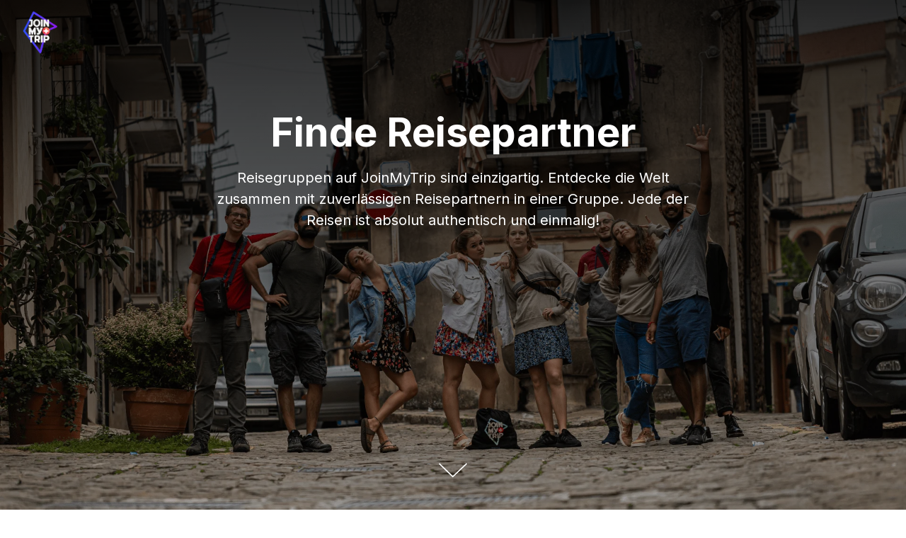

--- FILE ---
content_type: text/html; charset=UTF-8
request_url: https://www.joinmytrip.com/de/reisepartner/
body_size: 18371
content:
<!DOCTYPE html><html><head><meta charset="utf-8" /><meta http-equiv="Content-Type" content="text/html; charset=utf-8" /><meta name="viewport" content="width=device-width, initial-scale=1.0" /> <!--metatextblock--><title>Finde Reisepartner mit JoinMyTrip</title><meta name="description" content="Finde verifizierte Reisepartner und mehr als 1000 Trips auf JoinMyTrip. Bereise die Welt auf eine völlig neue Weise und erlebe einzigartige Abenteuer.." /> <meta property="og:url" content="https://www.joinmytrip.com/de/reisepartner" /><meta property="og:title" content="Finde Reisepartner mit JoinMyTrip" /><meta property="og:description" content="Finde verifizierte Reisepartner und mehr als 1000 Trips auf JoinMyTrip. Bereise die Welt auf eine völlig neue Weise und erlebe einzigartige Abenteuer.." /><meta property="og:type" content="website" /><meta property="og:image" content="https://static.tildacdn.com/tild6466-3531-4535-b833-303262386631/pexels-kampus-produc.jpg" /><link rel="canonical" href="https://www.joinmytrip.com/de/reisepartner"><!--/metatextblock--><meta name="format-detection" content="telephone=no" /><meta http-equiv="x-dns-prefetch-control" content="on"><link rel="dns-prefetch" href="https://ws.tildacdn.com"><link rel="dns-prefetch" href="https://static.tildacdn.com"><link rel="shortcut icon" href="https://static.tildacdn.com/tild3634-6365-4966-b636-356435336665/favicon.ico" type="image/x-icon" /><link rel="apple-touch-icon" href="https://static.tildacdn.com/tild3636-6639-4339-a163-326462633134/LG_Black_and_moonris.png"><link rel="apple-touch-icon" sizes="76x76" href="https://static.tildacdn.com/tild3636-6639-4339-a163-326462633134/LG_Black_and_moonris.png"><link rel="apple-touch-icon" sizes="152x152" href="https://static.tildacdn.com/tild3636-6639-4339-a163-326462633134/LG_Black_and_moonris.png"><link rel="apple-touch-startup-image" href="https://static.tildacdn.com/tild3636-6639-4339-a163-326462633134/LG_Black_and_moonris.png"><meta name="msapplication-TileColor" content="#000000"><meta name="msapplication-TileImage" content="https://static.tildacdn.com/tild3234-3039-4263-a338-393361353932/LG_Black_and_moonris.png"><!-- Assets --><script src="https://neo.tildacdn.com/js/tilda-fallback-1.0.min.js" async charset="utf-8"></script><link rel="stylesheet" href="https://static.tildacdn.com/css/tilda-grid-3.0.min.css" type="text/css" media="all" onerror="this.loaderr='y';"/><link rel="stylesheet" href="https://ws.tildacdn.com/project2041430/tilda-blocks-page29222016.min.css?t=1704209568" type="text/css" media="all" onerror="this.loaderr='y';" /><link rel="stylesheet" href="https://static.tildacdn.com/css/tilda-animation-2.0.min.css" type="text/css" media="all" onerror="this.loaderr='y';" /><link rel="stylesheet" href="https://static.tildacdn.com/css/tilda-cards-1.0.min.css" type="text/css" media="all" onerror="this.loaderr='y';" /><link rel="stylesheet" href="https://static.tildacdn.com/css/highlight.min.css" type="text/css" media="all" onerror="this.loaderr='y';" /><link rel="stylesheet" href="https://fonts.googleapis.com/css2?family=Inter:wght@100;200;300;400;500;600;700;800;900&display=swap" type="text/css" /><link rel="stylesheet" type="text/css" href="https://ws.tildacdn.com/project2041430/custom.css?t=1704209568"><script nomodule src="https://static.tildacdn.com/js/tilda-polyfill-1.0.min.js" charset="utf-8"></script><script type="text/javascript">function t_onReady(func) {
if (document.readyState != 'loading') {
func();
} else {
document.addEventListener('DOMContentLoaded', func);
}
}
function t_onFuncLoad(funcName, okFunc, time) {
if (typeof window[funcName] === 'function') {
okFunc();
} else {
setTimeout(function() {
t_onFuncLoad(funcName, okFunc, time);
},(time || 100));
}
}function t_throttle(fn, threshhold, scope) {return function () {fn.apply(scope || this, arguments);};}function t396_initialScale(t){var e=document.getElementById("rec"+t);if(e){var r=e.querySelector(".t396__artboard");if(r){var a,i=document.documentElement.clientWidth,l=[],d=r.getAttribute("data-artboard-screens");if(d){d=d.split(",");for(var o=0;o<d.length;o++)l[o]=parseInt(d[o],10)}else l=[320,480,640,960,1200];for(o=0;o<l.length;o++){var n=l[o];n<=i&&(a=n)}var g="edit"===window.allrecords.getAttribute("data-tilda-mode"),u="center"===t396_getFieldValue(r,"valign",a,l),c="grid"===t396_getFieldValue(r,"upscale",a,l),t=t396_getFieldValue(r,"height_vh",a,l),f=t396_getFieldValue(r,"height",a,l),e=!!window.opr&&!!window.opr.addons||!!window.opera||-1!==navigator.userAgent.indexOf(" OPR/");if(!g&&u&&!c&&!t&&f&&!e){for(var s=parseFloat((i/a).toFixed(3)),_=[r,r.querySelector(".t396__carrier"),r.querySelector(".t396__filter")],o=0;o<_.length;o++)_[o].style.height=parseInt(f,10)*s+"px";for(var h=r.querySelectorAll(".t396__elem"),o=0;o<h.length;o++)h[o].style.zoom=s}}}}function t396_getFieldValue(t,e,r,a){var i=a[a.length-1],l=r===i?t.getAttribute("data-artboard-"+e):t.getAttribute("data-artboard-"+e+"-res-"+r);if(!l)for(var d=0;d<a.length;d++){var o=a[d];if(!(o<=r)&&(l=o===i?t.getAttribute("data-artboard-"+e):t.getAttribute("data-artboard-"+e+"-res-"+o)))break}return l}</script><script src="https://static.tildacdn.com/js/jquery-1.10.2.min.js" charset="utf-8" onerror="this.loaderr='y';"></script> <script src="https://static.tildacdn.com/js/tilda-scripts-3.0.min.js" charset="utf-8" defer onerror="this.loaderr='y';"></script><script src="https://ws.tildacdn.com/project2041430/tilda-blocks-page29222016.min.js?t=1704209568" charset="utf-8" async onerror="this.loaderr='y';"></script><script src="https://static.tildacdn.com/js/tilda-lazyload-1.0.min.js" charset="utf-8" async onerror="this.loaderr='y';"></script><script src="https://static.tildacdn.com/js/tilda-animation-2.0.min.js" charset="utf-8" async onerror="this.loaderr='y';"></script><script src="https://static.tildacdn.com/js/tilda-menu-1.0.min.js" charset="utf-8" async onerror="this.loaderr='y';"></script><script src="https://static.tildacdn.com/js/tilda-zero-1.1.min.js" charset="utf-8" async onerror="this.loaderr='y';"></script><script src="https://static.tildacdn.com/js/tilda-cards-1.0.min.js" charset="utf-8" async onerror="this.loaderr='y';"></script><script src="https://static.tildacdn.com/js/highlight.min.js" charset="utf-8" onerror="this.loaderr='y';"></script><script src="https://static.tildacdn.com/js/tilda-zero-scale-1.0.min.js" charset="utf-8" async onerror="this.loaderr='y';"></script><script src="https://static.tildacdn.com/js/tilda-skiplink-1.0.min.js" charset="utf-8" async onerror="this.loaderr='y';"></script><script src="https://static.tildacdn.com/js/tilda-events-1.0.min.js" charset="utf-8" async onerror="this.loaderr='y';"></script>
<script type="text/javascript">
  var iframes = [];
  function registerIframe(iframe) {
    var height = (iframe.contentWindow.contentHeightPx || iframe.contentWindow.document.body.scrollHeight) + "px";
    iframe.height = height;
    iframes.push(iframe);
  }
  window.addEventListener('message', function (event) {
    if (typeof event.data === 'string' && event.data.startsWith('jmtIframeHeightChanged')) {
      const [, height, url] = event.data.split('|');
      for (var iframe of iframes) {
        if (iframe.src === url) {
          iframe.height = height;
        }
      }
    }
  });
  function resizeIframe(iframe) {
    iframe.height = iframe.contentWindow.document.body.scrollHeight + "px";
  }
</script>

<script type="text/javascript">window.dataLayer = window.dataLayer || [];</script><!-- Google Tag Manager --><script type="text/javascript">(function(w,d,s,l,i){w[l]=w[l]||[];w[l].push({'gtm.start':
new Date().getTime(),event:'gtm.js'});var f=d.getElementsByTagName(s)[0],
j=d.createElement(s),dl=l!='dataLayer'?'&l='+l:'';j.async=true;j.src=
'https://www.googletagmanager.com/gtm.js?id='+i+dl;f.parentNode.insertBefore(j,f);
})(window,document,'script','dataLayer','GTM-KVX4ZZT');</script><!-- End Google Tag Manager --><script type="text/javascript">(function () {
if((/bot|google|yandex|baidu|bing|msn|duckduckbot|teoma|slurp|crawler|spider|robot|crawling|facebook/i.test(navigator.userAgent))===false && typeof(sessionStorage)!='undefined' && sessionStorage.getItem('visited')!=='y' && document.visibilityState){
var style=document.createElement('style');
style.type='text/css';
style.innerHTML='@media screen and (min-width: 980px) {.t-records {opacity: 0;}.t-records_animated {-webkit-transition: opacity ease-in-out .2s;-moz-transition: opacity ease-in-out .2s;-o-transition: opacity ease-in-out .2s;transition: opacity ease-in-out .2s;}.t-records.t-records_visible {opacity: 1;}}';
document.getElementsByTagName('head')[0].appendChild(style);
function t_setvisRecs(){
var alr=document.querySelectorAll('.t-records');
Array.prototype.forEach.call(alr, function(el) {
el.classList.add("t-records_animated");
});
setTimeout(function () {
Array.prototype.forEach.call(alr, function(el) {
el.classList.add("t-records_visible");
});
sessionStorage.setItem("visited", "y");
}, 400);
} 
document.addEventListener('DOMContentLoaded', t_setvisRecs);
}
})();</script></head><body class="t-body" style="margin:0;"><!--allrecords--><div id="allrecords" class="t-records" data-hook="blocks-collection-content-node" data-tilda-project-id="2041430" data-tilda-page-id="29222016" data-tilda-page-alias="de/reisepartner" data-tilda-formskey="3bf04976e5958fdc606523fbdefce9fc" data-tilda-lazy="yes" data-tilda-project-headcode="yes" ><div id="rec502769723" class="r t-rec t-rec_pt_0 t-rec_pb_0" style="padding-top:0px;padding-bottom:0px; " data-animationappear="off" data-record-type="450" ><div class="t450__menu__content t450__beforeready " 
style="top:15px; " data-menu="yes" data-appearoffset="70px" data-hideoffset=""
><div class="t450__burger_container t450__small "><div class="t450__burger_bg t450__burger_cirqle" 
style="; opacity:0.50;"></div><button type="button" 
class="t-menuburger t-menuburger_first t-menuburger__small" 
aria-label="Navigation menu" 
aria-expanded="false"><span style="background-color:#ffffff;"></span><span style="background-color:#ffffff;"></span><span style="background-color:#ffffff;"></span><span style="background-color:#ffffff;"></span></button><script>function t_menuburger_init(recid) {
var rec = document.querySelector('#rec' + recid);
if (!rec) return;
var burger = rec.querySelector('.t-menuburger');
if (!burger) return;
var isSecondStyle = burger.classList.contains('t-menuburger_second');
if (isSecondStyle && !window.isMobile && !('ontouchend' in document)) {
burger.addEventListener('mouseenter', function() {
if (burger.classList.contains('t-menuburger-opened')) return;
burger.classList.remove('t-menuburger-unhovered');
burger.classList.add('t-menuburger-hovered');
});
burger.addEventListener('mouseleave', function() {
if (burger.classList.contains('t-menuburger-opened')) return;
burger.classList.remove('t-menuburger-hovered');
burger.classList.add('t-menuburger-unhovered');
setTimeout(function() {
burger.classList.remove('t-menuburger-unhovered');
}, 300);
});
}
burger.addEventListener('click', function() {
if (!burger.closest('.tmenu-mobile') &&
!burger.closest('.t450__burger_container') &&
!burger.closest('.t466__container') &&
!burger.closest('.t204__burger') &&
!burger.closest('.t199__js__menu-toggler')) {
burger.classList.toggle('t-menuburger-opened');
burger.classList.remove('t-menuburger-unhovered');
}
});
var menu = rec.querySelector('[data-menu="yes"]');
if (!menu) return;
var menuLinks = menu.querySelectorAll('.t-menu__link-item');
var submenuClassList = ['t978__menu-link_hook', 't978__tm-link', 't966__tm-link', 't794__tm-link', 't-menusub__target-link'];
Array.prototype.forEach.call(menuLinks, function (link) {
link.addEventListener('click', function () {
var isSubmenuHook = submenuClassList.some(function (submenuClass) {
return link.classList.contains(submenuClass);
});
if (isSubmenuHook) return;
burger.classList.remove('t-menuburger-opened');
});
});
menu.addEventListener('clickedAnchorInTooltipMenu', function () {
burger.classList.remove('t-menuburger-opened');
});
}
t_onReady(function() {
t_onFuncLoad('t_menuburger_init', function(){t_menuburger_init('502769723');});
});</script><style>.t-menuburger {
position: relative;
flex-shrink: 0;
width: 28px;
height: 20px;
padding: 0;
border: none;
background-color: transparent;
outline: none;
-webkit-transform: rotate(0deg);
transform: rotate(0deg);
transition: transform .5s ease-in-out;
cursor: pointer;
z-index: 999;
}
/*---menu burger lines---*/
.t-menuburger span {
display: block;
position: absolute;
width: 100%;
opacity: 1;
left: 0;
-webkit-transform: rotate(0deg);
transform: rotate(0deg);
transition: .25s ease-in-out;
height: 3px;
background-color: #000;
}
.t-menuburger span:nth-child(1) {
top: 0px;
}
.t-menuburger span:nth-child(2),
.t-menuburger span:nth-child(3) {
top: 8px;
}
.t-menuburger span:nth-child(4) {
top: 16px;
}
/*menu burger big*/
.t-menuburger__big {
width: 42px;
height: 32px;
}
.t-menuburger__big span {
height: 5px;
}
.t-menuburger__big span:nth-child(2),
.t-menuburger__big span:nth-child(3) {
top: 13px;
}
.t-menuburger__big span:nth-child(4) {
top: 26px;
}
/*menu burger small*/
.t-menuburger__small {
width: 22px;
height: 14px;
}
.t-menuburger__small span {
height: 2px;
}
.t-menuburger__small span:nth-child(2),
.t-menuburger__small span:nth-child(3) {
top: 6px;
}
.t-menuburger__small span:nth-child(4) {
top: 12px;
}
/*menu burger opened*/
.t-menuburger-opened span:nth-child(1) {
top: 8px;
width: 0%;
left: 50%;
}
.t-menuburger-opened span:nth-child(2) {
-webkit-transform: rotate(45deg);
transform: rotate(45deg);
}
.t-menuburger-opened span:nth-child(3) {
-webkit-transform: rotate(-45deg);
transform: rotate(-45deg);
}
.t-menuburger-opened span:nth-child(4) {
top: 8px;
width: 0%;
left: 50%;
}
.t-menuburger-opened.t-menuburger__big span:nth-child(1) {
top: 6px;
}
.t-menuburger-opened.t-menuburger__big span:nth-child(4) {
top: 18px;
}
.t-menuburger-opened.t-menuburger__small span:nth-child(1),
.t-menuburger-opened.t-menuburger__small span:nth-child(4) {
top: 6px;
}
/*---menu burger first style---*/
@media (hover), (min-width:0\0) {
.t-menuburger_first:hover span:nth-child(1) {
transform: translateY(1px);
}
.t-menuburger_first:hover span:nth-child(4) {
transform: translateY(-1px);
}
.t-menuburger_first.t-menuburger__big:hover span:nth-child(1) {
transform: translateY(3px);
}
.t-menuburger_first.t-menuburger__big:hover span:nth-child(4) {
transform: translateY(-3px);
}
}
/*---menu burger second style---*/
.t-menuburger_second span:nth-child(2),
.t-menuburger_second span:nth-child(3) {
width: 80%;
left: 20%;
right: 0;
}
@media (hover), (min-width:0\0) {
.t-menuburger_second.t-menuburger-hovered span:nth-child(2),
.t-menuburger_second.t-menuburger-hovered span:nth-child(3) {
animation: t-menuburger-anim 0.3s ease-out normal forwards;
}
.t-menuburger_second.t-menuburger-unhovered span:nth-child(2),
.t-menuburger_second.t-menuburger-unhovered span:nth-child(3) {
animation: t-menuburger-anim2 0.3s ease-out normal forwards;
}
}
.t-menuburger_second.t-menuburger-opened span:nth-child(2),
.t-menuburger_second.t-menuburger-opened span:nth-child(3){
left: 0;
right: 0;
width: 100%!important;
}
/*---menu burger third style---*/
.t-menuburger_third span:nth-child(4) {
width: 70%;
left: unset;
right: 0;
}
@media (hover), (min-width:0\0) {
.t-menuburger_third:not(.t-menuburger-opened):hover span:nth-child(4) {
width: 100%;
}
}
.t-menuburger_third.t-menuburger-opened span:nth-child(4) {
width: 0!important;
right: 50%;
}
/*---menu burger fourth style---*/
.t-menuburger_fourth {
height: 12px;
}
.t-menuburger_fourth.t-menuburger__small {
height: 8px;
}
.t-menuburger_fourth.t-menuburger__big {
height: 18px;
}
.t-menuburger_fourth span:nth-child(2),
.t-menuburger_fourth span:nth-child(3) {
top: 4px;
opacity: 0;
}
.t-menuburger_fourth span:nth-child(4) {
top: 8px;
}
.t-menuburger_fourth.t-menuburger__small span:nth-child(2),
.t-menuburger_fourth.t-menuburger__small span:nth-child(3) {
top: 3px;
}
.t-menuburger_fourth.t-menuburger__small span:nth-child(4) {
top: 6px;
}
.t-menuburger_fourth.t-menuburger__small span:nth-child(2),
.t-menuburger_fourth.t-menuburger__small span:nth-child(3) {
top: 3px;
}
.t-menuburger_fourth.t-menuburger__small span:nth-child(4) {
top: 6px;
}
.t-menuburger_fourth.t-menuburger__big span:nth-child(2),
.t-menuburger_fourth.t-menuburger__big span:nth-child(3) {
top: 6px;
}
.t-menuburger_fourth.t-menuburger__big span:nth-child(4) {
top: 12px;
}
@media (hover), (min-width:0\0) {
.t-menuburger_fourth:not(.t-menuburger-opened):hover span:nth-child(1) {
transform: translateY(1px);
}
.t-menuburger_fourth:not(.t-menuburger-opened):hover span:nth-child(4) {
transform: translateY(-1px);
}
.t-menuburger_fourth.t-menuburger__big:not(.t-menuburger-opened):hover span:nth-child(1) {
transform: translateY(3px);
}
.t-menuburger_fourth.t-menuburger__big:not(.t-menuburger-opened):hover span:nth-child(4) {
transform: translateY(-3px);
}
}
.t-menuburger_fourth.t-menuburger-opened span:nth-child(1),
.t-menuburger_fourth.t-menuburger-opened span:nth-child(4) {
top: 4px;
}
.t-menuburger_fourth.t-menuburger-opened span:nth-child(2),
.t-menuburger_fourth.t-menuburger-opened span:nth-child(3) {
opacity: 1;
}
/*---menu burger animations---*/
@keyframes t-menuburger-anim {
0% {
width: 80%;
left: 20%;
right: 0;
}
50% {
width: 100%;
left: 0;
right: 0;
}
100% {
width: 80%;
left: 0;
right: 20%;
}
}
@keyframes t-menuburger-anim2 {
0% {
width: 80%;
left: 0;
}
50% {
width: 100%;
right: 0;
left: 0;
}
100% {
width: 80%;
left: 20%;
right: 0;
}
}</style> </div></div><!-- t450 --><div id="nav502769723marker"></div><div class="t450__overlay"><div class="t450__overlay_bg" 
style=" opacity:0.0;"></div></div><div id="nav502769723" class="t450 " data-tooltip-hook="#menuopen" 
style="max-width: 260px;"><button type="button" 
class="t450__close-button t450__close t450_opened "
aria-label="Close menu"><div class="t450__close_icon"><span style="background-color:#ffffff;"></span><span style="background-color:#ffffff;"></span><span style="background-color:#ffffff;"></span><span style="background-color:#ffffff;"></span></div></button><div class="t450__container t-align_left"><div class="t450__top"><div class="t450__logowrapper"><a href="https://www.joinmytrip.com/"
target="_blank" 
style=""><img class="t450__logoimg" 
src="https://static.tildacdn.com/tild3337-3836-4665-b138-363238633330/LOGO_moonrise_BG_sun.png" 
imgfield="img"
alt=""></a></div><nav class="t450__menu"><ul role="list" class="t450__list t-menu__list"><li class="t450__list_item" 
><a class="t-menu__link-item " 
href="https://www.joinmytrip.com/de/edit-tripmode=trip/new/basic-1"
target="_blank" data-menu-submenu-hook="" data-menu-item-number="1" 
style="color:#ffffff;font-size:24px;">Erstelle einen Trip</a></li><li class="t450__list_item" 
><a class="t-menu__link-item " 
href="https://www.joinmytrip.com/de/how-it-works"
target="_blank" data-menu-submenu-hook="" data-menu-item-number="2" 
style="color:#ffffff;font-size:24px;">So funktioniert's</a></li><li class="t450__list_item" 
><a class="t-menu__link-item " 
href="https://www.joinmytrip.com/de/t/about-us"
target="_blank" data-menu-submenu-hook="" data-menu-item-number="3" 
style="color:#ffffff;font-size:24px;">Über uns</a></li></ul></nav></div><div class="t450__rightside"><div class="t450__rightcontainer"><div class="t450__right_social_links"><div class="t-sociallinks"><ul role="list" class="t-sociallinks__wrapper" aria-label="Social media links"><!-- new soclinks --><li class="t-sociallinks__item t-sociallinks__item_facebook"><a href="https://www.facebook.com/joinmytripDE" target="_blank" rel="nofollow" aria-label="facebook" style="width: 30px; height: 30px;"><svg class="t-sociallinks__svg" role="presentation" width=30px height=30px viewBox="0 0 100 100" fill="none" xmlns="http://www.w3.org/2000/svg"><path fill-rule="evenodd" clip-rule="evenodd" d="M50 100c27.6142 0 50-22.3858 50-50S77.6142 0 50 0 0 22.3858 0 50s22.3858 50 50 50Zm3.431-73.9854c-2.5161.0701-5.171.6758-7.0464 2.4577-1.5488 1.4326-2.329 3.5177-2.5044 5.602-.0534 1.4908-.0458 2.9855-.0382 4.4796.0058 1.1205.0115 2.2407-.0085 3.3587-.6888.005-1.3797.0036-2.0709.0021-.9218-.0019-1.8441-.0038-2.7626.0096 0 .8921.0013 1.7855.0026 2.6797.0026 1.791.0052 3.5853-.0026 5.3799.9185.0134 1.8409.0115 2.7627.0096.6912-.0015 1.382-.0029 2.0708.0021.0155 3.5565.0127 7.1128.0098 10.669-.0036 4.4452-.0072 8.8903.0252 13.3354 1.8903-.0134 3.7765-.0115 5.6633-.0095 1.4152.0014 2.8306.0028 4.2484-.0022.0117-4.0009.0088-7.9986.0058-11.9963-.0029-3.9979-.0058-7.9957.0059-11.9964.9533-.005 1.9067-.0036 2.86-.0021 1.2713.0019 2.5425.0038 3.8137-.0096.396-2.679.7335-5.3814.9198-8.0947-1.2576-.0058-2.5155-.0058-3.7734-.0058-1.2578 0-2.5157 0-3.7734-.0059 0-.4689-.0007-.9378-.0014-1.4066-.0022-1.4063-.0044-2.8123.0131-4.2188.198-1.0834 1.3158-1.9104 2.3992-1.8403h5.1476c.0117-2.8069.0117-5.602 0-8.4089-.6636 0-1.3273-.0007-1.9911-.0014-1.9915-.0022-3.9832-.0044-5.975.0131Z" fill="#ffffff"/></svg></a></li><li class="t-sociallinks__item t-sociallinks__item_instagram"><a href="https://www.instagram.com/join.my.trip/" target="_blank" rel="nofollow" aria-label="instagram" style="width: 30px; height: 30px;"><svg class="t-sociallinks__svg" role="presentation" width=30px height=30px viewBox="0 0 100 100" fill="none" xmlns="http://www.w3.org/2000/svg"><path fill-rule="evenodd" clip-rule="evenodd" d="M50 100C77.6142 100 100 77.6142 100 50C100 22.3858 77.6142 0 50 0C22.3858 0 0 22.3858 0 50C0 77.6142 22.3858 100 50 100ZM25 39.3918C25 31.4558 31.4566 25 39.3918 25H60.6082C68.5442 25 75 31.4566 75 39.3918V60.8028C75 68.738 68.5442 75.1946 60.6082 75.1946H39.3918C31.4558 75.1946 25 68.738 25 60.8028V39.3918ZM36.9883 50.0054C36.9883 42.8847 42.8438 37.0922 50.0397 37.0922C57.2356 37.0922 63.0911 42.8847 63.0911 50.0054C63.0911 57.1252 57.2356 62.9177 50.0397 62.9177C42.843 62.9177 36.9883 57.1252 36.9883 50.0054ZM41.7422 50.0054C41.7422 54.5033 45.4641 58.1638 50.0397 58.1638C54.6153 58.1638 58.3372 54.5041 58.3372 50.0054C58.3372 45.5066 54.6145 41.8469 50.0397 41.8469C45.4641 41.8469 41.7422 45.5066 41.7422 50.0054ZM63.3248 39.6355C65.0208 39.6355 66.3956 38.2606 66.3956 36.5646C66.3956 34.8687 65.0208 33.4938 63.3248 33.4938C61.6288 33.4938 60.2539 34.8687 60.2539 36.5646C60.2539 38.2606 61.6288 39.6355 63.3248 39.6355Z" fill="#ffffff"/></svg></a></li><!-- /new soclinks --></ul></div></div><div class="t450__right_buttons"><div class="t450__right_buttons_wrap"><div class="t450__right_buttons_but "><a href="https://api.whatsapp.com/send/?phone=4917677290316&amp;text&amp;type=phone_number&amp;app_absent=0" target="_blank" 
class="t-btn t-btn_sm " data-buttonfieldset="button"
style="color:#ffffff;border:1px solid #ffffff;border-radius:30px; -moz-border-radius:30px; -webkit-border-radius:30px;"
><table role="presentation" style="width:100%; height:100%;"><tr><td>Whatsapp</td></tr></table></a></div></div></div><div class="t450__right_langs"><div class="t450__right_buttons_wrap"><div class="t450__right_langs_lang t-descr t-descr_xxs"><a style="color:#ffffff;" 
href="https://www.joinmytrip.com/en/find-travel-buddy">EN</a></div><div class="t450__right_langs_lang t-descr t-descr_xxs"><a style="color:#ffffff;" 
href="https://www.joinmytrip.com/de/reisepartner">DE</a></div></div></div></div></div></div></div><script>t_onReady(function() {
var rec = document.querySelector('#rec502769723');
if (!rec) return;
rec.setAttribute('data-animationappear', 'off');
rec.style.opacity = 1;
t_onFuncLoad('t450_initMenu', function () {
t450_initMenu('502769723');
});
});</script><script>t_onReady(function () {
var rec = document.querySelector('#rec502769723');
if (!rec) return;
var wrapperBlock = rec.querySelector('.t450');
if (wrapperBlock) {
wrapperBlock.classList.remove('t450__beforeready');
}
t_onFuncLoad('t450_appearMenu', function () {
t450_appearMenu('502769723');
window.addEventListener('scroll', t_throttle(function () {
t450_appearMenu('502769723');
}));
});
});</script><style>#rec502769723 .t-menu__link-item{
}
@supports (overflow:-webkit-marquee) and (justify-content:inherit)
{
#rec502769723 .t-menu__link-item,
#rec502769723 .t-menu__link-item.t-active {
opacity: 1 !important;
}
}</style></div><div id="rec534048138" class="r t-rec" style=" " data-animationappear="off" data-record-type="396" ><!-- T396 --><style>#rec534048138 .t396__artboard {min-height: 600px;height: 100vh; background-image: linear-gradient(83deg, rgba(0,0,0,1) 0%, rgba(255,255,255,1) 100%); }#rec534048138 .t396__filter {min-height: 600px;height: 100vh; background-image: -webkit-gradient( linear, left top, left bottom, from(rgba(0,0,0,0.85)), to(rgba(0,0,0,0.25)) );background-image: -webkit-linear-gradient(top, rgba(0,0,0,0.85), rgba(0,0,0,0.25));background-image: linear-gradient(to bottom, rgba(0,0,0,0.85), rgba(0,0,0,0.25));will-change: transform;}#rec534048138 .t396__carrier{min-height: 600px;height: 100vh;background-position: right top;background-attachment: scroll;background-image: url('https://static.tildacdn.com/tild3661-6361-4432-b834-323033333130/-/resize/20x/3-min.png');background-size: cover;background-repeat: no-repeat;}@media screen and (max-width: 1199px) {#rec534048138 .t396__artboard {}#rec534048138 .t396__filter {}#rec534048138 .t396__carrier {background-position: center bottom;background-attachment: scroll;}}@media screen and (max-width: 959px) {#rec534048138 .t396__artboard {}#rec534048138 .t396__filter {}#rec534048138 .t396__carrier {background-position: center bottom;background-attachment: scroll;}}@media screen and (max-width: 639px) {#rec534048138 .t396__artboard {}#rec534048138 .t396__filter {}#rec534048138 .t396__carrier {background-attachment: scroll;}}@media screen and (max-width: 479px) {#rec534048138 .t396__artboard {}#rec534048138 .t396__filter { background-image: -webkit-gradient( linear, left top, left bottom, from(rgba(0,0,0,0.7)), to(rgba(0,0,0,0.25)) );background-image: -webkit-linear-gradient(top, rgba(0,0,0,0.7), rgba(0,0,0,0.25));background-image: linear-gradient(to bottom, rgba(0,0,0,0.7), rgba(0,0,0,0.25));background-color: unset;will-change: transform;}#rec534048138 .t396__carrier {background-position: center top;background-attachment: scroll;}} #rec534048138 .tn-elem[data-elem-id="1470209944682"] { color: #ffffff; text-align: center; z-index: 2; top: calc(50vh - 0px + -24px);left: calc(50% - 390px + 0px);width: 780px;}#rec534048138 .tn-elem[data-elem-id="1470209944682"] .tn-atom { color: #ffffff; font-size: 56px; font-family: 'Inter',Arial,sans-serif; line-height: 1.15; font-weight: 700; background-position: center center;border-color: transparent ;border-style: solid ; }@media screen and (max-width: 1199px) {#rec534048138 .tn-elem[data-elem-id="1470209944682"] {top: calc(300px - 0px + -22px);left: calc(50% - 390px + 0px);width: 940px;}#rec534048138 .tn-elem[data-elem-id="1470209944682"] {text-align: center;}#rec534048138 .tn-elem[data-elem-id="1470209944682"] .tn-atom { font-size: 47px; }}@media screen and (max-width: 959px) {#rec534048138 .tn-elem[data-elem-id="1470209944682"] {top: calc(300px - 0px + -27px);left: calc(50% - 390px + 0px);width: 620px;}#rec534048138 .tn-elem[data-elem-id="1470209944682"] {text-align: center;}#rec534048138 .tn-elem[data-elem-id="1470209944682"] .tn-atom { font-size: 42px; }}@media screen and (max-width: 639px) {#rec534048138 .tn-elem[data-elem-id="1470209944682"] {top: calc(300px - 0px + -27px);left: calc(50% - 390px + 0px);width: 460px;}#rec534048138 .tn-elem[data-elem-id="1470209944682"] .tn-atom { font-size: 32px; }}@media screen and (max-width: 479px) {#rec534048138 .tn-elem[data-elem-id="1470209944682"] {top: calc(300px - 0px + -27px);left: calc(50% - 390px + 0px);width: 71%;}#rec534048138 .tn-elem[data-elem-id="1470209944682"] {text-align: center;}#rec534048138 .tn-elem[data-elem-id="1470209944682"] .tn-atom { font-size: 32px; line-height: 1.25; letter-spacing: 0px; }} #rec534048138 .tn-elem[data-elem-id="1470210011265"] { color: #ffffff; text-align: center; z-index: 3; top: calc(50vh - 0px + -11px);left: calc(50% - 341.5px + 0px);width: 683px;}#rec534048138 .tn-elem[data-elem-id="1470210011265"] .tn-atom { color: #ffffff; font-size: 20px; font-family: 'Inter',Arial,sans-serif; line-height: 1.5; font-weight: 400; background-position: center center;border-color: transparent ;border-style: solid ; }@media screen and (max-width: 1199px) {#rec534048138 .tn-elem[data-elem-id="1470210011265"] {top: calc(300px - 0px + -9px);left: calc(50% - 341.5px + 0px);}#rec534048138 .tn-elem[data-elem-id="1470210011265"] {text-align: center;}#rec534048138 .tn-elem[data-elem-id="1470210011265"] .tn-atom { font-size: 20px; line-height: 1.55; }}@media screen and (max-width: 959px) {#rec534048138 .tn-elem[data-elem-id="1470210011265"] {top: calc(300px - 0px + -15px);left: calc(50% - 341.5px + 0px);width: 496px;}#rec534048138 .tn-elem[data-elem-id="1470210011265"] {text-align: center;}#rec534048138 .tn-elem[data-elem-id="1470210011265"] .tn-atom { font-size: 16px; }}@media screen and (max-width: 639px) {#rec534048138 .tn-elem[data-elem-id="1470210011265"] {top: calc(300px - 0px + -14px);left: calc(50% - 341.5px + 0px);width: 367px;}#rec534048138 .tn-elem[data-elem-id="1470210011265"] .tn-atom { font-size: 16px; }}@media screen and (max-width: 479px) {#rec534048138 .tn-elem[data-elem-id="1470210011265"] {top: calc(300px - 0px + -10px);left: calc(50% - 341.5px + 0px);width: 70%;}#rec534048138 .tn-elem[data-elem-id="1470210011265"] {text-align: center;}#rec534048138 .tn-elem[data-elem-id="1470210011265"] .tn-atom { font-size: 16px; }} #rec534048138 .tn-elem[data-elem-id="1504792630047"] { z-index: 4; top: calc(100vh + -34px);left: calc(50% - 20px + 0px);width: 40px;}#rec534048138 .tn-elem[data-elem-id="1504792630047"] .tn-atom { background-position: center center;border-color: transparent ;border-style: solid ; }@media screen and (max-width: 1199px) {}@media screen and (max-width: 959px) {}@media screen and (max-width: 639px) {#rec534048138 .tn-elem[data-elem-id="1504792630047"] {top: calc(600px + -17px);left: calc(50% - 20px + 0px);width: 30px;}}@media screen and (max-width: 479px) {} #rec534048138 .tn-elem[data-elem-id="1677756608637"] { z-index: 5; top: 2px;left: 2px;width: 59px;}#rec534048138 .tn-elem[data-elem-id="1677756608637"] .tn-atom { background-position: center center;border-color: transparent ;border-style: solid ; }@media screen and (max-width: 1199px) {}@media screen and (max-width: 959px) {}@media screen and (max-width: 639px) {}@media screen and (max-width: 479px) {#rec534048138 .tn-elem[data-elem-id="1677756608637"] {top: 2px;left: 2px;width: 40px;}}</style><div class='t396'><div class="t396__artboard" data-artboard-recid="534048138" data-artboard-screens="320,480,640,960,1200" data-artboard-height="600" data-artboard-valign="center" data-artboard-height_vh="100" data-artboard-upscale="window" data-artboard-upscale-res-320="window" 
><div class="t396__carrier t-bgimg" data-artboard-recid="534048138" data-original="https://static.tildacdn.com/tild3661-6361-4432-b834-323033333130/3-min.png"></div><div class="t396__filter" data-artboard-recid="534048138"></div><div class='t396__elem tn-elem tn-elem__5340481381470209944682' data-elem-id='1470209944682' data-elem-type='text' data-field-top-value="-24" data-field-left-value="0" data-field-width-value="780" data-field-axisy-value="center" data-field-axisx-value="center" data-field-container-value="window" data-field-topunits-value="%" data-field-leftunits-value="%" data-field-heightunits-value="" data-field-widthunits-value="px" data-field-top-res-320-value="-27" data-field-left-res-320-value="0" data-field-width-res-320-value="71" data-field-container-res-320-value="window" data-field-topunits-res-320-value="%" data-field-leftunits-res-320-value="%" data-field-widthunits-res-320-value="%" data-field-top-res-480-value="-27" data-field-left-res-480-value="0" data-field-width-res-480-value="460" data-field-top-res-640-value="-27" data-field-left-res-640-value="0" data-field-width-res-640-value="620" data-field-top-res-960-value="-22" data-field-left-res-960-value="0" data-field-width-res-960-value="940" 
><h1 class='tn-atom'field='tn_text_1470209944682'>Finde Reisepartner<br></h1> </div><div class='t396__elem tn-elem tn-elem__5340481381470210011265' data-elem-id='1470210011265' data-elem-type='text' data-field-top-value="-11" data-field-left-value="0" data-field-width-value="683" data-field-axisy-value="center" data-field-axisx-value="center" data-field-container-value="window" data-field-topunits-value="%" data-field-leftunits-value="%" data-field-heightunits-value="" data-field-widthunits-value="px" data-field-top-res-320-value="-10" data-field-left-res-320-value="0" data-field-width-res-320-value="70" data-field-axisy-res-320-value="bottom" data-field-container-res-320-value="window" data-field-topunits-res-320-value="%" data-field-widthunits-res-320-value="%" data-field-top-res-480-value="-14" data-field-left-res-480-value="0" data-field-width-res-480-value="367" data-field-top-res-640-value="-15" data-field-left-res-640-value="0" data-field-width-res-640-value="496" data-field-top-res-960-value="-9" data-field-left-res-960-value="0" 
><div class='tn-atom'field='tn_text_1470210011265'>Reisegruppen auf JoinMyTrip sind einzigartig. Entdecke die Welt zusammen mit zuverlässigen Reisepartnern in einer Gruppe. Jede der Reisen ist absolut authentisch und einmalig!</div> </div><div class='t396__elem tn-elem tn-elem__5340481381504792630047' data-elem-id='1504792630047' data-elem-type='image' data-field-top-value="-34" data-field-left-value="0" data-field-width-value="40" data-field-axisy-value="bottom" data-field-axisx-value="center" data-field-container-value="window" data-field-topunits-value="px" data-field-leftunits-value="px" data-field-heightunits-value="" data-field-widthunits-value="px" data-field-filewidth-value="272" data-field-fileheight-value="250" data-field-top-res-480-value="-17" data-field-left-res-480-value="0" data-field-width-res-480-value="30" 
><div class='tn-atom' ><img class='tn-atom__img t-img' data-original='https://static.tildacdn.com/tild3966-3462-4563-b235-333731376634/arrow_white.gif' alt='' imgfield='tn_img_1504792630047' /></div></div><div class='t396__elem tn-elem tn-elem__5340481381677756608637' data-elem-id='1677756608637' data-elem-type='image' data-field-top-value="2" data-field-left-value="2" data-field-width-value="59" data-field-axisy-value="top" data-field-axisx-value="left" data-field-container-value="window" data-field-topunits-value="%" data-field-leftunits-value="%" data-field-heightunits-value="" data-field-widthunits-value="px" data-field-filewidth-value="1462" data-field-fileheight-value="1562" data-field-top-res-320-value="2" data-field-left-res-320-value="2" data-field-width-res-320-value="40" 
><a class='tn-atom' href="https://www.joinmytrip.com/en/" target="_blank" ><img class='tn-atom__img t-img' data-original='https://static.tildacdn.com/tild3337-3836-4665-b138-363238633330/LOGO_moonrise_BG_sun.png' alt='' imgfield='tn_img_1677756608637' /></a></div></div> </div> <script>t_onFuncLoad('t396_initialScale', function () {
t396_initialScale('534048138');
});
t_onReady(function () {
t_onFuncLoad('t396_init', function () {
t396_init('534048138');
});
});</script><!-- /T396 --></div><div id="rec472503629" class="r t-rec t-rec_pt_90 t-rec_pb_30 t-screenmin-980px" style="padding-top:90px;padding-bottom:30px;background-color:#ffffff; " data-record-type="478" data-screen-min="980px" data-bg-color="#ffffff"><!-- T478 --><div style="width: 0; height: 0; overflow: hidden;"><div class="t478__sizer t-col t-col_6" data-auto-correct-mobile-width="false" style="height:560px;"></div></div><div class="t478"><div class="t-container"><div class="t478__top t-col t-col_6 " itemscope itemtype="http://schema.org/ImageObject"><meta itemprop="image" content="https://static.tildacdn.com/tild3535-3734-4830-b165-316661383930/2020-04_-_Sailing_-_.jpg"> <div class="t478__textwrapper t-align_left" style="height:560px;"><div class="t478__content t-valign_middle"><div class="t478__box"><h2 class="t478__title t-title t-title_xs " field="title"><div style="font-size:42px;" data-customstyle="yes">Finde deine nächsten Reisepartner auf JoinMyTrip!</div></h2><div class="t478__line " style="background-color: #222222;"></div><div class="t478__descr t-descr t-descr_md " field="descr">Reisepartner gesucht? Reisefreunde gefunden! Mit JoinMyTrip findest du weltweit die passenden Reisebuddys. Die JoinMyTrip Gruppenreisen wurden mit dem Ziel gründet, leidenschaftliche Reisende zu verbinden. Hier teilst du deine Erlebnisse, mit Menschen die es lieben zu reisen. Du kannst sicher sein: deine Travel Buddies sind genauso leidenschaftliche Reisende wie du. Finde Reisebegleiter, die wirklich zu dir passen und reise nie wieder allein.<br /></div></div></div></div></div><div class="t-col t-col_6 " itemscope itemtype="http://schema.org/ImageObject"><meta itemprop="image" content="https://static.tildacdn.com/tild3535-3734-4830-b165-316661383930/2020-04_-_Sailing_-_.jpg"> <div class="t478__blockimg t-bgimg" data-original="https://static.tildacdn.com/tild3535-3734-4830-b165-316661383930/2020-04_-_Sailing_-_.jpg" 
bgimgfield="img" 
style="background-image:url('https://static.tildacdn.com/tild3535-3734-4830-b165-316661383930/-/resizeb/20x/2020-04_-_Sailing_-_.jpg'); height:560px;"
></div></div></div></div><script>t_onReady(function () {
t_onFuncLoad('t478_setHeight', function () {
window.addEventListener('resize', t_throttle(function () {
if (typeof window.noAdaptive !== 'undefined' && window.noAdaptive == true && window.isMobile) return;
t478_setHeight('472503629');
}));
t478_setHeight('472503629');
var rec = document.querySelector('#rec472503629');
if (!rec) return;
var wrapper = rec.querySelector('.t478');
if (wrapper) {
wrapper.addEventListener('displayChanged', function () {
t478_setHeight('472503629');
});
}
});
});</script><style> #rec472503629 .t478__title { color: #000000; } @media screen and (min-width: 900px) { #rec472503629 .t478__title { font-size: 42px; } } #rec472503629 .t478__descr { font-size: 18px; color: #525252; font-weight: 400; max-width: 500px; }</style></div><div id="rec545124541" class="r t-rec t-rec_pt_90 t-rec_pb_30 t-screenmax-980px" style="padding-top:90px;padding-bottom:30px;background-color:#ffffff; " data-record-type="478" data-screen-max="980px" data-bg-color="#ffffff"><!-- T478 --><div style="width: 0; height: 0; overflow: hidden;"><div class="t478__sizer t-col t-col_6" data-auto-correct-mobile-width="false" style="height:560px;"></div></div><div class="t478"><div class="t-container"><div class="t478__top t-col t-col_6 " itemscope itemtype="http://schema.org/ImageObject"><meta itemprop="image" content="https://static.tildacdn.com/tild3535-3734-4830-b165-316661383930/2020-04_-_Sailing_-_.jpg"> <div class="t478__textwrapper t-align_center" style="height:560px;"><div class="t478__content t-valign_middle"><div class="t478__box"><h2 class="t478__title t-title t-title_xs t-margin_auto" field="title"><div style="font-size:42px;" data-customstyle="yes">Finde deine nächsten Reisepartner auf JoinMyTrip!</div></h2><div class="t478__line t-margin_auto" style="background-color: #222222;"></div><div class="t478__descr t-descr t-descr_md t-margin_auto" field="descr">Reisepartner gesucht? Reisefreunde gefunden! Mit JoinMyTrip findest du weltweit die passenden Reisebuddys. Die JoinMyTrip Gruppenreisen wurden mit dem Ziel gründet, leidenschaftliche Reisende zu verbinden. Hier teilst du deine Erlebnisse, mit Menschen die es lieben zu reisen. Du kannst sicher sein: deine Travel Buddies sind genauso leidenschaftliche Reisende wie du. Finde Reisebegleiter, die wirklich zu dir passen und reise nie wieder allein.</div></div></div></div></div><div class="t-col t-col_6 " itemscope itemtype="http://schema.org/ImageObject"><meta itemprop="image" content="https://static.tildacdn.com/tild3535-3734-4830-b165-316661383930/2020-04_-_Sailing_-_.jpg"> <div class="t478__blockimg t-bgimg" data-original="https://static.tildacdn.com/tild3535-3734-4830-b165-316661383930/2020-04_-_Sailing_-_.jpg" 
bgimgfield="img" 
style="background-image:url('https://static.tildacdn.com/tild3535-3734-4830-b165-316661383930/-/resizeb/20x/2020-04_-_Sailing_-_.jpg'); height:560px;"
></div></div></div></div><script>t_onReady(function () {
t_onFuncLoad('t478_setHeight', function () {
window.addEventListener('resize', t_throttle(function () {
if (typeof window.noAdaptive !== 'undefined' && window.noAdaptive == true && window.isMobile) return;
t478_setHeight('545124541');
}));
t478_setHeight('545124541');
var rec = document.querySelector('#rec545124541');
if (!rec) return;
var wrapper = rec.querySelector('.t478');
if (wrapper) {
wrapper.addEventListener('displayChanged', function () {
t478_setHeight('545124541');
});
}
});
});</script><style> #rec545124541 .t478__title { color: #000000; } @media screen and (min-width: 900px) { #rec545124541 .t478__title { font-size: 42px; } } #rec545124541 .t478__descr { font-size: 18px; color: #525252; font-weight: 400; max-width: 500px; }</style></div><div id="rec472503630" class="r t-rec t-rec_pt_30 t-rec_pb_30" style="padding-top:30px;padding-bottom:30px;background-color:#ffffff; " data-record-type="220" data-bg-color="#ffffff"><!-- T192 --><div class="t192"><div class="t-container"><div class="t-row"><div class="t192__col t-col t-col_4 t-animate" data-animate-style="fadein" data-animate-chain="yes"><div class="t192__title t-title t-title_md t-animate" data-animate-style="animatednumber" style="font-size:42px;" field="title">200.000+</div><hr ><div class="t192__text t-text t-text_sm" style="font-size:16px;" field="text">Reisepartner gefunden</div></div><div class="t192__col t-col t-col_4 t-animate" data-animate-style="fadein" data-animate-chain="yes"><div class="t192__title t-title t-title_md t-animate" data-animate-style="animatednumber" style="font-size:42px;" field="title2">9.340+</div><hr ><div class="t192__text t-text t-text_sm" style="font-size:16px;" field="text2">Reiseziele bereist</div></div><div class="t192__col t-col t-col_4 t-animate" data-animate-style="fadein" data-animate-chain="yes"><div class="t192__title t-title t-title_md t-animate" data-animate-style="animatednumber" style="font-size:42px;" field="title3">★4.6</div><hr ><div class="t192__text t-text t-text_sm"style="font-size:16px;" field="text3">Trustpilot Bewertung</div></div></div></div></div></div><div id="rec472503633" class="r t-rec t-rec_pt_60 t-rec_pb-res-480_0" style="padding-top:60px;background-color:#ffffff; " data-record-type="396" data-bg-color="#ffffff"><!-- T396 --><style>#rec472503633 .t396__artboard {height: 70px;}#rec472503633 .t396__filter {height: 70px; }#rec472503633 .t396__carrier{height: 70px;background-position: center center;background-attachment: scroll;background-size: cover;background-repeat: no-repeat;}@media screen and (max-width: 1199px) {#rec472503633 .t396__artboard {height: 377px;}#rec472503633 .t396__filter {height: 377px;}#rec472503633 .t396__carrier {height: 377px;background-attachment: scroll;}}@media screen and (max-width: 959px) {#rec472503633 .t396__artboard {height: 378px;}#rec472503633 .t396__filter {height: 378px;}#rec472503633 .t396__carrier {height: 378px;background-attachment: scroll;}}@media screen and (max-width: 639px) {#rec472503633 .t396__artboard {height: 359px;}#rec472503633 .t396__filter {height: 359px;}#rec472503633 .t396__carrier {height: 359px;background-attachment: scroll;}}@media screen and (max-width: 479px) {#rec472503633 .t396__artboard {height: 110px;}#rec472503633 .t396__filter {height: 110px;}#rec472503633 .t396__carrier {height: 110px;background-attachment: scroll;}} #rec472503633 .tn-elem[data-elem-id="1479129336218"] { color: #000000; text-align: center; z-index: 17; top: 0px;left: calc(50% - 580px + -7px);width: 1160px;}#rec472503633 .tn-elem[data-elem-id="1479129336218"] .tn-atom { color: #000000; font-size: 42px; font-family: 'Inter',Arial,sans-serif; line-height: 1.55; font-weight: 700; background-position: center center;border-color: transparent ;border-style: solid ; }@media screen and (max-width: 1199px) {#rec472503633 .tn-elem[data-elem-id="1479129336218"] {top: 129px;left: calc(50% - 580px + 0px);width: 940px;}#rec472503633 .tn-elem[data-elem-id="1479129336218"] .tn-atom { font-size: 38px; }}@media screen and (max-width: 959px) {#rec472503633 .tn-elem[data-elem-id="1479129336218"] {top: 131px;left: calc(50% - 580px + 0px);width: 620px;}}@media screen and (max-width: 639px) {#rec472503633 .tn-elem[data-elem-id="1479129336218"] {top: 134px;left: calc(50% - 580px + 0px);width: 460px;}#rec472503633 .tn-elem[data-elem-id="1479129336218"] .tn-atom { font-size: 30px; line-height: 1.3; }}@media screen and (max-width: 479px) {#rec472503633 .tn-elem[data-elem-id="1479129336218"] {top: 0px;left: calc(50% - 580px + 5px);width: 90%;}#rec472503633 .tn-elem[data-elem-id="1479129336218"] {text-align: center;}#rec472503633 .tn-elem[data-elem-id="1479129336218"] .tn-atom { font-size: 28px; }} #rec472503633 .tn-elem[data-elem-id="1479129336226"] { color: #423e3e; text-align: center; z-index: 18; top: 68px;left: calc(50% - 239px + 0px);width: 478px;}#rec472503633 .tn-elem[data-elem-id="1479129336226"] .tn-atom { color: #423e3e; font-size: 16px; font-family: 'Inter',Arial,sans-serif; line-height: 1.5; font-weight: 400; background-position: center center;border-color: transparent ;border-style: solid ; }@media screen and (max-width: 1199px) {#rec472503633 .tn-elem[data-elem-id="1479129336226"] {top: 221px;left: calc(50% - 239px + 0px);}#rec472503633 .tn-elem[data-elem-id="1479129336226"] .tn-atom { font-size: 22px; }}@media screen and (max-width: 959px) {#rec472503633 .tn-elem[data-elem-id="1479129336226"] {top: 222px;left: calc(50% - 239px + 0px);}}@media screen and (max-width: 639px) {#rec472503633 .tn-elem[data-elem-id="1479129336226"] {top: 212px;left: calc(50% - 239px + 0px);width: 460px;}#rec472503633 .tn-elem[data-elem-id="1479129336226"] .tn-atom { font-size: 20px; line-height: 1.4; }}@media screen and (max-width: 479px) {#rec472503633 .tn-elem[data-elem-id="1479129336226"] {top: 110px;left: calc(50% - 239px + 0px);width: 300px;}#rec472503633 .tn-elem[data-elem-id="1479129336226"] {text-align: left;}#rec472503633 .tn-elem[data-elem-id="1479129336226"] .tn-atom { font-size: 14px; }}</style><div class='t396'><div class="t396__artboard" data-artboard-recid="472503633" data-artboard-screens="320,480,640,960,1200" data-artboard-height="70" data-artboard-valign="stretch" data-artboard-upscale="grid" data-artboard-height-res-320="110" data-artboard-upscale-res-320="window" data-artboard-height-res-480="359" data-artboard-height-res-640="378" data-artboard-height-res-960="377" 
><div class="t396__carrier" data-artboard-recid="472503633"></div><div class="t396__filter" data-artboard-recid="472503633"></div><div class='t396__elem tn-elem tn-elem__4725036331479129336218' data-elem-id='1479129336218' data-elem-type='text' data-field-top-value="0" data-field-left-value="-7" data-field-width-value="1160" data-field-axisy-value="top" data-field-axisx-value="center" data-field-container-value="grid" data-field-topunits-value="px" data-field-leftunits-value="px" data-field-heightunits-value="" data-field-widthunits-value="px" data-field-top-res-320-value="0" data-field-left-res-320-value="5" data-field-width-res-320-value="90" data-field-axisx-res-320-value="left" data-field-container-res-320-value="window" data-field-leftunits-res-320-value="%" data-field-widthunits-res-320-value="%" data-field-top-res-480-value="134" data-field-left-res-480-value="0" data-field-width-res-480-value="460" data-field-top-res-640-value="131" data-field-left-res-640-value="0" data-field-width-res-640-value="620" data-field-top-res-960-value="129" data-field-left-res-960-value="0" data-field-width-res-960-value="940" 
><h2 class='tn-atom'field='tn_text_1479129336218'>Warum JoinMyTrip?</h2> </div><div class='t396__elem tn-elem tn-elem__4725036331479129336226' data-elem-id='1479129336226' data-elem-type='text' data-field-top-value="68" data-field-left-value="0" data-field-width-value="478" data-field-axisy-value="top" data-field-axisx-value="center" data-field-container-value="grid" data-field-topunits-value="px" data-field-leftunits-value="px" data-field-heightunits-value="" data-field-widthunits-value="px" data-field-top-res-320-value="110" data-field-left-res-320-value="0" data-field-width-res-320-value="300" data-field-top-res-480-value="212" data-field-left-res-480-value="0" data-field-width-res-480-value="460" data-field-top-res-640-value="222" data-field-left-res-640-value="0" data-field-top-res-960-value="221" data-field-left-res-960-value="0" 
><div class='tn-atom'field='tn_text_1479129336226'></div> </div></div> </div> <script>t_onFuncLoad('t396_initialScale', function () {
t396_initialScale('472503633');
});
t_onReady(function () {
t_onFuncLoad('t396_init', function () {
t396_init('472503633');
});
});</script><!-- /T396 --></div><div id="rec687901461" class="r t-rec t-rec_pt_60 t-rec_pb_60" style="padding-top:60px;padding-bottom:60px;background-color:#ffffff; " data-animationappear="off" data-record-type="844" data-bg-color="#ffffff"><!-- t844 --><div class="t844"><div class="t844__container t-card__container t-container"><div class="t-card__col t-card__col_withoutbtn t844__col t-col t-col_4 t-align_center t-item"><img class="t844__img t-img" 
src="https://static.tildacdn.com/lib/tildaicon/39323262-6639-4465-b530-356162346638/5ev_present.svg" 
imgfield="li_img__3563642165530"
style="width:40px;" alt=""><div class="t844__wrappercenter"><div class="t-card__title t-heading t-heading_md" field="li_title__3563642165530">Einzigartige Abenteuer</div><div class="t-card__descr t-descr t-descr_sm" field="li_descr__3563642165530">Unsere Trips findest du so sonst nirgendwo! Jeder TripLeader plant individuelle Routen mit einzigartigen Highlights!</div><style> #rec687901461 .t-card__descr { font-size: 16px; } @media screen and (max-width: 480px) { #rec687901461 .t-card__descr { font-size: 16px; } }</style></div></div><div class="t-card__col t-card__col_withoutbtn t844__col t-col t-col_4 t-align_center t-item"><img class="t844__img t-img" 
src="https://static.tildacdn.com/lib/tildaicon/66346465-3061-4866-b933-306232363263/2web_star.svg" 
imgfield="li_img__3563642165531"
style="width:40px;" alt=""><div class="t844__wrappercenter"><div class="t-card__title t-heading t-heading_md" field="li_title__3563642165531">Echte &amp; verifizierte Reisende<br /></div><div class="t-card__descr t-descr t-descr_sm" field="li_descr__3563642165531">Mit unseren Gruppenreisen erlebst du die Welt auf eine neue Art und Weise. Finde andere leidenschaftliche Reisende und entdecke ultimative Abenteuer!</div><style> #rec687901461 .t-card__descr { font-size: 16px; } @media screen and (max-width: 480px) { #rec687901461 .t-card__descr { font-size: 16px; } }</style></div></div><div class="t-card__col t-card__col_withoutbtn t844__col t-col t-col_4 t-align_center t-item"><img class="t844__img t-img" 
src="https://static.tildacdn.com/tild6434-3166-4534-a162-343166343165/9.svg" 
imgfield="li_img__3563642165532"
style="width:40px;" alt=""><div class="t844__wrappercenter"><div class="t-card__title t-heading t-heading_md" field="li_title__3563642165532">24/7 Support</div><div class="t-card__descr t-descr t-descr_sm" field="li_descr__3563642165532">Wir sind immer für dich da! Deine Sicherheit und dein Wohlbefinden sind unsere höchste Priorität. Meld dich einfach bei uns für wenn du Fragen hast!</div><style> #rec687901461 .t-card__descr { font-size: 16px; } @media screen and (max-width: 480px) { #rec687901461 .t-card__descr { font-size: 16px; } }</style></div></div></div></div><script>t_onReady(function () {
t_onFuncLoad('t844_init', function () {
t844_init('687901461');
});
});</script></div><div id="rec533730675" class="r t-rec t-rec_pt_60 t-rec_pb_30" style="padding-top:60px;padding-bottom:30px;background-color:#ffffff; " data-record-type="60" data-bg-color="#ffffff"><!-- T050 --><div class="t050"><div class="t-container t-align_center"><div class="t-col t-col_10 t-prefix_1"><div class="t050__title t-title t-title_xxl" field="title">Finde Reisepartner in Europa</div> <div class="t050__descr t-descr t-descr_xxl" field="descr"><div style="font-size:22px;" data-customstyle="yes">Besuche die besten Reiseziele in Europa. Erlebe viele Abenteuer mit deinen Mitreisenden!</div></div> </div></div></div><style> #rec533730675 .t050__uptitle { text-transform: uppercase; } @media screen and (min-width: 900px) { #rec533730675 .t050__title { font-size: 50px; } } #rec533730675 .t050__descr { font-size: 16px; padding-top: 10px; }</style></div><div id="rec533731095" class="r t-rec t-rec_pb_30" style="padding-bottom:30px;background-color:#ffffff; " data-animationappear="off" data-record-type="131" data-bg-color="#ffffff"><!-- T123 --><div class="t123" ><div class="t-container_100 t123__centeredContainer"><div class="t-width t-width_100 ">

			<iframe src="https://www.joinmytrip.com/en/embedded/trips;type=continent;name=Europe;rows=3;background=f5f5f5;size=lg"
width="100%" onload="registerIframe(this)" frameborder="0"></iframe>
			 
			
</div> </div></div></div><div id="rec480480589" class="r t-rec t-rec_pb_30" style="padding-bottom:30px;background-color:#ffffff; " data-record-type="191" data-bg-color="#ffffff"><!-- T142 --><div class="t142"><div class="t-container_100"><div class="t142__wrapone"><div class="t142__wraptwo"><a class="t-btn t142__submit t-btn_md"
href="https://www.joinmytrip.com/en/trips/destination/Europe?p=%7B%7D" target="_blank" 
style="color:#ffffff;background-color:#8c1aec;border-radius:6px; -moz-border-radius:6px; -webkit-border-radius:6px;" data-buttonfieldset="button"
><span class="t142__text">Europa Trips ansehen</span></a></div></div></div></div><script>t_onReady(function () {
t_onFuncLoad('t142_checkSize', function () {
t142_checkSize('480480589');
});
});
window.addEventListener('load', function () {
t_onFuncLoad('t142_checkSize', function () {
t142_checkSize('480480589');
});
});</script></div><div id="rec638836886" class="r t-rec t-rec_pt_60 t-rec_pb_30" style="padding-top:60px;padding-bottom:30px;background-color:#ffffff; " data-record-type="577" data-bg-color="#ffffff"><!-- t577 --><div class="t577"><div class="t-section__container t-container"><div class="t-col t-col_12"><div class="t-section__topwrapper t-align_center"><div class="t-section__title t-title t-title_xs" field="btitle">So einfach geht's</div> </div></div></div><div class="t-container"><div class="t577__row"><div class="t-item t577__col t-col t-col_4 " ><div class="t577__circle" style=" "><div class="t577__number t-name t-name_md" style="font-size: 30px;">1</div></div><div class="t577__content"><div class="t577__textwrapper t-align_center" style=" border: 1px solid #e0e0e0; border-radius: 6px; -moz-border-radius: 6px; -webkit-border-radius: 6px;"><div class="t577__title t-name t-name_md" field="li_title__3527115272230"><div style="font-size:24px;" data-customstyle="yes">Finde dein nächstes Abenteuer</div></div><div class="t577__descr t-text t-text_xs" field="li_descr__3527115272230"><div style="font-size:16px;" data-customstyle="yes">Bei uns kannst du nach deinem nächsten Reiseziel und deinem Reisezeitraum suchen. Lies dir die Trip Beschreibung und die Profile deiner Reisepartner durch. So findest die Reise, die am besten zu dir passt.</div></div><img class="t577__img t-img" 
src="https://static.tildacdn.com/tild3565-3861-4831-a630-386565333538/-/empty/loupe2.png" data-original="https://static.tildacdn.com/tild3565-3861-4831-a630-386565333538/loupe2.png" 
imgfield="li_img__3527115272230"
alt=""></div></div></div><div class="t-item t577__col t-col t-col_4 " ><div class="t577__circle" style=" "><div class="t577__number t-name t-name_md" style="font-size: 30px;">2</div></div><div class="t577__content"><div class="t577__textwrapper t-align_center" style=" border: 1px solid #e0e0e0; border-radius: 6px; -moz-border-radius: 6px; -webkit-border-radius: 6px;"><div class="t577__title t-name t-name_md" field="li_title__3527115272231"><div style="font-size:24px;" data-customstyle="yes">Traumreise buchen und deinen Platz reservieren</div></div><div class="t577__descr t-text t-text_xs" field="li_descr__3527115272231"><div style="font-size:16px;" data-customstyle="yes">Sichere dir deinen Platz auf deinem Traumtrip. In unserer Community wird Verbindlichkeit groß geschrieben. Aus diesem Grund reichen bereits 20% Anzahlung, um deinen Platz zu reservieren.</div></div><img class="t577__img t-img" 
src="https://static.tildacdn.com/tild3166-3934-4162-a363-666139333136/-/empty/fastresponse2.png" data-original="https://static.tildacdn.com/tild3166-3934-4162-a363-666139333136/fastresponse2.png" 
imgfield="li_img__3527115272231"
alt=""></div></div></div><div class="t-item t577__col t-col t-col_4 " ><div class="t577__circle" style=" "><div class="t577__number t-name t-name_md" style="font-size: 30px;">3</div></div><div class="t577__content"><div class="t577__textwrapper t-align_center" style=" border: 1px solid #e0e0e0; border-radius: 6px; -moz-border-radius: 6px; -webkit-border-radius: 6px;"><div class="t577__title t-name t-name_md" field="li_title__3527115272232"><div style="font-size:24px;" data-customstyle="yes">Mitreisende kennenlernen und die Welt entdecken</div></div><div class="t577__descr t-text t-text_xs" field="li_descr__3527115272232"><div style="font-size:16px;" data-customstyle="yes">Schreibe deinem TripLeader eine Nachricht und lerne deine Mitreisenden kennen! Danach heißt es Koffer packen und los geht's! Erlebe einzigartige Abenteuer und triff neue Freunde für's Leben.</div></div><img class="t577__img t-img" 
src="https://static.tildacdn.com/tild6436-3933-4234-b561-393363373263/-/empty/plane_world.png" data-original="https://static.tildacdn.com/tild6436-3933-4234-b561-393363373263/plane_world.png" 
imgfield="li_img__3527115272232"
alt=""></div></div></div></div></div></div><style> @media screen and (min-width: 480px) { #rec638836886 .t577__uptitle { font-size: 30px; } }</style></div><div id="rec533729977" class="r t-rec t-rec_pt_60 t-rec_pb_30" style="padding-top:60px;padding-bottom:30px;background-color:#ffffff; " data-record-type="60" data-bg-color="#ffffff"><!-- T050 --><div class="t050"><div class="t-container t-align_center"><div class="t-col t-col_10 t-prefix_1"><div class="t050__title t-title t-title_xxl" field="title">Finde Mitreisende in Asien</div> <div class="t050__descr t-descr t-descr_xxl" field="descr"><div style="font-size:22px;" data-customstyle="yes">Besuche spektakuläre Städte und Denkmäler auf deiner nächsten Reise nach Asien!<br /></div></div> </div></div></div><style> #rec533729977 .t050__uptitle { text-transform: uppercase; } @media screen and (min-width: 900px) { #rec533729977 .t050__title { font-size: 50px; } } #rec533729977 .t050__descr { font-size: 16px; padding-top: 10px; }</style></div><div id="rec533731221" class="r t-rec t-rec_pb_30" style="padding-bottom:30px;background-color:#ffffff; " data-animationappear="off" data-record-type="131" data-bg-color="#ffffff"><!-- T123 --><div class="t123" ><div class="t-container_100 t123__centeredContainer"><div class="t-width t-width_100 ">

			<iframe src="https://www.joinmytrip.com/en/embedded/trips;type=continent;name=Asia;rows=3;background=f5f5f5;size=lg"
width="100%" onload="registerIframe(this)" frameborder="0"></iframe>
			 
			
</div> </div></div></div><div id="rec533731654" class="r t-rec t-rec_pb_30" style="padding-bottom:30px;background-color:#ffffff; " data-record-type="191" data-bg-color="#ffffff"><!-- T142 --><div class="t142"><div class="t-container_100"><div class="t142__wrapone"><div class="t142__wraptwo"><a class="t-btn t142__submit t-btn_md"
href="https://www.joinmytrip.com/en/trips/destination/Asia?p=%7B%7D" target="_blank" 
style="color:#ffffff;background-color:#8c1aec;border-radius:6px; -moz-border-radius:6px; -webkit-border-radius:6px;" data-buttonfieldset="button"
><span class="t142__text">Asien Trips ansehen</span></a></div></div></div></div><script>t_onReady(function () {
t_onFuncLoad('t142_checkSize', function () {
t142_checkSize('533731654');
});
});
window.addEventListener('load', function () {
t_onFuncLoad('t142_checkSize', function () {
t142_checkSize('533731654');
});
});</script></div><div id="rec533731822" class="r t-rec t-rec_pt_60 t-rec_pb_60" style="padding-top:60px;padding-bottom:60px;background-color:#ffffff; " data-record-type="60" data-bg-color="#ffffff"><!-- T050 --><div class="t050"><div class="t-container t-align_center"><div class="t-col t-col_10 t-prefix_1"><div class="t050__title t-title t-title_xxl" field="title">Finde Reisepartner in Nordamerika</div> <div class="t050__descr t-descr t-descr_xxl" field="descr"><div style="font-size:22px;" data-customstyle="yes">Besuche spektakuläre Städte und Attraktionen auf deiner Reise nach Nordamerika!</div></div> </div></div></div><style> #rec533731822 .t050__uptitle { text-transform: uppercase; } @media screen and (min-width: 900px) { #rec533731822 .t050__title { font-size: 50px; } } #rec533731822 .t050__descr { font-size: 18px; padding-top: 10px; }</style></div><div id="rec533731858" class="r t-rec t-rec_pb_30" style="padding-bottom:30px;background-color:#ffffff; " data-animationappear="off" data-record-type="131" data-bg-color="#ffffff"><!-- T123 --><div class="t123" ><div class="t-container_100 t123__centeredContainer"><div class="t-width t-width_100 ">

			<iframe src="https://www.joinmytrip.com/en/embedded/trips;type=continent;name=NorthAmerica;rows=3;background=f5f5f5;size=lg"
width="100%" onload="registerIframe(this)" frameborder="0"></iframe>
			 
			
</div> </div></div></div><div id="rec533731864" class="r t-rec t-rec_pb_30" style="padding-bottom:30px;background-color:#ffffff; " data-record-type="191" data-bg-color="#ffffff"><!-- T142 --><div class="t142"><div class="t-container_100"><div class="t142__wrapone"><div class="t142__wraptwo"><a class="t-btn t142__submit t-btn_md"
href="https://www.joinmytrip.com/en/trips;type=keyword;term=North%20America;id=0?p=%7B%7D" target="_blank" 
style="color:#ffffff;background-color:#8c1aec;border-radius:6px; -moz-border-radius:6px; -webkit-border-radius:6px;" data-buttonfieldset="button"
><span class="t142__text">Nordamerika Trips ansehen</span></a></div></div></div></div><script>t_onReady(function () {
t_onFuncLoad('t142_checkSize', function () {
t142_checkSize('533731864');
});
});
window.addEventListener('load', function () {
t_onFuncLoad('t142_checkSize', function () {
t142_checkSize('533731864');
});
});</script></div><div id="rec472503642" class="r t-rec t-rec_pt_30" style="padding-top:30px;background-color:#ffffff; " data-record-type="795" data-bg-color="#ffffff"><!-- T795 --><div class="t795"><div class="t-container t-align_center"><div class="t-col t-col_12 "><h2 class="t795__title t-title t-title_xs t-margin_auto" field="title"><div style="font-size:40px;color:#000000;" data-customstyle="yes">Reviews von unseren TripMates<br /></div></h2> </div></div></div><style> @media screen and (min-width: 900px) { #rec472503642 .t795__title { font-size: 32px; line-height: 1.6; } }</style></div><div id="rec637142476" class="r t-rec" style="background-color:#ffffff; " data-animationappear="off" data-record-type="131" data-bg-color="#ffffff"><!-- T123 --><div class="t123" ><div class="t-container t123__centeredContainer"><div class="t-col t-col_12 ">

			<script defer async src='https://cdn.trustindex.io/loader.js?cd014431997a61125926487c01e'></script>
			 
			
</div> </div></div></div><div id="rec533877039" class="r t-rec t-rec_pt_60 t-rec_pb_0" style="padding-top:60px;padding-bottom:0px;background-color:#ffffff; " data-record-type="795" data-bg-color="#ffffff"><!-- T795 --><div class="t795"><div class="t-container t-align_center"><div class="t-col t-col_10 t-prefix_1"><div class="t795__title t-title t-title_xs t-margin_auto" field="title">Unser Reisepartner FAQ</div> </div></div></div></div><div id="rec533877101" class="r t-rec t-rec_pt_30 t-rec_pb_30" style="padding-top:30px;padding-bottom:30px;background-color:#ffffff; " data-animationappear="off" data-record-type="664" data-bg-color="#ffffff"><!-- T664 --><div class="t664"><ul role="list" class="t664__container t-container"><li class="t664__col t-col t-col_8 t-prefix_2" ><div class="t664__wrapper" style=" border: 1px solid #eee;" itemscope itemtype="http://schema.org/Question"><div class="t664__question" ><div class="t664__question-text t-text t-text_sm" field="li_text__1480611048442" itemprop="text"><div style="text-align:left;" data-customstyle="yes"><strong>Wie finde ich Reisepartner auf JoinMyTrip?</strong><br /></div></div></div><div class="t664__answer" itemprop="acceptedAnswer" itemscope itemtype="http://schema.org/Answer"><div class="t664__question-text t-text t-text_sm" field="li_text2__1480611048442" style="" itemprop="text"><div style="text-align:left;" data-customstyle="yes">Ganz einfach: Jede der auf JoinMyTrip.com angebotenen Reisen wurde von einem erfahrenen TripLeader erstellt. Die Trips werden sorgfältig zusammengestellt und von uns überprüft. So ermöglichen wir dir das bestmögliche Reiseerlebnis mit all unserer Erfahrung. Die allerwenigsten der Trips wirst du irgendwo anders finden! Unsere TripLeader sind für jeden ihrer Trips verantwortlich und reisen zusammen mit dir. Alleine deshalb sorgen sie dafür, dass alles bestens organisiert ist. Die TripLeader nehmen Mitreisende, die wir TripMates nennen, mit auf ihre Trips und erleben gemeinsam überall auf der Welt Abenteuer. Suche dir noch heute deinen Traumtrip aus und lerne Reisepartner auf der ganzen Welt kennen.</div></div></div></div> </li><li class="t664__col t-col t-col_8 t-prefix_2" ><div class="t664__wrapper" style=" border: 1px solid #eee;" itemscope itemtype="http://schema.org/Question"><div class="t664__question" ><div class="t664__question-text t-text t-text_sm" field="li_text__1480611044356" itemprop="text"><strong><strong data-redactor-tag="strong">Wie finde ich den perfekten Trip?</strong><br /></strong></div></div><div class="t664__answer" itemprop="acceptedAnswer" itemscope itemtype="http://schema.org/Answer"><div class="t664__question-text t-text t-text_sm" field="li_text2__1480611044356" style="" itemprop="text"><div style="text-align:left;" data-customstyle="yes">Stöbere auf unserer Website nach deinen Traum-Trips. Um den perfekten Trip für dich zu finden, kannst du ganz einfach Filter verwenden. So findest du den Trip, der am besten zu dir und deinen Wünschen passt. Unter jedem Trip findest du ein Frage und Antwort Teil, in dem du Fragen zum Trip stellen kannst. Stell deine Fragen am Besten auf Englisch, damit jeder sie verstehen kann (musst du aber nicht).<br /></div></div></div></div> </li><li class="t664__col t-col t-col_8 t-prefix_2" ><div class="t664__wrapper" style=" border: 1px solid #eee;" itemscope itemtype="http://schema.org/Question"><div class="t664__question" ><div class="t664__question-text t-text t-text_sm" field="li_text__1672393428426" itemprop="text"><strong>Kann ich auch als TripLeader einen Trip organisieren?</strong><br /></div></div><div class="t664__answer" itemprop="acceptedAnswer" itemscope itemtype="http://schema.org/Answer"><div class="t664__question-text t-text t-text_sm" field="li_text2__1672393428426" style="" itemprop="text"><div style="text-align:left;" data-customstyle="yes">Ja, natürlich kannst du das! Allerdings solltest du die TripLeader Academy durchlaufen. Danach kannst du einfach dein nächstes Reiseziel wählen und alles Essentielle organisieren. Dazu gehört die Unterkunft, die Route und Aktivitäten. Danach kannst du dann deinen Trip auf <a href="https://www.joinmytrip.com/en/" style="">joinmytrip.com</a> veröffentlichen. Und keine Sorge, wir sind immer für dich da und helfen dir beim Planen und Organisieren. <a href="https://www.joinmytrip.com/de/help/faq-collection/tripleader,Wi7rWSQAAN4Pdxz_" style="">Hier findest du ein FAQ für TripLeader</a>!<br /></div></div></div></div> </li><li class="t664__col t-col t-col_8 t-prefix_2" ><div class="t664__wrapper" style=" border: 1px solid #eee;" itemscope itemtype="http://schema.org/Question"><div class="t664__question" ><div class="t664__question-text t-text t-text_sm" field="li_text__1672393441321" itemprop="text"><strong>Welche Vorteile hat es, mit Reisepartnern zu reisen?</strong></div></div><div class="t664__answer" itemprop="acceptedAnswer" itemscope itemtype="http://schema.org/Answer"><div class="t664__question-text t-text t-text_sm" field="li_text2__1672393441321" style="" itemprop="text"><div style="text-align:left;" data-customstyle="yes">Wir können hier nur einige Punkte aufzählen - wie du dir vorstellen kannst, ist die Liste allerdings deutlich länger:<br /><ul> <li>Je mehr, desto besser: einzigartige Erfahrungen, wunderschöne Momente und unvergessliche Augenblicke teilt man am besten mit seinen TripMates. Nur so kannst du immer wieder sagen: "wisst ihr noch, damals in...."</li><li>Du sparst bares Geld, indem du dir die Kosten mit anderen teilst</li><li>Du sparst Zeit, indem du deinen TripLeader den Trip planen lässt!</li><li>Zusammen ist man stärker. Oder, in anderen Worten, mehr Sicherheit beim Reisen: Gruppenreisen sind sicherer und weniger einsam.</li><li>Das Beste zum Schluss: du lernst alle kennen bevor du reist. Du kannst dir die Profile deiner Mitreisenden genau ansehen und weißt mit wem du es zutun hast. Vorab werdet ihr alle in eine Gruppe eingeladen und könnte alles abklären. </li></ul></div></div></div></div> </li><li class="t664__col t-col t-col_8 t-prefix_2" ><div class="t664__wrapper" style=" border: 1px solid #eee;" itemscope itemtype="http://schema.org/Question"><div class="t664__question" ><div class="t664__question-text t-text t-text_sm" field="li_text__1681306067606" itemprop="text"><strong>Wie sicher ist JoinMyTrip?</strong><br /></div></div><div class="t664__answer" itemprop="acceptedAnswer" itemscope itemtype="http://schema.org/Answer"><div class="t664__question-text t-text t-text_sm" field="li_text2__1681306067606" style="" itemprop="text"><div style="text-align:left;" data-customstyle="yes">Deine Sicherheit ist unserer höchste Priorität. Wir verifizieren jeden Reisenden auf der Plattform. TripLeader müssen sich mit ihrer Telefonnummer und einem Ausweis bzw. Reisepass identifizieren. Wir sind außerdem immer in Kontakt mit unseren TripLeadern, ob vor, während oder nach dem Trip. Am Wichtigsten: unsere Community schützt dich. Alle unsere TripMates in einer Reisgruppe werden verifiziert und überprüft. Sollte es doch mal ein Problem geben, sind wir aus der Ferne natürlich immer für dich da. Hast du immer noch Zweifel? <a href="https://www.joinmytrip.com/de/t/contact-us">Dann meld dich bei uns!</a></div></div></div></div> </li><li class="t664__col t-col t-col_8 t-prefix_2" ><div class="t664__wrapper" style=" border: 1px solid #eee;" itemscope itemtype="http://schema.org/Question"><div class="t664__question" ><div class="t664__question-text t-text t-text_sm" field="li_text__1681306450586" itemprop="text"><strong>Warum ist JoinMyTrip die beste Option um Reisepartner zu finden?</strong></div></div><div class="t664__answer" itemprop="acceptedAnswer" itemscope itemtype="http://schema.org/Answer"><div class="t664__question-text t-text t-text_sm" field="li_text2__1681306450586" style="" itemprop="text"><div style="text-align:left;" data-customstyle="yes"><ul><li>Garantierte Sicherheit: Alle Reispartner werden vor dem Trip von uns verifiziert </li> <li>TripLeader sind erfahrene und leidenschaftliche Reisende: es hat noch nie so viel Spaß gemacht, die Welt zu entdecken </li> <li> Reise sicher und entspannt. Dein TripLeader kümmert sich um den Reiseplan, die Unterkünfte und andere wichtigen Sache </li></ul></div></div></div></div> </li></ul></div></div><!--footer--><footer id="t-footer" class="t-records" data-hook="blocks-collection-content-node" data-tilda-project-id="2041430" data-tilda-page-id="9308988" data-tilda-formskey="3bf04976e5958fdc606523fbdefce9fc" data-tilda-lazy="yes" data-tilda-project-headcode="yes" ><div id="rec160872093" class="r t-rec t-rec_pt_75 t-rec_pb_60" style="padding-top:75px;padding-bottom:60px;background-color:#ffffff; " data-animationappear="off" data-record-type="344" data-bg-color="#ffffff"><!-- T344 --><div class="t344"><div class="t-container t-align_left"><div class="t344__col t-col t-col_3"><div class="t344__title t-name t-name_xs t344__title_uppercase" field="title">TRAVEL</div> <div class="t344__descr t-descr t-descr_xxs" field="descr"><span style="box-sizing: border-box;"><a href="https://www.joinmytrip.com/en/how-it-works" style="">How it works</a></span><br /> <a href="https://www.joinmytrip.com/en/search/trip" style="">Find a trip</a><a href="https://www.joinmytrip.com/en/blog" style=""><br /></a><a href="https://www.joinmytrip.com/en/edit-trip/split" style="">Create a trip<br /></a><a href="https://www.joinmytrip.com/en/t/coworkingtrips" target="_blank" style="" rel="nofollow">Remote working</a><br /></div> </div><div class="t344__col t-col t-col_3"><div class="t344__title t-name t-name_xs t344__title_uppercase" field="title2">LATEST NEWS <ul></ul></div> <div class="t344__descr t-descr t-descr_xxs" field="descr2"><a href="https://www.joinmytrip.com/blog/en/" style="">Blog</a></div> </div><div class="t344__floatbeaker_lr3"></div><div class="t344__col t-col t-col_3"><div class="t344__title t-name t-name_xs t344__title_uppercase" field="title3">JOINMYTRIP<ul></ul></div> <div class="t344__descr t-descr t-descr_xxs" field="descr3"><a href="https://www.joinmytrip.com/en/t/about-us" target="_blank" style="" rel="nofollow">About Us</a><a href="https://www.trustpilot.com/review/travelsation.com" target="_blank" style="" rel="nofollow"><br />Trustpilot reviews</a><a href="https://www.joinmytrip.com/en/t/about-us"><br /></a><a href="https://www.joinmytrip.com/t/pressarea" style="">Press</a><br /><a href="https://www.joinmytrip.com/en/jobs" style="noopener">Careers</a> <br /></div> </div><div class="t344__col t-col t-col_3"><div class="t344__title t-name t-name_xs t344__title_uppercase" field="title4">SUPPORT</div> <div class="t344__descr t-descr t-descr_xxs" field="descr4"><a href="https://www.joinmytrip.com/en/help">Help &amp; FAQ</a> <br /><a href="https://www.joinmytrip.com/en/t/travel-insurance" target="_blank" style="" rel="nofollow">Travel Insurance</a><br /> <a href="https://www.joinmytrip.com/en/t/contact-us">Contact</a> <br /></div> </div></div></div><style>#rec160872093 .t344__title {
color: #737373;
}
#rec160872093 .t344__descr {
color: #fcfcfc;
}</style><style> #rec160872093 .t344__title { font-size: 14px; line-height: 1; color: #373a3c; text-transform: uppercase; } #rec160872093 .t344__descr { font-size: 16px; line-height: 2; color: #9c9c9c; }</style></div><div id="rec326472981" class="r t-rec" style="background-color:#2f53ff; " data-animationappear="off" data-record-type="345" data-bg-color="#2f53ff"><!-- T345 --><div class="t345" id="footer_326472981"><div class="t345-wrapper" style="border-top: 1px solid;border-top-color: #2f53ff;"><div class="t345-container t-container"><div class="t345-col t-col t-col_12"><div class="t345-content" style="height:4vh"><div class="t345-text__wrapper"><div class="t345-text t-descr t-descr_xxs" ><div style="font-size:14px;font-family:'Inter';" data-customstyle="yes"><strong></strong><strong></strong><strong>With <span style="color: rgb(255, 66, 78);" data-redactor-tag="span"><span style="font-size: 16px;" data-redactor-style="font-size: 16px;">❤ </span></span>from Europe</strong> <span style="font-weight: 100;">© 2022 JoinMyTrip</span> <span style="color: rgb(0, 230, 208);">❤ </span><a href="https://www.joinmytrip.com/en/legal/privacy-statement" style="color:#fcfcfc !important;" rel="nofollow">Privacy</a> <span style="color: rgb(0, 230, 208);">❤ </span><a href="https://www.joinmytrip.com/en/legal/tos" style="color:#fcfcfc !important;" rel="nofollow">Terms</a> <span style="color: rgb(0, 230, 208);">❤ </span><a href="https://www.joinmytrip.com/en/legal/imprint" style="color:#fcfcfc !important;" rel="nofollow">Imprint</a></div></div></div><div class="t345-socials"><div class="t-sociallinks"><ul role="list" class="t-sociallinks__wrapper" aria-label="Social media links"><!-- new soclinks --><li class="t-sociallinks__item t-sociallinks__item_facebook"><a href="https://www.facebook.com/joinmytripDE" target="_blank" rel="nofollow" aria-label="facebook" style="width: 30px; height: 30px;"><svg class="t-sociallinks__svg" role="presentation" width=30px height=30px viewBox="0 0 100 100" fill="none" xmlns="http://www.w3.org/2000/svg"><path fill-rule="evenodd" clip-rule="evenodd" d="M50 100c27.6142 0 50-22.3858 50-50S77.6142 0 50 0 0 22.3858 0 50s22.3858 50 50 50Zm3.431-73.9854c-2.5161.0701-5.171.6758-7.0464 2.4577-1.5488 1.4326-2.329 3.5177-2.5044 5.602-.0534 1.4908-.0458 2.9855-.0382 4.4796.0058 1.1205.0115 2.2407-.0085 3.3587-.6888.005-1.3797.0036-2.0709.0021-.9218-.0019-1.8441-.0038-2.7626.0096 0 .8921.0013 1.7855.0026 2.6797.0026 1.791.0052 3.5853-.0026 5.3799.9185.0134 1.8409.0115 2.7627.0096.6912-.0015 1.382-.0029 2.0708.0021.0155 3.5565.0127 7.1128.0098 10.669-.0036 4.4452-.0072 8.8903.0252 13.3354 1.8903-.0134 3.7765-.0115 5.6633-.0095 1.4152.0014 2.8306.0028 4.2484-.0022.0117-4.0009.0088-7.9986.0058-11.9963-.0029-3.9979-.0058-7.9957.0059-11.9964.9533-.005 1.9067-.0036 2.86-.0021 1.2713.0019 2.5425.0038 3.8137-.0096.396-2.679.7335-5.3814.9198-8.0947-1.2576-.0058-2.5155-.0058-3.7734-.0058-1.2578 0-2.5157 0-3.7734-.0059 0-.4689-.0007-.9378-.0014-1.4066-.0022-1.4063-.0044-2.8123.0131-4.2188.198-1.0834 1.3158-1.9104 2.3992-1.8403h5.1476c.0117-2.8069.0117-5.602 0-8.4089-.6636 0-1.3273-.0007-1.9911-.0014-1.9915-.0022-3.9832-.0044-5.975.0131Z" fill="#fcfcfc"/></svg></a></li><li class="t-sociallinks__item t-sociallinks__item_twitter"><a href="https://twitter.com/joinmytrip" target="_blank" rel="nofollow" aria-label="twitter" style="width: 30px; height: 30px;"><svg class="t-sociallinks__svg" role="presentation" xmlns="http://www.w3.org/2000/svg" width=30px height=30px viewBox="0 0 48 48"><g clip-path="url(#clip0_3697_102)"><path fill-rule="evenodd" clip-rule="evenodd" d="M24 48C37.2548 48 48 37.2548 48 24C48 10.7452 37.2548 0 24 0C10.7452 0 0 10.7452 0 24C0 37.2548 10.7452 48 24 48ZM33.3482 14L25.9027 22.4686H25.9023L34 34H28.0445L22.5915 26.2348L15.7644 34H14L21.8082 25.1193L14 14H19.9555L25.119 21.3532L31.5838 14H33.3482ZM22.695 24.1101L23.4861 25.2173V25.2177L28.8746 32.7594H31.5847L24.9813 23.5172L24.1902 22.4099L19.1103 15.2997H16.4002L22.695 24.1101Z" fill="#fcfcfc"/></g><defs><clipPath id="clip0_3697_102"><rect width="48" height="48" fill="white"/></clipPath></defs></svg></a></li><li class="t-sociallinks__item t-sociallinks__item_instagram"><a href="https://www.linkedin.com/company/joinmytrip1" target="_blank" rel="nofollow" aria-label="instagram" style="width: 30px; height: 30px;"><svg class="t-sociallinks__svg" role="presentation" width=30px height=30px viewBox="0 0 100 100" fill="none" xmlns="http://www.w3.org/2000/svg"><path fill-rule="evenodd" clip-rule="evenodd" d="M50 100C77.6142 100 100 77.6142 100 50C100 22.3858 77.6142 0 50 0C22.3858 0 0 22.3858 0 50C0 77.6142 22.3858 100 50 100ZM25 39.3918C25 31.4558 31.4566 25 39.3918 25H60.6082C68.5442 25 75 31.4566 75 39.3918V60.8028C75 68.738 68.5442 75.1946 60.6082 75.1946H39.3918C31.4558 75.1946 25 68.738 25 60.8028V39.3918ZM36.9883 50.0054C36.9883 42.8847 42.8438 37.0922 50.0397 37.0922C57.2356 37.0922 63.0911 42.8847 63.0911 50.0054C63.0911 57.1252 57.2356 62.9177 50.0397 62.9177C42.843 62.9177 36.9883 57.1252 36.9883 50.0054ZM41.7422 50.0054C41.7422 54.5033 45.4641 58.1638 50.0397 58.1638C54.6153 58.1638 58.3372 54.5041 58.3372 50.0054C58.3372 45.5066 54.6145 41.8469 50.0397 41.8469C45.4641 41.8469 41.7422 45.5066 41.7422 50.0054ZM63.3248 39.6355C65.0208 39.6355 66.3956 38.2606 66.3956 36.5646C66.3956 34.8687 65.0208 33.4938 63.3248 33.4938C61.6288 33.4938 60.2539 34.8687 60.2539 36.5646C60.2539 38.2606 61.6288 39.6355 63.3248 39.6355Z" fill="#fcfcfc"/></svg></a></li><li class="t-sociallinks__item t-sociallinks__item_pinterest"><a href="https://www.pinterest.com/JoinMyTrip/" target="_blank" rel="nofollow" aria-label="pinterest" style="width: 30px; height: 30px;"><svg class="t-sociallinks__svg" role="presentation" width=30px height=30px viewBox="0 0 100 100" fill="none" xmlns="http://www.w3.org/2000/svg"><path fill-rule="evenodd" clip-rule="evenodd" d="M50 100c27.6142 0 50-22.3858 50-50S77.6142 0 50 0 0 22.3858 0 50s22.3858 50 50 50Zm15.246-69.7382C61.5715 26.7539 56.8667 25 51.1317 25c-6.8481 0-12.2498 2.0044-16.2024 6.0131C30.9767 35.0218 29 39.4761 29 44.3761c0 6.1244 2.1158 10.0494 6.3481 11.7757.3342 0 .6123.0142.8351.0419.2228.0276.418-.1533.5846-.5428.1676-.3895.279-.6818.3342-.8769.0553-.1952.1248-.5294.2086-1.0026.0829-.4733.1533-.7656.2086-.877.1666-.557.0276-1.1132-.418-1.6702-1.3921-1.6701-2.0881-3.703-2.0881-6.0968 0-4.064 1.4046-7.5551 4.2164-10.4783 2.8118-2.9232 6.5006-4.3848 11.0663-4.3848 4.064 0 7.2243 1.1006 9.4791 3.2993 2.2548 2.1986 3.3822 5.0523 3.3822 8.5602 0 4.5649-.918 8.463-2.7557 11.6919-1.8377 3.229-4.1762 4.8438-7.0157 4.8438-1.6702 0-3.0061-.5988-4.0087-1.7958-1.0026-1.1969-1.3083-2.6024-.9189-4.2172.2228-.9465.5847-2.2138 1.0856-3.8002.5008-1.5872.9046-2.9793 1.2111-4.1762.3057-1.197.459-2.213.459-3.048 0-1.3368-.3618-2.4358-1.0855-3.2993-.7237-.8636-1.7539-1.295-3.0899-1.295-1.6701 0-3.0899.7656-4.2591 2.2967-1.1693 1.5312-1.754 3.4384-1.754 5.7208 0 1.9482.3342 3.5631 1.0026 4.8438L38.103 66.8428c-.7237 3.1176-.7522 7.0434-.0838 11.7758.1114.4447.3342.5009.6684.1667 2.8403-3.564 4.7048-6.9604 5.596-10.1894.2781-.8903 1.0017-3.7298 2.171-8.5183.557 1.0579 1.5596 1.9759 3.007 2.7557 1.4473.7798 2.9785 1.1693 4.5933 1.1693 4.8991 0 8.9079-2.0044 12.0262-6.0131 3.1184-4.0087 4.6771-9.103 4.6771-15.2836 0-4.7885-1.8376-8.9363-5.5122-12.4441Z" fill="#fcfcfc"/></svg></a></li><li class="t-sociallinks__item t-sociallinks__item_youtube"><a href="https://www.youtube.com/c/JoinMyTrip_Official" target="_blank" rel="nofollow" aria-label="youtube" style="width: 30px; height: 30px;"><svg class="t-sociallinks__svg" role="presentation" width=30px height=30px viewBox="0 0 100 100" fill="none" xmlns="http://www.w3.org/2000/svg"><path fill-rule="evenodd" clip-rule="evenodd" d="M50 100c27.614 0 50-22.386 50-50S77.614 0 50 0 0 22.386 0 50s22.386 50 50 50Zm17.9-67.374c3.838.346 6 2.695 6.474 6.438.332 2.612.626 6.352.626 10.375 0 7.064-.626 11.148-.626 11.148-.588 3.728-2.39 5.752-6.18 6.18-4.235.48-13.76.7-17.992.7-4.38 0-13.237-.184-17.66-.552-3.8-.317-6.394-2.44-6.916-6.218-.38-2.752-.626-6.022-.626-11.222 0-5.788.209-8.238.7-10.853.699-3.732 2.48-5.54 6.548-5.96C36.516 32.221 40.55 32 49.577 32c4.413 0 13.927.228 18.322.626Zm-23.216 9.761v14.374L58.37 49.5l-13.686-7.114Z" fill="#fcfcfc"/></svg></a></li><li class="t-sociallinks__item t-sociallinks__item_linkedin"><a href="https://www.linkedin.com/company/joinmytrip1" target="_blank" rel="nofollow" aria-label="linkedin" style="width: 30px; height: 30px;"><svg class="t-sociallinks__svg" role="presentation" width=30px height=30px viewBox="0 0 100 100" fill="none" xmlns="http://www.w3.org/2000/svg"><path fill-rule="evenodd" clip-rule="evenodd" d="M50 100c27.6142 0 50-22.3858 50-50S77.6142 0 50 0 0 22.3858 0 50s22.3858 50 50 50Zm23-31.0002V52.363c0-8.9114-4.7586-13.0586-11.1079-13.0586-5.1234 0-7.4123 2.8199-8.6942 4.7942v-4.1124h-9.6468c.1297 2.7235 0 29.0136 0 29.0136h9.6484v-16.203c0-.8675.0657-1.731.3203-2.3513.6981-1.7351 2.284-3.5286 4.9491-3.5286 3.4905 0 4.8859 2.6611 4.8859 6.5602v15.5227H73ZM53.1979 44.0986v.094h-.0632c.0069-.0111.0148-.0228.0229-.0346.0137-.0198.0281-.0401.0403-.0594ZM28 31.0123C28 28.1648 30.1583 26 33.4591 26c3.3016 0 5.3302 2.1648 5.3934 5.0123 0 2.7851-2.0918 5.0156-5.4567 5.0156h-.064c-3.2351 0-5.3318-2.2305-5.3318-5.0156Zm10.2177 37.9875h-9.6445V39.9862h9.6445v29.0136Z" fill="#fcfcfc"/></svg></a></li><!-- /new soclinks --></ul></div></div></div></div></div></div></div><style>#rec326472981 .t345-text {
color: #fcfcfc;
}</style><script>function checkSize_326472981(){
var rec = document.querySelector('#footer_326472981');
if (!rec) return;
var textContentEl = rec.querySelector('.t345-text');
var iconsContentEl = rec.querySelector('.t345-socials');
if (!textContentEl || !iconsContentEl) return;
var contentWidth = textContentEl.offsetWidth + iconsContentEl.offsetWidth;
var container = rec.querySelector('.t345-container');
var containerWidth = container.offsetWidth - 30;
if (contentWidth > containerWidth && containerWidth > 0) {
container.classList.add('t345-socials_block');
}
else {
container.classList.remove('t345-socials_block');
}
}
t_onReady(function() {
t_onFuncLoad('checkSize_326472981', function(){
checkSize_326472981();
window.addEventListener('resize', t_throttle(function(){checkSize_326472981();}));
if (typeof jQuery !== 'undefined') {
$('#rec326472981').bind('displayChanged', function () {
checkSize_326472981();
});
} else {
var rec = document.querySelector('#rec326472981');
if (!rec) return;
rec.addEventListener('displayChanged', function () {
checkSize_326472981();
});
}
});
});</script></div><div id="rec326678574" class="r t-rec" style=" " data-animationappear="off" data-record-type="131" ><!-- T123 --><div class="t123" ><div class="t-container_100 "><div class="t-width t-width_100 ">

			<style>

    /*FOOTER*/
    #footer_326472981 {
        background-image: -webkit-gradient(linear,left top,right top,from(#2f53ff),to(#8c1aec)) !important;
        background-image: linear-gradient(to right,#2f53ff,#8c1aec) !important;
    }
    
    .t344__descr.t-descr.t-descr_xxs a:hover{
        color: #2f53ff !important;
    }
    
    .t345-text.t-descr.t-descr_xxs div > a:hover {
            color: #00e6d0 !important;
    }
    
    /*Social Links*/
    .t-sociallinks__svg {
        width: 1.5em;
    }
    .t-sociallinks__svg path:hover,
    .t-sociallinks__svg:hover {
        fill: #00e6d0 !important;
        transition: all .15s ease-in-out;
        -webkit-transition: all .15s ease-in-out;
        -o-transition: all 0.15s ease-in-out;
        opacity: 1 !important;
    }
    .t-sociallinks__svg:hover {
        fill: #00e6d0 !important;
        transition: all .15s ease-in-out;
        -webkit-transition: all .15s ease-in-out;
        -o-transition: all 0.15s ease-in-out;
        opacity: 1 !important;
    }
    /*.t-sociallinks__item:nth-child(3) {*/
    /*    content: url('https://f.hubspotusercontent40.net/hubfs/8511594/jmt-icons/Tilda_Icons_26sn_snapchat.svg');*/
    /*}*/
    /*FOOTER Responsiveness */
    @media only screen and (max-width: 960px) {
      .t345-container.t345-socials_block {
        text-align: center;
      }
    }
    
    @media only screen and (max-width: 420px) {
        .t-container{ 
            text-align: center;
        }
    }
    
    
    
</style>


			 
			
</div> </div></div></div></footer><!--/footer--></div><!--/allrecords--><!-- Stat --><script type="text/javascript">if (! window.mainTracker) { window.mainTracker = 'tilda'; }
setTimeout(function(){ (function (d, w, k, o, g) { var n=d.getElementsByTagName(o)[0],s=d.createElement(o),f=function(){n.parentNode.insertBefore(s,n);}; s.type = "text/javascript"; s.async = true; s.key = k; s.id = "tildastatscript"; s.src=g; if (w.opera=="[object Opera]") {d.addEventListener("DOMContentLoaded", f, false);} else { f(); } })(document, window, '67c83bd0a8e742616b89a8c01f5f9426','script','https://static.tildacdn.com/js/tilda-stat-1.0.min.js');
}, 2000); </script><!-- Google Tag Manager (noscript) --><noscript><iframe src="https://www.googletagmanager.com/ns.html?id=GTM-KVX4ZZT" height="0" width="0" style="display:none;visibility:hidden"></iframe></noscript><!-- End Google Tag Manager (noscript) --></body></html>

--- FILE ---
content_type: text/html
request_url: https://cdn.trustindex.io/widgets/cd/cd014431997a61125926487c01e/content.html
body_size: 8689
content:
<div class=" ti-widget " data-layout-id="14" data-layout-category="slider" data-set-id="ligth-border" data-pid="cd014431997a61125926487c01e" data-language="en" data-close-locale="Close" data-rich-snippet="59f51e129787ga55" data-review-target-width="300" data-css-version="2" data-review-text-mode="readmore" data-reply-by-locale="Owner's reply" data-only-rating-locale="This user only left a rating." data-pager-autoplay-timeout="6" > <div class="ti-widget-container ti-col-3"> <div class="ti-widget-header"> <div class="ti-header-content source-all ti-active"> <div class="ti-header-rating-text"><span class="ti-stars"><img class="ti-star f" src="https://cdn.trustindex.io/assets/platform/Trustindex/star/f.svg" alt="Trustindex" width="17" height="17" loading="lazy" /><img class="ti-star f" src="https://cdn.trustindex.io/assets/platform/Trustindex/star/f.svg" alt="Trustindex" width="17" height="17" loading="lazy" /><img class="ti-star f" src="https://cdn.trustindex.io/assets/platform/Trustindex/star/f.svg" alt="Trustindex" width="17" height="17" loading="lazy" /><img class="ti-star f" src="https://cdn.trustindex.io/assets/platform/Trustindex/star/f.svg" alt="Trustindex" width="17" height="17" loading="lazy" /><img class="ti-star h" src="https://cdn.trustindex.io/assets/platform/Trustindex/star/h.svg" alt="Trustindex" width="17" height="17" loading="lazy" /></span><span class="ti-header-rating-reviews">115 reviews</span></div> <div class="ti-header-rating-text ti-mobile"><span class="ti-stars"><img class="ti-star f" src="https://cdn.trustindex.io/assets/platform/Trustindex/star/f.svg" alt="Trustindex" width="17" height="17" loading="lazy" /><img class="ti-star f" src="https://cdn.trustindex.io/assets/platform/Trustindex/star/f.svg" alt="Trustindex" width="17" height="17" loading="lazy" /><img class="ti-star f" src="https://cdn.trustindex.io/assets/platform/Trustindex/star/f.svg" alt="Trustindex" width="17" height="17" loading="lazy" /><img class="ti-star f" src="https://cdn.trustindex.io/assets/platform/Trustindex/star/f.svg" alt="Trustindex" width="17" height="17" loading="lazy" /><img class="ti-star h" src="https://cdn.trustindex.io/assets/platform/Trustindex/star/h.svg" alt="Trustindex" width="17" height="17" loading="lazy" /></span></div> <div class="ti-header-rating-text ti-mobile"><span class="ti-header-rating-reviews">115 reviews</span></div> <div class="ti-header-write-btn-container"> <a href="" class="ti-header-write-btn" role="button" aria-label="Write a review" >Write a review</a> <div class="ti-write-btn-dropdown"> <div class="ti-write-btn-dropdown-inner"> <a href="https://admin.trustindex.io/api/googleWriteReview?place-id=ChIJpSp3gFiPsUcRtEDU7U58Cts" class="ti-write-btn-dropdown-item" target="_blank" aria-label="Write a review to Google" role="button" rel="noopener" > <img class="ti-platform-icon" src="https://cdn.trustindex.io/assets/platform/Google/icon.svg" alt="Google" width="20" height="20" loading="lazy" /> Google </a> <a href="https://www.facebook.com/158773304681786/reviews" class="ti-write-btn-dropdown-item" target="_blank" aria-label="Write a review to Facebook" role="button" rel="noopener" > <img class="ti-platform-icon" src="https://cdn.trustindex.io/assets/platform/Facebook/icon.svg" alt="Facebook" width="20" height="20" loading="lazy" /> Facebook </a> <a href="https://public.trustindex.io/review/write/slug/www.joinmytrip.com" class="ti-write-btn-dropdown-item" target="_blank" aria-label="Write a review to Trustindex" role="button" rel="noopener" > <img class="ti-platform-icon" src="https://cdn.trustindex.io/assets/platform/Trustindex/icon.svg" alt="Trustindex" width="20" height="20" loading="lazy" /> Trustindex </a> </div> </div> </div> </div> <div class="ti-widget-header-tick"></div> </div> <div class="ti-reviews-container"> <div class="ti-controls"> <div class="ti-next" aria-label="Next review" role="button" tabindex="0"></div> <div class="ti-prev" aria-label="Previous review" role="button" tabindex="0"></div> </div> <div class="ti-reviews-container-wrapper"> <div class="ti-review-item source-Google ti-image-layout-thumbnail" data-id="627e404e0dfd4394cb4fbfefa7ad7bfa" > <div class="ti-inner"> <div class="ti-review-header"> <div class="ti-platform-icon ti-with-tooltip"> <span class="ti-tooltip">Posted on Google</span> <img src="https://cdn.trustindex.io/assets/platform/Google/icon.svg" alt="Google" width="20" height="20" loading="lazy" /> </div> <div class="ti-profile-img"> <img src="https://lh3.googleusercontent.com/a/ACg8ocLi57xR0a3zFPKXnOyBVo81ldgreF_uZ7N5vMJsglwQEy3aKw=w40-h40-c-rp-mo-br100" srcset="https://lh3.googleusercontent.com/a/ACg8ocLi57xR0a3zFPKXnOyBVo81ldgreF_uZ7N5vMJsglwQEy3aKw=w80-h80-c-rp-mo-br100 2x" alt="Elisa T. profile picture" loading="lazy" /> </div> <div class="ti-profile-details"> <div class="ti-name"> <a href="https://www.google.com/maps/contrib/104135209659136057951/place/ChIJpSp3gFiPsUcRtEDU7U58Cts" target="_blank" rel="noopener">Elisa T.</a> </div> </div> </div> <span class="ti-stars"><img class="ti-star f" src="https://cdn.trustindex.io/assets/platform/Google/star/f.svg" alt="Google" width="17" height="17" loading="lazy" /><img class="ti-star f" src="https://cdn.trustindex.io/assets/platform/Google/star/f.svg" alt="Google" width="17" height="17" loading="lazy" /><img class="ti-star f" src="https://cdn.trustindex.io/assets/platform/Google/star/f.svg" alt="Google" width="17" height="17" loading="lazy" /><img class="ti-star f" src="https://cdn.trustindex.io/assets/platform/Google/star/f.svg" alt="Google" width="17" height="17" loading="lazy" /><img class="ti-star f" src="https://cdn.trustindex.io/assets/platform/Google/star/f.svg" alt="Google" width="17" height="17" loading="lazy" /></span> <div class="ti-review-text-container ti-review-content">Ich habe über JoinMyTrip an einer Reise teilgenommen und bin total begeistert! Die Plattform macht es super einfach, spannende Reisen zu finden und Gleichgesinnte kennenzulernen. Schon vor der Abreise konnte ich alle wichtigen Infos mit dem TripLeader klären, was mir viel Sicherheit gegeben hat.

Während der Reise war die Organisation top, und gleichzeitig gab es genug Flexibilität, um auch spontan Dinge zu unternehmen. Besonders toll fand ich den Community-Aspekt – man reist nicht nur, sondern lernt neue Menschen kennen, mit denen man die schönsten Momente teilen kann.

Für mich war es die perfekte Mischung aus Abenteuer, neuen Eindrücken und netten Leuten. Ich würde jederzeit wieder über JoinMyTrip mitreisen und kann es jedem empfehlen, der Lust auf Reisen in einer coolen Gruppe hat!</div> <span class="ti-read-more" data-container=".ti-review-content" data-collapse-text="Hide" data-open-text="Read more" ></span> </div> </div> <div class="ti-review-item source-Google ti-image-layout-thumbnail" data-id="5763f6e975e706bfecedfda8a4edc908" > <div class="ti-inner"> <div class="ti-review-header"> <div class="ti-platform-icon ti-with-tooltip"> <span class="ti-tooltip">Posted on Google</span> <img src="https://cdn.trustindex.io/assets/platform/Google/icon.svg" alt="Google" width="20" height="20" loading="lazy" /> </div> <div class="ti-profile-img"> <img src="https://lh3.googleusercontent.com/a-/ALV-UjWsWsavcFFb1oqEuZRKo5eMBS1045AE9m0wRQok0D4RI7PS_Y7Q=w40-h40-c-rp-mo-ba3-br100" srcset="https://lh3.googleusercontent.com/a-/ALV-UjWsWsavcFFb1oqEuZRKo5eMBS1045AE9m0wRQok0D4RI7PS_Y7Q=w80-h80-c-rp-mo-ba3-br100 2x" alt="Backpacking Trips profile picture" loading="lazy" /> </div> <div class="ti-profile-details"> <div class="ti-name"> <a href="https://www.google.com/maps/contrib/100781398231937107645/place/ChIJpSp3gFiPsUcRtEDU7U58Cts" target="_blank" rel="noopener">Backpacking Trips</a> </div> </div> </div> <span class="ti-stars"><img class="ti-star f" src="https://cdn.trustindex.io/assets/platform/Google/star/f.svg" alt="Google" width="17" height="17" loading="lazy" /><img class="ti-star f" src="https://cdn.trustindex.io/assets/platform/Google/star/f.svg" alt="Google" width="17" height="17" loading="lazy" /><img class="ti-star f" src="https://cdn.trustindex.io/assets/platform/Google/star/f.svg" alt="Google" width="17" height="17" loading="lazy" /><img class="ti-star f" src="https://cdn.trustindex.io/assets/platform/Google/star/f.svg" alt="Google" width="17" height="17" loading="lazy" /><img class="ti-star f" src="https://cdn.trustindex.io/assets/platform/Google/star/f.svg" alt="Google" width="17" height="17" loading="lazy" /></span> <div class="ti-review-text-container ti-review-content">Joinmytrip bietet eine Plattform um erfahrene Reisende (Tripleader) mit Menschen die nicht alleine verreisen möchten oder noch wenig Erfahrung haben zu connecten. Auch wer einfach keine Lust/Zeit für die Planung und Vorbereitung einer Individuealreise hat ist hier gut aufgehoben. Die Plattform dient also nur als Vermittler und ist KEIN Reisebüro.
Bei den Reisen handelt es sich quasi um eine bezahlte "Mitreisegelegenheit" die relativ viel Flexibilität und Mitspracherecht bieten kann. Es handelt sich NICHT um einen klassischen Reiseführer der mit dem Fähnchen vorneweg läuft und 20 Rollkoffer hinterher klappern. 😉

Ich habe selbst mehrere Reisen als Tripleader angeboten und unternommen und kann bislang fast nur positives berichten. Die Plattform bietet beiden Seiten (Tripleadern und Mitreisenden) eine gute Basis um sich kennenzulernen, Details zu klären und dann als Mittelsmann das Geld bis zum Beginn der Reise zu verwalten. Bei Problemen (von beiden Seiten) vermittelt JoinMyTrip und versucht eine adäquate Lösung für beide Parteien zu finden.

Auf meinen bisherigen Reisen habe ich fast durchgehend coole und offene Leute kennenlernen dürfen, mit denen ich eine tolle Zeit hatte und immer noch privater Kontakt besteht. Das Feedback war so positiv, dass bereits die nächsten Reisen zusammen geplant werden.

Natürlich sollten sich interessierte Mitreisende im Vorfeld über ihre Erwartungshaltung klar werden. Denn die angebotenen Reisen sind sehr unterschiedlich. Von Luxus Urlauben in der Pool Villa auf Bali, über einen Roadtrip durch Island bis zu Städtereisen in Europa oder Backpacking Trips in Südostasien ist alles dabei. Es kam daher schon vor, dass ich Anfragen von Mitreisenden ablehnen musste, weil es einfach nicht gematched hat. Schreibt daher vorher mit dem Tripleader und tauscht euch aus um ein Gefühl zu bekommen ob es passt.

Achtet bei der Auswahl auf jedenfall auch auf die bisherigen Bewertungen und wie authentisch die Trips sind. Von inhaltslosen ChatGpt Reiseplanungen bis zu ausgefallenen Reiserouten mit Übernachtungen im buddhistischen Kloster oder Campen im indonesischen Regenwald ist alles dabei.
Wenn immer noch Zweifel besteht, am besten nach der Buchung (innerhalb von 7 Tagen kostenfrei stornierbar) einfach nach 1-2 Referenzpersonen fragen die auf früheren Reisen mit dabei waren und sich ein echtes Feedback einholen! 🙂</div> <span class="ti-read-more" data-container=".ti-review-content" data-collapse-text="Hide" data-open-text="Read more" ></span> </div> </div> <div class="ti-review-item source-Google ti-image-layout-thumbnail" data-id="8f70c08fa1fd3c1eeea577b3d0ab30fa" > <div class="ti-inner"> <div class="ti-review-header"> <div class="ti-platform-icon ti-with-tooltip"> <span class="ti-tooltip">Posted on Google</span> <img src="https://cdn.trustindex.io/assets/platform/Google/icon.svg" alt="Google" width="20" height="20" loading="lazy" /> </div> <div class="ti-profile-img"> <img src="https://lh3.googleusercontent.com/a-/ALV-UjU1FmtuQaRT4hGiWANIETMdWQkH0sfP_uJYYR4N_grd4vJD3yQ=w40-h40-c-rp-mo-br100" srcset="https://lh3.googleusercontent.com/a-/ALV-UjU1FmtuQaRT4hGiWANIETMdWQkH0sfP_uJYYR4N_grd4vJD3yQ=w80-h80-c-rp-mo-br100 2x" alt="Dave Jasso profile picture" loading="lazy" /> </div> <div class="ti-profile-details"> <div class="ti-name"> <a href="https://www.google.com/maps/contrib/102820958164753745767/place/ChIJpSp3gFiPsUcRtEDU7U58Cts" target="_blank" rel="noopener">Dave Jasso</a> </div> </div> </div> <span class="ti-stars"><img class="ti-star f" src="https://cdn.trustindex.io/assets/platform/Google/star/f.svg" alt="Google" width="17" height="17" loading="lazy" /><img class="ti-star f" src="https://cdn.trustindex.io/assets/platform/Google/star/f.svg" alt="Google" width="17" height="17" loading="lazy" /><img class="ti-star f" src="https://cdn.trustindex.io/assets/platform/Google/star/f.svg" alt="Google" width="17" height="17" loading="lazy" /><img class="ti-star f" src="https://cdn.trustindex.io/assets/platform/Google/star/f.svg" alt="Google" width="17" height="17" loading="lazy" /><img class="ti-star f" src="https://cdn.trustindex.io/assets/platform/Google/star/f.svg" alt="Google" width="17" height="17" loading="lazy" /></span> <div class="ti-review-text-container ti-review-content">Simply Amazing!</div> <span class="ti-read-more" data-container=".ti-review-content" data-collapse-text="Hide" data-open-text="Read more" ></span> </div> </div> <div class="ti-review-item source-Trustindex ti-image-layout-thumbnail" data-id="b05d5d9b31a8832836f22a8dc4be8782" > <div class="ti-inner"> <div class="ti-review-header"> <div class="ti-platform-icon ti-with-tooltip"> <span class="ti-tooltip">Posted on Trustindex</span> <img src="https://cdn.trustindex.io/assets/platform/Trustindex/icon.svg" alt="Trustindex" width="20" height="20" loading="lazy" /> </div> <div class="ti-profile-img"> <img src="https://lh3.googleusercontent.com/a/ACg8ocKbLSpXWwRzYmpYWJ30KKoLgqxpXX9BpIfW7wNpLKK6Tlns9Q=w40-h40-c" srcset="https://lh3.googleusercontent.com/a/ACg8ocKbLSpXWwRzYmpYWJ30KKoLgqxpXX9BpIfW7wNpLKK6Tlns9Q=w80-h80-c 2x" alt="Mo profile picture" loading="lazy" /> </div> <div class="ti-profile-details"> <div class="ti-name"> <a href="https://www.trustindex.io/reviews/www.joinmytrip.com" target="_blank" rel="noopener">Mo</a> </div> </div> </div> <span class="ti-stars"><img class="ti-star f" src="https://cdn.trustindex.io/assets/platform/Trustindex/star/f.svg" alt="Trustindex" width="17" height="17" loading="lazy" /><img class="ti-star f" src="https://cdn.trustindex.io/assets/platform/Trustindex/star/f.svg" alt="Trustindex" width="17" height="17" loading="lazy" /><img class="ti-star f" src="https://cdn.trustindex.io/assets/platform/Trustindex/star/f.svg" alt="Trustindex" width="17" height="17" loading="lazy" /><img class="ti-star f" src="https://cdn.trustindex.io/assets/platform/Trustindex/star/f.svg" alt="Trustindex" width="17" height="17" loading="lazy" /><img class="ti-star e" src="https://cdn.trustindex.io/assets/platform/Trustindex/star/e.svg" alt="Trustindex" width="17" height="17" loading="lazy" /></span> <div class="ti-review-text-container ti-review-content"><strong>Conclusion</strong>
Although a planned trip did not take place and there were initial delays with the refund, JoinMyTrip ultimately refunded the amount in full. The communication was friendly, but could be improved in terms of speed. Overall, I believe JoinMyTrip is a trustworthy platform</div> <span class="ti-read-more" data-container=".ti-review-content" data-collapse-text="Hide" data-open-text="Read more" ></span> </div> </div> <div class="ti-review-item source-Google ti-image-layout-thumbnail" data-id="4c72a385ab264c0d651d68789ff011be" > <div class="ti-inner"> <div class="ti-review-header"> <div class="ti-platform-icon ti-with-tooltip"> <span class="ti-tooltip">Posted on Google</span> <img src="https://cdn.trustindex.io/assets/platform/Google/icon.svg" alt="Google" width="20" height="20" loading="lazy" /> </div> <div class="ti-profile-img"> <img src="https://lh3.googleusercontent.com/a-/ALV-UjUxrsERjh3-oc6CYbS2kuyxMBOtmcevDEk9Gg8q2KqiwDnjV_ZO=w40-h40-c-rp-mo-ba2-br100" srcset="https://lh3.googleusercontent.com/a-/ALV-UjUxrsERjh3-oc6CYbS2kuyxMBOtmcevDEk9Gg8q2KqiwDnjV_ZO=w80-h80-c-rp-mo-ba2-br100 2x" alt="Christian Hübsch profile picture" loading="lazy" /> </div> <div class="ti-profile-details"> <div class="ti-name"> <a href="https://www.google.com/maps/contrib/103119449344368828565/place/ChIJpSp3gFiPsUcRtEDU7U58Cts" target="_blank" rel="noopener">Christian Hübsch</a> </div> </div> </div> <span class="ti-stars"><img class="ti-star f" src="https://cdn.trustindex.io/assets/platform/Google/star/f.svg" alt="Google" width="17" height="17" loading="lazy" /><img class="ti-star f" src="https://cdn.trustindex.io/assets/platform/Google/star/f.svg" alt="Google" width="17" height="17" loading="lazy" /><img class="ti-star f" src="https://cdn.trustindex.io/assets/platform/Google/star/f.svg" alt="Google" width="17" height="17" loading="lazy" /><img class="ti-star f" src="https://cdn.trustindex.io/assets/platform/Google/star/f.svg" alt="Google" width="17" height="17" loading="lazy" /><img class="ti-star f" src="https://cdn.trustindex.io/assets/platform/Google/star/f.svg" alt="Google" width="17" height="17" loading="lazy" /></span> <div class="ti-review-text-container ti-review-content">⭐️⭐️⭐️⭐️⭐️

Als Tripleader bin ich seit über einem Jahr ein begeisterter Teil dieses Konzepts und möchte meine Erfahrungen teilen. Das Tripleader-Programm hat mir die Möglichkeit gegeben, viele inspirierende Persönlichkeiten kennenzulernen und wertvolle Erfahrungen zu sammeln.

Das Konzept hinter JoinMyTrip ist einfach großartig. Es fördert nicht nur persönliches Wachstum, sondern auch den Austausch mit anderen motivierten Menschen. Durch meine Teilnahme habe ich gelernt, wie wichtig es ist, sich ständig weiterzuentwickeln und sich neuen Herausforderungen zu stellen.

Die Community, die sich um JoinMyTrip gebildet hat, ist wirklich etwas Besonderes. Man trifft hier auf so viele verschiedene und interessante Persönlichkeiten, die alle auf ihre Weise inspirierend sind. Der Austausch von Ideen und Erfahrungen ist dabei besonders bereichernd.</div> <span class="ti-read-more" data-container=".ti-review-content" data-collapse-text="Hide" data-open-text="Read more" ></span> </div> </div> <div class="ti-review-item source-Google ti-image-layout-thumbnail" data-id="d34019dfa6b3356968a0b134c142af97" > <div class="ti-inner"> <div class="ti-review-header"> <div class="ti-platform-icon ti-with-tooltip"> <span class="ti-tooltip">Posted on Google</span> <img src="https://cdn.trustindex.io/assets/platform/Google/icon.svg" alt="Google" width="20" height="20" loading="lazy" /> </div> <div class="ti-profile-img"> <img src="https://lh3.googleusercontent.com/a-/ALV-UjUtpKO39bdMoELehRXpA1TJ3uLI1jy-99MeK9C_lv9cMUwULrA=w40-h40-c-rp-mo-br100" srcset="https://lh3.googleusercontent.com/a-/ALV-UjUtpKO39bdMoELehRXpA1TJ3uLI1jy-99MeK9C_lv9cMUwULrA=w80-h80-c-rp-mo-br100 2x" alt="Apsari Otty Wigana profile picture" loading="lazy" /> </div> <div class="ti-profile-details"> <div class="ti-name"> <a href="https://www.google.com/maps/contrib/103632732350998807560/place/ChIJpSp3gFiPsUcRtEDU7U58Cts" target="_blank" rel="noopener">Apsari Otty Wigana</a> </div> </div> </div> <span class="ti-stars"><img class="ti-star f" src="https://cdn.trustindex.io/assets/platform/Google/star/f.svg" alt="Google" width="17" height="17" loading="lazy" /><img class="ti-star f" src="https://cdn.trustindex.io/assets/platform/Google/star/f.svg" alt="Google" width="17" height="17" loading="lazy" /><img class="ti-star f" src="https://cdn.trustindex.io/assets/platform/Google/star/f.svg" alt="Google" width="17" height="17" loading="lazy" /><img class="ti-star f" src="https://cdn.trustindex.io/assets/platform/Google/star/f.svg" alt="Google" width="17" height="17" loading="lazy" /><img class="ti-star f" src="https://cdn.trustindex.io/assets/platform/Google/star/f.svg" alt="Google" width="17" height="17" loading="lazy" /></span> <div class="ti-review-text-container ti-review-content">For my very first solo travel, it helps me a lot to find other travelers also the trip leader is super nice. Hope the payment can be easier for Asia countries.</div> <span class="ti-read-more" data-container=".ti-review-content" data-collapse-text="Hide" data-open-text="Read more" ></span> </div> </div> <div class="ti-review-item source-Google ti-image-layout-thumbnail" data-id="d634f5f14a0e3a6166a73920d687d9a4" > <div class="ti-inner"> <div class="ti-review-header"> <div class="ti-platform-icon ti-with-tooltip"> <span class="ti-tooltip">Posted on Google</span> <img src="https://cdn.trustindex.io/assets/platform/Google/icon.svg" alt="Google" width="20" height="20" loading="lazy" /> </div> <div class="ti-profile-img"> <img src="https://lh3.googleusercontent.com/a-/ALV-UjV3j-V__qCppiBrzuirYiVykriS_EOFUIgk65-Xzo_wQ0BUM-4=w40-h40-c-rp-mo-br100" srcset="https://lh3.googleusercontent.com/a-/ALV-UjV3j-V__qCppiBrzuirYiVykriS_EOFUIgk65-Xzo_wQ0BUM-4=w80-h80-c-rp-mo-br100 2x" alt="Patrick Ghanem profile picture" loading="lazy" /> </div> <div class="ti-profile-details"> <div class="ti-name"> <a href="https://www.google.com/maps/contrib/110199698021657823443/place/ChIJpSp3gFiPsUcRtEDU7U58Cts" target="_blank" rel="noopener">Patrick Ghanem</a> </div> </div> </div> <span class="ti-stars"><img class="ti-star f" src="https://cdn.trustindex.io/assets/platform/Google/star/f.svg" alt="Google" width="17" height="17" loading="lazy" /><img class="ti-star f" src="https://cdn.trustindex.io/assets/platform/Google/star/f.svg" alt="Google" width="17" height="17" loading="lazy" /><img class="ti-star f" src="https://cdn.trustindex.io/assets/platform/Google/star/f.svg" alt="Google" width="17" height="17" loading="lazy" /><img class="ti-star f" src="https://cdn.trustindex.io/assets/platform/Google/star/f.svg" alt="Google" width="17" height="17" loading="lazy" /><img class="ti-star f" src="https://cdn.trustindex.io/assets/platform/Google/star/f.svg" alt="Google" width="17" height="17" loading="lazy" /></span> <div class="ti-review-text-container ti-review-content">I recently had the pleasure of exploring "JoinMyTrip" for planning an upcoming vacation, and I must say, the experience exceeded my expectations. The website boasts an intuitive design, making navigation a breeze. I was particularly impressed with the wide range of trip options available, catering to various interests and budgets.

One of the standout features for me was the community aspect. It’s not just about booking a trip; it’s about connecting with fellow travelers who share similar interests. This added a unique personal touch to the planning process that you don’t often find on other travel platforms. Great Experience, Kudos JMT!</div> <span class="ti-read-more" data-container=".ti-review-content" data-collapse-text="Hide" data-open-text="Read more" ></span> </div> </div> <div class="ti-review-item source-Google ti-image-layout-thumbnail" data-id="90cde0d320cd4951152511086497605a" > <div class="ti-inner"> <div class="ti-review-header"> <div class="ti-platform-icon ti-with-tooltip"> <span class="ti-tooltip">Posted on Google</span> <img src="https://cdn.trustindex.io/assets/platform/Google/icon.svg" alt="Google" width="20" height="20" loading="lazy" /> </div> <div class="ti-profile-img"> <img src="https://lh3.googleusercontent.com/a-/ALV-UjWcLe6RzE449Ksphg1fKM37KAo80mOPh3sG-ceCkZh-CgURLqGo=w40-h40-c-rp-mo-ba2-br100" srcset="https://lh3.googleusercontent.com/a-/ALV-UjWcLe6RzE449Ksphg1fKM37KAo80mOPh3sG-ceCkZh-CgURLqGo=w80-h80-c-rp-mo-ba2-br100 2x" alt="Jan Brückner profile picture" loading="lazy" /> </div> <div class="ti-profile-details"> <div class="ti-name"> <a href="https://www.google.com/maps/contrib/105187555431845609816/place/ChIJpSp3gFiPsUcRtEDU7U58Cts" target="_blank" rel="noopener">Jan Brückner</a> </div> </div> </div> <span class="ti-stars"><img class="ti-star f" src="https://cdn.trustindex.io/assets/platform/Google/star/f.svg" alt="Google" width="17" height="17" loading="lazy" /><img class="ti-star f" src="https://cdn.trustindex.io/assets/platform/Google/star/f.svg" alt="Google" width="17" height="17" loading="lazy" /><img class="ti-star f" src="https://cdn.trustindex.io/assets/platform/Google/star/f.svg" alt="Google" width="17" height="17" loading="lazy" /><img class="ti-star f" src="https://cdn.trustindex.io/assets/platform/Google/star/f.svg" alt="Google" width="17" height="17" loading="lazy" /><img class="ti-star f" src="https://cdn.trustindex.io/assets/platform/Google/star/f.svg" alt="Google" width="17" height="17" loading="lazy" /></span> <div class="ti-review-text-container ti-review-content">Hat echt Mega Spaß gemacht!!!!</div> <span class="ti-read-more" data-container=".ti-review-content" data-collapse-text="Hide" data-open-text="Read more" ></span> </div> </div> <div class="ti-review-item source-Facebook ti-image-layout-thumbnail" data-id="19e367a937c7a6e11c5bc6f30f8d2036" > <div class="ti-inner"> <div class="ti-review-header"> <div class="ti-platform-icon ti-with-tooltip"> <span class="ti-tooltip">Posted on Facebook</span> <img src="https://cdn.trustindex.io/assets/platform/Facebook/icon.svg" alt="Facebook" width="20" height="20" loading="lazy" /> </div> <div class="ti-profile-img"> <img src="https://graph.facebook.com/6585498228234159/picture?[base64]&type=square&width=160" srcset="https://graph.facebook.com/6585498228234159/picture?[base64]&type=square&width=160 2x" alt="Priyanka Chatterjee profile picture" loading="lazy" /> </div> <div class="ti-profile-details"> <div class="ti-name"> <a href="https:///www.facebook.com/3156272357850269" target="_blank" rel="noopener">Priyanka Chatterjee</a> </div> </div> </div> <span class="ti-stars"><span class="ti-recommendation"><img class="ti-recommendation-icon" src="https://cdn.trustindex.io/assets/platform/Facebook/recommendation-positive.svg" alt="Facebook" width="15" height="15" loading="lazy" /><span class="ti-recommendation-title">recommends</span></span></span> <div class="ti-review-text-container ti-review-content">It has given me a opportunity of Pro tripleadyto fullfill all my dreams of travelling round the globe... So three cheers for the growth and development of Join My Trip from my end ..</div> <span class="ti-read-more" data-container=".ti-review-content" data-collapse-text="Hide" data-open-text="Read more" ></span> </div> </div> <div class="ti-review-item source-Google ti-image-layout-thumbnail" data-id="e817032124db0daeda1b0058e21efb6c" > <div class="ti-inner"> <div class="ti-review-header"> <div class="ti-platform-icon ti-with-tooltip"> <span class="ti-tooltip">Posted on Google</span> <img src="https://cdn.trustindex.io/assets/platform/Google/icon.svg" alt="Google" width="20" height="20" loading="lazy" /> </div> <div class="ti-profile-img"> <img src="https://lh3.googleusercontent.com/a-/ALV-UjXgglUoI6LZCJIBZq-UOUtHYeOQ-zzKOBU-SgruCaO-ZOWOuhp1-A=w40-h40-c-rp-mo-br100" srcset="https://lh3.googleusercontent.com/a-/ALV-UjXgglUoI6LZCJIBZq-UOUtHYeOQ-zzKOBU-SgruCaO-ZOWOuhp1-A=w80-h80-c-rp-mo-br100 2x" alt="Sanne profile picture" loading="lazy" /> </div> <div class="ti-profile-details"> <div class="ti-name"> <a href="https://www.google.com/maps/contrib/104696533673442606296/place/ChIJpSp3gFiPsUcRtEDU7U58Cts" target="_blank" rel="noopener">Sanne</a> </div> </div> </div> <span class="ti-stars"><img class="ti-star f" src="https://cdn.trustindex.io/assets/platform/Google/star/f.svg" alt="Google" width="17" height="17" loading="lazy" /><img class="ti-star f" src="https://cdn.trustindex.io/assets/platform/Google/star/f.svg" alt="Google" width="17" height="17" loading="lazy" /><img class="ti-star f" src="https://cdn.trustindex.io/assets/platform/Google/star/f.svg" alt="Google" width="17" height="17" loading="lazy" /><img class="ti-star f" src="https://cdn.trustindex.io/assets/platform/Google/star/f.svg" alt="Google" width="17" height="17" loading="lazy" /><img class="ti-star f" src="https://cdn.trustindex.io/assets/platform/Google/star/f.svg" alt="Google" width="17" height="17" loading="lazy" /></span> <div class="ti-review-text-container ti-review-content">A great platform to find unique trips around the world. It's perfect if you don't want to travel alone and travel in a small group. I can highly recommend it.</div> <span class="ti-read-more" data-container=".ti-review-content" data-collapse-text="Hide" data-open-text="Read more" ></span> </div> </div> <div class="ti-review-item source-Google ti-image-layout-thumbnail" data-id="418d161d07582327ef5eb079ea99a655" > <div class="ti-inner"> <div class="ti-review-header"> <div class="ti-platform-icon ti-with-tooltip"> <span class="ti-tooltip">Posted on Google</span> <img src="https://cdn.trustindex.io/assets/platform/Google/icon.svg" alt="Google" width="20" height="20" loading="lazy" /> </div> <div class="ti-profile-img"> <img src="https://lh3.googleusercontent.com/a/ACg8ocLfCdOG3EDcaofE8pe6FdQENA0ES8VogSDU_IEXlGEi7u3sGAdG=w40-h40-c-rp-mo-ba4-br100" srcset="https://lh3.googleusercontent.com/a/ACg8ocLfCdOG3EDcaofE8pe6FdQENA0ES8VogSDU_IEXlGEi7u3sGAdG=w80-h80-c-rp-mo-ba4-br100 2x" alt="Niels MueWi profile picture" loading="lazy" /> </div> <div class="ti-profile-details"> <div class="ti-name"> <a href="https://www.google.com/maps/contrib/101338734849873232256/place/ChIJpSp3gFiPsUcRtEDU7U58Cts" target="_blank" rel="noopener">Niels Muewi</a> </div> </div> </div> <span class="ti-stars"><img class="ti-star f" src="https://cdn.trustindex.io/assets/platform/Google/star/f.svg" alt="Google" width="17" height="17" loading="lazy" /><img class="ti-star f" src="https://cdn.trustindex.io/assets/platform/Google/star/f.svg" alt="Google" width="17" height="17" loading="lazy" /><img class="ti-star f" src="https://cdn.trustindex.io/assets/platform/Google/star/f.svg" alt="Google" width="17" height="17" loading="lazy" /><img class="ti-star f" src="https://cdn.trustindex.io/assets/platform/Google/star/f.svg" alt="Google" width="17" height="17" loading="lazy" /><img class="ti-star f" src="https://cdn.trustindex.io/assets/platform/Google/star/f.svg" alt="Google" width="17" height="17" loading="lazy" /></span> <div class="ti-review-text-container ti-review-content">Great experience 😍 Met amazing people. Still remembering my first trip and will never forget👌</div> <span class="ti-read-more" data-container=".ti-review-content" data-collapse-text="Hide" data-open-text="Read more" ></span> </div> </div> <div class="ti-review-item source-Google ti-image-layout-thumbnail" data-id="61d43eea2726473fe5373690b1e42b5d" > <div class="ti-inner"> <div class="ti-review-header"> <div class="ti-platform-icon ti-with-tooltip"> <span class="ti-tooltip">Posted on Google</span> <img src="https://cdn.trustindex.io/assets/platform/Google/icon.svg" alt="Google" width="20" height="20" loading="lazy" /> </div> <div class="ti-profile-img"> <img src="https://lh3.googleusercontent.com/a-/ALV-UjWjDsT6lu-ESU3N8S2K-XQX7QA1QObDkt8VeZ9IEhiNgW3UzPc=w40-h40-c-rp-mo-br100" srcset="https://lh3.googleusercontent.com/a-/ALV-UjWjDsT6lu-ESU3N8S2K-XQX7QA1QObDkt8VeZ9IEhiNgW3UzPc=w80-h80-c-rp-mo-br100 2x" alt="Hasim Taskin profile picture" loading="lazy" /> </div> <div class="ti-profile-details"> <div class="ti-name"> <a href="https://www.google.com/maps/contrib/112256610530507600965/place/ChIJpSp3gFiPsUcRtEDU7U58Cts" target="_blank" rel="noopener">Hasim Taskin</a> </div> </div> </div> <span class="ti-stars"><img class="ti-star f" src="https://cdn.trustindex.io/assets/platform/Google/star/f.svg" alt="Google" width="17" height="17" loading="lazy" /><img class="ti-star f" src="https://cdn.trustindex.io/assets/platform/Google/star/f.svg" alt="Google" width="17" height="17" loading="lazy" /><img class="ti-star f" src="https://cdn.trustindex.io/assets/platform/Google/star/f.svg" alt="Google" width="17" height="17" loading="lazy" /><img class="ti-star f" src="https://cdn.trustindex.io/assets/platform/Google/star/f.svg" alt="Google" width="17" height="17" loading="lazy" /><img class="ti-star f" src="https://cdn.trustindex.io/assets/platform/Google/star/f.svg" alt="Google" width="17" height="17" loading="lazy" /></span> <div class="ti-review-text-container ti-review-content">War mit JoinMyTrip zwei Wochen in Italien. Absolute Weltklasse. Super Leute und wirklich keine Standardreise. Kann ich nur empfehlen und werde selber sicher wieder mitreisen.</div> <span class="ti-read-more" data-container=".ti-review-content" data-collapse-text="Hide" data-open-text="Read more" ></span> </div> </div> <div class="ti-review-item source-Facebook ti-image-layout-thumbnail" data-id="e74602297f73cc73bc79cb58ae53ff9d" > <div class="ti-inner"> <div class="ti-review-header"> <div class="ti-platform-icon ti-with-tooltip"> <span class="ti-tooltip">Posted on Facebook</span> <img src="https://cdn.trustindex.io/assets/platform/Facebook/icon.svg" alt="Facebook" width="20" height="20" loading="lazy" /> </div> <div class="ti-profile-img"> <img src="https://graph.facebook.com/6856734837690187/picture?[base64]&type=square&width=160" srcset="https://graph.facebook.com/6856734837690187/picture?[base64]&type=square&width=160 2x" alt="Dalila Sherif profile picture" loading="lazy" /> </div> <div class="ti-profile-details"> <div class="ti-name"> <a href="https:///www.facebook.com/4973108546082190" target="_blank" rel="noopener">Dalila Sherif</a> </div> </div> </div> <span class="ti-stars"><span class="ti-recommendation"><img class="ti-recommendation-icon" src="https://cdn.trustindex.io/assets/platform/Facebook/recommendation-positive.svg" alt="Facebook" width="15" height="15" loading="lazy" /><span class="ti-recommendation-title">recommends</span></span></span> <div class="ti-review-text-container ti-review-content">Italy had always been a dream destination of mine. My overall experience with join my trip with farah as a trip leader was superb. I was able to see a lot of italy in a few days thanks to the good organization. The trip to italy was definitely an adventurous one. Farah organized everything perfectly and im super happy that i chose join my trip and would surely do it again.</div> <span class="ti-read-more" data-container=".ti-review-content" data-collapse-text="Hide" data-open-text="Read more" ></span> </div> </div> <div class="ti-review-item source-Facebook ti-image-layout-thumbnail" data-id="9617d688487daaea4bb8da312b53499c" > <div class="ti-inner"> <div class="ti-review-header"> <div class="ti-platform-icon ti-with-tooltip"> <span class="ti-tooltip">Posted on Facebook</span> <img src="https://cdn.trustindex.io/assets/platform/Facebook/icon.svg" alt="Facebook" width="20" height="20" loading="lazy" /> </div> <div class="ti-profile-img"> <img src="https://graph.facebook.com/24181130918166900/picture?[base64]&type=square&width=160" srcset="https://graph.facebook.com/24181130918166900/picture?[base64]&type=square&width=160 2x" alt="Farida Ihab profile picture" loading="lazy" /> </div> <div class="ti-profile-details"> <div class="ti-name"> <a href="https:///www.facebook.com/10223669194935539" target="_blank" rel="noopener">Farida Ihab</a> </div> </div> </div> <span class="ti-stars"><span class="ti-recommendation"><img class="ti-recommendation-icon" src="https://cdn.trustindex.io/assets/platform/Facebook/recommendation-positive.svg" alt="Facebook" width="15" height="15" loading="lazy" /><span class="ti-recommendation-title">recommends</span></span></span> <div class="ti-review-text-container ti-review-content">Everything was just so perfectly organized by our tripleader Farah. She definitely made the trip memorable for us. I also met some cool people and I’d definitely travel with joinmytrip again. 🤩</div> <span class="ti-read-more" data-container=".ti-review-content" data-collapse-text="Hide" data-open-text="Read more" ></span> </div> </div> <div class="ti-review-item source-Facebook ti-image-layout-thumbnail" data-id="21c82387f4c16d59de82b95179279f7a" > <div class="ti-inner"> <div class="ti-review-header"> <div class="ti-platform-icon ti-with-tooltip"> <span class="ti-tooltip">Posted on Facebook</span> <img src="https://cdn.trustindex.io/assets/platform/Facebook/icon.svg" alt="Facebook" width="20" height="20" loading="lazy" /> </div> <div class="ti-profile-img"> <img src="https://graph.facebook.com/6427645303979368/picture?[base64]&type=square&width=160" srcset="https://graph.facebook.com/6427645303979368/picture?[base64]&type=square&width=160 2x" alt="Nour Yousry profile picture" loading="lazy" /> </div> <div class="ti-profile-details"> <div class="ti-name"> <a href="https:///www.facebook.com/1359523927837698" target="_blank" rel="noopener">Nour Yousry</a> </div> </div> </div> <span class="ti-stars"><span class="ti-recommendation"><img class="ti-recommendation-icon" src="https://cdn.trustindex.io/assets/platform/Facebook/recommendation-positive.svg" alt="Facebook" width="15" height="15" loading="lazy" /><span class="ti-recommendation-title">recommends</span></span></span> <div class="ti-review-text-container ti-review-content">Was my first time traveling with JoinMyTrip and definitely not the last time.
Our TripLeader Farah organized everything very well and made our stay in Budapest very memorable. 
Thank you for an amazing trip! 😊
Definitely recommended</div> <span class="ti-read-more" data-container=".ti-review-content" data-collapse-text="Hide" data-open-text="Read more" ></span> </div> </div> <div class="ti-review-item source-Facebook ti-image-layout-thumbnail" data-id="4bec28688e743d021a116fbfed45994c" > <div class="ti-inner"> <div class="ti-review-header"> <div class="ti-platform-icon ti-with-tooltip"> <span class="ti-tooltip">Posted on Facebook</span> <img src="https://cdn.trustindex.io/assets/platform/Facebook/icon.svg" alt="Facebook" width="20" height="20" loading="lazy" /> </div> <div class="ti-profile-img"> <img src="https://graph.facebook.com/4243470562370235/picture?[base64]&type=square&width=160" srcset="https://graph.facebook.com/4243470562370235/picture?[base64]&type=square&width=160 2x" alt="Lucie van Buuren profile picture" loading="lazy" /> </div> <div class="ti-profile-details"> <div class="ti-name"> <a href="https:///www.facebook.com/10227661677195737" target="_blank" rel="noopener">Lucie Van Buuren</a> </div> </div> </div> <span class="ti-stars"><span class="ti-recommendation"><img class="ti-recommendation-icon" src="https://cdn.trustindex.io/assets/platform/Facebook/recommendation-positive.svg" alt="Facebook" width="15" height="15" loading="lazy" /><span class="ti-recommendation-title">recommends</span></span></span> <div class="ti-review-text-container ti-review-content">I only have good memories with JoinMyTrip. I met the best people who will be friends for life. We explored the most beautiful places, had so much fun, deep conversations. I am so happy that I discovered JoinMyTrip in 2020 and I can't wait for the next adventures to start very soon :)</div> <span class="ti-read-more" data-container=".ti-review-content" data-collapse-text="Hide" data-open-text="Read more" ></span> </div> </div> <div class="ti-review-item source-Facebook ti-image-layout-thumbnail" data-id="f9bd4312febb85b4b7673617a18699d3" > <div class="ti-inner"> <div class="ti-review-header"> <div class="ti-platform-icon ti-with-tooltip"> <span class="ti-tooltip">Posted on Facebook</span> <img src="https://cdn.trustindex.io/assets/platform/Facebook/icon.svg" alt="Facebook" width="20" height="20" loading="lazy" /> </div> <div class="ti-profile-img"> <img src="https://graph.facebook.com/6372871556072215/picture?[base64]&type=square&width=160" srcset="https://graph.facebook.com/6372871556072215/picture?[base64]&type=square&width=160 2x" alt="Alson Van Der Meulen profile picture" loading="lazy" /> </div> <div class="ti-profile-details"> <div class="ti-name"> <a href="https:///www.facebook.com/912445009696956" target="_blank" rel="noopener">Alson Van Der Meulen</a> </div> </div> </div> <span class="ti-stars"><span class="ti-recommendation"><img class="ti-recommendation-icon" src="https://cdn.trustindex.io/assets/platform/Facebook/recommendation-positive.svg" alt="Facebook" width="15" height="15" loading="lazy" /><span class="ti-recommendation-title">recommends</span></span></span> <div class="ti-review-text-container ti-review-content">A great place to find amazing people to share awesome and exciting experiences with!</div> <span class="ti-read-more" data-container=".ti-review-content" data-collapse-text="Hide" data-open-text="Read more" ></span> </div> </div> <div class="ti-review-item source-Facebook ti-image-layout-thumbnail" data-id="a8bbee8bd0ea17d822096e62d730e921" > <div class="ti-inner"> <div class="ti-review-header"> <div class="ti-platform-icon ti-with-tooltip"> <span class="ti-tooltip">Posted on Facebook</span> <img src="https://cdn.trustindex.io/assets/platform/Facebook/icon.svg" alt="Facebook" width="20" height="20" loading="lazy" /> </div> <div class="ti-profile-img"> <img src="https://graph.facebook.com/7206546496041244/picture?[base64]&type=square&width=160" srcset="https://graph.facebook.com/7206546496041244/picture?[base64]&type=square&width=160 2x" alt="Julia Zimmermann profile picture" loading="lazy" /> </div> <div class="ti-profile-details"> <div class="ti-name"> <a href="https:///www.facebook.com/4366098456800624" target="_blank" rel="noopener">Julia Zimmermann</a> </div> </div> </div> <span class="ti-stars"><span class="ti-recommendation"><img class="ti-recommendation-icon" src="https://cdn.trustindex.io/assets/platform/Facebook/recommendation-positive.svg" alt="Facebook" width="15" height="15" loading="lazy" /><span class="ti-recommendation-title">recommends</span></span></span> <div class="ti-review-text-container ti-review-content">Perfect platform to find travelmates. Everything was well organized and the staff is very friendly. Absolut recommendation!</div> <span class="ti-read-more" data-container=".ti-review-content" data-collapse-text="Hide" data-open-text="Read more" ></span> </div> </div> <div class="ti-review-item source-Facebook ti-image-layout-thumbnail" data-id="925d9a2f687048ef7602f9c0de843d6d" > <div class="ti-inner"> <div class="ti-review-header"> <div class="ti-platform-icon ti-with-tooltip"> <span class="ti-tooltip">Posted on Facebook</span> <img src="https://cdn.trustindex.io/assets/platform/Facebook/icon.svg" alt="Facebook" width="20" height="20" loading="lazy" /> </div> <div class="ti-profile-img"> <img src="https://graph.facebook.com/24466507146281924/picture?[base64]&type=square&width=160" srcset="https://graph.facebook.com/24466507146281924/picture?[base64]&type=square&width=160 2x" alt="Florian Eibl profile picture" loading="lazy" /> </div> <div class="ti-profile-details"> <div class="ti-name"> <a href="https:///www.facebook.com/1988454854648537" target="_blank" rel="noopener">Florian Eibl</a> </div> </div> </div> <span class="ti-stars"><span class="ti-recommendation"><img class="ti-recommendation-icon" src="https://cdn.trustindex.io/assets/platform/Facebook/recommendation-positive.svg" alt="Facebook" width="15" height="15" loading="lazy" /><span class="ti-recommendation-title">recommends</span></span></span> <div class="ti-review-text-container ti-review-content">Everything worked perfectly! I had a great trip & met lots of cool people on my trip to Portugal. Great service 😊👍</div> <span class="ti-read-more" data-container=".ti-review-content" data-collapse-text="Hide" data-open-text="Read more" ></span> </div> </div> <div class="ti-review-item source-Facebook ti-image-layout-thumbnail" data-id="c0835f4912bc7e95137200f0a58018ef" > <div class="ti-inner"> <div class="ti-review-header"> <div class="ti-platform-icon ti-with-tooltip"> <span class="ti-tooltip">Posted on Facebook</span> <img src="https://cdn.trustindex.io/assets/platform/Facebook/icon.svg" alt="Facebook" width="20" height="20" loading="lazy" /> </div> <div class="ti-profile-img"> <img src="https://graph.facebook.com/4401967513220537/picture?[base64]&type=square&width=160" srcset="https://graph.facebook.com/4401967513220537/picture?[base64]&type=square&width=160 2x" alt="Nico Estinto profile picture" loading="lazy" /> </div> <div class="ti-profile-details"> <div class="ti-name"> <a href="https:///www.facebook.com/10222783026656585" target="_blank" rel="noopener">Nico Estinto</a> </div> </div> </div> <span class="ti-stars"><span class="ti-recommendation"><img class="ti-recommendation-icon" src="https://cdn.trustindex.io/assets/platform/Facebook/recommendation-positive.svg" alt="Facebook" width="15" height="15" loading="lazy" /><span class="ti-recommendation-title">recommends</span></span></span> <div class="ti-review-text-container ti-review-content">It's an amazing app that gives us (Digital Nomads), the possibility to make a new magic experience with great people from all over the world. It's the best app to make new connections with travelers and to plan the next trip all together. I FULLY ADMIRE THE IDEA - Fantastic start-up with growth huge potential! ❤️</div> <span class="ti-read-more" data-container=".ti-review-content" data-collapse-text="Hide" data-open-text="Read more" ></span> </div> </div> <div class="ti-review-item source-Facebook ti-image-layout-thumbnail" data-id="eb2adb52877bae4f565bf9f0ed44d07a" > <div class="ti-inner"> <div class="ti-review-header"> <div class="ti-platform-icon ti-with-tooltip"> <span class="ti-tooltip">Posted on Facebook</span> <img src="https://cdn.trustindex.io/assets/platform/Facebook/icon.svg" alt="Facebook" width="20" height="20" loading="lazy" /> </div> <div class="ti-profile-img"> <img src="https://graph.facebook.com/6505783649499393/picture?[base64]&type=square&width=160" srcset="https://graph.facebook.com/6505783649499393/picture?[base64]&type=square&width=160 2x" alt="Imke Krause profile picture" loading="lazy" /> </div> <div class="ti-profile-details"> <div class="ti-name"> <a href="https:///www.facebook.com/4127458613954038" target="_blank" rel="noopener">Imke Krause</a> </div> </div> </div> <span class="ti-stars"><span class="ti-recommendation"><img class="ti-recommendation-icon" src="https://cdn.trustindex.io/assets/platform/Facebook/recommendation-positive.svg" alt="Facebook" width="15" height="15" loading="lazy" /><span class="ti-recommendation-title">recommends</span></span></span> <div class="ti-review-text-container ti-review-content">Ich habe eine Reise über Madeira mit Freunden / CoWorking / Homeoffice gebucht und bin hellauf begeistert. Alles super durchorganisiert, unkomliziert und sehr freundlich.
Die Homeoffice Zeit in der Villa war unvergesslich schön. Das Haus ist umgeben von traumhafter Natur, die zum Wandern an den naheliegenden Levadas einlädt. Die Villa ist groß, geräumig und perfekt ausgestattet. 🏡
Fabian ist super durchstrukturiert und immer offen für Verbesserungsvorschläge, die schnell umgesetzt werden. Er hat viele tolle Wanderungen mit uns gemacht, bei denen ich aus dem Staunen gar nicht mehr raus kam. Madeira ist einfach unglaublich schön und abwechslungsreich. Unzählige Wasserfälle, tolle Berglandschaften, atemberaubende Küstenabschnitte, Dschungel usw....🌊🌴
In der Zeit habe ich viele, tolle, inspirierende Leute kennen lernen dürfen und bin Fabian sehr dankbar, dass er uns zusammen geführt hat. Gerade jetzt in den Corona Zeiten ist es ein unglaubliches Privileg ein normales Leben mit vielen Freiheiten und Gleichgesinnten leben zu dürfen. 👩‍❤️‍💋‍👨
Danke an alle für die vielen schönen, lustigen, tiefgreifenden, abenteurlichen, schönen und unvergesslichen Momenten. ✨
Bis bald ihr Lieben.
OBRIGADA
❤️</div> <span class="ti-read-more" data-container=".ti-review-content" data-collapse-text="Hide" data-open-text="Read more" ></span> </div> </div> </div> <div class="ti-controls-line"> <div class="dot"></div> </div> </div> </div> </div> <style class="scss-content">.ti-amp-iframe-body{background:rgba(255, 255, 255, 0)}.ti-widget[data-layout-id='14'][data-set-id='ligth-border'][data-pid='cd014431997a61125926487c01e'] .ti-widget-header{border-color:#DBDDE1}.ti-widget[data-layout-id='14'][data-set-id='ligth-border'][data-pid='cd014431997a61125926487c01e'] .ti-review-item>.ti-inner{border-color:#DBDDE1 !important}.ti-widget[data-layout-id='14'][data-set-id='ligth-border'][data-pid='cd014431997a61125926487c01e'] .ti-review-content{height:130.5px !important;-webkit-line-clamp:6}.ti-widget[data-layout-id='14'][data-set-id='ligth-border'][data-pid='cd014431997a61125926487c01e'] .ti-ai-summary-item .ti-review-content{-webkit-line-clamp:7;height:154.25px !important}.ti-widget[data-layout-id='14'][data-set-id='ligth-border'][data-pid='cd014431997a61125926487c01e'] .ti-widget-header .ti-header-content .ti-header-write-btn-container .ti-header-write-btn{background-color:#4285F4;border-color:#4285F4;border-top-width:0px;border-bottom-width:0px;border-left-width:0px;border-right-width:0px}.ti-widget[data-layout-id='14'][data-set-id='ligth-border'][data-pid='cd014431997a61125926487c01e'] .ti-widget-header .ti-header-content .ti-header-write-btn-container a.ti-header-write-btn:hover{background-color:black !important;border-color:black !important}</style>

--- FILE ---
content_type: text/css
request_url: https://ws.tildacdn.com/project2041430/custom.css?t=1704209568
body_size: 296
content:



/* GRADIENT FOR DESKTOP HEADER */
.t228__positionfixed {
    background-image: linear-gradient(to top, rgba(44, 172, 214, 0), #2cacd6);
}

/* GRADIENT FOR MOBILE HEADER */
.t280__container__bg {
    background-image: linear-gradient(to top, rgba(44, 172, 214, 0), #2cacd6);
}




--- FILE ---
content_type: text/css; charset=UTF-8
request_url: https://www.joinmytrip.com/en/styles.584fdbefb5a59680.css
body_size: 33978
content:
.cdk-overlay-container,.cdk-global-overlay-wrapper{pointer-events:none;top:0;left:0;height:100%;width:100%}.cdk-overlay-container{position:fixed;z-index:1000}.cdk-overlay-container:empty{display:none}.cdk-global-overlay-wrapper{display:flex;position:absolute;z-index:1000}.cdk-overlay-pane{position:absolute;pointer-events:auto;box-sizing:border-box;z-index:1000;display:flex;max-width:100%;max-height:100%}.cdk-overlay-backdrop{position:absolute;inset:0;z-index:1000;pointer-events:auto;-webkit-tap-highlight-color:rgba(0,0,0,0);transition:opacity .4s cubic-bezier(.25,.8,.25,1);opacity:0}.cdk-overlay-backdrop.cdk-overlay-backdrop-showing{opacity:1}.cdk-high-contrast-active .cdk-overlay-backdrop.cdk-overlay-backdrop-showing{opacity:.6}.cdk-overlay-dark-backdrop{background:rgba(0,0,0,.32)}.cdk-overlay-transparent-backdrop{transition:visibility 1ms linear,opacity 1ms linear;visibility:hidden;opacity:1}.cdk-overlay-transparent-backdrop.cdk-overlay-backdrop-showing{opacity:0;visibility:visible}.cdk-overlay-backdrop-noop-animation{transition:none}.cdk-overlay-connected-position-bounding-box{position:absolute;z-index:1000;display:flex;flex-direction:column;min-width:1px;min-height:1px}.cdk-global-scrollblock{position:fixed;width:100%;overflow-y:scroll}@charset "UTF-8";:root{--bs-azure: #2cacd6;--bs-black: #000;--bs-blue: #2f53ff;--bs-cyan: #17a2b8;--bs-green: #00e6d0;--bs-indigo: #6610f2;--bs-orange: #ff9761;--bs-pink: #e83e8c;--bs-purple: #8c1aec;--bs-red: #ff424e;--bs-teal: #20c997;--bs-yellow: #ffc107;--bs-gray: #979797;--bs-gray-dark: #343a40;--bs-dark-gray: #737373;--bs-light-gray: #f5f5f5;--bs-gray-100: #f8f9fa;--bs-gray-200: #e9ecef;--bs-gray-300: #dedede;--bs-gray-400: #ced4da;--bs-gray-500: #adb5bd;--bs-gray-600: #979797;--bs-gray-700: #495057;--bs-gray-800: #343a40;--bs-gray-900: #212529;--bs-primary: #ff424e;--bs-secondary: #737373;--bs-success: #02ceba;--bs-info: #2cacd6;--bs-warning: #ff9761;--bs-danger: #ff424e;--bs-light: #f8f9fa;--bs-dark: #343a40;--bs-blueish: #026a8c;--bs-white: #ffffff;--bs-primary-rgb: 255, 66, 78;--bs-secondary-rgb: 115, 115, 115;--bs-success-rgb: 2, 206, 186;--bs-info-rgb: 44, 172, 214;--bs-warning-rgb: 255, 151, 97;--bs-danger-rgb: 255, 66, 78;--bs-light-rgb: 248, 249, 250;--bs-dark-rgb: 52, 58, 64;--bs-blueish-rgb: 2, 106, 140;--bs-white-rgb: 255, 255, 255;--bs-black-rgb: 0, 0, 0;--bs-body-color-rgb: 33, 37, 41;--bs-body-bg-rgb: 255, 255, 255;--bs-font-sans-serif: "Inter", "Inter-fallback", -apple-system, BlinkMacSystemFont, "Segoe UI", Roboto, Oxygen-Sans, Ubuntu, Cantarell, "Helvetica Neue", sans-serif;--bs-font-monospace: SFMono-Regular, Menlo, Monaco, Consolas, "Liberation Mono", "Courier New", monospace;--bs-gradient: linear-gradient(180deg, rgba(255, 255, 255, .15), rgba(255, 255, 255, 0));--bs-body-font-family: var(--bs-font-sans-serif);--bs-body-font-size: 1rem;--bs-body-font-weight: 400;--bs-body-line-height: 1.5714285714;--bs-body-color: #212529;--bs-body-bg: #ffffff;--bs-border-width: 1px;--bs-border-style: solid;--bs-border-color: #dedede;--bs-border-color-translucent: rgba(0, 0, 0, .175);--bs-border-radius: 5px;--bs-border-radius-sm: .25rem;--bs-border-radius-lg: .5rem;--bs-border-radius-xl: 1rem;--bs-border-radius-2xl: 2rem;--bs-border-radius-pill: 50rem;--bs-link-color: #2cacd6;--bs-link-hover-color: #238aab;--bs-code-color: #e83e8c;--bs-highlight-bg: #fff3cd}*,*:before,*:after{box-sizing:border-box}body{margin:0;font-family:var(--bs-body-font-family);font-size:var(--bs-body-font-size);font-weight:var(--bs-body-font-weight);line-height:var(--bs-body-line-height);color:var(--bs-body-color);text-align:var(--bs-body-text-align);background-color:var(--bs-body-bg);-webkit-text-size-adjust:100%;-webkit-tap-highlight-color:rgba(0,0,0,0)}hr{margin:1.0714285714rem 0;color:inherit;border:0;border-top:1px solid;opacity:.25}h6,.h6,h5,.h5,h4,.h4,h3,.h3,h2,.h2,h1,.h1{margin-top:0;margin-bottom:1.0714285714rem;font-weight:700;line-height:1.3;color:#000}h1,.h1{font-size:calc(1.3392857143rem + 1.0714285714vw)}@media (min-width: 1200px){h1,.h1{font-size:2.1428571429rem}}h2,.h2{font-size:calc(1.2964285714rem + .5571428571vw)}@media (min-width: 1200px){h2,.h2{font-size:1.7142857143rem}}h3,.h3{font-size:calc(1.275rem + .3vw)}@media (min-width: 1200px){h3,.h3{font-size:1.5rem}}h4,.h4{font-size:calc(1.2535714286rem + .0428571429vw)}@media (min-width: 1200px){h4,.h4{font-size:1.2857142857rem}}h5,.h5{font-size:1.1428571429rem}h6,.h6{font-size:1rem}p{margin-top:0;margin-bottom:1.0714285714rem}abbr[title]{-webkit-text-decoration:underline dotted;text-decoration:underline dotted;cursor:help;-webkit-text-decoration-skip-ink:none;text-decoration-skip-ink:none}address{margin-bottom:1rem;font-style:normal;line-height:inherit}ol,ul{padding-left:2rem}ol,ul,dl{margin-top:0;margin-bottom:1rem}ol ol,ul ul,ol ul,ul ol{margin-bottom:0}dt{font-weight:700}dd{margin-bottom:.5rem;margin-left:0}blockquote{margin:0 0 1rem}b,strong{font-weight:bolder}small,.small{font-size:.875em}mark,.mark{padding:.1875em;background-color:var(--bs-highlight-bg)}sub,sup{position:relative;font-size:.75em;line-height:0;vertical-align:baseline}sub{bottom:-.25em}sup{top:-.5em}a{color:var(--bs-link-color);text-decoration:none}a:hover{color:var(--bs-link-hover-color);text-decoration:underline}a:not([href]):not([class]),a:not([href]):not([class]):hover{color:inherit;text-decoration:none}pre,code,kbd,samp{font-family:var(--bs-font-monospace);font-size:1em}pre{display:block;margin-top:0;margin-bottom:1rem;overflow:auto;font-size:.875em}pre code{font-size:inherit;color:inherit;word-break:normal}code{font-size:.875em;color:var(--bs-code-color);word-wrap:break-word}a>code{color:inherit}kbd{padding:.1875rem .375rem;font-size:.875em;color:var(--bs-body-bg);background-color:var(--bs-body-color);border-radius:.25rem}kbd kbd{padding:0;font-size:1em}figure{margin:0 0 1rem}img,svg{vertical-align:middle}table{caption-side:bottom;border-collapse:collapse}caption{padding-top:.5rem;padding-bottom:.5rem;color:#979797;text-align:left}th{text-align:inherit;text-align:-webkit-match-parent}thead,tbody,tfoot,tr,td,th{border-color:inherit;border-style:solid;border-width:0}label{display:inline-block}button{border-radius:0}button:focus:not(:focus-visible){outline:0}input,button,select,optgroup,textarea{margin:0;font-family:inherit;font-size:inherit;line-height:inherit}button,select{text-transform:none}[role=button]{cursor:pointer}select{word-wrap:normal}select:disabled{opacity:1}[list]:not([type=date]):not([type=datetime-local]):not([type=month]):not([type=week]):not([type=time])::-webkit-calendar-picker-indicator{display:none!important}button,[type=button],[type=reset],[type=submit]{-webkit-appearance:button}button:not(:disabled),[type=button]:not(:disabled),[type=reset]:not(:disabled),[type=submit]:not(:disabled){cursor:pointer}::-moz-focus-inner{padding:0;border-style:none}textarea{resize:vertical}fieldset{min-width:0;padding:0;margin:0;border:0}legend{float:left;width:100%;padding:0;margin-bottom:.5rem;font-size:calc(1.275rem + .3vw);line-height:inherit}@media (min-width: 1200px){legend{font-size:1.5rem}}legend+*{clear:left}::-webkit-datetime-edit-fields-wrapper,::-webkit-datetime-edit-text,::-webkit-datetime-edit-minute,::-webkit-datetime-edit-hour-field,::-webkit-datetime-edit-day-field,::-webkit-datetime-edit-month-field,::-webkit-datetime-edit-year-field{padding:0}::-webkit-inner-spin-button{height:auto}[type=search]{outline-offset:-2px;-webkit-appearance:textfield}::-webkit-search-decoration{-webkit-appearance:none}::-webkit-color-swatch-wrapper{padding:0}::file-selector-button{font:inherit;-webkit-appearance:button}output{display:inline-block}iframe{border:0}summary{display:list-item;cursor:pointer}progress{vertical-align:baseline}[hidden]{display:none!important}.img-fluid{max-width:100%;height:auto}.img-thumbnail{padding:.25rem;background-color:#fff;border:1px solid var(--bs-border-color);border-radius:5px;max-width:100%;height:auto}.figure{display:inline-block}.figure-img{margin-bottom:.5357142857rem;line-height:1}.figure-caption{font-size:.875em;color:#979797}.container,.container-fluid,.container-xxl,.container-xl,.container-lg,.container-md,.container-sm{--bs-gutter-x: 1.5rem;--bs-gutter-y: 0;width:100%;padding-right:calc(var(--bs-gutter-x) * .5);padding-left:calc(var(--bs-gutter-x) * .5);margin-right:auto;margin-left:auto}@media (min-width: 576px){.container-sm,.container{max-width:100%}}@media (min-width: 768px){.container-md,.container-sm,.container{max-width:100%}}@media (min-width: 992px){.container-lg,.container-md,.container-sm,.container{max-width:960px}}@media (min-width: 1200px){.container-xl,.container-lg,.container-md,.container-sm,.container{max-width:1140px}}@media (min-width: 1400px){.container-xxl,.container-xl,.container-lg,.container-md,.container-sm,.container{max-width:1320px}}.row{--bs-gutter-x: 1.5rem;--bs-gutter-y: 0;display:flex;flex-wrap:wrap;margin-top:calc(-1 * var(--bs-gutter-y));margin-right:calc(-.5 * var(--bs-gutter-x));margin-left:calc(-.5 * var(--bs-gutter-x))}.row>*{flex-shrink:0;width:100%;max-width:100%;padding-right:calc(var(--bs-gutter-x) * .5);padding-left:calc(var(--bs-gutter-x) * .5);margin-top:var(--bs-gutter-y)}.col{flex:1 0 0%}.row-cols-auto>*{flex:0 0 auto;width:auto}.row-cols-1>*{flex:0 0 auto;width:100%}.row-cols-2>*{flex:0 0 auto;width:50%}.row-cols-3>*{flex:0 0 auto;width:33.3333333333%}.row-cols-4>*{flex:0 0 auto;width:25%}.row-cols-5>*{flex:0 0 auto;width:20%}.row-cols-6>*{flex:0 0 auto;width:16.6666666667%}.col-auto{flex:0 0 auto;width:auto}.col-1{flex:0 0 auto;width:8.33333333%}.col-2{flex:0 0 auto;width:16.66666667%}.col-3{flex:0 0 auto;width:25%}.col-4{flex:0 0 auto;width:33.33333333%}.col-5{flex:0 0 auto;width:41.66666667%}.col-6{flex:0 0 auto;width:50%}.col-7{flex:0 0 auto;width:58.33333333%}.col-8{flex:0 0 auto;width:66.66666667%}.col-9{flex:0 0 auto;width:75%}.col-10{flex:0 0 auto;width:83.33333333%}.col-11{flex:0 0 auto;width:91.66666667%}.col-12{flex:0 0 auto;width:100%}.offset-1{margin-left:8.33333333%}.offset-2{margin-left:16.66666667%}.offset-3{margin-left:25%}.offset-4{margin-left:33.33333333%}.offset-5{margin-left:41.66666667%}.offset-6{margin-left:50%}.offset-7{margin-left:58.33333333%}.offset-8{margin-left:66.66666667%}.offset-9{margin-left:75%}.offset-10{margin-left:83.33333333%}.offset-11{margin-left:91.66666667%}.g-0,.gx-0{--bs-gutter-x: 0}.g-0,.gy-0{--bs-gutter-y: 0}.g-1,.gx-1{--bs-gutter-x: .3571428571rem}.g-1,.gy-1{--bs-gutter-y: .3571428571rem}.g-2,.gx-2{--bs-gutter-x: .7142857143rem}.g-2,.gy-2{--bs-gutter-y: .7142857143rem}.g-3,.gx-3{--bs-gutter-x: 1.0714285714rem}.g-3,.gy-3{--bs-gutter-y: 1.0714285714rem}.g-4,.gx-4{--bs-gutter-x: 2.1428571429rem}.g-4,.gy-4{--bs-gutter-y: 2.1428571429rem}.g-5,.gx-5{--bs-gutter-x: 3.2142857143rem}.g-5,.gy-5{--bs-gutter-y: 3.2142857143rem}@media (min-width: 576px){.col-sm{flex:1 0 0%}.row-cols-sm-auto>*{flex:0 0 auto;width:auto}.row-cols-sm-1>*{flex:0 0 auto;width:100%}.row-cols-sm-2>*{flex:0 0 auto;width:50%}.row-cols-sm-3>*{flex:0 0 auto;width:33.3333333333%}.row-cols-sm-4>*{flex:0 0 auto;width:25%}.row-cols-sm-5>*{flex:0 0 auto;width:20%}.row-cols-sm-6>*{flex:0 0 auto;width:16.6666666667%}.col-sm-auto{flex:0 0 auto;width:auto}.col-sm-1{flex:0 0 auto;width:8.33333333%}.col-sm-2{flex:0 0 auto;width:16.66666667%}.col-sm-3{flex:0 0 auto;width:25%}.col-sm-4{flex:0 0 auto;width:33.33333333%}.col-sm-5{flex:0 0 auto;width:41.66666667%}.col-sm-6{flex:0 0 auto;width:50%}.col-sm-7{flex:0 0 auto;width:58.33333333%}.col-sm-8{flex:0 0 auto;width:66.66666667%}.col-sm-9{flex:0 0 auto;width:75%}.col-sm-10{flex:0 0 auto;width:83.33333333%}.col-sm-11{flex:0 0 auto;width:91.66666667%}.col-sm-12{flex:0 0 auto;width:100%}.offset-sm-0{margin-left:0}.offset-sm-1{margin-left:8.33333333%}.offset-sm-2{margin-left:16.66666667%}.offset-sm-3{margin-left:25%}.offset-sm-4{margin-left:33.33333333%}.offset-sm-5{margin-left:41.66666667%}.offset-sm-6{margin-left:50%}.offset-sm-7{margin-left:58.33333333%}.offset-sm-8{margin-left:66.66666667%}.offset-sm-9{margin-left:75%}.offset-sm-10{margin-left:83.33333333%}.offset-sm-11{margin-left:91.66666667%}.g-sm-0,.gx-sm-0{--bs-gutter-x: 0}.g-sm-0,.gy-sm-0{--bs-gutter-y: 0}.g-sm-1,.gx-sm-1{--bs-gutter-x: .3571428571rem}.g-sm-1,.gy-sm-1{--bs-gutter-y: .3571428571rem}.g-sm-2,.gx-sm-2{--bs-gutter-x: .7142857143rem}.g-sm-2,.gy-sm-2{--bs-gutter-y: .7142857143rem}.g-sm-3,.gx-sm-3{--bs-gutter-x: 1.0714285714rem}.g-sm-3,.gy-sm-3{--bs-gutter-y: 1.0714285714rem}.g-sm-4,.gx-sm-4{--bs-gutter-x: 2.1428571429rem}.g-sm-4,.gy-sm-4{--bs-gutter-y: 2.1428571429rem}.g-sm-5,.gx-sm-5{--bs-gutter-x: 3.2142857143rem}.g-sm-5,.gy-sm-5{--bs-gutter-y: 3.2142857143rem}}@media (min-width: 768px){.col-md{flex:1 0 0%}.row-cols-md-auto>*{flex:0 0 auto;width:auto}.row-cols-md-1>*{flex:0 0 auto;width:100%}.row-cols-md-2>*{flex:0 0 auto;width:50%}.row-cols-md-3>*{flex:0 0 auto;width:33.3333333333%}.row-cols-md-4>*{flex:0 0 auto;width:25%}.row-cols-md-5>*{flex:0 0 auto;width:20%}.row-cols-md-6>*{flex:0 0 auto;width:16.6666666667%}.col-md-auto{flex:0 0 auto;width:auto}.col-md-1{flex:0 0 auto;width:8.33333333%}.col-md-2{flex:0 0 auto;width:16.66666667%}.col-md-3{flex:0 0 auto;width:25%}.col-md-4{flex:0 0 auto;width:33.33333333%}.col-md-5{flex:0 0 auto;width:41.66666667%}.col-md-6{flex:0 0 auto;width:50%}.col-md-7{flex:0 0 auto;width:58.33333333%}.col-md-8{flex:0 0 auto;width:66.66666667%}.col-md-9{flex:0 0 auto;width:75%}.col-md-10{flex:0 0 auto;width:83.33333333%}.col-md-11{flex:0 0 auto;width:91.66666667%}.col-md-12{flex:0 0 auto;width:100%}.offset-md-0{margin-left:0}.offset-md-1{margin-left:8.33333333%}.offset-md-2{margin-left:16.66666667%}.offset-md-3{margin-left:25%}.offset-md-4{margin-left:33.33333333%}.offset-md-5{margin-left:41.66666667%}.offset-md-6{margin-left:50%}.offset-md-7{margin-left:58.33333333%}.offset-md-8{margin-left:66.66666667%}.offset-md-9{margin-left:75%}.offset-md-10{margin-left:83.33333333%}.offset-md-11{margin-left:91.66666667%}.g-md-0,.gx-md-0{--bs-gutter-x: 0}.g-md-0,.gy-md-0{--bs-gutter-y: 0}.g-md-1,.gx-md-1{--bs-gutter-x: .3571428571rem}.g-md-1,.gy-md-1{--bs-gutter-y: .3571428571rem}.g-md-2,.gx-md-2{--bs-gutter-x: .7142857143rem}.g-md-2,.gy-md-2{--bs-gutter-y: .7142857143rem}.g-md-3,.gx-md-3{--bs-gutter-x: 1.0714285714rem}.g-md-3,.gy-md-3{--bs-gutter-y: 1.0714285714rem}.g-md-4,.gx-md-4{--bs-gutter-x: 2.1428571429rem}.g-md-4,.gy-md-4{--bs-gutter-y: 2.1428571429rem}.g-md-5,.gx-md-5{--bs-gutter-x: 3.2142857143rem}.g-md-5,.gy-md-5{--bs-gutter-y: 3.2142857143rem}}@media (min-width: 992px){.col-lg{flex:1 0 0%}.row-cols-lg-auto>*{flex:0 0 auto;width:auto}.row-cols-lg-1>*{flex:0 0 auto;width:100%}.row-cols-lg-2>*{flex:0 0 auto;width:50%}.row-cols-lg-3>*{flex:0 0 auto;width:33.3333333333%}.row-cols-lg-4>*{flex:0 0 auto;width:25%}.row-cols-lg-5>*{flex:0 0 auto;width:20%}.row-cols-lg-6>*{flex:0 0 auto;width:16.6666666667%}.col-lg-auto{flex:0 0 auto;width:auto}.col-lg-1{flex:0 0 auto;width:8.33333333%}.col-lg-2{flex:0 0 auto;width:16.66666667%}.col-lg-3{flex:0 0 auto;width:25%}.col-lg-4{flex:0 0 auto;width:33.33333333%}.col-lg-5{flex:0 0 auto;width:41.66666667%}.col-lg-6{flex:0 0 auto;width:50%}.col-lg-7{flex:0 0 auto;width:58.33333333%}.col-lg-8{flex:0 0 auto;width:66.66666667%}.col-lg-9{flex:0 0 auto;width:75%}.col-lg-10{flex:0 0 auto;width:83.33333333%}.col-lg-11{flex:0 0 auto;width:91.66666667%}.col-lg-12{flex:0 0 auto;width:100%}.offset-lg-0{margin-left:0}.offset-lg-1{margin-left:8.33333333%}.offset-lg-2{margin-left:16.66666667%}.offset-lg-3{margin-left:25%}.offset-lg-4{margin-left:33.33333333%}.offset-lg-5{margin-left:41.66666667%}.offset-lg-6{margin-left:50%}.offset-lg-7{margin-left:58.33333333%}.offset-lg-8{margin-left:66.66666667%}.offset-lg-9{margin-left:75%}.offset-lg-10{margin-left:83.33333333%}.offset-lg-11{margin-left:91.66666667%}.g-lg-0,.gx-lg-0{--bs-gutter-x: 0}.g-lg-0,.gy-lg-0{--bs-gutter-y: 0}.g-lg-1,.gx-lg-1{--bs-gutter-x: .3571428571rem}.g-lg-1,.gy-lg-1{--bs-gutter-y: .3571428571rem}.g-lg-2,.gx-lg-2{--bs-gutter-x: .7142857143rem}.g-lg-2,.gy-lg-2{--bs-gutter-y: .7142857143rem}.g-lg-3,.gx-lg-3{--bs-gutter-x: 1.0714285714rem}.g-lg-3,.gy-lg-3{--bs-gutter-y: 1.0714285714rem}.g-lg-4,.gx-lg-4{--bs-gutter-x: 2.1428571429rem}.g-lg-4,.gy-lg-4{--bs-gutter-y: 2.1428571429rem}.g-lg-5,.gx-lg-5{--bs-gutter-x: 3.2142857143rem}.g-lg-5,.gy-lg-5{--bs-gutter-y: 3.2142857143rem}}@media (min-width: 1200px){.col-xl{flex:1 0 0%}.row-cols-xl-auto>*{flex:0 0 auto;width:auto}.row-cols-xl-1>*{flex:0 0 auto;width:100%}.row-cols-xl-2>*{flex:0 0 auto;width:50%}.row-cols-xl-3>*{flex:0 0 auto;width:33.3333333333%}.row-cols-xl-4>*{flex:0 0 auto;width:25%}.row-cols-xl-5>*{flex:0 0 auto;width:20%}.row-cols-xl-6>*{flex:0 0 auto;width:16.6666666667%}.col-xl-auto{flex:0 0 auto;width:auto}.col-xl-1{flex:0 0 auto;width:8.33333333%}.col-xl-2{flex:0 0 auto;width:16.66666667%}.col-xl-3{flex:0 0 auto;width:25%}.col-xl-4{flex:0 0 auto;width:33.33333333%}.col-xl-5{flex:0 0 auto;width:41.66666667%}.col-xl-6{flex:0 0 auto;width:50%}.col-xl-7{flex:0 0 auto;width:58.33333333%}.col-xl-8{flex:0 0 auto;width:66.66666667%}.col-xl-9{flex:0 0 auto;width:75%}.col-xl-10{flex:0 0 auto;width:83.33333333%}.col-xl-11{flex:0 0 auto;width:91.66666667%}.col-xl-12{flex:0 0 auto;width:100%}.offset-xl-0{margin-left:0}.offset-xl-1{margin-left:8.33333333%}.offset-xl-2{margin-left:16.66666667%}.offset-xl-3{margin-left:25%}.offset-xl-4{margin-left:33.33333333%}.offset-xl-5{margin-left:41.66666667%}.offset-xl-6{margin-left:50%}.offset-xl-7{margin-left:58.33333333%}.offset-xl-8{margin-left:66.66666667%}.offset-xl-9{margin-left:75%}.offset-xl-10{margin-left:83.33333333%}.offset-xl-11{margin-left:91.66666667%}.g-xl-0,.gx-xl-0{--bs-gutter-x: 0}.g-xl-0,.gy-xl-0{--bs-gutter-y: 0}.g-xl-1,.gx-xl-1{--bs-gutter-x: .3571428571rem}.g-xl-1,.gy-xl-1{--bs-gutter-y: .3571428571rem}.g-xl-2,.gx-xl-2{--bs-gutter-x: .7142857143rem}.g-xl-2,.gy-xl-2{--bs-gutter-y: .7142857143rem}.g-xl-3,.gx-xl-3{--bs-gutter-x: 1.0714285714rem}.g-xl-3,.gy-xl-3{--bs-gutter-y: 1.0714285714rem}.g-xl-4,.gx-xl-4{--bs-gutter-x: 2.1428571429rem}.g-xl-4,.gy-xl-4{--bs-gutter-y: 2.1428571429rem}.g-xl-5,.gx-xl-5{--bs-gutter-x: 3.2142857143rem}.g-xl-5,.gy-xl-5{--bs-gutter-y: 3.2142857143rem}}@media (min-width: 1400px){.col-xxl{flex:1 0 0%}.row-cols-xxl-auto>*{flex:0 0 auto;width:auto}.row-cols-xxl-1>*{flex:0 0 auto;width:100%}.row-cols-xxl-2>*{flex:0 0 auto;width:50%}.row-cols-xxl-3>*{flex:0 0 auto;width:33.3333333333%}.row-cols-xxl-4>*{flex:0 0 auto;width:25%}.row-cols-xxl-5>*{flex:0 0 auto;width:20%}.row-cols-xxl-6>*{flex:0 0 auto;width:16.6666666667%}.col-xxl-auto{flex:0 0 auto;width:auto}.col-xxl-1{flex:0 0 auto;width:8.33333333%}.col-xxl-2{flex:0 0 auto;width:16.66666667%}.col-xxl-3{flex:0 0 auto;width:25%}.col-xxl-4{flex:0 0 auto;width:33.33333333%}.col-xxl-5{flex:0 0 auto;width:41.66666667%}.col-xxl-6{flex:0 0 auto;width:50%}.col-xxl-7{flex:0 0 auto;width:58.33333333%}.col-xxl-8{flex:0 0 auto;width:66.66666667%}.col-xxl-9{flex:0 0 auto;width:75%}.col-xxl-10{flex:0 0 auto;width:83.33333333%}.col-xxl-11{flex:0 0 auto;width:91.66666667%}.col-xxl-12{flex:0 0 auto;width:100%}.offset-xxl-0{margin-left:0}.offset-xxl-1{margin-left:8.33333333%}.offset-xxl-2{margin-left:16.66666667%}.offset-xxl-3{margin-left:25%}.offset-xxl-4{margin-left:33.33333333%}.offset-xxl-5{margin-left:41.66666667%}.offset-xxl-6{margin-left:50%}.offset-xxl-7{margin-left:58.33333333%}.offset-xxl-8{margin-left:66.66666667%}.offset-xxl-9{margin-left:75%}.offset-xxl-10{margin-left:83.33333333%}.offset-xxl-11{margin-left:91.66666667%}.g-xxl-0,.gx-xxl-0{--bs-gutter-x: 0}.g-xxl-0,.gy-xxl-0{--bs-gutter-y: 0}.g-xxl-1,.gx-xxl-1{--bs-gutter-x: .3571428571rem}.g-xxl-1,.gy-xxl-1{--bs-gutter-y: .3571428571rem}.g-xxl-2,.gx-xxl-2{--bs-gutter-x: .7142857143rem}.g-xxl-2,.gy-xxl-2{--bs-gutter-y: .7142857143rem}.g-xxl-3,.gx-xxl-3{--bs-gutter-x: 1.0714285714rem}.g-xxl-3,.gy-xxl-3{--bs-gutter-y: 1.0714285714rem}.g-xxl-4,.gx-xxl-4{--bs-gutter-x: 2.1428571429rem}.g-xxl-4,.gy-xxl-4{--bs-gutter-y: 2.1428571429rem}.g-xxl-5,.gx-xxl-5{--bs-gutter-x: 3.2142857143rem}.g-xxl-5,.gy-xxl-5{--bs-gutter-y: 3.2142857143rem}}.clearfix:after{display:block;clear:both;content:""}.text-bg-primary{color:#000!important;background-color:RGBA(255,66,78,var(--bs-bg-opacity, 1))!important}.text-bg-secondary{color:#fff!important;background-color:RGBA(115,115,115,var(--bs-bg-opacity, 1))!important}.text-bg-success{color:#000!important;background-color:RGBA(2,206,186,var(--bs-bg-opacity, 1))!important}.text-bg-info{color:#000!important;background-color:RGBA(44,172,214,var(--bs-bg-opacity, 1))!important}.text-bg-warning{color:#000!important;background-color:RGBA(255,151,97,var(--bs-bg-opacity, 1))!important}.text-bg-danger{color:#000!important;background-color:RGBA(255,66,78,var(--bs-bg-opacity, 1))!important}.text-bg-light{color:#000!important;background-color:RGBA(248,249,250,var(--bs-bg-opacity, 1))!important}.text-bg-dark{color:#fff!important;background-color:RGBA(52,58,64,var(--bs-bg-opacity, 1))!important}.text-bg-blueish{color:#fff!important;background-color:RGBA(2,106,140,var(--bs-bg-opacity, 1))!important}.text-bg-white{color:#000!important;background-color:RGBA(255,255,255,var(--bs-bg-opacity, 1))!important}.link-primary{color:#ff424e!important}.link-primary:hover,.link-primary:focus{color:#ff6871!important}.link-secondary{color:#737373!important}.link-secondary:hover,.link-secondary:focus{color:#5c5c5c!important}.link-success{color:#02ceba!important}.link-success:hover,.link-success:focus{color:#35d8c8!important}.link-info{color:#2cacd6!important}.link-info:hover,.link-info:focus{color:#56bdde!important}.link-warning{color:#ff9761!important}.link-warning:hover,.link-warning:focus{color:#ffac81!important}.link-danger{color:#ff424e!important}.link-danger:hover,.link-danger:focus{color:#ff6871!important}.link-light{color:#f8f9fa!important}.link-light:hover,.link-light:focus{color:#f9fafb!important}.link-dark{color:#343a40!important}.link-dark:hover,.link-dark:focus{color:#2a2e33!important}.link-blueish{color:#026a8c!important}.link-blueish:hover,.link-blueish:focus{color:#025570!important}.link-white{color:#fff!important}.link-white:hover,.link-white:focus{color:#fff!important}.ratio{position:relative;width:100%}.ratio:before{display:block;padding-top:var(--bs-aspect-ratio);content:""}.ratio>*{position:absolute;top:0;left:0;width:100%;height:100%}.ratio-1x1{--bs-aspect-ratio: 100%}.ratio-4x3{--bs-aspect-ratio: 75%}.ratio-16x9{--bs-aspect-ratio: 56.25%}.ratio-21x9{--bs-aspect-ratio: 42.8571428571%}.fixed-top{position:fixed;top:0;right:0;left:0;z-index:1030}.fixed-bottom{position:fixed;right:0;bottom:0;left:0;z-index:1030}.sticky-top{position:sticky;top:0;z-index:1020}.sticky-bottom{position:sticky;bottom:0;z-index:1020}@media (min-width: 576px){.sticky-sm-top{position:sticky;top:0;z-index:1020}.sticky-sm-bottom{position:sticky;bottom:0;z-index:1020}}@media (min-width: 768px){.sticky-md-top{position:sticky;top:0;z-index:1020}.sticky-md-bottom{position:sticky;bottom:0;z-index:1020}}@media (min-width: 992px){.sticky-lg-top{position:sticky;top:0;z-index:1020}.sticky-lg-bottom{position:sticky;bottom:0;z-index:1020}}@media (min-width: 1200px){.sticky-xl-top{position:sticky;top:0;z-index:1020}.sticky-xl-bottom{position:sticky;bottom:0;z-index:1020}}@media (min-width: 1400px){.sticky-xxl-top{position:sticky;top:0;z-index:1020}.sticky-xxl-bottom{position:sticky;bottom:0;z-index:1020}}.hstack{display:flex;flex-direction:row;align-items:center;align-self:stretch}.vstack{display:flex;flex:1 1 auto;flex-direction:column;align-self:stretch}.visually-hidden,.visually-hidden-focusable:not(:focus):not(:focus-within){position:absolute!important;width:1px!important;height:1px!important;padding:0!important;margin:-1px!important;overflow:hidden!important;clip:rect(0,0,0,0)!important;white-space:nowrap!important;border:0!important}.stretched-link:after{position:absolute;inset:0;z-index:1;content:""}.text-truncate{overflow:hidden;text-overflow:ellipsis;white-space:nowrap}.vr{display:inline-block;align-self:stretch;width:1px;min-height:1em;background-color:currentcolor;opacity:.25}.align-baseline{vertical-align:baseline!important}.align-top{vertical-align:top!important}.align-middle{vertical-align:middle!important}.align-bottom{vertical-align:bottom!important}.align-text-bottom{vertical-align:text-bottom!important}.align-text-top{vertical-align:text-top!important}.float-start{float:left!important}.float-end{float:right!important}.float-none{float:none!important}.opacity-0{opacity:0!important}.opacity-25{opacity:.25!important}.opacity-50{opacity:.5!important}.opacity-75{opacity:.75!important}.opacity-100{opacity:1!important}.overflow-auto{overflow:auto!important}.overflow-hidden{overflow:hidden!important}.overflow-visible{overflow:visible!important}.overflow-scroll{overflow:scroll!important}.d-inline{display:inline!important}.d-inline-block{display:inline-block!important}.d-block{display:block!important}.d-grid{display:grid!important}.d-table{display:table!important}.d-table-row{display:table-row!important}.d-table-cell{display:table-cell!important}.d-flex{display:flex!important}.d-inline-flex{display:inline-flex!important}.d-none{display:none!important}.shadow{box-shadow:0 .5rem 1rem #00000026!important}.shadow-sm{box-shadow:0 .125rem .25rem #00000013!important}.shadow-lg{box-shadow:0 1rem 3rem #0000002d!important}.shadow-none{box-shadow:none!important}.position-static{position:static!important}.position-relative{position:relative!important}.position-absolute{position:absolute!important}.position-fixed{position:fixed!important}.position-sticky{position:sticky!important}.top-0{top:0!important}.top-50{top:50%!important}.top-100{top:100%!important}.bottom-0{bottom:0!important}.bottom-50{bottom:50%!important}.bottom-100{bottom:100%!important}.start-0{left:0!important}.start-50{left:50%!important}.start-100{left:100%!important}.end-0{right:0!important}.end-50{right:50%!important}.end-100{right:100%!important}.translate-middle{transform:translate(-50%,-50%)!important}.translate-middle-x{transform:translate(-50%)!important}.translate-middle-y{transform:translateY(-50%)!important}.border{border:var(--bs-border-width) var(--bs-border-style) var(--bs-border-color)!important}.border-0{border:0!important}.border-top{border-top:var(--bs-border-width) var(--bs-border-style) var(--bs-border-color)!important}.border-top-0{border-top:0!important}.border-end{border-right:var(--bs-border-width) var(--bs-border-style) var(--bs-border-color)!important}.border-end-0{border-right:0!important}.border-bottom{border-bottom:var(--bs-border-width) var(--bs-border-style) var(--bs-border-color)!important}.border-bottom-0{border-bottom:0!important}.border-start{border-left:var(--bs-border-width) var(--bs-border-style) var(--bs-border-color)!important}.border-start-0{border-left:0!important}.border-primary{--bs-border-opacity: 1;border-color:rgba(var(--bs-primary-rgb),var(--bs-border-opacity))!important}.border-secondary{--bs-border-opacity: 1;border-color:rgba(var(--bs-secondary-rgb),var(--bs-border-opacity))!important}.border-success{--bs-border-opacity: 1;border-color:rgba(var(--bs-success-rgb),var(--bs-border-opacity))!important}.border-info{--bs-border-opacity: 1;border-color:rgba(var(--bs-info-rgb),var(--bs-border-opacity))!important}.border-warning{--bs-border-opacity: 1;border-color:rgba(var(--bs-warning-rgb),var(--bs-border-opacity))!important}.border-danger{--bs-border-opacity: 1;border-color:rgba(var(--bs-danger-rgb),var(--bs-border-opacity))!important}.border-light{--bs-border-opacity: 1;border-color:rgba(var(--bs-light-rgb),var(--bs-border-opacity))!important}.border-dark{--bs-border-opacity: 1;border-color:rgba(var(--bs-dark-rgb),var(--bs-border-opacity))!important}.border-blueish{--bs-border-opacity: 1;border-color:rgba(var(--bs-blueish-rgb),var(--bs-border-opacity))!important}.border-white{--bs-border-opacity: 1;border-color:rgba(var(--bs-white-rgb),var(--bs-border-opacity))!important}.border-1{--bs-border-width: 1px}.border-2{--bs-border-width: 2px}.border-3{--bs-border-width: 3px}.border-4{--bs-border-width: 4px}.border-5{--bs-border-width: 5px}.border-opacity-10{--bs-border-opacity: .1}.border-opacity-25{--bs-border-opacity: .25}.border-opacity-50{--bs-border-opacity: .5}.border-opacity-75{--bs-border-opacity: .75}.border-opacity-100{--bs-border-opacity: 1}.w-25{width:25%!important}.w-50{width:50%!important}.w-75{width:75%!important}.w-100{width:100%!important}.w-auto{width:auto!important}.mw-100{max-width:100%!important}.vw-100{width:100vw!important}.min-vw-100{min-width:100vw!important}.h-25{height:25%!important}.h-50{height:50%!important}.h-75{height:75%!important}.h-100{height:100%!important}.h-auto{height:auto!important}.mh-100{max-height:100%!important}.vh-100{height:100vh!important}.min-vh-100{min-height:100vh!important}.flex-fill{flex:1 1 auto!important}.flex-row{flex-direction:row!important}.flex-column{flex-direction:column!important}.flex-row-reverse{flex-direction:row-reverse!important}.flex-column-reverse{flex-direction:column-reverse!important}.flex-grow-0{flex-grow:0!important}.flex-grow-1{flex-grow:1!important}.flex-shrink-0{flex-shrink:0!important}.flex-shrink-1{flex-shrink:1!important}.flex-wrap{flex-wrap:wrap!important}.flex-nowrap{flex-wrap:nowrap!important}.flex-wrap-reverse{flex-wrap:wrap-reverse!important}.justify-content-start{justify-content:flex-start!important}.justify-content-end{justify-content:flex-end!important}.justify-content-center{justify-content:center!important}.justify-content-between{justify-content:space-between!important}.justify-content-around{justify-content:space-around!important}.justify-content-evenly{justify-content:space-evenly!important}.align-items-start{align-items:flex-start!important}.align-items-end{align-items:flex-end!important}.align-items-center{align-items:center!important}.align-items-baseline{align-items:baseline!important}.align-items-stretch{align-items:stretch!important}.align-content-start{align-content:flex-start!important}.align-content-end{align-content:flex-end!important}.align-content-center{align-content:center!important}.align-content-between{align-content:space-between!important}.align-content-around{align-content:space-around!important}.align-content-stretch{align-content:stretch!important}.align-self-auto{align-self:auto!important}.align-self-start{align-self:flex-start!important}.align-self-end{align-self:flex-end!important}.align-self-center{align-self:center!important}.align-self-baseline{align-self:baseline!important}.align-self-stretch{align-self:stretch!important}.order-first{order:-1!important}.order-0{order:0!important}.order-1{order:1!important}.order-2{order:2!important}.order-3{order:3!important}.order-4{order:4!important}.order-5{order:5!important}.order-last{order:6!important}.m-0{margin:0!important}.m-1{margin:.3571428571rem!important}.m-2{margin:.7142857143rem!important}.m-3{margin:1.0714285714rem!important}.m-4{margin:2.1428571429rem!important}.m-5{margin:3.2142857143rem!important}.m-auto{margin:auto!important}.mx-0{margin-right:0!important;margin-left:0!important}.mx-1{margin-right:.3571428571rem!important;margin-left:.3571428571rem!important}.mx-2{margin-right:.7142857143rem!important;margin-left:.7142857143rem!important}.mx-3{margin-right:1.0714285714rem!important;margin-left:1.0714285714rem!important}.mx-4{margin-right:2.1428571429rem!important;margin-left:2.1428571429rem!important}.mx-5{margin-right:3.2142857143rem!important;margin-left:3.2142857143rem!important}.mx-auto{margin-right:auto!important;margin-left:auto!important}.my-0{margin-top:0!important;margin-bottom:0!important}.my-1{margin-top:.3571428571rem!important;margin-bottom:.3571428571rem!important}.my-2{margin-top:.7142857143rem!important;margin-bottom:.7142857143rem!important}.my-3{margin-top:1.0714285714rem!important;margin-bottom:1.0714285714rem!important}.my-4{margin-top:2.1428571429rem!important;margin-bottom:2.1428571429rem!important}.my-5{margin-top:3.2142857143rem!important;margin-bottom:3.2142857143rem!important}.my-auto{margin-top:auto!important;margin-bottom:auto!important}.mt-0{margin-top:0!important}.mt-1{margin-top:.3571428571rem!important}.mt-2{margin-top:.7142857143rem!important}.mt-3{margin-top:1.0714285714rem!important}.mt-4{margin-top:2.1428571429rem!important}.mt-5{margin-top:3.2142857143rem!important}.mt-auto{margin-top:auto!important}.me-0{margin-right:0!important}.me-1{margin-right:.3571428571rem!important}.me-2{margin-right:.7142857143rem!important}.me-3{margin-right:1.0714285714rem!important}.me-4{margin-right:2.1428571429rem!important}.me-5{margin-right:3.2142857143rem!important}.me-auto{margin-right:auto!important}.mb-0{margin-bottom:0!important}.mb-1{margin-bottom:.3571428571rem!important}.mb-2{margin-bottom:.7142857143rem!important}.mb-3{margin-bottom:1.0714285714rem!important}.mb-4{margin-bottom:2.1428571429rem!important}.mb-5{margin-bottom:3.2142857143rem!important}.mb-auto{margin-bottom:auto!important}.ms-0{margin-left:0!important}.ms-1{margin-left:.3571428571rem!important}.ms-2{margin-left:.7142857143rem!important}.ms-3{margin-left:1.0714285714rem!important}.ms-4{margin-left:2.1428571429rem!important}.ms-5{margin-left:3.2142857143rem!important}.ms-auto{margin-left:auto!important}.p-0{padding:0!important}.p-1{padding:.3571428571rem!important}.p-2{padding:.7142857143rem!important}.p-3{padding:1.0714285714rem!important}.p-4{padding:2.1428571429rem!important}.p-5{padding:3.2142857143rem!important}.px-0{padding-right:0!important;padding-left:0!important}.px-1{padding-right:.3571428571rem!important;padding-left:.3571428571rem!important}.px-2{padding-right:.7142857143rem!important;padding-left:.7142857143rem!important}.px-3{padding-right:1.0714285714rem!important;padding-left:1.0714285714rem!important}.px-4{padding-right:2.1428571429rem!important;padding-left:2.1428571429rem!important}.px-5{padding-right:3.2142857143rem!important;padding-left:3.2142857143rem!important}.py-0{padding-top:0!important;padding-bottom:0!important}.py-1{padding-top:.3571428571rem!important;padding-bottom:.3571428571rem!important}.py-2{padding-top:.7142857143rem!important;padding-bottom:.7142857143rem!important}.py-3{padding-top:1.0714285714rem!important;padding-bottom:1.0714285714rem!important}.py-4{padding-top:2.1428571429rem!important;padding-bottom:2.1428571429rem!important}.py-5{padding-top:3.2142857143rem!important;padding-bottom:3.2142857143rem!important}.pt-0{padding-top:0!important}.pt-1{padding-top:.3571428571rem!important}.pt-2{padding-top:.7142857143rem!important}.pt-3{padding-top:1.0714285714rem!important}.pt-4{padding-top:2.1428571429rem!important}.pt-5{padding-top:3.2142857143rem!important}.pe-0{padding-right:0!important}.pe-1{padding-right:.3571428571rem!important}.pe-2{padding-right:.7142857143rem!important}.pe-3{padding-right:1.0714285714rem!important}.pe-4{padding-right:2.1428571429rem!important}.pe-5{padding-right:3.2142857143rem!important}.pb-0{padding-bottom:0!important}.pb-1{padding-bottom:.3571428571rem!important}.pb-2{padding-bottom:.7142857143rem!important}.pb-3{padding-bottom:1.0714285714rem!important}.pb-4{padding-bottom:2.1428571429rem!important}.pb-5{padding-bottom:3.2142857143rem!important}.ps-0{padding-left:0!important}.ps-1{padding-left:.3571428571rem!important}.ps-2{padding-left:.7142857143rem!important}.ps-3{padding-left:1.0714285714rem!important}.ps-4{padding-left:2.1428571429rem!important}.ps-5{padding-left:3.2142857143rem!important}.gap-0{gap:0!important}.gap-1{gap:.3571428571rem!important}.gap-2{gap:.7142857143rem!important}.gap-3{gap:1.0714285714rem!important}.gap-4{gap:2.1428571429rem!important}.gap-5{gap:3.2142857143rem!important}.font-monospace{font-family:var(--bs-font-monospace)!important}.fs-1{font-size:calc(1.3392857143rem + 1.0714285714vw)!important}.fs-2{font-size:calc(1.2964285714rem + .5571428571vw)!important}.fs-3{font-size:calc(1.275rem + .3vw)!important}.fs-4{font-size:calc(1.2535714286rem + .0428571429vw)!important}.fs-5{font-size:1.1428571429rem!important}.fs-6{font-size:1rem!important}.fst-italic{font-style:italic!important}.fst-normal{font-style:normal!important}.fw-light{font-weight:300!important}.fw-lighter{font-weight:lighter!important}.fw-normal{font-weight:400!important}.fw-bold{font-weight:700!important}.fw-semibold{font-weight:600!important}.fw-bolder{font-weight:bolder!important}.lh-1{line-height:1!important}.lh-sm{line-height:1.25!important}.lh-base{line-height:1.5714285714!important}.lh-lg{line-height:2!important}.text-start{text-align:left!important}.text-end{text-align:right!important}.text-center{text-align:center!important}.text-decoration-none{text-decoration:none!important}.text-decoration-line-through{text-decoration:line-through!important}.text-lowercase{text-transform:lowercase!important}.text-uppercase{text-transform:uppercase!important}.text-capitalize{text-transform:capitalize!important}.text-wrap{white-space:normal!important}.text-nowrap{white-space:nowrap!important}.text-break{word-wrap:break-word!important;word-break:break-word!important}.text-primary{--bs-text-opacity: 1;color:rgba(var(--bs-primary-rgb),var(--bs-text-opacity))!important}.text-secondary{--bs-text-opacity: 1;color:rgba(var(--bs-secondary-rgb),var(--bs-text-opacity))!important}.text-success{--bs-text-opacity: 1;color:rgba(var(--bs-success-rgb),var(--bs-text-opacity))!important}.text-info{--bs-text-opacity: 1;color:rgba(var(--bs-info-rgb),var(--bs-text-opacity))!important}.text-warning{--bs-text-opacity: 1;color:rgba(var(--bs-warning-rgb),var(--bs-text-opacity))!important}.text-danger{--bs-text-opacity: 1;color:rgba(var(--bs-danger-rgb),var(--bs-text-opacity))!important}.text-light{--bs-text-opacity: 1;color:rgba(var(--bs-light-rgb),var(--bs-text-opacity))!important}.text-dark{--bs-text-opacity: 1;color:rgba(var(--bs-dark-rgb),var(--bs-text-opacity))!important}.text-blueish{--bs-text-opacity: 1;color:rgba(var(--bs-blueish-rgb),var(--bs-text-opacity))!important}.text-white{--bs-text-opacity: 1;color:rgba(var(--bs-white-rgb),var(--bs-text-opacity))!important}.text-black{--bs-text-opacity: 1;color:rgba(var(--bs-black-rgb),var(--bs-text-opacity))!important}.text-body{--bs-text-opacity: 1;color:rgba(var(--bs-body-color-rgb),var(--bs-text-opacity))!important}.text-muted{--bs-text-opacity: 1;color:#979797!important}.text-black-50{--bs-text-opacity: 1;color:#00000080!important}.text-white-50{--bs-text-opacity: 1;color:#ffffff80!important}.text-reset{--bs-text-opacity: 1;color:inherit!important}.text-opacity-25{--bs-text-opacity: .25}.text-opacity-50{--bs-text-opacity: .5}.text-opacity-75{--bs-text-opacity: .75}.text-opacity-100{--bs-text-opacity: 1}.bg-primary{--bs-bg-opacity: 1;background-color:rgba(var(--bs-primary-rgb),var(--bs-bg-opacity))!important}.bg-secondary{--bs-bg-opacity: 1;background-color:rgba(var(--bs-secondary-rgb),var(--bs-bg-opacity))!important}.bg-success{--bs-bg-opacity: 1;background-color:rgba(var(--bs-success-rgb),var(--bs-bg-opacity))!important}.bg-info{--bs-bg-opacity: 1;background-color:rgba(var(--bs-info-rgb),var(--bs-bg-opacity))!important}.bg-warning{--bs-bg-opacity: 1;background-color:rgba(var(--bs-warning-rgb),var(--bs-bg-opacity))!important}.bg-danger{--bs-bg-opacity: 1;background-color:rgba(var(--bs-danger-rgb),var(--bs-bg-opacity))!important}.bg-light{--bs-bg-opacity: 1;background-color:rgba(var(--bs-light-rgb),var(--bs-bg-opacity))!important}.bg-dark{--bs-bg-opacity: 1;background-color:rgba(var(--bs-dark-rgb),var(--bs-bg-opacity))!important}.bg-blueish{--bs-bg-opacity: 1;background-color:rgba(var(--bs-blueish-rgb),var(--bs-bg-opacity))!important}.bg-white{--bs-bg-opacity: 1;background-color:rgba(var(--bs-white-rgb),var(--bs-bg-opacity))!important}.bg-black{--bs-bg-opacity: 1;background-color:rgba(var(--bs-black-rgb),var(--bs-bg-opacity))!important}.bg-body{--bs-bg-opacity: 1;background-color:rgba(var(--bs-body-bg-rgb),var(--bs-bg-opacity))!important}.bg-transparent{--bs-bg-opacity: 1;background-color:transparent!important}.bg-opacity-10{--bs-bg-opacity: .1}.bg-opacity-25{--bs-bg-opacity: .25}.bg-opacity-50{--bs-bg-opacity: .5}.bg-opacity-75{--bs-bg-opacity: .75}.bg-opacity-100{--bs-bg-opacity: 1}.bg-gradient{background-image:var(--bs-gradient)!important}.user-select-all{-webkit-user-select:all!important;user-select:all!important}.user-select-auto{-webkit-user-select:auto!important;user-select:auto!important}.user-select-none{-webkit-user-select:none!important;user-select:none!important}.pe-none{pointer-events:none!important}.pe-auto{pointer-events:auto!important}.rounded{border-radius:var(--bs-border-radius)!important}.rounded-0{border-radius:0!important}.rounded-1{border-radius:var(--bs-border-radius-sm)!important}.rounded-2{border-radius:var(--bs-border-radius)!important}.rounded-3{border-radius:var(--bs-border-radius-lg)!important}.rounded-4{border-radius:var(--bs-border-radius-xl)!important}.rounded-5{border-radius:var(--bs-border-radius-2xl)!important}.rounded-circle{border-radius:50%!important}.rounded-pill{border-radius:var(--bs-border-radius-pill)!important}.rounded-top{border-top-left-radius:var(--bs-border-radius)!important;border-top-right-radius:var(--bs-border-radius)!important}.rounded-end{border-top-right-radius:var(--bs-border-radius)!important;border-bottom-right-radius:var(--bs-border-radius)!important}.rounded-bottom{border-bottom-right-radius:var(--bs-border-radius)!important;border-bottom-left-radius:var(--bs-border-radius)!important}.rounded-start{border-bottom-left-radius:var(--bs-border-radius)!important;border-top-left-radius:var(--bs-border-radius)!important}.visible{visibility:visible!important}.invisible{visibility:hidden!important}@media (min-width: 576px){.float-sm-start{float:left!important}.float-sm-end{float:right!important}.float-sm-none{float:none!important}.d-sm-inline{display:inline!important}.d-sm-inline-block{display:inline-block!important}.d-sm-block{display:block!important}.d-sm-grid{display:grid!important}.d-sm-table{display:table!important}.d-sm-table-row{display:table-row!important}.d-sm-table-cell{display:table-cell!important}.d-sm-flex{display:flex!important}.d-sm-inline-flex{display:inline-flex!important}.d-sm-none{display:none!important}.flex-sm-fill{flex:1 1 auto!important}.flex-sm-row{flex-direction:row!important}.flex-sm-column{flex-direction:column!important}.flex-sm-row-reverse{flex-direction:row-reverse!important}.flex-sm-column-reverse{flex-direction:column-reverse!important}.flex-sm-grow-0{flex-grow:0!important}.flex-sm-grow-1{flex-grow:1!important}.flex-sm-shrink-0{flex-shrink:0!important}.flex-sm-shrink-1{flex-shrink:1!important}.flex-sm-wrap{flex-wrap:wrap!important}.flex-sm-nowrap{flex-wrap:nowrap!important}.flex-sm-wrap-reverse{flex-wrap:wrap-reverse!important}.justify-content-sm-start{justify-content:flex-start!important}.justify-content-sm-end{justify-content:flex-end!important}.justify-content-sm-center{justify-content:center!important}.justify-content-sm-between{justify-content:space-between!important}.justify-content-sm-around{justify-content:space-around!important}.justify-content-sm-evenly{justify-content:space-evenly!important}.align-items-sm-start{align-items:flex-start!important}.align-items-sm-end{align-items:flex-end!important}.align-items-sm-center{align-items:center!important}.align-items-sm-baseline{align-items:baseline!important}.align-items-sm-stretch{align-items:stretch!important}.align-content-sm-start{align-content:flex-start!important}.align-content-sm-end{align-content:flex-end!important}.align-content-sm-center{align-content:center!important}.align-content-sm-between{align-content:space-between!important}.align-content-sm-around{align-content:space-around!important}.align-content-sm-stretch{align-content:stretch!important}.align-self-sm-auto{align-self:auto!important}.align-self-sm-start{align-self:flex-start!important}.align-self-sm-end{align-self:flex-end!important}.align-self-sm-center{align-self:center!important}.align-self-sm-baseline{align-self:baseline!important}.align-self-sm-stretch{align-self:stretch!important}.order-sm-first{order:-1!important}.order-sm-0{order:0!important}.order-sm-1{order:1!important}.order-sm-2{order:2!important}.order-sm-3{order:3!important}.order-sm-4{order:4!important}.order-sm-5{order:5!important}.order-sm-last{order:6!important}.m-sm-0{margin:0!important}.m-sm-1{margin:.3571428571rem!important}.m-sm-2{margin:.7142857143rem!important}.m-sm-3{margin:1.0714285714rem!important}.m-sm-4{margin:2.1428571429rem!important}.m-sm-5{margin:3.2142857143rem!important}.m-sm-auto{margin:auto!important}.mx-sm-0{margin-right:0!important;margin-left:0!important}.mx-sm-1{margin-right:.3571428571rem!important;margin-left:.3571428571rem!important}.mx-sm-2{margin-right:.7142857143rem!important;margin-left:.7142857143rem!important}.mx-sm-3{margin-right:1.0714285714rem!important;margin-left:1.0714285714rem!important}.mx-sm-4{margin-right:2.1428571429rem!important;margin-left:2.1428571429rem!important}.mx-sm-5{margin-right:3.2142857143rem!important;margin-left:3.2142857143rem!important}.mx-sm-auto{margin-right:auto!important;margin-left:auto!important}.my-sm-0{margin-top:0!important;margin-bottom:0!important}.my-sm-1{margin-top:.3571428571rem!important;margin-bottom:.3571428571rem!important}.my-sm-2{margin-top:.7142857143rem!important;margin-bottom:.7142857143rem!important}.my-sm-3{margin-top:1.0714285714rem!important;margin-bottom:1.0714285714rem!important}.my-sm-4{margin-top:2.1428571429rem!important;margin-bottom:2.1428571429rem!important}.my-sm-5{margin-top:3.2142857143rem!important;margin-bottom:3.2142857143rem!important}.my-sm-auto{margin-top:auto!important;margin-bottom:auto!important}.mt-sm-0{margin-top:0!important}.mt-sm-1{margin-top:.3571428571rem!important}.mt-sm-2{margin-top:.7142857143rem!important}.mt-sm-3{margin-top:1.0714285714rem!important}.mt-sm-4{margin-top:2.1428571429rem!important}.mt-sm-5{margin-top:3.2142857143rem!important}.mt-sm-auto{margin-top:auto!important}.me-sm-0{margin-right:0!important}.me-sm-1{margin-right:.3571428571rem!important}.me-sm-2{margin-right:.7142857143rem!important}.me-sm-3{margin-right:1.0714285714rem!important}.me-sm-4{margin-right:2.1428571429rem!important}.me-sm-5{margin-right:3.2142857143rem!important}.me-sm-auto{margin-right:auto!important}.mb-sm-0{margin-bottom:0!important}.mb-sm-1{margin-bottom:.3571428571rem!important}.mb-sm-2{margin-bottom:.7142857143rem!important}.mb-sm-3{margin-bottom:1.0714285714rem!important}.mb-sm-4{margin-bottom:2.1428571429rem!important}.mb-sm-5{margin-bottom:3.2142857143rem!important}.mb-sm-auto{margin-bottom:auto!important}.ms-sm-0{margin-left:0!important}.ms-sm-1{margin-left:.3571428571rem!important}.ms-sm-2{margin-left:.7142857143rem!important}.ms-sm-3{margin-left:1.0714285714rem!important}.ms-sm-4{margin-left:2.1428571429rem!important}.ms-sm-5{margin-left:3.2142857143rem!important}.ms-sm-auto{margin-left:auto!important}.p-sm-0{padding:0!important}.p-sm-1{padding:.3571428571rem!important}.p-sm-2{padding:.7142857143rem!important}.p-sm-3{padding:1.0714285714rem!important}.p-sm-4{padding:2.1428571429rem!important}.p-sm-5{padding:3.2142857143rem!important}.px-sm-0{padding-right:0!important;padding-left:0!important}.px-sm-1{padding-right:.3571428571rem!important;padding-left:.3571428571rem!important}.px-sm-2{padding-right:.7142857143rem!important;padding-left:.7142857143rem!important}.px-sm-3{padding-right:1.0714285714rem!important;padding-left:1.0714285714rem!important}.px-sm-4{padding-right:2.1428571429rem!important;padding-left:2.1428571429rem!important}.px-sm-5{padding-right:3.2142857143rem!important;padding-left:3.2142857143rem!important}.py-sm-0{padding-top:0!important;padding-bottom:0!important}.py-sm-1{padding-top:.3571428571rem!important;padding-bottom:.3571428571rem!important}.py-sm-2{padding-top:.7142857143rem!important;padding-bottom:.7142857143rem!important}.py-sm-3{padding-top:1.0714285714rem!important;padding-bottom:1.0714285714rem!important}.py-sm-4{padding-top:2.1428571429rem!important;padding-bottom:2.1428571429rem!important}.py-sm-5{padding-top:3.2142857143rem!important;padding-bottom:3.2142857143rem!important}.pt-sm-0{padding-top:0!important}.pt-sm-1{padding-top:.3571428571rem!important}.pt-sm-2{padding-top:.7142857143rem!important}.pt-sm-3{padding-top:1.0714285714rem!important}.pt-sm-4{padding-top:2.1428571429rem!important}.pt-sm-5{padding-top:3.2142857143rem!important}.pe-sm-0{padding-right:0!important}.pe-sm-1{padding-right:.3571428571rem!important}.pe-sm-2{padding-right:.7142857143rem!important}.pe-sm-3{padding-right:1.0714285714rem!important}.pe-sm-4{padding-right:2.1428571429rem!important}.pe-sm-5{padding-right:3.2142857143rem!important}.pb-sm-0{padding-bottom:0!important}.pb-sm-1{padding-bottom:.3571428571rem!important}.pb-sm-2{padding-bottom:.7142857143rem!important}.pb-sm-3{padding-bottom:1.0714285714rem!important}.pb-sm-4{padding-bottom:2.1428571429rem!important}.pb-sm-5{padding-bottom:3.2142857143rem!important}.ps-sm-0{padding-left:0!important}.ps-sm-1{padding-left:.3571428571rem!important}.ps-sm-2{padding-left:.7142857143rem!important}.ps-sm-3{padding-left:1.0714285714rem!important}.ps-sm-4{padding-left:2.1428571429rem!important}.ps-sm-5{padding-left:3.2142857143rem!important}.gap-sm-0{gap:0!important}.gap-sm-1{gap:.3571428571rem!important}.gap-sm-2{gap:.7142857143rem!important}.gap-sm-3{gap:1.0714285714rem!important}.gap-sm-4{gap:2.1428571429rem!important}.gap-sm-5{gap:3.2142857143rem!important}.text-sm-start{text-align:left!important}.text-sm-end{text-align:right!important}.text-sm-center{text-align:center!important}}@media (min-width: 768px){.float-md-start{float:left!important}.float-md-end{float:right!important}.float-md-none{float:none!important}.d-md-inline{display:inline!important}.d-md-inline-block{display:inline-block!important}.d-md-block{display:block!important}.d-md-grid{display:grid!important}.d-md-table{display:table!important}.d-md-table-row{display:table-row!important}.d-md-table-cell{display:table-cell!important}.d-md-flex{display:flex!important}.d-md-inline-flex{display:inline-flex!important}.d-md-none{display:none!important}.flex-md-fill{flex:1 1 auto!important}.flex-md-row{flex-direction:row!important}.flex-md-column{flex-direction:column!important}.flex-md-row-reverse{flex-direction:row-reverse!important}.flex-md-column-reverse{flex-direction:column-reverse!important}.flex-md-grow-0{flex-grow:0!important}.flex-md-grow-1{flex-grow:1!important}.flex-md-shrink-0{flex-shrink:0!important}.flex-md-shrink-1{flex-shrink:1!important}.flex-md-wrap{flex-wrap:wrap!important}.flex-md-nowrap{flex-wrap:nowrap!important}.flex-md-wrap-reverse{flex-wrap:wrap-reverse!important}.justify-content-md-start{justify-content:flex-start!important}.justify-content-md-end{justify-content:flex-end!important}.justify-content-md-center{justify-content:center!important}.justify-content-md-between{justify-content:space-between!important}.justify-content-md-around{justify-content:space-around!important}.justify-content-md-evenly{justify-content:space-evenly!important}.align-items-md-start{align-items:flex-start!important}.align-items-md-end{align-items:flex-end!important}.align-items-md-center{align-items:center!important}.align-items-md-baseline{align-items:baseline!important}.align-items-md-stretch{align-items:stretch!important}.align-content-md-start{align-content:flex-start!important}.align-content-md-end{align-content:flex-end!important}.align-content-md-center{align-content:center!important}.align-content-md-between{align-content:space-between!important}.align-content-md-around{align-content:space-around!important}.align-content-md-stretch{align-content:stretch!important}.align-self-md-auto{align-self:auto!important}.align-self-md-start{align-self:flex-start!important}.align-self-md-end{align-self:flex-end!important}.align-self-md-center{align-self:center!important}.align-self-md-baseline{align-self:baseline!important}.align-self-md-stretch{align-self:stretch!important}.order-md-first{order:-1!important}.order-md-0{order:0!important}.order-md-1{order:1!important}.order-md-2{order:2!important}.order-md-3{order:3!important}.order-md-4{order:4!important}.order-md-5{order:5!important}.order-md-last{order:6!important}.m-md-0{margin:0!important}.m-md-1{margin:.3571428571rem!important}.m-md-2{margin:.7142857143rem!important}.m-md-3{margin:1.0714285714rem!important}.m-md-4{margin:2.1428571429rem!important}.m-md-5{margin:3.2142857143rem!important}.m-md-auto{margin:auto!important}.mx-md-0{margin-right:0!important;margin-left:0!important}.mx-md-1{margin-right:.3571428571rem!important;margin-left:.3571428571rem!important}.mx-md-2{margin-right:.7142857143rem!important;margin-left:.7142857143rem!important}.mx-md-3{margin-right:1.0714285714rem!important;margin-left:1.0714285714rem!important}.mx-md-4{margin-right:2.1428571429rem!important;margin-left:2.1428571429rem!important}.mx-md-5{margin-right:3.2142857143rem!important;margin-left:3.2142857143rem!important}.mx-md-auto{margin-right:auto!important;margin-left:auto!important}.my-md-0{margin-top:0!important;margin-bottom:0!important}.my-md-1{margin-top:.3571428571rem!important;margin-bottom:.3571428571rem!important}.my-md-2{margin-top:.7142857143rem!important;margin-bottom:.7142857143rem!important}.my-md-3{margin-top:1.0714285714rem!important;margin-bottom:1.0714285714rem!important}.my-md-4{margin-top:2.1428571429rem!important;margin-bottom:2.1428571429rem!important}.my-md-5{margin-top:3.2142857143rem!important;margin-bottom:3.2142857143rem!important}.my-md-auto{margin-top:auto!important;margin-bottom:auto!important}.mt-md-0{margin-top:0!important}.mt-md-1{margin-top:.3571428571rem!important}.mt-md-2{margin-top:.7142857143rem!important}.mt-md-3{margin-top:1.0714285714rem!important}.mt-md-4{margin-top:2.1428571429rem!important}.mt-md-5{margin-top:3.2142857143rem!important}.mt-md-auto{margin-top:auto!important}.me-md-0{margin-right:0!important}.me-md-1{margin-right:.3571428571rem!important}.me-md-2{margin-right:.7142857143rem!important}.me-md-3{margin-right:1.0714285714rem!important}.me-md-4{margin-right:2.1428571429rem!important}.me-md-5{margin-right:3.2142857143rem!important}.me-md-auto{margin-right:auto!important}.mb-md-0{margin-bottom:0!important}.mb-md-1{margin-bottom:.3571428571rem!important}.mb-md-2{margin-bottom:.7142857143rem!important}.mb-md-3{margin-bottom:1.0714285714rem!important}.mb-md-4{margin-bottom:2.1428571429rem!important}.mb-md-5{margin-bottom:3.2142857143rem!important}.mb-md-auto{margin-bottom:auto!important}.ms-md-0{margin-left:0!important}.ms-md-1{margin-left:.3571428571rem!important}.ms-md-2{margin-left:.7142857143rem!important}.ms-md-3{margin-left:1.0714285714rem!important}.ms-md-4{margin-left:2.1428571429rem!important}.ms-md-5{margin-left:3.2142857143rem!important}.ms-md-auto{margin-left:auto!important}.p-md-0{padding:0!important}.p-md-1{padding:.3571428571rem!important}.p-md-2{padding:.7142857143rem!important}.p-md-3{padding:1.0714285714rem!important}.p-md-4{padding:2.1428571429rem!important}.p-md-5{padding:3.2142857143rem!important}.px-md-0{padding-right:0!important;padding-left:0!important}.px-md-1{padding-right:.3571428571rem!important;padding-left:.3571428571rem!important}.px-md-2{padding-right:.7142857143rem!important;padding-left:.7142857143rem!important}.px-md-3{padding-right:1.0714285714rem!important;padding-left:1.0714285714rem!important}.px-md-4{padding-right:2.1428571429rem!important;padding-left:2.1428571429rem!important}.px-md-5{padding-right:3.2142857143rem!important;padding-left:3.2142857143rem!important}.py-md-0{padding-top:0!important;padding-bottom:0!important}.py-md-1{padding-top:.3571428571rem!important;padding-bottom:.3571428571rem!important}.py-md-2{padding-top:.7142857143rem!important;padding-bottom:.7142857143rem!important}.py-md-3{padding-top:1.0714285714rem!important;padding-bottom:1.0714285714rem!important}.py-md-4{padding-top:2.1428571429rem!important;padding-bottom:2.1428571429rem!important}.py-md-5{padding-top:3.2142857143rem!important;padding-bottom:3.2142857143rem!important}.pt-md-0{padding-top:0!important}.pt-md-1{padding-top:.3571428571rem!important}.pt-md-2{padding-top:.7142857143rem!important}.pt-md-3{padding-top:1.0714285714rem!important}.pt-md-4{padding-top:2.1428571429rem!important}.pt-md-5{padding-top:3.2142857143rem!important}.pe-md-0{padding-right:0!important}.pe-md-1{padding-right:.3571428571rem!important}.pe-md-2{padding-right:.7142857143rem!important}.pe-md-3{padding-right:1.0714285714rem!important}.pe-md-4{padding-right:2.1428571429rem!important}.pe-md-5{padding-right:3.2142857143rem!important}.pb-md-0{padding-bottom:0!important}.pb-md-1{padding-bottom:.3571428571rem!important}.pb-md-2{padding-bottom:.7142857143rem!important}.pb-md-3{padding-bottom:1.0714285714rem!important}.pb-md-4{padding-bottom:2.1428571429rem!important}.pb-md-5{padding-bottom:3.2142857143rem!important}.ps-md-0{padding-left:0!important}.ps-md-1{padding-left:.3571428571rem!important}.ps-md-2{padding-left:.7142857143rem!important}.ps-md-3{padding-left:1.0714285714rem!important}.ps-md-4{padding-left:2.1428571429rem!important}.ps-md-5{padding-left:3.2142857143rem!important}.gap-md-0{gap:0!important}.gap-md-1{gap:.3571428571rem!important}.gap-md-2{gap:.7142857143rem!important}.gap-md-3{gap:1.0714285714rem!important}.gap-md-4{gap:2.1428571429rem!important}.gap-md-5{gap:3.2142857143rem!important}.text-md-start{text-align:left!important}.text-md-end{text-align:right!important}.text-md-center{text-align:center!important}}@media (min-width: 992px){.float-lg-start{float:left!important}.float-lg-end{float:right!important}.float-lg-none{float:none!important}.d-lg-inline{display:inline!important}.d-lg-inline-block{display:inline-block!important}.d-lg-block{display:block!important}.d-lg-grid{display:grid!important}.d-lg-table{display:table!important}.d-lg-table-row{display:table-row!important}.d-lg-table-cell{display:table-cell!important}.d-lg-flex{display:flex!important}.d-lg-inline-flex{display:inline-flex!important}.d-lg-none{display:none!important}.flex-lg-fill{flex:1 1 auto!important}.flex-lg-row{flex-direction:row!important}.flex-lg-column{flex-direction:column!important}.flex-lg-row-reverse{flex-direction:row-reverse!important}.flex-lg-column-reverse{flex-direction:column-reverse!important}.flex-lg-grow-0{flex-grow:0!important}.flex-lg-grow-1{flex-grow:1!important}.flex-lg-shrink-0{flex-shrink:0!important}.flex-lg-shrink-1{flex-shrink:1!important}.flex-lg-wrap{flex-wrap:wrap!important}.flex-lg-nowrap{flex-wrap:nowrap!important}.flex-lg-wrap-reverse{flex-wrap:wrap-reverse!important}.justify-content-lg-start{justify-content:flex-start!important}.justify-content-lg-end{justify-content:flex-end!important}.justify-content-lg-center{justify-content:center!important}.justify-content-lg-between{justify-content:space-between!important}.justify-content-lg-around{justify-content:space-around!important}.justify-content-lg-evenly{justify-content:space-evenly!important}.align-items-lg-start{align-items:flex-start!important}.align-items-lg-end{align-items:flex-end!important}.align-items-lg-center{align-items:center!important}.align-items-lg-baseline{align-items:baseline!important}.align-items-lg-stretch{align-items:stretch!important}.align-content-lg-start{align-content:flex-start!important}.align-content-lg-end{align-content:flex-end!important}.align-content-lg-center{align-content:center!important}.align-content-lg-between{align-content:space-between!important}.align-content-lg-around{align-content:space-around!important}.align-content-lg-stretch{align-content:stretch!important}.align-self-lg-auto{align-self:auto!important}.align-self-lg-start{align-self:flex-start!important}.align-self-lg-end{align-self:flex-end!important}.align-self-lg-center{align-self:center!important}.align-self-lg-baseline{align-self:baseline!important}.align-self-lg-stretch{align-self:stretch!important}.order-lg-first{order:-1!important}.order-lg-0{order:0!important}.order-lg-1{order:1!important}.order-lg-2{order:2!important}.order-lg-3{order:3!important}.order-lg-4{order:4!important}.order-lg-5{order:5!important}.order-lg-last{order:6!important}.m-lg-0{margin:0!important}.m-lg-1{margin:.3571428571rem!important}.m-lg-2{margin:.7142857143rem!important}.m-lg-3{margin:1.0714285714rem!important}.m-lg-4{margin:2.1428571429rem!important}.m-lg-5{margin:3.2142857143rem!important}.m-lg-auto{margin:auto!important}.mx-lg-0{margin-right:0!important;margin-left:0!important}.mx-lg-1{margin-right:.3571428571rem!important;margin-left:.3571428571rem!important}.mx-lg-2{margin-right:.7142857143rem!important;margin-left:.7142857143rem!important}.mx-lg-3{margin-right:1.0714285714rem!important;margin-left:1.0714285714rem!important}.mx-lg-4{margin-right:2.1428571429rem!important;margin-left:2.1428571429rem!important}.mx-lg-5{margin-right:3.2142857143rem!important;margin-left:3.2142857143rem!important}.mx-lg-auto{margin-right:auto!important;margin-left:auto!important}.my-lg-0{margin-top:0!important;margin-bottom:0!important}.my-lg-1{margin-top:.3571428571rem!important;margin-bottom:.3571428571rem!important}.my-lg-2{margin-top:.7142857143rem!important;margin-bottom:.7142857143rem!important}.my-lg-3{margin-top:1.0714285714rem!important;margin-bottom:1.0714285714rem!important}.my-lg-4{margin-top:2.1428571429rem!important;margin-bottom:2.1428571429rem!important}.my-lg-5{margin-top:3.2142857143rem!important;margin-bottom:3.2142857143rem!important}.my-lg-auto{margin-top:auto!important;margin-bottom:auto!important}.mt-lg-0{margin-top:0!important}.mt-lg-1{margin-top:.3571428571rem!important}.mt-lg-2{margin-top:.7142857143rem!important}.mt-lg-3{margin-top:1.0714285714rem!important}.mt-lg-4{margin-top:2.1428571429rem!important}.mt-lg-5{margin-top:3.2142857143rem!important}.mt-lg-auto{margin-top:auto!important}.me-lg-0{margin-right:0!important}.me-lg-1{margin-right:.3571428571rem!important}.me-lg-2{margin-right:.7142857143rem!important}.me-lg-3{margin-right:1.0714285714rem!important}.me-lg-4{margin-right:2.1428571429rem!important}.me-lg-5{margin-right:3.2142857143rem!important}.me-lg-auto{margin-right:auto!important}.mb-lg-0{margin-bottom:0!important}.mb-lg-1{margin-bottom:.3571428571rem!important}.mb-lg-2{margin-bottom:.7142857143rem!important}.mb-lg-3{margin-bottom:1.0714285714rem!important}.mb-lg-4{margin-bottom:2.1428571429rem!important}.mb-lg-5{margin-bottom:3.2142857143rem!important}.mb-lg-auto{margin-bottom:auto!important}.ms-lg-0{margin-left:0!important}.ms-lg-1{margin-left:.3571428571rem!important}.ms-lg-2{margin-left:.7142857143rem!important}.ms-lg-3{margin-left:1.0714285714rem!important}.ms-lg-4{margin-left:2.1428571429rem!important}.ms-lg-5{margin-left:3.2142857143rem!important}.ms-lg-auto{margin-left:auto!important}.p-lg-0{padding:0!important}.p-lg-1{padding:.3571428571rem!important}.p-lg-2{padding:.7142857143rem!important}.p-lg-3{padding:1.0714285714rem!important}.p-lg-4{padding:2.1428571429rem!important}.p-lg-5{padding:3.2142857143rem!important}.px-lg-0{padding-right:0!important;padding-left:0!important}.px-lg-1{padding-right:.3571428571rem!important;padding-left:.3571428571rem!important}.px-lg-2{padding-right:.7142857143rem!important;padding-left:.7142857143rem!important}.px-lg-3{padding-right:1.0714285714rem!important;padding-left:1.0714285714rem!important}.px-lg-4{padding-right:2.1428571429rem!important;padding-left:2.1428571429rem!important}.px-lg-5{padding-right:3.2142857143rem!important;padding-left:3.2142857143rem!important}.py-lg-0{padding-top:0!important;padding-bottom:0!important}.py-lg-1{padding-top:.3571428571rem!important;padding-bottom:.3571428571rem!important}.py-lg-2{padding-top:.7142857143rem!important;padding-bottom:.7142857143rem!important}.py-lg-3{padding-top:1.0714285714rem!important;padding-bottom:1.0714285714rem!important}.py-lg-4{padding-top:2.1428571429rem!important;padding-bottom:2.1428571429rem!important}.py-lg-5{padding-top:3.2142857143rem!important;padding-bottom:3.2142857143rem!important}.pt-lg-0{padding-top:0!important}.pt-lg-1{padding-top:.3571428571rem!important}.pt-lg-2{padding-top:.7142857143rem!important}.pt-lg-3{padding-top:1.0714285714rem!important}.pt-lg-4{padding-top:2.1428571429rem!important}.pt-lg-5{padding-top:3.2142857143rem!important}.pe-lg-0{padding-right:0!important}.pe-lg-1{padding-right:.3571428571rem!important}.pe-lg-2{padding-right:.7142857143rem!important}.pe-lg-3{padding-right:1.0714285714rem!important}.pe-lg-4{padding-right:2.1428571429rem!important}.pe-lg-5{padding-right:3.2142857143rem!important}.pb-lg-0{padding-bottom:0!important}.pb-lg-1{padding-bottom:.3571428571rem!important}.pb-lg-2{padding-bottom:.7142857143rem!important}.pb-lg-3{padding-bottom:1.0714285714rem!important}.pb-lg-4{padding-bottom:2.1428571429rem!important}.pb-lg-5{padding-bottom:3.2142857143rem!important}.ps-lg-0{padding-left:0!important}.ps-lg-1{padding-left:.3571428571rem!important}.ps-lg-2{padding-left:.7142857143rem!important}.ps-lg-3{padding-left:1.0714285714rem!important}.ps-lg-4{padding-left:2.1428571429rem!important}.ps-lg-5{padding-left:3.2142857143rem!important}.gap-lg-0{gap:0!important}.gap-lg-1{gap:.3571428571rem!important}.gap-lg-2{gap:.7142857143rem!important}.gap-lg-3{gap:1.0714285714rem!important}.gap-lg-4{gap:2.1428571429rem!important}.gap-lg-5{gap:3.2142857143rem!important}.text-lg-start{text-align:left!important}.text-lg-end{text-align:right!important}.text-lg-center{text-align:center!important}}@media (min-width: 1200px){.float-xl-start{float:left!important}.float-xl-end{float:right!important}.float-xl-none{float:none!important}.d-xl-inline{display:inline!important}.d-xl-inline-block{display:inline-block!important}.d-xl-block{display:block!important}.d-xl-grid{display:grid!important}.d-xl-table{display:table!important}.d-xl-table-row{display:table-row!important}.d-xl-table-cell{display:table-cell!important}.d-xl-flex{display:flex!important}.d-xl-inline-flex{display:inline-flex!important}.d-xl-none{display:none!important}.flex-xl-fill{flex:1 1 auto!important}.flex-xl-row{flex-direction:row!important}.flex-xl-column{flex-direction:column!important}.flex-xl-row-reverse{flex-direction:row-reverse!important}.flex-xl-column-reverse{flex-direction:column-reverse!important}.flex-xl-grow-0{flex-grow:0!important}.flex-xl-grow-1{flex-grow:1!important}.flex-xl-shrink-0{flex-shrink:0!important}.flex-xl-shrink-1{flex-shrink:1!important}.flex-xl-wrap{flex-wrap:wrap!important}.flex-xl-nowrap{flex-wrap:nowrap!important}.flex-xl-wrap-reverse{flex-wrap:wrap-reverse!important}.justify-content-xl-start{justify-content:flex-start!important}.justify-content-xl-end{justify-content:flex-end!important}.justify-content-xl-center{justify-content:center!important}.justify-content-xl-between{justify-content:space-between!important}.justify-content-xl-around{justify-content:space-around!important}.justify-content-xl-evenly{justify-content:space-evenly!important}.align-items-xl-start{align-items:flex-start!important}.align-items-xl-end{align-items:flex-end!important}.align-items-xl-center{align-items:center!important}.align-items-xl-baseline{align-items:baseline!important}.align-items-xl-stretch{align-items:stretch!important}.align-content-xl-start{align-content:flex-start!important}.align-content-xl-end{align-content:flex-end!important}.align-content-xl-center{align-content:center!important}.align-content-xl-between{align-content:space-between!important}.align-content-xl-around{align-content:space-around!important}.align-content-xl-stretch{align-content:stretch!important}.align-self-xl-auto{align-self:auto!important}.align-self-xl-start{align-self:flex-start!important}.align-self-xl-end{align-self:flex-end!important}.align-self-xl-center{align-self:center!important}.align-self-xl-baseline{align-self:baseline!important}.align-self-xl-stretch{align-self:stretch!important}.order-xl-first{order:-1!important}.order-xl-0{order:0!important}.order-xl-1{order:1!important}.order-xl-2{order:2!important}.order-xl-3{order:3!important}.order-xl-4{order:4!important}.order-xl-5{order:5!important}.order-xl-last{order:6!important}.m-xl-0{margin:0!important}.m-xl-1{margin:.3571428571rem!important}.m-xl-2{margin:.7142857143rem!important}.m-xl-3{margin:1.0714285714rem!important}.m-xl-4{margin:2.1428571429rem!important}.m-xl-5{margin:3.2142857143rem!important}.m-xl-auto{margin:auto!important}.mx-xl-0{margin-right:0!important;margin-left:0!important}.mx-xl-1{margin-right:.3571428571rem!important;margin-left:.3571428571rem!important}.mx-xl-2{margin-right:.7142857143rem!important;margin-left:.7142857143rem!important}.mx-xl-3{margin-right:1.0714285714rem!important;margin-left:1.0714285714rem!important}.mx-xl-4{margin-right:2.1428571429rem!important;margin-left:2.1428571429rem!important}.mx-xl-5{margin-right:3.2142857143rem!important;margin-left:3.2142857143rem!important}.mx-xl-auto{margin-right:auto!important;margin-left:auto!important}.my-xl-0{margin-top:0!important;margin-bottom:0!important}.my-xl-1{margin-top:.3571428571rem!important;margin-bottom:.3571428571rem!important}.my-xl-2{margin-top:.7142857143rem!important;margin-bottom:.7142857143rem!important}.my-xl-3{margin-top:1.0714285714rem!important;margin-bottom:1.0714285714rem!important}.my-xl-4{margin-top:2.1428571429rem!important;margin-bottom:2.1428571429rem!important}.my-xl-5{margin-top:3.2142857143rem!important;margin-bottom:3.2142857143rem!important}.my-xl-auto{margin-top:auto!important;margin-bottom:auto!important}.mt-xl-0{margin-top:0!important}.mt-xl-1{margin-top:.3571428571rem!important}.mt-xl-2{margin-top:.7142857143rem!important}.mt-xl-3{margin-top:1.0714285714rem!important}.mt-xl-4{margin-top:2.1428571429rem!important}.mt-xl-5{margin-top:3.2142857143rem!important}.mt-xl-auto{margin-top:auto!important}.me-xl-0{margin-right:0!important}.me-xl-1{margin-right:.3571428571rem!important}.me-xl-2{margin-right:.7142857143rem!important}.me-xl-3{margin-right:1.0714285714rem!important}.me-xl-4{margin-right:2.1428571429rem!important}.me-xl-5{margin-right:3.2142857143rem!important}.me-xl-auto{margin-right:auto!important}.mb-xl-0{margin-bottom:0!important}.mb-xl-1{margin-bottom:.3571428571rem!important}.mb-xl-2{margin-bottom:.7142857143rem!important}.mb-xl-3{margin-bottom:1.0714285714rem!important}.mb-xl-4{margin-bottom:2.1428571429rem!important}.mb-xl-5{margin-bottom:3.2142857143rem!important}.mb-xl-auto{margin-bottom:auto!important}.ms-xl-0{margin-left:0!important}.ms-xl-1{margin-left:.3571428571rem!important}.ms-xl-2{margin-left:.7142857143rem!important}.ms-xl-3{margin-left:1.0714285714rem!important}.ms-xl-4{margin-left:2.1428571429rem!important}.ms-xl-5{margin-left:3.2142857143rem!important}.ms-xl-auto{margin-left:auto!important}.p-xl-0{padding:0!important}.p-xl-1{padding:.3571428571rem!important}.p-xl-2{padding:.7142857143rem!important}.p-xl-3{padding:1.0714285714rem!important}.p-xl-4{padding:2.1428571429rem!important}.p-xl-5{padding:3.2142857143rem!important}.px-xl-0{padding-right:0!important;padding-left:0!important}.px-xl-1{padding-right:.3571428571rem!important;padding-left:.3571428571rem!important}.px-xl-2{padding-right:.7142857143rem!important;padding-left:.7142857143rem!important}.px-xl-3{padding-right:1.0714285714rem!important;padding-left:1.0714285714rem!important}.px-xl-4{padding-right:2.1428571429rem!important;padding-left:2.1428571429rem!important}.px-xl-5{padding-right:3.2142857143rem!important;padding-left:3.2142857143rem!important}.py-xl-0{padding-top:0!important;padding-bottom:0!important}.py-xl-1{padding-top:.3571428571rem!important;padding-bottom:.3571428571rem!important}.py-xl-2{padding-top:.7142857143rem!important;padding-bottom:.7142857143rem!important}.py-xl-3{padding-top:1.0714285714rem!important;padding-bottom:1.0714285714rem!important}.py-xl-4{padding-top:2.1428571429rem!important;padding-bottom:2.1428571429rem!important}.py-xl-5{padding-top:3.2142857143rem!important;padding-bottom:3.2142857143rem!important}.pt-xl-0{padding-top:0!important}.pt-xl-1{padding-top:.3571428571rem!important}.pt-xl-2{padding-top:.7142857143rem!important}.pt-xl-3{padding-top:1.0714285714rem!important}.pt-xl-4{padding-top:2.1428571429rem!important}.pt-xl-5{padding-top:3.2142857143rem!important}.pe-xl-0{padding-right:0!important}.pe-xl-1{padding-right:.3571428571rem!important}.pe-xl-2{padding-right:.7142857143rem!important}.pe-xl-3{padding-right:1.0714285714rem!important}.pe-xl-4{padding-right:2.1428571429rem!important}.pe-xl-5{padding-right:3.2142857143rem!important}.pb-xl-0{padding-bottom:0!important}.pb-xl-1{padding-bottom:.3571428571rem!important}.pb-xl-2{padding-bottom:.7142857143rem!important}.pb-xl-3{padding-bottom:1.0714285714rem!important}.pb-xl-4{padding-bottom:2.1428571429rem!important}.pb-xl-5{padding-bottom:3.2142857143rem!important}.ps-xl-0{padding-left:0!important}.ps-xl-1{padding-left:.3571428571rem!important}.ps-xl-2{padding-left:.7142857143rem!important}.ps-xl-3{padding-left:1.0714285714rem!important}.ps-xl-4{padding-left:2.1428571429rem!important}.ps-xl-5{padding-left:3.2142857143rem!important}.gap-xl-0{gap:0!important}.gap-xl-1{gap:.3571428571rem!important}.gap-xl-2{gap:.7142857143rem!important}.gap-xl-3{gap:1.0714285714rem!important}.gap-xl-4{gap:2.1428571429rem!important}.gap-xl-5{gap:3.2142857143rem!important}.text-xl-start{text-align:left!important}.text-xl-end{text-align:right!important}.text-xl-center{text-align:center!important}}@media (min-width: 1400px){.float-xxl-start{float:left!important}.float-xxl-end{float:right!important}.float-xxl-none{float:none!important}.d-xxl-inline{display:inline!important}.d-xxl-inline-block{display:inline-block!important}.d-xxl-block{display:block!important}.d-xxl-grid{display:grid!important}.d-xxl-table{display:table!important}.d-xxl-table-row{display:table-row!important}.d-xxl-table-cell{display:table-cell!important}.d-xxl-flex{display:flex!important}.d-xxl-inline-flex{display:inline-flex!important}.d-xxl-none{display:none!important}.flex-xxl-fill{flex:1 1 auto!important}.flex-xxl-row{flex-direction:row!important}.flex-xxl-column{flex-direction:column!important}.flex-xxl-row-reverse{flex-direction:row-reverse!important}.flex-xxl-column-reverse{flex-direction:column-reverse!important}.flex-xxl-grow-0{flex-grow:0!important}.flex-xxl-grow-1{flex-grow:1!important}.flex-xxl-shrink-0{flex-shrink:0!important}.flex-xxl-shrink-1{flex-shrink:1!important}.flex-xxl-wrap{flex-wrap:wrap!important}.flex-xxl-nowrap{flex-wrap:nowrap!important}.flex-xxl-wrap-reverse{flex-wrap:wrap-reverse!important}.justify-content-xxl-start{justify-content:flex-start!important}.justify-content-xxl-end{justify-content:flex-end!important}.justify-content-xxl-center{justify-content:center!important}.justify-content-xxl-between{justify-content:space-between!important}.justify-content-xxl-around{justify-content:space-around!important}.justify-content-xxl-evenly{justify-content:space-evenly!important}.align-items-xxl-start{align-items:flex-start!important}.align-items-xxl-end{align-items:flex-end!important}.align-items-xxl-center{align-items:center!important}.align-items-xxl-baseline{align-items:baseline!important}.align-items-xxl-stretch{align-items:stretch!important}.align-content-xxl-start{align-content:flex-start!important}.align-content-xxl-end{align-content:flex-end!important}.align-content-xxl-center{align-content:center!important}.align-content-xxl-between{align-content:space-between!important}.align-content-xxl-around{align-content:space-around!important}.align-content-xxl-stretch{align-content:stretch!important}.align-self-xxl-auto{align-self:auto!important}.align-self-xxl-start{align-self:flex-start!important}.align-self-xxl-end{align-self:flex-end!important}.align-self-xxl-center{align-self:center!important}.align-self-xxl-baseline{align-self:baseline!important}.align-self-xxl-stretch{align-self:stretch!important}.order-xxl-first{order:-1!important}.order-xxl-0{order:0!important}.order-xxl-1{order:1!important}.order-xxl-2{order:2!important}.order-xxl-3{order:3!important}.order-xxl-4{order:4!important}.order-xxl-5{order:5!important}.order-xxl-last{order:6!important}.m-xxl-0{margin:0!important}.m-xxl-1{margin:.3571428571rem!important}.m-xxl-2{margin:.7142857143rem!important}.m-xxl-3{margin:1.0714285714rem!important}.m-xxl-4{margin:2.1428571429rem!important}.m-xxl-5{margin:3.2142857143rem!important}.m-xxl-auto{margin:auto!important}.mx-xxl-0{margin-right:0!important;margin-left:0!important}.mx-xxl-1{margin-right:.3571428571rem!important;margin-left:.3571428571rem!important}.mx-xxl-2{margin-right:.7142857143rem!important;margin-left:.7142857143rem!important}.mx-xxl-3{margin-right:1.0714285714rem!important;margin-left:1.0714285714rem!important}.mx-xxl-4{margin-right:2.1428571429rem!important;margin-left:2.1428571429rem!important}.mx-xxl-5{margin-right:3.2142857143rem!important;margin-left:3.2142857143rem!important}.mx-xxl-auto{margin-right:auto!important;margin-left:auto!important}.my-xxl-0{margin-top:0!important;margin-bottom:0!important}.my-xxl-1{margin-top:.3571428571rem!important;margin-bottom:.3571428571rem!important}.my-xxl-2{margin-top:.7142857143rem!important;margin-bottom:.7142857143rem!important}.my-xxl-3{margin-top:1.0714285714rem!important;margin-bottom:1.0714285714rem!important}.my-xxl-4{margin-top:2.1428571429rem!important;margin-bottom:2.1428571429rem!important}.my-xxl-5{margin-top:3.2142857143rem!important;margin-bottom:3.2142857143rem!important}.my-xxl-auto{margin-top:auto!important;margin-bottom:auto!important}.mt-xxl-0{margin-top:0!important}.mt-xxl-1{margin-top:.3571428571rem!important}.mt-xxl-2{margin-top:.7142857143rem!important}.mt-xxl-3{margin-top:1.0714285714rem!important}.mt-xxl-4{margin-top:2.1428571429rem!important}.mt-xxl-5{margin-top:3.2142857143rem!important}.mt-xxl-auto{margin-top:auto!important}.me-xxl-0{margin-right:0!important}.me-xxl-1{margin-right:.3571428571rem!important}.me-xxl-2{margin-right:.7142857143rem!important}.me-xxl-3{margin-right:1.0714285714rem!important}.me-xxl-4{margin-right:2.1428571429rem!important}.me-xxl-5{margin-right:3.2142857143rem!important}.me-xxl-auto{margin-right:auto!important}.mb-xxl-0{margin-bottom:0!important}.mb-xxl-1{margin-bottom:.3571428571rem!important}.mb-xxl-2{margin-bottom:.7142857143rem!important}.mb-xxl-3{margin-bottom:1.0714285714rem!important}.mb-xxl-4{margin-bottom:2.1428571429rem!important}.mb-xxl-5{margin-bottom:3.2142857143rem!important}.mb-xxl-auto{margin-bottom:auto!important}.ms-xxl-0{margin-left:0!important}.ms-xxl-1{margin-left:.3571428571rem!important}.ms-xxl-2{margin-left:.7142857143rem!important}.ms-xxl-3{margin-left:1.0714285714rem!important}.ms-xxl-4{margin-left:2.1428571429rem!important}.ms-xxl-5{margin-left:3.2142857143rem!important}.ms-xxl-auto{margin-left:auto!important}.p-xxl-0{padding:0!important}.p-xxl-1{padding:.3571428571rem!important}.p-xxl-2{padding:.7142857143rem!important}.p-xxl-3{padding:1.0714285714rem!important}.p-xxl-4{padding:2.1428571429rem!important}.p-xxl-5{padding:3.2142857143rem!important}.px-xxl-0{padding-right:0!important;padding-left:0!important}.px-xxl-1{padding-right:.3571428571rem!important;padding-left:.3571428571rem!important}.px-xxl-2{padding-right:.7142857143rem!important;padding-left:.7142857143rem!important}.px-xxl-3{padding-right:1.0714285714rem!important;padding-left:1.0714285714rem!important}.px-xxl-4{padding-right:2.1428571429rem!important;padding-left:2.1428571429rem!important}.px-xxl-5{padding-right:3.2142857143rem!important;padding-left:3.2142857143rem!important}.py-xxl-0{padding-top:0!important;padding-bottom:0!important}.py-xxl-1{padding-top:.3571428571rem!important;padding-bottom:.3571428571rem!important}.py-xxl-2{padding-top:.7142857143rem!important;padding-bottom:.7142857143rem!important}.py-xxl-3{padding-top:1.0714285714rem!important;padding-bottom:1.0714285714rem!important}.py-xxl-4{padding-top:2.1428571429rem!important;padding-bottom:2.1428571429rem!important}.py-xxl-5{padding-top:3.2142857143rem!important;padding-bottom:3.2142857143rem!important}.pt-xxl-0{padding-top:0!important}.pt-xxl-1{padding-top:.3571428571rem!important}.pt-xxl-2{padding-top:.7142857143rem!important}.pt-xxl-3{padding-top:1.0714285714rem!important}.pt-xxl-4{padding-top:2.1428571429rem!important}.pt-xxl-5{padding-top:3.2142857143rem!important}.pe-xxl-0{padding-right:0!important}.pe-xxl-1{padding-right:.3571428571rem!important}.pe-xxl-2{padding-right:.7142857143rem!important}.pe-xxl-3{padding-right:1.0714285714rem!important}.pe-xxl-4{padding-right:2.1428571429rem!important}.pe-xxl-5{padding-right:3.2142857143rem!important}.pb-xxl-0{padding-bottom:0!important}.pb-xxl-1{padding-bottom:.3571428571rem!important}.pb-xxl-2{padding-bottom:.7142857143rem!important}.pb-xxl-3{padding-bottom:1.0714285714rem!important}.pb-xxl-4{padding-bottom:2.1428571429rem!important}.pb-xxl-5{padding-bottom:3.2142857143rem!important}.ps-xxl-0{padding-left:0!important}.ps-xxl-1{padding-left:.3571428571rem!important}.ps-xxl-2{padding-left:.7142857143rem!important}.ps-xxl-3{padding-left:1.0714285714rem!important}.ps-xxl-4{padding-left:2.1428571429rem!important}.ps-xxl-5{padding-left:3.2142857143rem!important}.gap-xxl-0{gap:0!important}.gap-xxl-1{gap:.3571428571rem!important}.gap-xxl-2{gap:.7142857143rem!important}.gap-xxl-3{gap:1.0714285714rem!important}.gap-xxl-4{gap:2.1428571429rem!important}.gap-xxl-5{gap:3.2142857143rem!important}.text-xxl-start{text-align:left!important}.text-xxl-end{text-align:right!important}.text-xxl-center{text-align:center!important}}@media (min-width: 1200px){.fs-1{font-size:2.1428571429rem!important}.fs-2{font-size:1.7142857143rem!important}.fs-3{font-size:1.5rem!important}.fs-4{font-size:1.2857142857rem!important}}@media print{.d-print-inline{display:inline!important}.d-print-inline-block{display:inline-block!important}.d-print-block{display:block!important}.d-print-grid{display:grid!important}.d-print-table{display:table!important}.d-print-table-row{display:table-row!important}.d-print-table-cell{display:table-cell!important}.d-print-flex{display:flex!important}.d-print-inline-flex{display:inline-flex!important}.d-print-none{display:none!important}}.form-label{margin-bottom:.5rem}.col-form-label{padding-top:calc(.375rem + 1px);padding-bottom:calc(.375rem + 1px);margin-bottom:0;font-size:inherit;line-height:1.5714285714}.col-form-label-lg{padding-top:calc(.5rem + 1px);padding-bottom:calc(.5rem + 1px);font-size:1.25rem}.col-form-label-sm{padding-top:calc(.25rem + 1px);padding-bottom:calc(.25rem + 1px);font-size:.875rem}.form-text{margin-top:.25rem;font-size:.875em;color:#979797}.form-control{display:block;width:100%;padding:.375rem .75rem;font-size:1rem;font-weight:400;line-height:1.5714285714;color:#212529;background-color:#fff;background-clip:padding-box;border:1px solid #ced4da;appearance:none;border-radius:5px;transition:border-color .15s ease-in-out,box-shadow .15s ease-in-out}@media (prefers-reduced-motion: reduce){.form-control{transition:none}}.form-control[type=file]{overflow:hidden}.form-control[type=file]:not(:disabled):not([readonly]){cursor:pointer}.form-control:focus{color:#212529;background-color:#fff;border-color:#ffa1a7;outline:0;box-shadow:0 0 0 .25rem #ff424e40}.form-control::-webkit-date-and-time-value{height:1.5714285714em}.form-control::placeholder{color:#979797;opacity:1}.form-control:disabled{background-color:#e9ecef;opacity:1}.form-control::file-selector-button{padding:.375rem .75rem;margin:-.375rem -.75rem;margin-inline-end:.75rem;color:#212529;background-color:#e9ecef;pointer-events:none;border-color:inherit;border-style:solid;border-width:0;border-inline-end-width:1px;border-radius:0;transition:color .15s ease-in-out,background-color .15s ease-in-out,border-color .15s ease-in-out,box-shadow .15s ease-in-out}@media (prefers-reduced-motion: reduce){.form-control::file-selector-button{transition:none}}.form-control:hover:not(:disabled):not([readonly])::file-selector-button{background-color:#dde0e3}.form-control-plaintext{display:block;width:100%;padding:.375rem 0;margin-bottom:0;line-height:1.5714285714;color:#212529;background-color:transparent;border:solid transparent;border-width:1px 0}.form-control-plaintext:focus{outline:0}.form-control-plaintext.form-control-sm,.form-control-plaintext.form-control-lg{padding-right:0;padding-left:0}.form-control-sm{min-height:calc(1.5714285714em + .5rem + 2px);padding:.25rem .5rem;font-size:.875rem;border-radius:.25rem}.form-control-sm::file-selector-button{padding:.25rem .5rem;margin:-.25rem -.5rem;margin-inline-end:.5rem}.form-control-lg{min-height:calc(1.5714285714em + 1rem + 2px);padding:.5rem 1rem;font-size:1.25rem;border-radius:.5rem}.form-control-lg::file-selector-button{padding:.5rem 1rem;margin:-.5rem -1rem;margin-inline-end:1rem}textarea.form-control{min-height:3rem}textarea.form-control-sm{min-height:calc(1.5714285714em + .5rem + 2px)}textarea.form-control-lg{min-height:calc(1.5714285714em + 1rem + 2px)}.form-control-color{width:3rem;height:3rem;padding:.375rem}.form-control-color:not(:disabled):not([readonly]){cursor:pointer}.form-control-color::-moz-color-swatch{border:0!important;border-radius:5px}.form-control-color::-webkit-color-swatch{border-radius:5px}.form-control-color.form-control-sm{height:calc(1.5714285714em + .5rem + 2px)}.form-control-color.form-control-lg{height:calc(1.5714285714em + 1rem + 2px)}.form-select{display:block;width:100%;padding:.375rem 2.25rem .375rem .75rem;-moz-padding-start:calc(.75rem - 3px);font-size:1rem;font-weight:400;line-height:1.5714285714;color:#212529;background-color:#fff;background-image:url("data:image/svg+xml,%3csvg xmlns='http://www.w3.org/2000/svg' viewBox='0 0 16 16'%3e%3cpath fill='none' stroke='%23343a40' stroke-linecap='round' stroke-linejoin='round' stroke-width='2' d='m2 5 6 6 6-6'/%3e%3c/svg%3e");background-repeat:no-repeat;background-position:right .75rem center;background-size:16px 12px;border:1px solid #ced4da;border-radius:5px;transition:border-color .15s ease-in-out,box-shadow .15s ease-in-out;appearance:none}@media (prefers-reduced-motion: reduce){.form-select{transition:none}}.form-select:focus{border-color:#ffa1a7;outline:0;box-shadow:0 0 0 .25rem #ff424e40}.form-select[multiple],.form-select[size]:not([size="1"]){padding-right:.75rem;background-image:none}.form-select:disabled{background-color:#e9ecef}.form-select:-moz-focusring{color:transparent;text-shadow:0 0 0 #212529}.form-select-sm{padding-top:.25rem;padding-bottom:.25rem;padding-left:.5rem;font-size:.875rem;border-radius:.25rem}.form-select-lg{padding-top:.5rem;padding-bottom:.5rem;padding-left:1rem;font-size:1.25rem;border-radius:.5rem}.form-check{display:block;min-height:1.5714285714rem;padding-left:1.5em;margin-bottom:.125rem}.form-check .form-check-input{float:left;margin-left:-1.5em}.form-check-reverse{padding-right:1.5em;padding-left:0;text-align:right}.form-check-reverse .form-check-input{float:right;margin-right:-1.5em;margin-left:0}.form-check-input{width:1em;height:1em;margin-top:.2857142857em;vertical-align:top;background-color:#fff;background-repeat:no-repeat;background-position:center;background-size:contain;border:1px solid rgba(0,0,0,.25);appearance:none;-webkit-print-color-adjust:exact;print-color-adjust:exact}.form-check-input[type=checkbox]{border-radius:.25em}.form-check-input[type=radio]{border-radius:50%}.form-check-input:active{filter:brightness(90%)}.form-check-input:focus{border-color:#ffa1a7;outline:0;box-shadow:0 0 0 .25rem #ff424e40}.form-check-input:checked{background-color:#ff424e;border-color:#ff424e}.form-check-input:checked[type=checkbox]{background-image:url("data:image/svg+xml,%3csvg xmlns='http://www.w3.org/2000/svg' viewBox='0 0 20 20'%3e%3cpath fill='none' stroke='%23ffffff' stroke-linecap='round' stroke-linejoin='round' stroke-width='3' d='m6 10 3 3 6-6'/%3e%3c/svg%3e")}.form-check-input:checked[type=radio]{background-image:url("data:image/svg+xml,%3csvg xmlns='http://www.w3.org/2000/svg' viewBox='-4 -4 8 8'%3e%3ccircle r='2' fill='%23ffffff'/%3e%3c/svg%3e")}.form-check-input[type=checkbox]:indeterminate{background-color:#ff424e;border-color:#ff424e;background-image:url("data:image/svg+xml,%3csvg xmlns='http://www.w3.org/2000/svg' viewBox='0 0 20 20'%3e%3cpath fill='none' stroke='%23ffffff' stroke-linecap='round' stroke-linejoin='round' stroke-width='3' d='M6 10h8'/%3e%3c/svg%3e")}.form-check-input:disabled{pointer-events:none;filter:none;opacity:.5}.form-check-input[disabled]~.form-check-label,.form-check-input:disabled~.form-check-label{cursor:default;opacity:.5}.form-switch{padding-left:2.5em}.form-switch .form-check-input{width:2em;margin-left:-2.5em;background-image:url("data:image/svg+xml,%3csvg xmlns='http://www.w3.org/2000/svg' viewBox='-4 -4 8 8'%3e%3ccircle r='3' fill='rgba%280, 0, 0, 0.25%29'/%3e%3c/svg%3e");background-position:left center;border-radius:2em;transition:background-position .15s ease-in-out}@media (prefers-reduced-motion: reduce){.form-switch .form-check-input{transition:none}}.form-switch .form-check-input:focus{background-image:url("data:image/svg+xml,%3csvg xmlns='http://www.w3.org/2000/svg' viewBox='-4 -4 8 8'%3e%3ccircle r='3' fill='%23ffa1a7'/%3e%3c/svg%3e")}.form-switch .form-check-input:checked{background-position:right center;background-image:url("data:image/svg+xml,%3csvg xmlns='http://www.w3.org/2000/svg' viewBox='-4 -4 8 8'%3e%3ccircle r='3' fill='%23ffffff'/%3e%3c/svg%3e")}.form-switch.form-check-reverse{padding-right:2.5em;padding-left:0}.form-switch.form-check-reverse .form-check-input{margin-right:-2.5em;margin-left:0}.form-check-inline{display:inline-block;margin-right:1rem}.btn-check{position:absolute;clip:rect(0,0,0,0);pointer-events:none}.btn-check[disabled]+.btn,.btn-check:disabled+.btn{pointer-events:none;filter:none;opacity:.65}.form-range{width:100%;height:1.5rem;padding:0;background-color:transparent;appearance:none}.form-range:focus{outline:0}.form-range:focus::-webkit-slider-thumb{box-shadow:0 0 0 1px #fff,0 0 0 .25rem #ff424e40}.form-range:focus::-moz-range-thumb{box-shadow:0 0 0 1px #fff,0 0 0 .25rem #ff424e40}.form-range::-moz-focus-outer{border:0}.form-range::-webkit-slider-thumb{width:1rem;height:1rem;margin-top:-.25rem;background-color:#ff424e;border:0;border-radius:1rem;-webkit-transition:background-color .15s ease-in-out,border-color .15s ease-in-out,box-shadow .15s ease-in-out;transition:background-color .15s ease-in-out,border-color .15s ease-in-out,box-shadow .15s ease-in-out;appearance:none}@media (prefers-reduced-motion: reduce){.form-range::-webkit-slider-thumb{-webkit-transition:none;transition:none}}.form-range::-webkit-slider-thumb:active{background-color:#ffc6ca}.form-range::-webkit-slider-runnable-track{width:100%;height:.5rem;color:transparent;cursor:pointer;background-color:#dedede;border-color:transparent;border-radius:1rem}.form-range::-moz-range-thumb{width:1rem;height:1rem;background-color:#ff424e;border:0;border-radius:1rem;-moz-transition:background-color .15s ease-in-out,border-color .15s ease-in-out,box-shadow .15s ease-in-out;transition:background-color .15s ease-in-out,border-color .15s ease-in-out,box-shadow .15s ease-in-out;appearance:none}@media (prefers-reduced-motion: reduce){.form-range::-moz-range-thumb{-moz-transition:none;transition:none}}.form-range::-moz-range-thumb:active{background-color:#ffc6ca}.form-range::-moz-range-track{width:100%;height:.5rem;color:transparent;cursor:pointer;background-color:#dedede;border-color:transparent;border-radius:1rem}.form-range:disabled{pointer-events:none}.form-range:disabled::-webkit-slider-thumb{background-color:#adb5bd}.form-range:disabled::-moz-range-thumb{background-color:#adb5bd}.form-floating{position:relative}.form-floating>.form-control,.form-floating>.form-control-plaintext,.form-floating>.form-select{height:calc(3.5rem + 2px);line-height:1.25}.form-floating>label{position:absolute;top:0;left:0;width:100%;height:100%;padding:1rem .75rem;overflow:hidden;text-align:start;text-overflow:ellipsis;white-space:nowrap;pointer-events:none;border:1px solid transparent;transform-origin:0 0;transition:opacity .1s ease-in-out,transform .1s ease-in-out}@media (prefers-reduced-motion: reduce){.form-floating>label{transition:none}}.form-floating>.form-control,.form-floating>.form-control-plaintext{padding:1rem .75rem}.form-floating>.form-control::placeholder,.form-floating>.form-control-plaintext::placeholder{color:transparent}.form-floating>.form-control:focus,.form-floating>.form-control:not(:placeholder-shown),.form-floating>.form-control-plaintext:focus,.form-floating>.form-control-plaintext:not(:placeholder-shown){padding-top:1.625rem;padding-bottom:.625rem}.form-floating>.form-control:-webkit-autofill,.form-floating>.form-control-plaintext:-webkit-autofill{padding-top:1.625rem;padding-bottom:.625rem}.form-floating>.form-select{padding-top:1.625rem;padding-bottom:.625rem}.form-floating>.form-control:focus~label,.form-floating>.form-control:not(:placeholder-shown)~label,.form-floating>.form-control-plaintext~label,.form-floating>.form-select~label{opacity:.65;transform:scale(.85) translateY(-.5rem) translate(.15rem)}.form-floating>.form-control:-webkit-autofill~label{opacity:.65;transform:scale(.85) translateY(-.5rem) translate(.15rem)}.form-floating>.form-control-plaintext~label{border-width:1px 0}.input-group{position:relative;display:flex;flex-wrap:wrap;align-items:stretch;width:100%}.input-group>.form-control,.input-group>.form-select,.input-group>.form-floating{position:relative;flex:1 1 auto;width:1%;min-width:0}.input-group>.form-control:focus,.input-group>.form-select:focus,.input-group>.form-floating:focus-within{z-index:5}.input-group .btn{position:relative;z-index:2}.input-group .btn:focus{z-index:5}.input-group-text{display:flex;align-items:center;padding:.375rem .75rem;font-size:1rem;font-weight:400;line-height:1.5714285714;color:#212529;text-align:center;white-space:nowrap;background-color:#e9ecef;border:1px solid #ced4da;border-radius:5px}.input-group-lg>.form-control,.input-group-lg>.form-select,.input-group-lg>.input-group-text,.input-group-lg>.btn{padding:.5rem 1rem;font-size:1.25rem;border-radius:.5rem}.input-group-sm>.form-control,.input-group-sm>.form-select,.input-group-sm>.input-group-text,.input-group-sm>.btn{padding:.25rem .5rem;font-size:.875rem;border-radius:.25rem}.input-group-lg>.form-select,.input-group-sm>.form-select{padding-right:3rem}.input-group:not(.has-validation)>:not(:last-child):not(.dropdown-toggle):not(.dropdown-menu):not(.form-floating),.input-group:not(.has-validation)>.dropdown-toggle:nth-last-child(n+3),.input-group:not(.has-validation)>.form-floating:not(:last-child)>.form-control,.input-group:not(.has-validation)>.form-floating:not(:last-child)>.form-select{border-top-right-radius:0;border-bottom-right-radius:0}.input-group.has-validation>:nth-last-child(n+3):not(.dropdown-toggle):not(.dropdown-menu):not(.form-floating),.input-group.has-validation>.dropdown-toggle:nth-last-child(n+4),.input-group.has-validation>.form-floating:nth-last-child(n+3)>.form-control,.input-group.has-validation>.form-floating:nth-last-child(n+3)>.form-select{border-top-right-radius:0;border-bottom-right-radius:0}.input-group>:not(:first-child):not(.dropdown-menu):not(.valid-tooltip):not(.valid-feedback):not(.invalid-tooltip):not(.invalid-feedback){margin-left:-1px;border-top-left-radius:0;border-bottom-left-radius:0}.input-group>.form-floating:not(:first-child)>.form-control,.input-group>.form-floating:not(:first-child)>.form-select{border-top-left-radius:0;border-bottom-left-radius:0}.valid-feedback{display:none;width:100%;margin-top:.25rem;font-size:.875em;color:#02ceba}.valid-tooltip{position:absolute;top:100%;z-index:5;display:none;max-width:100%;padding:.2678571429rem .5357142857rem;margin-top:.1rem;font-size:.875rem;color:#000;background-color:#02cebae6;border-radius:5px}.was-validated :valid~.valid-feedback,.was-validated :valid~.valid-tooltip,.is-valid~.valid-feedback,.is-valid~.valid-tooltip{display:block}.was-validated .form-control:valid,.form-control.is-valid{border-color:#02ceba;padding-right:calc(1.5714285714em + .75rem);background-image:url("data:image/svg+xml,%3csvg xmlns='http://www.w3.org/2000/svg' viewBox='0 0 8 8'%3e%3cpath fill='%2302ceba' d='M2.3 6.73.6 4.53c-.4-1.04.46-1.4 1.1-.8l1.1 1.4 3.4-3.8c.6-.63 1.6-.27 1.2.7l-4 4.6c-.43.5-.8.4-1.1.1z'/%3e%3c/svg%3e");background-repeat:no-repeat;background-position:right calc(.3928571429em + .1875rem) center;background-size:calc(.7857142857em + .375rem) calc(.7857142857em + .375rem)}.was-validated .form-control:valid:focus,.form-control.is-valid:focus{border-color:#02ceba;box-shadow:0 0 0 .25rem #02ceba40}.was-validated textarea.form-control:valid,textarea.form-control.is-valid{padding-right:calc(1.5714285714em + .75rem);background-position:top calc(.3928571429em + .1875rem) right calc(.3928571429em + .1875rem)}.was-validated .form-select:valid,.form-select.is-valid{border-color:#02ceba}.was-validated .form-select:valid:not([multiple]):not([size]),.was-validated .form-select:valid:not([multiple])[size="1"],.form-select.is-valid:not([multiple]):not([size]),.form-select.is-valid:not([multiple])[size="1"]{padding-right:4.125rem;background-image:url("data:image/svg+xml,%3csvg xmlns='http://www.w3.org/2000/svg' viewBox='0 0 16 16'%3e%3cpath fill='none' stroke='%23343a40' stroke-linecap='round' stroke-linejoin='round' stroke-width='2' d='m2 5 6 6 6-6'/%3e%3c/svg%3e"),url("data:image/svg+xml,%3csvg xmlns='http://www.w3.org/2000/svg' viewBox='0 0 8 8'%3e%3cpath fill='%2302ceba' d='M2.3 6.73.6 4.53c-.4-1.04.46-1.4 1.1-.8l1.1 1.4 3.4-3.8c.6-.63 1.6-.27 1.2.7l-4 4.6c-.43.5-.8.4-1.1.1z'/%3e%3c/svg%3e");background-position:right .75rem center,center right 2.25rem;background-size:16px 12px,calc(.7857142857em + .375rem) calc(.7857142857em + .375rem)}.was-validated .form-select:valid:focus,.form-select.is-valid:focus{border-color:#02ceba;box-shadow:0 0 0 .25rem #02ceba40}.was-validated .form-control-color:valid,.form-control-color.is-valid{width:calc(3rem + calc(1.5714285714em + .75rem))}.was-validated .form-check-input:valid,.form-check-input.is-valid{border-color:#02ceba}.was-validated .form-check-input:valid:checked,.form-check-input.is-valid:checked{background-color:#02ceba}.was-validated .form-check-input:valid:focus,.form-check-input.is-valid:focus{box-shadow:0 0 0 .25rem #02ceba40}.was-validated .form-check-input:valid~.form-check-label,.form-check-input.is-valid~.form-check-label{color:#02ceba}.form-check-inline .form-check-input~.valid-feedback{margin-left:.5em}.was-validated .input-group>.form-control:not(:focus):valid,.input-group>.form-control:not(:focus).is-valid,.was-validated .input-group>.form-select:not(:focus):valid,.input-group>.form-select:not(:focus).is-valid,.was-validated .input-group>.form-floating:not(:focus-within):valid,.input-group>.form-floating:not(:focus-within).is-valid{z-index:3}.invalid-feedback{display:none;width:100%;margin-top:.25rem;font-size:.875em;color:#ff424e}.invalid-tooltip{position:absolute;top:100%;z-index:5;display:none;max-width:100%;padding:.2678571429rem .5357142857rem;margin-top:.1rem;font-size:.875rem;color:#000;background-color:#ff424ee6;border-radius:5px}.was-validated :invalid~.invalid-feedback,.was-validated :invalid~.invalid-tooltip,.is-invalid~.invalid-feedback,.is-invalid~.invalid-tooltip{display:block}.was-validated .form-control:invalid,.form-control.is-invalid{border-color:#ff424e;padding-right:calc(1.5714285714em + .75rem);background-image:url("data:image/svg+xml,%3csvg xmlns='http://www.w3.org/2000/svg' viewBox='0 0 12 12' width='12' height='12' fill='none' stroke='%23ff424e'%3e%3ccircle cx='6' cy='6' r='4.5'/%3e%3cpath stroke-linejoin='round' d='M5.8 3.6h.4L6 6.5z'/%3e%3ccircle cx='6' cy='8.2' r='.6' fill='%23ff424e' stroke='none'/%3e%3c/svg%3e");background-repeat:no-repeat;background-position:right calc(.3928571429em + .1875rem) center;background-size:calc(.7857142857em + .375rem) calc(.7857142857em + .375rem)}.was-validated .form-control:invalid:focus,.form-control.is-invalid:focus{border-color:#ff424e;box-shadow:0 0 0 .25rem #ff424e40}.was-validated textarea.form-control:invalid,textarea.form-control.is-invalid{padding-right:calc(1.5714285714em + .75rem);background-position:top calc(.3928571429em + .1875rem) right calc(.3928571429em + .1875rem)}.was-validated .form-select:invalid,.form-select.is-invalid{border-color:#ff424e}.was-validated .form-select:invalid:not([multiple]):not([size]),.was-validated .form-select:invalid:not([multiple])[size="1"],.form-select.is-invalid:not([multiple]):not([size]),.form-select.is-invalid:not([multiple])[size="1"]{padding-right:4.125rem;background-image:url("data:image/svg+xml,%3csvg xmlns='http://www.w3.org/2000/svg' viewBox='0 0 16 16'%3e%3cpath fill='none' stroke='%23343a40' stroke-linecap='round' stroke-linejoin='round' stroke-width='2' d='m2 5 6 6 6-6'/%3e%3c/svg%3e"),url("data:image/svg+xml,%3csvg xmlns='http://www.w3.org/2000/svg' viewBox='0 0 12 12' width='12' height='12' fill='none' stroke='%23ff424e'%3e%3ccircle cx='6' cy='6' r='4.5'/%3e%3cpath stroke-linejoin='round' d='M5.8 3.6h.4L6 6.5z'/%3e%3ccircle cx='6' cy='8.2' r='.6' fill='%23ff424e' stroke='none'/%3e%3c/svg%3e");background-position:right .75rem center,center right 2.25rem;background-size:16px 12px,calc(.7857142857em + .375rem) calc(.7857142857em + .375rem)}.was-validated .form-select:invalid:focus,.form-select.is-invalid:focus{border-color:#ff424e;box-shadow:0 0 0 .25rem #ff424e40}.was-validated .form-control-color:invalid,.form-control-color.is-invalid{width:calc(3rem + calc(1.5714285714em + .75rem))}.was-validated .form-check-input:invalid,.form-check-input.is-invalid{border-color:#ff424e}.was-validated .form-check-input:invalid:checked,.form-check-input.is-invalid:checked{background-color:#ff424e}.was-validated .form-check-input:invalid:focus,.form-check-input.is-invalid:focus{box-shadow:0 0 0 .25rem #ff424e40}.was-validated .form-check-input:invalid~.form-check-label,.form-check-input.is-invalid~.form-check-label{color:#ff424e}.form-check-inline .form-check-input~.invalid-feedback{margin-left:.5em}.was-validated .input-group>.form-control:not(:focus):invalid,.input-group>.form-control:not(:focus).is-invalid,.was-validated .input-group>.form-select:not(:focus):invalid,.input-group>.form-select:not(:focus).is-invalid,.was-validated .input-group>.form-floating:not(:focus-within):invalid,.input-group>.form-floating:not(:focus-within).is-invalid{z-index:4}.dropup,.dropend,.dropdown,.dropstart,.dropup-center,.dropdown-center{position:relative}.dropdown-toggle{white-space:nowrap}.dropdown-toggle:after{display:inline-block;margin-left:.255em;vertical-align:.255em;content:"";border-top:.3em solid;border-right:.3em solid transparent;border-bottom:0;border-left:.3em solid transparent}.dropdown-toggle:empty:after{margin-left:0}.dropdown-menu{--bs-dropdown-zindex: 1000;--bs-dropdown-min-width: 10rem;--bs-dropdown-padding-x: 0;--bs-dropdown-padding-y: .5rem;--bs-dropdown-spacer: .125rem;--bs-dropdown-font-size: 1rem;--bs-dropdown-color: #212529;--bs-dropdown-bg: #ffffff;--bs-dropdown-border-color: var(--bs-border-color-translucent);--bs-dropdown-border-radius: 5px;--bs-dropdown-border-width: 1px;--bs-dropdown-inner-border-radius: 4px;--bs-dropdown-divider-bg: var(--bs-border-color-translucent);--bs-dropdown-divider-margin-y: .5357142857rem;--bs-dropdown-box-shadow: 0 .5rem 1rem rgba(0, 0, 0, .15);--bs-dropdown-link-color: #212529;--bs-dropdown-link-hover-color: #1e2125;--bs-dropdown-link-hover-bg: #e9ecef;--bs-dropdown-link-active-color: #ffffff;--bs-dropdown-link-active-bg: #ff424e;--bs-dropdown-link-disabled-color: #adb5bd;--bs-dropdown-item-padding-x: 1.0714285714rem;--bs-dropdown-item-padding-y: .2678571429rem;--bs-dropdown-header-color: #979797;--bs-dropdown-header-padding-x: 1.0714285714rem;--bs-dropdown-header-padding-y: .5rem;position:absolute;z-index:var(--bs-dropdown-zindex);display:none;min-width:var(--bs-dropdown-min-width);padding:var(--bs-dropdown-padding-y) var(--bs-dropdown-padding-x);margin:0;font-size:var(--bs-dropdown-font-size);color:var(--bs-dropdown-color);text-align:left;list-style:none;background-color:var(--bs-dropdown-bg);background-clip:padding-box;border:var(--bs-dropdown-border-width) solid var(--bs-dropdown-border-color);border-radius:var(--bs-dropdown-border-radius)}.dropdown-menu[data-bs-popper]{top:100%;left:0;margin-top:var(--bs-dropdown-spacer)}.dropdown-menu-start{--bs-position: start}.dropdown-menu-start[data-bs-popper]{right:auto;left:0}.dropdown-menu-end{--bs-position: end}.dropdown-menu-end[data-bs-popper]{right:0;left:auto}@media (min-width: 576px){.dropdown-menu-sm-start{--bs-position: start}.dropdown-menu-sm-start[data-bs-popper]{right:auto;left:0}.dropdown-menu-sm-end{--bs-position: end}.dropdown-menu-sm-end[data-bs-popper]{right:0;left:auto}}@media (min-width: 768px){.dropdown-menu-md-start{--bs-position: start}.dropdown-menu-md-start[data-bs-popper]{right:auto;left:0}.dropdown-menu-md-end{--bs-position: end}.dropdown-menu-md-end[data-bs-popper]{right:0;left:auto}}@media (min-width: 992px){.dropdown-menu-lg-start{--bs-position: start}.dropdown-menu-lg-start[data-bs-popper]{right:auto;left:0}.dropdown-menu-lg-end{--bs-position: end}.dropdown-menu-lg-end[data-bs-popper]{right:0;left:auto}}@media (min-width: 1200px){.dropdown-menu-xl-start{--bs-position: start}.dropdown-menu-xl-start[data-bs-popper]{right:auto;left:0}.dropdown-menu-xl-end{--bs-position: end}.dropdown-menu-xl-end[data-bs-popper]{right:0;left:auto}}@media (min-width: 1400px){.dropdown-menu-xxl-start{--bs-position: start}.dropdown-menu-xxl-start[data-bs-popper]{right:auto;left:0}.dropdown-menu-xxl-end{--bs-position: end}.dropdown-menu-xxl-end[data-bs-popper]{right:0;left:auto}}.dropup .dropdown-menu[data-bs-popper]{top:auto;bottom:100%;margin-top:0;margin-bottom:var(--bs-dropdown-spacer)}.dropup .dropdown-toggle:after{display:inline-block;margin-left:.255em;vertical-align:.255em;content:"";border-top:0;border-right:.3em solid transparent;border-bottom:.3em solid;border-left:.3em solid transparent}.dropup .dropdown-toggle:empty:after{margin-left:0}.dropend .dropdown-menu[data-bs-popper]{top:0;right:auto;left:100%;margin-top:0;margin-left:var(--bs-dropdown-spacer)}.dropend .dropdown-toggle:after{display:inline-block;margin-left:.255em;vertical-align:.255em;content:"";border-top:.3em solid transparent;border-right:0;border-bottom:.3em solid transparent;border-left:.3em solid}.dropend .dropdown-toggle:empty:after{margin-left:0}.dropend .dropdown-toggle:after{vertical-align:0}.dropstart .dropdown-menu[data-bs-popper]{top:0;right:100%;left:auto;margin-top:0;margin-right:var(--bs-dropdown-spacer)}.dropstart .dropdown-toggle:after{display:inline-block;margin-left:.255em;vertical-align:.255em;content:""}.dropstart .dropdown-toggle:after{display:none}.dropstart .dropdown-toggle:before{display:inline-block;margin-right:.255em;vertical-align:.255em;content:"";border-top:.3em solid transparent;border-right:.3em solid;border-bottom:.3em solid transparent}.dropstart .dropdown-toggle:empty:after{margin-left:0}.dropstart .dropdown-toggle:before{vertical-align:0}.dropdown-divider{height:0;margin:var(--bs-dropdown-divider-margin-y) 0;overflow:hidden;border-top:1px solid var(--bs-dropdown-divider-bg);opacity:1}.dropdown-item{display:block;width:100%;padding:var(--bs-dropdown-item-padding-y) var(--bs-dropdown-item-padding-x);clear:both;font-weight:400;color:var(--bs-dropdown-link-color);text-align:inherit;white-space:nowrap;background-color:transparent;border:0}.dropdown-item:hover,.dropdown-item:focus{color:var(--bs-dropdown-link-hover-color);text-decoration:none;background-color:var(--bs-dropdown-link-hover-bg)}.dropdown-item.active,.dropdown-item:active{color:var(--bs-dropdown-link-active-color);text-decoration:none;background-color:var(--bs-dropdown-link-active-bg)}.dropdown-item.disabled,.dropdown-item:disabled{color:var(--bs-dropdown-link-disabled-color);pointer-events:none;background-color:transparent}.dropdown-menu.show{display:block}.dropdown-header{display:block;padding:var(--bs-dropdown-header-padding-y) var(--bs-dropdown-header-padding-x);margin-bottom:0;font-size:.875rem;color:var(--bs-dropdown-header-color);white-space:nowrap}.dropdown-item-text{display:block;padding:var(--bs-dropdown-item-padding-y) var(--bs-dropdown-item-padding-x);color:var(--bs-dropdown-link-color)}.dropdown-menu-dark{--bs-dropdown-color: #dedede;--bs-dropdown-bg: #343a40;--bs-dropdown-border-color: var(--bs-border-color-translucent);--bs-dropdown-box-shadow: ;--bs-dropdown-link-color: #dedede;--bs-dropdown-link-hover-color: #ffffff;--bs-dropdown-divider-bg: var(--bs-border-color-translucent);--bs-dropdown-link-hover-bg: rgba(255, 255, 255, .15);--bs-dropdown-link-active-color: #ffffff;--bs-dropdown-link-active-bg: #ff424e;--bs-dropdown-link-disabled-color: #adb5bd;--bs-dropdown-header-color: #adb5bd}.nav{--bs-nav-link-padding-x: 1rem;--bs-nav-link-padding-y: .5rem;--bs-nav-link-font-weight: ;--bs-nav-link-color: var(--bs-link-color);--bs-nav-link-hover-color: var(--bs-link-hover-color);--bs-nav-link-disabled-color: #979797;display:flex;flex-wrap:wrap;padding-left:0;margin-bottom:0;list-style:none}.nav-link{display:block;padding:var(--bs-nav-link-padding-y) var(--bs-nav-link-padding-x);font-size:var(--bs-nav-link-font-size);font-weight:var(--bs-nav-link-font-weight);color:var(--bs-nav-link-color);transition:color .15s ease-in-out,background-color .15s ease-in-out,border-color .15s ease-in-out}@media (prefers-reduced-motion: reduce){.nav-link{transition:none}}.nav-link:hover,.nav-link:focus{color:var(--bs-nav-link-hover-color);text-decoration:none}.nav-link.disabled{color:var(--bs-nav-link-disabled-color);pointer-events:none;cursor:default}.nav-tabs{--bs-nav-tabs-border-width: 1px;--bs-nav-tabs-border-color: #dedede;--bs-nav-tabs-border-radius: 5px;--bs-nav-tabs-link-hover-border-color: #e9ecef #e9ecef #dedede;--bs-nav-tabs-link-active-color: #495057;--bs-nav-tabs-link-active-bg: #ffffff;--bs-nav-tabs-link-active-border-color: #dedede #dedede #ffffff;border-bottom:var(--bs-nav-tabs-border-width) solid var(--bs-nav-tabs-border-color)}.nav-tabs .nav-link{margin-bottom:calc(-1 * var(--bs-nav-tabs-border-width));background:none;border:var(--bs-nav-tabs-border-width) solid transparent;border-top-left-radius:var(--bs-nav-tabs-border-radius);border-top-right-radius:var(--bs-nav-tabs-border-radius)}.nav-tabs .nav-link:hover,.nav-tabs .nav-link:focus{isolation:isolate;border-color:var(--bs-nav-tabs-link-hover-border-color)}.nav-tabs .nav-link.disabled,.nav-tabs .nav-link:disabled{color:var(--bs-nav-link-disabled-color);background-color:transparent;border-color:transparent}.nav-tabs .nav-link.active,.nav-tabs .nav-item.show .nav-link{color:var(--bs-nav-tabs-link-active-color);background-color:var(--bs-nav-tabs-link-active-bg);border-color:var(--bs-nav-tabs-link-active-border-color)}.nav-tabs .dropdown-menu{margin-top:calc(-1 * var(--bs-nav-tabs-border-width));border-top-left-radius:0;border-top-right-radius:0}.nav-pills{--bs-nav-pills-border-radius: 5px;--bs-nav-pills-link-active-color: #ffffff;--bs-nav-pills-link-active-bg: #ff424e}.nav-pills .nav-link{background:none;border:0;border-radius:var(--bs-nav-pills-border-radius)}.nav-pills .nav-link:disabled{color:var(--bs-nav-link-disabled-color);background-color:transparent;border-color:transparent}.nav-pills .nav-link.active,.nav-pills .show>.nav-link{color:var(--bs-nav-pills-link-active-color);background-color:var(--bs-nav-pills-link-active-bg)}.nav-fill>.nav-link,.nav-fill .nav-item{flex:1 1 auto;text-align:center}.nav-justified>.nav-link,.nav-justified .nav-item{flex-basis:0;flex-grow:1;text-align:center}.nav-fill .nav-item .nav-link,.nav-justified .nav-item .nav-link{width:100%}.tab-content>.tab-pane{display:none}.tab-content>.active{display:block}.navbar{--bs-navbar-padding-x: 0;--bs-navbar-padding-y: .5357142857rem;--bs-navbar-color: #2b2b2b;--bs-navbar-hover-color: #ff424e;--bs-navbar-disabled-color: rgba(0, 0, 0, .3);--bs-navbar-active-color: rgba(0, 0, 0, .9);--bs-navbar-brand-padding-y: .3035714286rem;--bs-navbar-brand-margin-end: 1rem;--bs-navbar-brand-font-size: 1.25rem;--bs-navbar-brand-color: rgba(0, 0, 0, .9);--bs-navbar-brand-hover-color: rgba(0, 0, 0, .9);--bs-navbar-nav-link-padding-x: .5rem;--bs-navbar-toggler-padding-y: .25rem;--bs-navbar-toggler-padding-x: .75rem;--bs-navbar-toggler-font-size: 1.25rem;--bs-navbar-toggler-icon-bg: url("data:image/svg+xml,%3csvg xmlns='http://www.w3.org/2000/svg' viewBox='0 0 30 30'%3e%3cpath stroke='%232b2b2b' stroke-linecap='round' stroke-miterlimit='10' stroke-width='2' d='M4 7h22M4 15h22M4 23h22'/%3e%3c/svg%3e");--bs-navbar-toggler-border-color: rgba(0, 0, 0, .1);--bs-navbar-toggler-border-radius: 5px;--bs-navbar-toggler-focus-width: .25rem;--bs-navbar-toggler-transition: box-shadow .15s ease-in-out;position:relative;display:flex;flex-wrap:wrap;align-items:center;justify-content:space-between;padding:var(--bs-navbar-padding-y) var(--bs-navbar-padding-x)}.navbar>.container,.navbar>.container-fluid,.navbar>.container-sm,.navbar>.container-md,.navbar>.container-lg,.navbar>.container-xl,.navbar>.container-xxl{display:flex;flex-wrap:inherit;align-items:center;justify-content:space-between}.navbar-brand{padding-top:var(--bs-navbar-brand-padding-y);padding-bottom:var(--bs-navbar-brand-padding-y);margin-right:var(--bs-navbar-brand-margin-end);font-size:var(--bs-navbar-brand-font-size);color:var(--bs-navbar-brand-color);white-space:nowrap}.navbar-brand:hover,.navbar-brand:focus{color:var(--bs-navbar-brand-hover-color);text-decoration:none}.navbar-nav{--bs-nav-link-padding-x: 0;--bs-nav-link-padding-y: .5rem;--bs-nav-link-font-weight: ;--bs-nav-link-color: var(--bs-navbar-color);--bs-nav-link-hover-color: var(--bs-navbar-hover-color);--bs-nav-link-disabled-color: var(--bs-navbar-disabled-color);display:flex;flex-direction:column;padding-left:0;margin-bottom:0;list-style:none}.navbar-nav .show>.nav-link,.navbar-nav .nav-link.active{color:var(--bs-navbar-active-color)}.navbar-nav .dropdown-menu{position:static}.navbar-text{padding-top:.5rem;padding-bottom:.5rem;color:var(--bs-navbar-color)}.navbar-text a,.navbar-text a:hover,.navbar-text a:focus{color:var(--bs-navbar-active-color)}.navbar-collapse{flex-basis:100%;flex-grow:1;align-items:center}.navbar-toggler{padding:var(--bs-navbar-toggler-padding-y) var(--bs-navbar-toggler-padding-x);font-size:var(--bs-navbar-toggler-font-size);line-height:1;color:var(--bs-navbar-color);background-color:transparent;border:var(--bs-border-width) solid var(--bs-navbar-toggler-border-color);border-radius:var(--bs-navbar-toggler-border-radius);transition:var(--bs-navbar-toggler-transition)}@media (prefers-reduced-motion: reduce){.navbar-toggler{transition:none}}.navbar-toggler:hover{text-decoration:none}.navbar-toggler:focus{text-decoration:none;outline:0;box-shadow:0 0 0 var(--bs-navbar-toggler-focus-width)}.navbar-toggler-icon{display:inline-block;width:1.5em;height:1.5em;vertical-align:middle;background-image:var(--bs-navbar-toggler-icon-bg);background-repeat:no-repeat;background-position:center;background-size:100%}.navbar-nav-scroll{max-height:var(--bs-scroll-height, 75vh);overflow-y:auto}@media (min-width: 576px){.navbar-expand-sm{flex-wrap:nowrap;justify-content:flex-start}.navbar-expand-sm .navbar-nav{flex-direction:row}.navbar-expand-sm .navbar-nav .dropdown-menu{position:absolute}.navbar-expand-sm .navbar-nav .nav-link{padding-right:var(--bs-navbar-nav-link-padding-x);padding-left:var(--bs-navbar-nav-link-padding-x)}.navbar-expand-sm .navbar-nav-scroll{overflow:visible}.navbar-expand-sm .navbar-collapse{display:flex!important;flex-basis:auto}.navbar-expand-sm .navbar-toggler{display:none}.navbar-expand-sm .offcanvas{position:static;z-index:auto;flex-grow:1;width:auto!important;height:auto!important;visibility:visible!important;background-color:transparent!important;border:0!important;transform:none!important;transition:none}.navbar-expand-sm .offcanvas .offcanvas-header{display:none}.navbar-expand-sm .offcanvas .offcanvas-body{display:flex;flex-grow:0;padding:0;overflow-y:visible}}@media (min-width: 768px){.navbar-expand-md{flex-wrap:nowrap;justify-content:flex-start}.navbar-expand-md .navbar-nav{flex-direction:row}.navbar-expand-md .navbar-nav .dropdown-menu{position:absolute}.navbar-expand-md .navbar-nav .nav-link{padding-right:var(--bs-navbar-nav-link-padding-x);padding-left:var(--bs-navbar-nav-link-padding-x)}.navbar-expand-md .navbar-nav-scroll{overflow:visible}.navbar-expand-md .navbar-collapse{display:flex!important;flex-basis:auto}.navbar-expand-md .navbar-toggler{display:none}.navbar-expand-md .offcanvas{position:static;z-index:auto;flex-grow:1;width:auto!important;height:auto!important;visibility:visible!important;background-color:transparent!important;border:0!important;transform:none!important;transition:none}.navbar-expand-md .offcanvas .offcanvas-header{display:none}.navbar-expand-md .offcanvas .offcanvas-body{display:flex;flex-grow:0;padding:0;overflow-y:visible}}@media (min-width: 992px){.navbar-expand-lg{flex-wrap:nowrap;justify-content:flex-start}.navbar-expand-lg .navbar-nav{flex-direction:row}.navbar-expand-lg .navbar-nav .dropdown-menu{position:absolute}.navbar-expand-lg .navbar-nav .nav-link{padding-right:var(--bs-navbar-nav-link-padding-x);padding-left:var(--bs-navbar-nav-link-padding-x)}.navbar-expand-lg .navbar-nav-scroll{overflow:visible}.navbar-expand-lg .navbar-collapse{display:flex!important;flex-basis:auto}.navbar-expand-lg .navbar-toggler{display:none}.navbar-expand-lg .offcanvas{position:static;z-index:auto;flex-grow:1;width:auto!important;height:auto!important;visibility:visible!important;background-color:transparent!important;border:0!important;transform:none!important;transition:none}.navbar-expand-lg .offcanvas .offcanvas-header{display:none}.navbar-expand-lg .offcanvas .offcanvas-body{display:flex;flex-grow:0;padding:0;overflow-y:visible}}@media (min-width: 1200px){.navbar-expand-xl{flex-wrap:nowrap;justify-content:flex-start}.navbar-expand-xl .navbar-nav{flex-direction:row}.navbar-expand-xl .navbar-nav .dropdown-menu{position:absolute}.navbar-expand-xl .navbar-nav .nav-link{padding-right:var(--bs-navbar-nav-link-padding-x);padding-left:var(--bs-navbar-nav-link-padding-x)}.navbar-expand-xl .navbar-nav-scroll{overflow:visible}.navbar-expand-xl .navbar-collapse{display:flex!important;flex-basis:auto}.navbar-expand-xl .navbar-toggler{display:none}.navbar-expand-xl .offcanvas{position:static;z-index:auto;flex-grow:1;width:auto!important;height:auto!important;visibility:visible!important;background-color:transparent!important;border:0!important;transform:none!important;transition:none}.navbar-expand-xl .offcanvas .offcanvas-header{display:none}.navbar-expand-xl .offcanvas .offcanvas-body{display:flex;flex-grow:0;padding:0;overflow-y:visible}}@media (min-width: 1400px){.navbar-expand-xxl{flex-wrap:nowrap;justify-content:flex-start}.navbar-expand-xxl .navbar-nav{flex-direction:row}.navbar-expand-xxl .navbar-nav .dropdown-menu{position:absolute}.navbar-expand-xxl .navbar-nav .nav-link{padding-right:var(--bs-navbar-nav-link-padding-x);padding-left:var(--bs-navbar-nav-link-padding-x)}.navbar-expand-xxl .navbar-nav-scroll{overflow:visible}.navbar-expand-xxl .navbar-collapse{display:flex!important;flex-basis:auto}.navbar-expand-xxl .navbar-toggler{display:none}.navbar-expand-xxl .offcanvas{position:static;z-index:auto;flex-grow:1;width:auto!important;height:auto!important;visibility:visible!important;background-color:transparent!important;border:0!important;transform:none!important;transition:none}.navbar-expand-xxl .offcanvas .offcanvas-header{display:none}.navbar-expand-xxl .offcanvas .offcanvas-body{display:flex;flex-grow:0;padding:0;overflow-y:visible}}.navbar-expand{flex-wrap:nowrap;justify-content:flex-start}.navbar-expand .navbar-nav{flex-direction:row}.navbar-expand .navbar-nav .dropdown-menu{position:absolute}.navbar-expand .navbar-nav .nav-link{padding-right:var(--bs-navbar-nav-link-padding-x);padding-left:var(--bs-navbar-nav-link-padding-x)}.navbar-expand .navbar-nav-scroll{overflow:visible}.navbar-expand .navbar-collapse{display:flex!important;flex-basis:auto}.navbar-expand .navbar-toggler{display:none}.navbar-expand .offcanvas{position:static;z-index:auto;flex-grow:1;width:auto!important;height:auto!important;visibility:visible!important;background-color:transparent!important;border:0!important;transform:none!important;transition:none}.navbar-expand .offcanvas .offcanvas-header{display:none}.navbar-expand .offcanvas .offcanvas-body{display:flex;flex-grow:0;padding:0;overflow-y:visible}.navbar-dark{--bs-navbar-color: rgba(255, 255, 255, .55);--bs-navbar-hover-color: rgba(255, 255, 255, .75);--bs-navbar-disabled-color: rgba(255, 255, 255, .25);--bs-navbar-active-color: #ffffff;--bs-navbar-brand-color: #ffffff;--bs-navbar-brand-hover-color: #ffffff;--bs-navbar-toggler-border-color: rgba(255, 255, 255, .1);--bs-navbar-toggler-icon-bg: url("data:image/svg+xml,%3csvg xmlns='http://www.w3.org/2000/svg' viewBox='0 0 30 30'%3e%3cpath stroke='rgba%28255, 255, 255, 0.55%29' stroke-linecap='round' stroke-miterlimit='10' stroke-width='2' d='M4 7h22M4 15h22M4 23h22'/%3e%3c/svg%3e")}.card{--bs-card-spacer-y: 1.0714285714rem;--bs-card-spacer-x: 1.0714285714rem;--bs-card-title-spacer-y: .5357142857rem;--bs-card-border-width: 0px;--bs-card-border-color: rgba(0, 0, 0, 0);--bs-card-border-radius: 6px;--bs-card-box-shadow: ;--bs-card-inner-border-radius: 6px;--bs-card-cap-padding-y: .5357142857rem;--bs-card-cap-padding-x: 1.0714285714rem;--bs-card-cap-bg: #ffffff;--bs-card-cap-color: ;--bs-card-height: ;--bs-card-color: ;--bs-card-bg: #ffffff;--bs-card-img-overlay-padding: 1.0714285714rem;--bs-card-group-margin: .75rem;position:relative;display:flex;flex-direction:column;min-width:0;height:var(--bs-card-height);word-wrap:break-word;background-color:var(--bs-card-bg);background-clip:border-box;border:var(--bs-card-border-width) solid var(--bs-card-border-color);border-radius:var(--bs-card-border-radius)}.card>hr{margin-right:0;margin-left:0}.card>.list-group{border-top:inherit;border-bottom:inherit}.card>.list-group:first-child{border-top-width:0;border-top-left-radius:var(--bs-card-inner-border-radius);border-top-right-radius:var(--bs-card-inner-border-radius)}.card>.list-group:last-child{border-bottom-width:0;border-bottom-right-radius:var(--bs-card-inner-border-radius);border-bottom-left-radius:var(--bs-card-inner-border-radius)}.card>.card-header+.list-group,.card>.list-group+.card-footer{border-top:0}.card-body{flex:1 1 auto;padding:var(--bs-card-spacer-y) var(--bs-card-spacer-x);color:var(--bs-card-color)}.card-title{margin-bottom:var(--bs-card-title-spacer-y)}.card-subtitle{margin-top:calc(-.5 * var(--bs-card-title-spacer-y));margin-bottom:0}.card-text:last-child{margin-bottom:0}.card-link:hover{text-decoration:none}.card-link+.card-link{margin-left:var(--bs-card-spacer-x)}.card-header{padding:var(--bs-card-cap-padding-y) var(--bs-card-cap-padding-x);margin-bottom:0;color:var(--bs-card-cap-color);background-color:var(--bs-card-cap-bg);border-bottom:var(--bs-card-border-width) solid var(--bs-card-border-color)}.card-header:first-child{border-radius:var(--bs-card-inner-border-radius) var(--bs-card-inner-border-radius) 0 0}.card-footer{padding:var(--bs-card-cap-padding-y) var(--bs-card-cap-padding-x);color:var(--bs-card-cap-color);background-color:var(--bs-card-cap-bg);border-top:var(--bs-card-border-width) solid var(--bs-card-border-color)}.card-footer:last-child{border-radius:0 0 var(--bs-card-inner-border-radius) var(--bs-card-inner-border-radius)}.card-header-tabs{margin-right:calc(-.5 * var(--bs-card-cap-padding-x));margin-bottom:calc(-1 * var(--bs-card-cap-padding-y));margin-left:calc(-.5 * var(--bs-card-cap-padding-x));border-bottom:0}.card-header-tabs .nav-link.active{background-color:var(--bs-card-bg);border-bottom-color:var(--bs-card-bg)}.card-header-pills{margin-right:calc(-.5 * var(--bs-card-cap-padding-x));margin-left:calc(-.5 * var(--bs-card-cap-padding-x))}.card-img-overlay{position:absolute;inset:0;padding:var(--bs-card-img-overlay-padding);border-radius:var(--bs-card-inner-border-radius)}.card-img,.card-img-top,.card-img-bottom{width:100%}.card-img,.card-img-top{border-top-left-radius:var(--bs-card-inner-border-radius);border-top-right-radius:var(--bs-card-inner-border-radius)}.card-img,.card-img-bottom{border-bottom-right-radius:var(--bs-card-inner-border-radius);border-bottom-left-radius:var(--bs-card-inner-border-radius)}.card-group>.card{margin-bottom:var(--bs-card-group-margin)}@media (min-width: 576px){.card-group{display:flex;flex-flow:row wrap}.card-group>.card{flex:1 0 0%;margin-bottom:0}.card-group>.card+.card{margin-left:0;border-left:0}.card-group>.card:not(:last-child){border-top-right-radius:0;border-bottom-right-radius:0}.card-group>.card:not(:last-child) .card-img-top,.card-group>.card:not(:last-child) .card-header{border-top-right-radius:0}.card-group>.card:not(:last-child) .card-img-bottom,.card-group>.card:not(:last-child) .card-footer{border-bottom-right-radius:0}.card-group>.card:not(:first-child){border-top-left-radius:0;border-bottom-left-radius:0}.card-group>.card:not(:first-child) .card-img-top,.card-group>.card:not(:first-child) .card-header{border-top-left-radius:0}.card-group>.card:not(:first-child) .card-img-bottom,.card-group>.card:not(:first-child) .card-footer{border-bottom-left-radius:0}}.badge{--bs-badge-padding-x: .65em;--bs-badge-padding-y: .35em;--bs-badge-font-size: .75em;--bs-badge-font-weight: 700;--bs-badge-color: #ffffff;--bs-badge-border-radius: 5px;display:inline-block;padding:var(--bs-badge-padding-y) var(--bs-badge-padding-x);font-size:var(--bs-badge-font-size);font-weight:var(--bs-badge-font-weight);line-height:1;color:var(--bs-badge-color);text-align:center;white-space:nowrap;vertical-align:baseline;border-radius:var(--bs-badge-border-radius)}.badge:empty{display:none}.btn .badge{position:relative;top:-1px}.alert{--bs-alert-bg: transparent;--bs-alert-padding-x: 1rem;--bs-alert-padding-y: 1rem;--bs-alert-margin-bottom: 1rem;--bs-alert-color: inherit;--bs-alert-border-color: transparent;--bs-alert-border: 1px solid var(--bs-alert-border-color);--bs-alert-border-radius: 5px;position:relative;padding:var(--bs-alert-padding-y) var(--bs-alert-padding-x);margin-bottom:var(--bs-alert-margin-bottom);color:var(--bs-alert-color);background-color:var(--bs-alert-bg);border:var(--bs-alert-border);border-radius:var(--bs-alert-border-radius)}.alert-heading{color:inherit}.alert-link{font-weight:700}.alert-dismissible{padding-right:3rem}.alert-dismissible .btn-close{position:absolute;top:0;right:0;z-index:2;padding:1.25rem 1rem}.alert-primary{--bs-alert-color: #661a1f;--bs-alert-bg: #ff424e;--bs-alert-border-color: #ff6871}.alert-primary .alert-link{color:#521519}.alert-secondary{--bs-alert-color: #c7c7c7;--bs-alert-bg: #737373;--bs-alert-border-color: #8f8f8f}.alert-secondary .alert-link{color:#9f9f9f}.alert-success{--bs-alert-color: #01524a;--bs-alert-bg: #02ceba;--bs-alert-border-color: #35d8c8}.alert-success .alert-link{color:#01423b}.alert-info{--bs-alert-color: #124556;--bs-alert-bg: #2cacd6;--bs-alert-border-color: #56bdde}.alert-info .alert-link{color:#0e3745}.alert-warning{--bs-alert-color: #663c27;--bs-alert-bg: #ff9761;--bs-alert-border-color: #ffac81}.alert-warning .alert-link{color:#52301f}.alert-danger{--bs-alert-color: #661a1f;--bs-alert-bg: #ff424e;--bs-alert-border-color: #ff6871}.alert-danger .alert-link{color:#521519}.alert-light{--bs-alert-color: #636464;--bs-alert-bg: #f8f9fa;--bs-alert-border-color: #f9fafb}.alert-light .alert-link{color:#4f5050}.alert-dark{--bs-alert-color: #aeb0b3;--bs-alert-bg: #343a40;--bs-alert-border-color: #5d6166}.alert-dark .alert-link{color:#8b8d8f}.alert-blueish{--bs-alert-color: #9ac3d1;--bs-alert-bg: #026a8c;--bs-alert-border-color: #3588a3}.alert-blueish .alert-link{color:#7b9ca7}.alert-white{--bs-alert-color: #666666;--bs-alert-bg: white;--bs-alert-border-color: white}.alert-white .alert-link{color:#525252}@keyframes progress-bar-stripes{0%{background-position-x:1rem}}.progress{--bs-progress-height: 1rem;--bs-progress-font-size: .75rem;--bs-progress-bg: #e9ecef;--bs-progress-border-radius: 5px;--bs-progress-box-shadow: inset 0 1px 2px rgba(0, 0, 0, .075);--bs-progress-bar-color: #ffffff;--bs-progress-bar-bg: #ff424e;--bs-progress-bar-transition: width .6s ease;display:flex;height:var(--bs-progress-height);overflow:hidden;font-size:var(--bs-progress-font-size);background-color:var(--bs-progress-bg);border-radius:var(--bs-progress-border-radius)}.progress-bar{display:flex;flex-direction:column;justify-content:center;overflow:hidden;color:var(--bs-progress-bar-color);text-align:center;white-space:nowrap;background-color:var(--bs-progress-bar-bg);transition:var(--bs-progress-bar-transition)}@media (prefers-reduced-motion: reduce){.progress-bar{transition:none}}.progress-bar-striped{background-image:linear-gradient(45deg,rgba(255,255,255,.15) 25%,transparent 25%,transparent 50%,rgba(255,255,255,.15) 50%,rgba(255,255,255,.15) 75%,transparent 75%,transparent);background-size:var(--bs-progress-height) var(--bs-progress-height)}.progress-bar-animated{animation:1s linear infinite progress-bar-stripes}@media (prefers-reduced-motion: reduce){.progress-bar-animated{animation:none}}.btn-close{box-sizing:content-box;width:1em;height:1em;padding:.25em;color:#000;background:transparent url("data:image/svg+xml,%3csvg xmlns='http://www.w3.org/2000/svg' viewBox='0 0 16 16' fill='%23000'%3e%3cpath d='M.293.293a1 1 0 0 1 1.414 0L8 6.586 14.293.293a1 1 0 1 1 1.414 1.414L9.414 8l6.293 6.293a1 1 0 0 1-1.414 1.414L8 9.414l-6.293 6.293a1 1 0 0 1-1.414-1.414L6.586 8 .293 1.707a1 1 0 0 1 0-1.414z'/%3e%3c/svg%3e") center/1em auto no-repeat;border:0;border-radius:5px;opacity:.5}.btn-close:hover{color:#000;text-decoration:none;opacity:.75}.btn-close:focus{outline:0;box-shadow:0 0 0 .25rem #ff424e40;opacity:1}.btn-close:disabled,.btn-close.disabled{pointer-events:none;-webkit-user-select:none;user-select:none;opacity:.25}.btn-close-white{filter:invert(1) grayscale(100%) brightness(200%)}.modal{--bs-modal-zindex: 1055;--bs-modal-width: 500px;--bs-modal-padding: 1.0714285714rem;--bs-modal-margin: .5rem;--bs-modal-color: ;--bs-modal-bg: #ffffff;--bs-modal-border-color: var(--bs-border-color-translucent);--bs-modal-border-width: 1px;--bs-modal-border-radius: .5rem;--bs-modal-box-shadow: 0 .125rem .25rem rgba(0, 0, 0, .075);--bs-modal-inner-border-radius:calc(.5rem - 1px);--bs-modal-header-padding-x: 1.0714285714rem;--bs-modal-header-padding-y: 1.0714285714rem;--bs-modal-header-padding: 1.0714285714rem 1.0714285714rem;--bs-modal-header-border-color: var(--bs-border-color);--bs-modal-header-border-width: 1px;--bs-modal-title-line-height: 1.5714285714;--bs-modal-footer-gap: .5rem;--bs-modal-footer-bg: ;--bs-modal-footer-border-color: var(--bs-border-color);--bs-modal-footer-border-width: 1px;position:fixed;top:0;left:0;z-index:var(--bs-modal-zindex);display:none;width:100%;height:100%;overflow-x:hidden;overflow-y:auto;outline:0}.modal-dialog{position:relative;width:auto;margin:var(--bs-modal-margin);pointer-events:none}.modal.fade .modal-dialog{transition:transform .3s ease-out;transform:translateY(-50px)}@media (prefers-reduced-motion: reduce){.modal.fade .modal-dialog{transition:none}}.modal.show .modal-dialog{transform:none}.modal.modal-static .modal-dialog{transform:scale(1.02)}.modal-dialog-scrollable{height:calc(100% - var(--bs-modal-margin) * 2)}.modal-dialog-scrollable .modal-content{max-height:100%;overflow:hidden}.modal-dialog-scrollable .modal-body{overflow-y:auto}.modal-dialog-centered{display:flex;align-items:center;min-height:calc(100% - var(--bs-modal-margin) * 2)}.modal-content{position:relative;display:flex;flex-direction:column;width:100%;color:var(--bs-modal-color);pointer-events:auto;background-color:var(--bs-modal-bg);background-clip:padding-box;border:var(--bs-modal-border-width) solid var(--bs-modal-border-color);border-radius:var(--bs-modal-border-radius);outline:0}.modal-backdrop{--bs-backdrop-zindex: 1050;--bs-backdrop-bg: #000;--bs-backdrop-opacity: .5;position:fixed;top:0;left:0;z-index:var(--bs-backdrop-zindex);width:100vw;height:100vh;background-color:var(--bs-backdrop-bg)}.modal-backdrop.fade{opacity:0}.modal-backdrop.show{opacity:var(--bs-backdrop-opacity)}.modal-header{display:flex;flex-shrink:0;align-items:center;justify-content:space-between;padding:var(--bs-modal-header-padding);border-bottom:var(--bs-modal-header-border-width) solid var(--bs-modal-header-border-color);border-top-left-radius:var(--bs-modal-inner-border-radius);border-top-right-radius:var(--bs-modal-inner-border-radius)}.modal-header .btn-close{padding:calc(var(--bs-modal-header-padding-y) * .5) calc(var(--bs-modal-header-padding-x) * .5);margin:calc(-.5 * var(--bs-modal-header-padding-y)) calc(-.5 * var(--bs-modal-header-padding-x)) calc(-.5 * var(--bs-modal-header-padding-y)) auto}.modal-title{margin-bottom:0;line-height:var(--bs-modal-title-line-height)}.modal-body{position:relative;flex:1 1 auto;padding:var(--bs-modal-padding)}.modal-footer{display:flex;flex-shrink:0;flex-wrap:wrap;align-items:center;justify-content:flex-end;padding:calc(var(--bs-modal-padding) - var(--bs-modal-footer-gap) * .5);background-color:var(--bs-modal-footer-bg);border-top:var(--bs-modal-footer-border-width) solid var(--bs-modal-footer-border-color);border-bottom-right-radius:var(--bs-modal-inner-border-radius);border-bottom-left-radius:var(--bs-modal-inner-border-radius)}.modal-footer>*{margin:calc(var(--bs-modal-footer-gap) * .5)}@media (min-width: 576px){.modal{--bs-modal-margin: 1.75rem;--bs-modal-box-shadow: 0 .5rem 1rem rgba(0, 0, 0, .15)}.modal-dialog{max-width:var(--bs-modal-width);margin-right:auto;margin-left:auto}.modal-sm{--bs-modal-width: 300px}}@media (min-width: 992px){.modal-lg,.modal-xl{--bs-modal-width: 800px}}@media (min-width: 1200px){.modal-xl{--bs-modal-width: 1140px}}.modal-fullscreen{width:100vw;max-width:none;height:100%;margin:0}.modal-fullscreen .modal-content{height:100%;border:0;border-radius:0}.modal-fullscreen .modal-header,.modal-fullscreen .modal-footer{border-radius:0}.modal-fullscreen .modal-body{overflow-y:auto}@media (max-width: 575.98px){.modal-fullscreen-sm-down{width:100vw;max-width:none;height:100%;margin:0}.modal-fullscreen-sm-down .modal-content{height:100%;border:0;border-radius:0}.modal-fullscreen-sm-down .modal-header,.modal-fullscreen-sm-down .modal-footer{border-radius:0}.modal-fullscreen-sm-down .modal-body{overflow-y:auto}}@media (max-width: 767.98px){.modal-fullscreen-md-down{width:100vw;max-width:none;height:100%;margin:0}.modal-fullscreen-md-down .modal-content{height:100%;border:0;border-radius:0}.modal-fullscreen-md-down .modal-header,.modal-fullscreen-md-down .modal-footer{border-radius:0}.modal-fullscreen-md-down .modal-body{overflow-y:auto}}@media (max-width: 991.98px){.modal-fullscreen-lg-down{width:100vw;max-width:none;height:100%;margin:0}.modal-fullscreen-lg-down .modal-content{height:100%;border:0;border-radius:0}.modal-fullscreen-lg-down .modal-header,.modal-fullscreen-lg-down .modal-footer{border-radius:0}.modal-fullscreen-lg-down .modal-body{overflow-y:auto}}@media (max-width: 1199.98px){.modal-fullscreen-xl-down{width:100vw;max-width:none;height:100%;margin:0}.modal-fullscreen-xl-down .modal-content{height:100%;border:0;border-radius:0}.modal-fullscreen-xl-down .modal-header,.modal-fullscreen-xl-down .modal-footer{border-radius:0}.modal-fullscreen-xl-down .modal-body{overflow-y:auto}}@media (max-width: 1399.98px){.modal-fullscreen-xxl-down{width:100vw;max-width:none;height:100%;margin:0}.modal-fullscreen-xxl-down .modal-content{height:100%;border:0;border-radius:0}.modal-fullscreen-xxl-down .modal-header,.modal-fullscreen-xxl-down .modal-footer{border-radius:0}.modal-fullscreen-xxl-down .modal-body{overflow-y:auto}}.tooltip{--bs-tooltip-zindex: 1080;--bs-tooltip-max-width: 200px;--bs-tooltip-padding-x: .5357142857rem;--bs-tooltip-padding-y: .2678571429rem;--bs-tooltip-margin: ;--bs-tooltip-font-size: .875rem;--bs-tooltip-color: #ffffff;--bs-tooltip-bg: #000;--bs-tooltip-border-radius: 5px;--bs-tooltip-opacity: .9;--bs-tooltip-arrow-width: .8rem;--bs-tooltip-arrow-height: .4rem;z-index:var(--bs-tooltip-zindex);display:block;padding:var(--bs-tooltip-arrow-height);margin:var(--bs-tooltip-margin);font-family:var(--bs-font-sans-serif);font-style:normal;font-weight:400;line-height:1.5714285714;text-align:left;text-align:start;text-decoration:none;text-shadow:none;text-transform:none;letter-spacing:normal;word-break:normal;white-space:normal;word-spacing:normal;line-break:auto;font-size:var(--bs-tooltip-font-size);word-wrap:break-word;opacity:0}.tooltip.show{opacity:var(--bs-tooltip-opacity)}.tooltip .tooltip-arrow{display:block;width:var(--bs-tooltip-arrow-width);height:var(--bs-tooltip-arrow-height)}.tooltip .tooltip-arrow:before{position:absolute;content:"";border-color:transparent;border-style:solid}.bs-tooltip-top .tooltip-arrow,.bs-tooltip-auto[data-popper-placement^=top] .tooltip-arrow{bottom:0}.bs-tooltip-top .tooltip-arrow:before,.bs-tooltip-auto[data-popper-placement^=top] .tooltip-arrow:before{top:-1px;border-width:var(--bs-tooltip-arrow-height) calc(var(--bs-tooltip-arrow-width) * .5) 0;border-top-color:var(--bs-tooltip-bg)}.bs-tooltip-end .tooltip-arrow,.bs-tooltip-auto[data-popper-placement^=right] .tooltip-arrow{left:0;width:var(--bs-tooltip-arrow-height);height:var(--bs-tooltip-arrow-width)}.bs-tooltip-end .tooltip-arrow:before,.bs-tooltip-auto[data-popper-placement^=right] .tooltip-arrow:before{right:-1px;border-width:calc(var(--bs-tooltip-arrow-width) * .5) var(--bs-tooltip-arrow-height) calc(var(--bs-tooltip-arrow-width) * .5) 0;border-right-color:var(--bs-tooltip-bg)}.bs-tooltip-bottom .tooltip-arrow,.bs-tooltip-auto[data-popper-placement^=bottom] .tooltip-arrow{top:0}.bs-tooltip-bottom .tooltip-arrow:before,.bs-tooltip-auto[data-popper-placement^=bottom] .tooltip-arrow:before{bottom:-1px;border-width:0 calc(var(--bs-tooltip-arrow-width) * .5) var(--bs-tooltip-arrow-height);border-bottom-color:var(--bs-tooltip-bg)}.bs-tooltip-start .tooltip-arrow,.bs-tooltip-auto[data-popper-placement^=left] .tooltip-arrow{right:0;width:var(--bs-tooltip-arrow-height);height:var(--bs-tooltip-arrow-width)}.bs-tooltip-start .tooltip-arrow:before,.bs-tooltip-auto[data-popper-placement^=left] .tooltip-arrow:before{left:-1px;border-width:calc(var(--bs-tooltip-arrow-width) * .5) 0 calc(var(--bs-tooltip-arrow-width) * .5) var(--bs-tooltip-arrow-height);border-left-color:var(--bs-tooltip-bg)}.tooltip-inner{max-width:var(--bs-tooltip-max-width);padding:var(--bs-tooltip-padding-y) var(--bs-tooltip-padding-x);color:var(--bs-tooltip-color);text-align:center;background-color:var(--bs-tooltip-bg);border-radius:var(--bs-tooltip-border-radius)}.carousel{position:relative}.carousel.pointer-event{touch-action:pan-y}.carousel-inner{position:relative;width:100%;overflow:hidden}.carousel-inner:after{display:block;clear:both;content:""}.carousel-item{position:relative;display:none;float:left;width:100%;margin-right:-100%;backface-visibility:hidden;transition:transform .6s ease-in-out}@media (prefers-reduced-motion: reduce){.carousel-item{transition:none}}.carousel-item.active,.carousel-item-next,.carousel-item-prev{display:block}.carousel-item-next:not(.carousel-item-start),.active.carousel-item-end{transform:translate(100%)}.carousel-item-prev:not(.carousel-item-end),.active.carousel-item-start{transform:translate(-100%)}.carousel-fade .carousel-item{opacity:0;transition-property:opacity;transform:none}.carousel-fade .carousel-item.active,.carousel-fade .carousel-item-next.carousel-item-start,.carousel-fade .carousel-item-prev.carousel-item-end{z-index:1;opacity:1}.carousel-fade .active.carousel-item-start,.carousel-fade .active.carousel-item-end{z-index:0;opacity:0;transition:opacity 0s .6s}@media (prefers-reduced-motion: reduce){.carousel-fade .active.carousel-item-start,.carousel-fade .active.carousel-item-end{transition:none}}.carousel-control-prev,.carousel-control-next{position:absolute;top:0;bottom:0;z-index:1;display:flex;align-items:center;justify-content:center;width:15%;padding:0;color:#fff;text-align:center;background:none;border:0;opacity:.5;transition:opacity .15s ease}@media (prefers-reduced-motion: reduce){.carousel-control-prev,.carousel-control-next{transition:none}}.carousel-control-prev:hover,.carousel-control-prev:focus,.carousel-control-next:hover,.carousel-control-next:focus{color:#fff;text-decoration:none;outline:0;opacity:.9}.carousel-control-prev{left:0}.carousel-control-next{right:0}.carousel-control-prev-icon,.carousel-control-next-icon{display:inline-block;width:2rem;height:2rem;background-repeat:no-repeat;background-position:50%;background-size:100% 100%}.carousel-control-prev-icon{background-image:url("data:image/svg+xml,%3csvg xmlns='http://www.w3.org/2000/svg' viewBox='0 0 16 16' fill='%23ffffff'%3e%3cpath d='M11.354 1.646a.5.5 0 0 1 0 .708L5.707 8l5.647 5.646a.5.5 0 0 1-.708.708l-6-6a.5.5 0 0 1 0-.708l6-6a.5.5 0 0 1 .708 0z'/%3e%3c/svg%3e")}.carousel-control-next-icon{background-image:url("data:image/svg+xml,%3csvg xmlns='http://www.w3.org/2000/svg' viewBox='0 0 16 16' fill='%23ffffff'%3e%3cpath d='M4.646 1.646a.5.5 0 0 1 .708 0l6 6a.5.5 0 0 1 0 .708l-6 6a.5.5 0 0 1-.708-.708L10.293 8 4.646 2.354a.5.5 0 0 1 0-.708z'/%3e%3c/svg%3e")}.carousel-indicators{position:absolute;right:0;bottom:0;left:0;z-index:2;display:flex;justify-content:center;padding:0;margin-right:15%;margin-bottom:1rem;margin-left:15%;list-style:none}.carousel-indicators [data-bs-target]{box-sizing:content-box;flex:0 1 auto;width:6px;height:6px;padding:0;margin-right:3px;margin-left:3px;text-indent:-999px;cursor:pointer;background-color:#fff;background-clip:padding-box;border:0;border-top:10px solid transparent;border-bottom:10px solid transparent;opacity:.5;transition:opacity .6s ease}@media (prefers-reduced-motion: reduce){.carousel-indicators [data-bs-target]{transition:none}}.carousel-indicators .active{opacity:1}.carousel-caption{position:absolute;right:15%;bottom:1.25rem;left:15%;padding-top:1.25rem;padding-bottom:1.25rem;color:#fff;text-align:center}.carousel-dark .carousel-control-prev-icon,.carousel-dark .carousel-control-next-icon{filter:invert(1) grayscale(100)}.carousel-dark .carousel-indicators [data-bs-target]{background-color:#000}.carousel-dark .carousel-caption{color:#000}@font-face{font-family:Inter-fallback;size-adjust:107%;ascent-override:86%;src:local("Arial")}@font-face{font-family:Inter;font-style:normal;font-weight:400;font-display:swap;src:local("Inter Regular"),local("Inter-Regular"),url(/assets/fonts/Inter-Regular.woff2) format("woff2"),url(/assets/fonts/Inter-Regular.woff) format("woff")}@font-face{font-family:Inter;font-style:normal;font-weight:500;font-display:swap;src:local("Inter SemiBold"),local("Inter-SemiBold"),url(/assets/fonts/Inter-SemiBold.woff2) format("woff2"),url(/assets/fonts/Inter-SemiBold.woff) format("woff")}@font-face{font-family:Inter;font-style:normal;font-weight:700;font-display:swap;src:local("Inter Bold"),local("Inter-Bold"),url(/assets/fonts/Inter-Bold.woff2) format("woff2"),url(/assets/fonts/Inter-Bold.woff) format("woff")}@font-face{font-family:Inter;font-style:normal;font-weight:900;font-display:swap;src:local("Inter Black"),local("Inter-Black"),url(/assets/fonts/Inter-Black.woff2) format("woff2"),url(/assets/fonts/Inter-Black.woff) format("woff")}html{font-size:14px}p{line-height:22px}@media (max-width: 991.98px){select,textarea,input[type=text],input[type=password],input[type=datetime],input[type=datetime-local],input[type=date],input[type=month],input[type=time],input[type=week],input[type=number],input[type=email],input[type=url],input[type=search],input[type=tel],input[type=color]{font-size:16px}}*{-webkit-font-smoothing:antialiased;-moz-osx-font-smoothing:grayscale}.lead{font-size:1.25rem;font-weight:300}.display-1{font-size:calc(1.625rem + 4.5vw);font-weight:300;line-height:1.3}@media (min-width: 1200px){.display-1{font-size:5rem}}.display-2{font-size:calc(1.575rem + 3.9vw);font-weight:300;line-height:1.3}@media (min-width: 1200px){.display-2{font-size:4.5rem}}.display-3{font-size:calc(1.525rem + 3.3vw);font-weight:300;line-height:1.3}@media (min-width: 1200px){.display-3{font-size:4rem}}.display-4{font-size:calc(1.475rem + 2.7vw);font-weight:300;line-height:1.3}@media (min-width: 1200px){.display-4{font-size:3.5rem}}.display-5{font-size:calc(1.425rem + 2.1vw);font-weight:300;line-height:1.3}@media (min-width: 1200px){.display-5{font-size:3rem}}.display-6{font-size:calc(1.375rem + 1.5vw);font-weight:300;line-height:1.3}@media (min-width: 1200px){.display-6{font-size:2.5rem}}.list-unstyled,.list-inline{padding-left:0;list-style:none}.list-inline-item{display:inline-block}.list-inline-item:not(:last-child){margin-right:.5rem}.initialism{font-size:.875em;text-transform:uppercase}.blockquote{margin-bottom:1.0714285714rem;font-size:1.25rem}.blockquote>:last-child{margin-bottom:0}.blockquote-footer{margin-top:-1.0714285714rem;margin-bottom:1.0714285714rem;font-size:.875em;color:#979797}.blockquote-footer:before{content:"\2014\a0"}@font-face{font-family:lg;src:url(lg.955a4bcf92186ac4.woff2?io9a6k) format("woff2"),url(lg.dc565ab5551f1c21.ttf?io9a6k) format("truetype"),url(lg.c950f0b5c587534c.woff?io9a6k) format("woff"),url(lg.a5ca0178ad5f95f7.svg?io9a6k#lg) format("svg");font-weight:400;font-style:normal;font-display:block}.lg-icon{font-family:lg!important;speak:never;font-style:normal;font-weight:400;font-variant:normal;text-transform:none;line-height:1;-webkit-font-smoothing:antialiased;-moz-osx-font-smoothing:grayscale}.lg-container{font-family:system-ui,-apple-system,Segoe UI,Roboto,Helvetica Neue,Arial,Noto Sans,Liberation Sans,sans-serif,"Apple Color Emoji","Segoe UI Emoji",Segoe UI Symbol,"Noto Color Emoji"}.lg-next,.lg-prev{background-color:#00000073;border-radius:2px;color:#999;cursor:pointer;display:block;font-size:22px;margin-top:-10px;padding:8px 10px 9px;position:absolute;top:50%;z-index:2080;outline:none;border:none}.lg-next.disabled,.lg-prev.disabled{opacity:0!important;cursor:default}.lg-next:hover:not(.disabled),.lg-prev:hover:not(.disabled){color:#fff}.lg-single-item .lg-next,.lg-single-item .lg-prev{display:none}.lg-next{right:20px}.lg-next:before{content:"\e095"}.lg-prev{left:20px}.lg-prev:after{content:"\e094"}@keyframes lg-right-end{0%{left:0}50%{left:-30px}to{left:0}}@keyframes lg-left-end{0%{left:0}50%{left:30px}to{left:0}}.lg-outer.lg-right-end .lg-object{animation:lg-right-end .3s;position:relative}.lg-outer.lg-left-end .lg-object{animation:lg-left-end .3s;position:relative}.lg-toolbar{z-index:2080;left:0;position:absolute;top:0;width:100%}.lg-media-overlap .lg-toolbar{background-image:linear-gradient(0deg,rgba(0,0,0,0),rgba(0,0,0,.4))}.lg-toolbar .lg-icon{color:#999;cursor:pointer;float:right;font-size:24px;height:47px;line-height:27px;padding:10px 0;text-align:center;width:50px;text-decoration:none!important;outline:medium none;will-change:color;transition:color .2s linear;background:none;border:none;box-shadow:none}.lg-toolbar .lg-icon.lg-icon-18{font-size:18px}.lg-toolbar .lg-icon:hover{color:#fff}.lg-toolbar .lg-close:after{content:"\e070"}.lg-toolbar .lg-maximize{font-size:22px}.lg-toolbar .lg-maximize:after{content:"\e90a"}.lg-toolbar .lg-download:after{content:"\e0f2"}.lg-sub-html{color:#eee;font-size:16px;padding:10px 40px;text-align:center;z-index:2080;opacity:0;transition:opacity .2s ease-out 0s}.lg-sub-html h4,.lg-sub-html .h4{margin:0;font-size:13px;font-weight:700}.lg-sub-html p{font-size:12px;margin:5px 0 0}.lg-sub-html a{color:inherit}.lg-sub-html a:hover{text-decoration:underline}.lg-media-overlap .lg-sub-html{background-image:linear-gradient(180deg,rgba(0,0,0,0),rgba(0,0,0,.6))}.lg-item .lg-sub-html{position:absolute;bottom:0;right:0;left:0}.lg-error-msg{font-size:14px;color:#999}.lg-counter{color:#999;display:inline-block;font-size:16px;padding-left:20px;padding-top:12px;height:47px;vertical-align:middle}.lg-closing .lg-toolbar,.lg-closing .lg-prev,.lg-closing .lg-next,.lg-closing .lg-sub-html{opacity:0;transition:transform .08 cubic-bezier(0,0,.25,1) 0s,opacity .08 cubic-bezier(0,0,.25,1) 0s,color .08 linear}body:not(.lg-from-hash) .lg-outer.lg-start-zoom .lg-item:not(.lg-zoomable) .lg-img-wrap,body:not(.lg-from-hash) .lg-outer.lg-start-zoom .lg-item:not(.lg-zoomable) .lg-video-cont{opacity:0;transform:scale3d(.5,.5,.5);will-change:transform,opacity;transition:transform .25s cubic-bezier(0,0,.25,1) 0s,opacity .25s cubic-bezier(0,0,.25,1)!important}body:not(.lg-from-hash) .lg-outer.lg-start-zoom .lg-item:not(.lg-zoomable).lg-complete .lg-img-wrap,body:not(.lg-from-hash) .lg-outer.lg-start-zoom .lg-item:not(.lg-zoomable).lg-complete .lg-video-cont{opacity:1;transform:scaleZ(1)}.lg-icon:focus-visible{color:#fff;border-radius:3px;outline:1px dashed rgba(255,255,255,.6)}.lg-toolbar .lg-icon:focus-visible{border-radius:8px;outline-offset:-5px}.lg-group:after{content:"";display:table;clear:both}.lg-container{display:none;outline:none}.lg-on{scroll-behavior:unset}.lg-overlay-open{overflow:hidden}.lg-toolbar,.lg-prev,.lg-next,.lg-pager-outer,.lg-hide-sub-html .lg-sub-html{opacity:0;will-change:transform,opacity;transition:transform .25s cubic-bezier(0,0,.25,1) 0s,opacity .25s cubic-bezier(0,0,.25,1) 0s}.lg-show-in .lg-toolbar,.lg-show-in .lg-prev,.lg-show-in .lg-next,.lg-show-in .lg-pager-outer,.lg-show-in.lg-hide-sub-html .lg-sub-html{opacity:1}.lg-show-in .lg-hide-items .lg-prev{opacity:0;transform:translate3d(-10px,0,0)}.lg-show-in .lg-hide-items .lg-next{opacity:0;transform:translate3d(10px,0,0)}.lg-show-in .lg-hide-items .lg-toolbar{opacity:0;transform:translate3d(0,-10px,0)}.lg-show-in .lg-hide-items.lg-hide-sub-html .lg-sub-html{opacity:0;transform:translate3d(0,20px,0)}.lg-outer{width:100%;height:100%;position:fixed;top:0;left:0;z-index:2050;text-align:left;opacity:.001;outline:none;will-change:auto;overflow:hidden;transition:opacity .15s ease 0s}.lg-outer *{box-sizing:border-box}.lg-outer.lg-zoom-from-image,.lg-outer.lg-visible{opacity:1}.lg-outer.lg-css3 .lg-item:not(.lg-start-end-progress).lg-prev-slide,.lg-outer.lg-css3 .lg-item:not(.lg-start-end-progress).lg-next-slide,.lg-outer.lg-css3 .lg-item:not(.lg-start-end-progress).lg-current{transition-duration:inherit!important;transition-timing-function:inherit!important}.lg-outer.lg-css3.lg-dragging .lg-item.lg-prev-slide,.lg-outer.lg-css3.lg-dragging .lg-item.lg-next-slide,.lg-outer.lg-css3.lg-dragging .lg-item.lg-current{transition-duration:0s!important;opacity:1}.lg-outer.lg-grab img.lg-object{cursor:-o-grab;cursor:-ms-grab;cursor:grab}.lg-outer.lg-grabbing img.lg-object{cursor:move;cursor:-o-grabbing;cursor:-ms-grabbing;cursor:grabbing}.lg-outer .lg-content{position:absolute;inset:0}.lg-outer .lg-inner{width:100%;position:absolute;left:0;top:0;bottom:0;transition:opacity 0s;white-space:nowrap}.lg-outer .lg-item{display:none!important}.lg-outer .lg-item:not(.lg-start-end-progress){background:url(loading.49ca460c0836bedc.gif) no-repeat scroll center center transparent}.lg-outer.lg-css3 .lg-prev-slide,.lg-outer.lg-css3 .lg-current,.lg-outer.lg-css3 .lg-next-slide,.lg-outer.lg-css .lg-current{display:inline-block!important}.lg-outer .lg-item,.lg-outer .lg-img-wrap{display:inline-block;text-align:center;position:absolute;width:100%;height:100%}.lg-outer .lg-item:before,.lg-outer .lg-img-wrap:before{content:"";display:inline-block;height:100%;vertical-align:middle}.lg-outer .lg-img-wrap{position:absolute;inset:0;white-space:nowrap;font-size:0}.lg-outer .lg-item.lg-complete{background-image:none}.lg-outer .lg-item.lg-current{z-index:2060}.lg-outer .lg-object{display:inline-block;vertical-align:middle;max-width:100%;max-height:100%;width:auto;height:auto;position:relative}.lg-outer .lg-empty-html.lg-sub-html,.lg-outer .lg-empty-html .lg-sub-html{display:none}.lg-outer.lg-hide-download .lg-download{opacity:.75;pointer-events:none}.lg-outer .lg-first-slide .lg-dummy-img{position:absolute;top:50%;left:50%}.lg-outer.lg-components-open:not(.lg-zoomed) .lg-components{transform:translateZ(0);opacity:1}.lg-outer.lg-components-open:not(.lg-zoomed) .lg-sub-html{opacity:1;transition:opacity .2s ease-out .15s}.lg-backdrop{position:fixed;inset:0;z-index:2040;background-color:#000;opacity:0;will-change:auto;transition:opacity 333ms ease-in 0s}.lg-backdrop.in{opacity:1}.lg-css3.lg-no-trans .lg-prev-slide,.lg-css3.lg-no-trans .lg-next-slide,.lg-css3.lg-no-trans .lg-current{transition:none 0s ease 0s!important}.lg-css3.lg-use-css3 .lg-item{backface-visibility:hidden}.lg-css3.lg-fade .lg-item{opacity:0}.lg-css3.lg-fade .lg-item.lg-current{opacity:1}.lg-css3.lg-fade .lg-item.lg-prev-slide,.lg-css3.lg-fade .lg-item.lg-next-slide,.lg-css3.lg-fade .lg-item.lg-current{transition:opacity .1s ease 0s}.lg-css3.lg-use-css3 .lg-item.lg-start-progress{transition:transform 1s cubic-bezier(.175,.885,.32,1.275) 0s}.lg-css3.lg-use-css3 .lg-item.lg-start-end-progress{transition:transform 1s cubic-bezier(0,0,.25,1) 0s}.lg-css3.lg-slide.lg-use-css3 .lg-item{opacity:0}.lg-css3.lg-slide.lg-use-css3 .lg-item.lg-prev-slide{transform:translate3d(-100%,0,0)}.lg-css3.lg-slide.lg-use-css3 .lg-item.lg-next-slide{transform:translate3d(100%,0,0)}.lg-css3.lg-slide.lg-use-css3 .lg-item.lg-current{transform:translateZ(0);opacity:1}.lg-css3.lg-slide.lg-use-css3 .lg-item.lg-prev-slide,.lg-css3.lg-slide.lg-use-css3 .lg-item.lg-next-slide,.lg-css3.lg-slide.lg-use-css3 .lg-item.lg-current{transition:transform 1s cubic-bezier(0,0,.25,1) 0s,opacity .1s ease 0s}.lg-container{display:none}.lg-container.lg-show{display:block}.lg-container.lg-dragging-vertical .lg-backdrop{transition-duration:0s!important}.lg-container.lg-dragging-vertical .lg-css3 .lg-item.lg-current{transition-duration:0s!important;opacity:1}.lg-inline .lg-backdrop,.lg-inline .lg-outer{position:absolute}.lg-inline .lg-backdrop{z-index:1}.lg-inline .lg-outer{z-index:2}.lg-inline .lg-maximize:after{content:"\e909"}.lg-components{transform:translate3d(0,100%,0);will-change:transform;transition:transform .35s ease-out 0s;z-index:1080;position:absolute;bottom:0;right:0;left:0}.lg-outer.lg-css3.lg-zoom-dragging .lg-item.lg-complete.lg-zoomable .lg-img-wrap,.lg-outer.lg-css3.lg-zoom-dragging .lg-item.lg-complete.lg-zoomable .lg-image{transition-duration:0ms!important}.lg-outer.lg-use-transition-for-zoom .lg-item.lg-complete.lg-zoomable .lg-img-wrap{will-change:transform;transition:transform .5s cubic-bezier(.12,.415,.01,1.19) 0s}.lg-outer.lg-use-transition-for-zoom.lg-zoom-drag-transition .lg-item.lg-complete.lg-zoomable .lg-img-wrap{will-change:transform;transition:transform .8s cubic-bezier(0,0,.25,1) 0s}.lg-outer .lg-item.lg-complete.lg-zoomable .lg-img-wrap{transform:translateZ(0);backface-visibility:hidden}.lg-outer .lg-item.lg-complete.lg-zoomable .lg-image,.lg-outer .lg-item.lg-complete.lg-zoomable .lg-dummy-img{transform:scaleZ(1);transition:transform .5s cubic-bezier(.12,.415,.01,1.19) 0s,opacity .15s!important;backface-visibility:hidden}.lg-outer .lg-item.lg-complete.lg-zoomable .lg-image.no-transition,.lg-outer .lg-item.lg-complete.lg-zoomable .lg-dummy-img.no-transition{transition:none!important}.lg-outer .lg-item.lg-complete.lg-zoomable .lg-image.reset-transition,.lg-outer .lg-item.lg-complete.lg-zoomable .lg-dummy-img.reset-transition{transform:scaleZ(1) translate3d(-50%,-50%,0)!important;max-width:none!important;max-height:none!important;top:50%!important;left:50%!important}.lg-outer .lg-item.lg-complete.lg-zoomable .lg-image.reset-transition-x,.lg-outer .lg-item.lg-complete.lg-zoomable .lg-dummy-img.reset-transition-x{transform:scaleZ(1) translate3d(-50%,0,0)!important;top:0!important;left:50%!important;max-width:none!important;max-height:none!important}.lg-outer .lg-item.lg-complete.lg-zoomable .lg-image.reset-transition-y,.lg-outer .lg-item.lg-complete.lg-zoomable .lg-dummy-img.reset-transition-y{transform:scaleZ(1) translate3d(0,-50%,0)!important;top:50%!important;left:0%!important;max-width:none!important;max-height:none!important}.lg-icon.lg-zoom-in:after{content:"\e311"}.lg-actual-size .lg-icon.lg-zoom-in{opacity:.5;pointer-events:none}.lg-icon.lg-actual-size{font-size:20px}.lg-icon.lg-actual-size:after{content:"\e033"}.lg-icon.lg-zoom-out{opacity:.5;pointer-events:none}.lg-icon.lg-zoom-out:after{content:"\e312"}.lg-zoomed .lg-icon.lg-zoom-out{opacity:1;pointer-events:auto}.lg-outer[data-lg-slide-type=video] .lg-zoom-in,.lg-outer[data-lg-slide-type=video] .lg-actual-size,.lg-outer[data-lg-slide-type=video] .lg-zoom-out,.lg-outer[data-lg-slide-type=iframe] .lg-zoom-in,.lg-outer[data-lg-slide-type=iframe] .lg-actual-size,.lg-outer[data-lg-slide-type=iframe] .lg-zoom-out,.lg-outer.lg-first-slide-loading .lg-zoom-in,.lg-outer.lg-first-slide-loading .lg-actual-size,.lg-outer.lg-first-slide-loading .lg-zoom-out{opacity:.75;pointer-events:none}html{height:100%}body{min-height:100%;height:100%}.native-paddings{padding-top:10px!important;margin-top:0!important}.native-header-padding,.native-header-nav-paddings{padding-top:50px!important;margin-top:0!important}.native-header-nav-paddings,.native-paddings{padding-bottom:70px!important}my-app{display:flex;flex-direction:column;min-height:100%}#main{flex-grow:1;display:flex;flex-direction:column}jmt-side-menu.nav-side-menu .jmt-side-menu-wrapper .jmt-side-menu-header{background-color:#0000;padding:0}jmt-side-menu.nav-side-menu .jmt-side-menu-wrapper .btn-jmt-close{padding:15px;width:auto;height:auto}jmt-side-menu.nav-side-menu .jmt-side-menu-wrapper .btn-jmt-close-icon .jmt-svg-icon{vertical-align:top;width:15px;fill:#d2d2d2}jmt-side-menu.nav-side-menu .jmt-side-menu-wrapper .jmt-side-menu-body{top:30px}.router-loading-indicator{position:fixed;top:100px;width:100%;margin-left:auto;margin-right:auto;display:flex;height:64px;justify-content:center;align-items:center;z-index:100;pointer-events:none;opacity:0;transform:translateZ(0);transition:opacity .1s cubic-bezier(.4,0,.2,1)}.router-loading-indicator.show{opacity:1}.router-loading-indicator>spinner{width:48px;height:48px;background:#fcfcfc;border-radius:32px;position:relative;padding:8px;box-shadow:0 2px 6px #00000026}.page-header-menu{width:1.7rem;padding:2rem;background-color:#0000;background-image:url(/assets/icon/menu.svg);background-repeat:no-repeat;background-size:1rem;background-position:center;border:none;outline:none}.page-header-menu:focus{outline:none;box-shadow:none}.page-header-menu:focus:focus{outline:none;box-shadow:none}body .vd-hidden,.vd-hidden{display:none!important}.show-overlay my-app{position:fixed;left:0;right:0;overflow-y:scroll}.overflow-menu-separator{color:#737373;margin:7.5px 0}.horizontal-line{height:1px;background-color:#f5f5f5}.text-decoration-underline{text-decoration:underline!important}.white-tooltip .tooltip-inner{background-color:#f5f5f5}.small .tooltip-inner{max-width:200px}.middle .tooltip-inner{max-width:350px}.no-focus:focus{outline:none!important;text-decoration:none!important}@keyframes loaderAnimationRotate{to{transform:rotate(360deg)}}@keyframes loaderAnimationDash{0%{stroke-dasharray:1,200;stroke-dashoffset:0}50%{stroke-dasharray:89,200;stroke-dashoffset:-35px}to{stroke-dasharray:89,200;stroke-dashoffset:-124px}}@keyframes loaderAnimationColor{to,0%{stroke:#2f53ff}40%{stroke:#2cacd6}66%{stroke:#00e6d0}80%,90%{stroke:#8c1aec}}.bg-sunrise{background-image:linear-gradient(to right,#00e6d0,#2cacd6)}.bg-sunset{background-image:linear-gradient(to right,#ff9761,#ff424e)}.bg-moonrise{background-image:linear-gradient(to right,#2f53ff,#8c1aec)}.cursor-pointer{cursor:pointer}.cursor-default{cursor:default}.break-word{word-break:break-word}.up{transform:rotate(-90deg)}.down{transform:rotate(90deg)}.frantz-gradient{position:absolute}.frantz-gradient path,.frantz-icon path{fill:inherit;stroke:inherit;stroke-width:inherit}.line-clamp{display:block;display:-webkit-box!important;-webkit-box-orient:vertical;position:relative;line-height:1.2;overflow:hidden;text-overflow:ellipsis;padding:0!important}.line-clamp:after{content:"...";text-align:right;bottom:0;right:0;width:25%;display:block;position:absolute;height:1.2em;background:linear-gradient(to right,rgba(255,255,255,0),rgb(255,255,255) 75%)}@supports (-webkit-line-clamp: 1){.line-clamp:after{display:none!important}}.line-clamp-1{-webkit-line-clamp:1;height:1.2em}.line-clamp-2{-webkit-line-clamp:2;height:2.4em}.line-clamp-3{-webkit-line-clamp:3;height:3.6em}.line-clamp-4{-webkit-line-clamp:4;height:4.8em}.line-clamp-5{-webkit-line-clamp:5;height:6em}.line-clamp-trip-title-3{-webkit-line-clamp:3;height:4.2em}.line-clamp-trip-title-2{-webkit-line-clamp:2;height:2.2em}.line-clamp-trip-title{-webkit-line-clamp:1;height:1.1em}.date-icon{position:absolute;height:18px;top:13px;right:15px;background:url(/assets/icon/calendar.svg) no-repeat;background-position-x:right;width:50px;z-index:1}.helper-text{color:#737373;font-size:.9rem;line-height:1.25em;letter-spacing:.03333333em;transition:opacity .18s cubic-bezier(.4,0,.2,1);margin-bottom:0}.helper-text:not(.persistent){opacity:0}.helper-text.invalid{opacity:1;color:#ff424e}.helper-text:before{display:inline-block;width:0;height:16px;content:"";vertical-align:0}.progressive-background-image-preview:before{opacity:.5;-moz-filter:blur(5px);-o-filter:blur(5px);-ms-filter:blur(5px);filter:blur(5px);transform:scale(1)}.progressive-background-image-loading:before{opacity:.7;transition:opacity .5s linear}.progressive-background-image-loaded:before{opacity:1;transition:opacity .5s linear}.picturesPreviewUpload .carousel-item{height:120px}@media (min-width: 768px){.picturesPreviewUpload .carousel-item{height:250px}}.locationPreviewUpload .carousel-item{height:180px}@media (min-width: 768px){.locationPreviewUpload .carousel-item{height:300px}}.btn{--bs-btn-padding-x: 1.43rem;--bs-btn-padding-y: .715rem;--bs-btn-font-family: ;--bs-btn-font-size: .95rem;--bs-btn-font-weight: bold;--bs-btn-line-height: normal;--bs-btn-color: #212529;--bs-btn-bg: transparent;--bs-btn-border-width: 1px;--bs-btn-border-color: transparent;--bs-btn-border-radius: 5px;--bs-btn-hover-border-color: transparent;--bs-btn-box-shadow: inset 0 1px 0 rgba(255, 255, 255, .15), 0 1px 1px rgba(0, 0, 0, .075);--bs-btn-disabled-opacity: .65;--bs-btn-focus-box-shadow: 0 0 0 .25rem rgba(var(--bs-btn-focus-shadow-rgb), .5);padding:var(--bs-btn-padding-y) var(--bs-btn-padding-x);font-family:var(--bs-btn-font-family);font-size:var(--bs-btn-font-size);font-weight:var(--bs-btn-font-weight);line-height:var(--bs-btn-line-height);color:var(--bs-btn-color);text-align:center;white-space:nowrap;vertical-align:middle;cursor:pointer;-webkit-user-select:none;user-select:none;border:var(--bs-btn-border-width) solid var(--bs-btn-border-color);border-radius:var(--bs-btn-border-radius);background-color:var(--bs-btn-bg);transition:color .15s ease-in-out,background-color .15s ease-in-out,border-color .15s ease-in-out,box-shadow .15s ease-in-out;display:inline-flex;align-items:center;justify-content:center;text-transform:uppercase}@media (prefers-reduced-motion: reduce){.btn{transition:none}}.btn:hover{cursor:pointer;color:var(--bs-btn-hover-color);text-decoration:none;background-color:var(--bs-btn-hover-bg);border-color:var(--bs-btn-hover-border-color)}.btn :focus{outline:none}@media only screen and (max-width: 425px){.btn :focus{box-shadow:none}}.btn-check+.btn:hover{color:var(--bs-btn-color);background-color:var(--bs-btn-bg);border-color:var(--bs-btn-border-color)}.btn:focus-visible{color:var(--bs-btn-hover-color);background-color:var(--bs-btn-hover-bg);border-color:var(--bs-btn-hover-border-color);outline:0;box-shadow:var(--bs-btn-focus-box-shadow)}.btn-check:focus-visible+.btn{border-color:var(--bs-btn-hover-border-color);outline:0;box-shadow:var(--bs-btn-focus-box-shadow)}.btn-check:checked+.btn,:not(.btn-check)+.btn:active,.btn:first-child:active,.btn.active,.btn.show{color:var(--bs-btn-active-color);background-color:var(--bs-btn-active-bg);border-color:var(--bs-btn-active-border-color)}.btn-check:checked+.btn:focus-visible,:not(.btn-check)+.btn:active:focus-visible,.btn:first-child:active:focus-visible,.btn.active:focus-visible,.btn.show:focus-visible{box-shadow:var(--bs-btn-focus-box-shadow)}.btn:disabled,.btn[disabled],.btn[readonly],.btn.disabled,fieldset:disabled .btn{color:var(--bs-btn-disabled-color);cursor:not-allowed!important;background-color:var(--bs-btn-disabled-bg);border-color:var(--bs-btn-disabled-border-color);opacity:var(--bs-btn-disabled-opacity)}.btn:disabled:hover,.btn:disabled:active,.btn[disabled]:hover,.btn[disabled]:active,.btn[readonly]:hover,.btn[readonly]:active,.btn.disabled:hover,.btn.disabled:active,fieldset:disabled .btn:hover,fieldset:disabled .btn:active{color:var(--bs-btn-disabled-color);background-color:var(--bs-btn-disabled-bg);border-color:var(--bs-btn-disabled-border-color);opacity:var(--bs-btn-disabled-opacity)}.btn .icon{margin-right:10px}button,loading-button{-webkit-appearance:none!important}.btn-lg{--bs-btn-padding-y: .5rem;--bs-btn-padding-x: 1rem;--bs-btn-font-size: 1.25rem;--bs-btn-border-radius: 5px}.btn-sm{--bs-btn-padding-y: .7143rem;--bs-btn-padding-x: 1rem;--bs-btn-font-size: .7857rem;--bs-btn-border-radius: 5px}.btn-link{--bs-btn-font-weight: 400;--bs-btn-color: var(--bs-link-color);--bs-btn-bg: transparent;--bs-btn-border-color: transparent;--bs-btn-hover-color: var(--bs-link-hover-color);--bs-btn-hover-border-color: transparent;--bs-btn-active-color: var(--bs-link-hover-color);--bs-btn-active-border-color: transparent;--bs-btn-disabled-color: #979797;--bs-btn-disabled-border-color: transparent;--bs-btn-box-shadow: none;--bs-btn-focus-shadow-rgb: 217, 56, 66;text-decoration:none}.btn-link:hover,.btn-link:focus-visible{text-decoration:underline}.btn-link:focus-visible{color:var(--bs-btn-color)}.btn-link:hover{color:var(--bs-btn-hover-color)}.btn-primary{--bs-btn-color: #ffffff;--bs-btn-bg: #ff424e;--bs-btn-border-color: #ff424e;--bs-btn-hover-color: #ffffff;--bs-btn-hover-bg: #d93842;--bs-btn-hover-border-color: #cc353e;--bs-btn-focus-shadow-rgb: 255, 94, 105;--bs-btn-active-color: #ffffff;--bs-btn-active-bg: #cc353e;--bs-btn-active-border-color: #bf323b;--bs-btn-active-shadow: inset 0 3px 5px rgba(0, 0, 0, .125);--bs-btn-disabled-color: #ffffff;--bs-btn-disabled-bg: #d2d2d2;--bs-btn-disabled-border-color: #d2d2d2}.btn-secondary{--bs-btn-color: #ffffff;--bs-btn-bg: #737373;--bs-btn-border-color: #737373;--bs-btn-hover-color: #ffffff;--bs-btn-hover-bg: #626262;--bs-btn-hover-border-color: #5c5c5c;--bs-btn-focus-shadow-rgb: 136, 136, 136;--bs-btn-active-color: #ffffff;--bs-btn-active-bg: #5c5c5c;--bs-btn-active-border-color: #565656;--bs-btn-active-shadow: inset 0 3px 5px rgba(0, 0, 0, .125);--bs-btn-disabled-color: #ffffff;--bs-btn-disabled-bg: #d2d2d2;--bs-btn-disabled-border-color: #d2d2d2}.btn-success{--bs-btn-color: #ffffff;--bs-btn-bg: #02ceba;--bs-btn-border-color: #02ceba;--bs-btn-hover-color: #ffffff;--bs-btn-hover-bg: #02af9e;--bs-btn-hover-border-color: #02a595;--bs-btn-focus-shadow-rgb: 40, 213, 196;--bs-btn-active-color: #ffffff;--bs-btn-active-bg: #02a595;--bs-btn-active-border-color: #029b8c;--bs-btn-active-shadow: inset 0 3px 5px rgba(0, 0, 0, .125);--bs-btn-disabled-color: #ffffff;--bs-btn-disabled-bg: #d2d2d2;--bs-btn-disabled-border-color: #d2d2d2}.btn-info{--bs-btn-color: #ffffff;--bs-btn-bg: #2cacd6;--bs-btn-border-color: #2cacd6;--bs-btn-hover-color: #ffffff;--bs-btn-hover-bg: #2592b6;--bs-btn-hover-border-color: #238aab;--bs-btn-focus-shadow-rgb: 76, 184, 220;--bs-btn-active-color: #ffffff;--bs-btn-active-bg: #238aab;--bs-btn-active-border-color: #2181a1;--bs-btn-active-shadow: inset 0 3px 5px rgba(0, 0, 0, .125);--bs-btn-disabled-color: #ffffff;--bs-btn-disabled-bg: #d2d2d2;--bs-btn-disabled-border-color: #d2d2d2}.btn-warning{--bs-btn-color: #ffffff;--bs-btn-bg: #ff9761;--bs-btn-border-color: #ff9761;--bs-btn-hover-color: #ffffff;--bs-btn-hover-bg: #d98052;--bs-btn-hover-border-color: #cc794e;--bs-btn-focus-shadow-rgb: 255, 167, 121;--bs-btn-active-color: #ffffff;--bs-btn-active-bg: #cc794e;--bs-btn-active-border-color: #bf7149;--bs-btn-active-shadow: inset 0 3px 5px rgba(0, 0, 0, .125);--bs-btn-disabled-color: #ffffff;--bs-btn-disabled-bg: #d2d2d2;--bs-btn-disabled-border-color: #d2d2d2}.btn-danger{--bs-btn-color: #ffffff;--bs-btn-bg: #ff424e;--bs-btn-border-color: #ff424e;--bs-btn-hover-color: #ffffff;--bs-btn-hover-bg: #d93842;--bs-btn-hover-border-color: #cc353e;--bs-btn-focus-shadow-rgb: 255, 94, 105;--bs-btn-active-color: #ffffff;--bs-btn-active-bg: #cc353e;--bs-btn-active-border-color: #bf323b;--bs-btn-active-shadow: inset 0 3px 5px rgba(0, 0, 0, .125);--bs-btn-disabled-color: #ffffff;--bs-btn-disabled-bg: #d2d2d2;--bs-btn-disabled-border-color: #d2d2d2}.btn-light{--bs-btn-color: #000;--bs-btn-bg: #f8f9fa;--bs-btn-border-color: #f8f9fa;--bs-btn-hover-color: #000;--bs-btn-hover-bg: #d3d4d5;--bs-btn-hover-border-color: #c6c7c8;--bs-btn-focus-shadow-rgb: 211, 212, 213;--bs-btn-active-color: #000;--bs-btn-active-bg: #c6c7c8;--bs-btn-active-border-color: #babbbc;--bs-btn-active-shadow: inset 0 3px 5px rgba(0, 0, 0, .125);--bs-btn-disabled-color: #000;--bs-btn-disabled-bg: #d2d2d2;--bs-btn-disabled-border-color: #d2d2d2}.btn-dark{--bs-btn-color: #ffffff;--bs-btn-bg: #343a40;--bs-btn-border-color: #343a40;--bs-btn-hover-color: #ffffff;--bs-btn-hover-bg: #52585d;--bs-btn-hover-border-color: #484e53;--bs-btn-focus-shadow-rgb: 82, 88, 93;--bs-btn-active-color: #ffffff;--bs-btn-active-bg: #5d6166;--bs-btn-active-border-color: #484e53;--bs-btn-active-shadow: inset 0 3px 5px rgba(0, 0, 0, .125);--bs-btn-disabled-color: #000;--bs-btn-disabled-bg: #d2d2d2;--bs-btn-disabled-border-color: #d2d2d2}.btn-blueish{--bs-btn-color: #ffffff;--bs-btn-bg: #026a8c;--bs-btn-border-color: #026a8c;--bs-btn-hover-color: #ffffff;--bs-btn-hover-bg: #025a77;--bs-btn-hover-border-color: #025570;--bs-btn-focus-shadow-rgb: 40, 128, 157;--bs-btn-active-color: #ffffff;--bs-btn-active-bg: #025570;--bs-btn-active-border-color: #025069;--bs-btn-active-shadow: inset 0 3px 5px rgba(0, 0, 0, .125);--bs-btn-disabled-color: #ffffff;--bs-btn-disabled-bg: #d2d2d2;--bs-btn-disabled-border-color: #d2d2d2}.btn-white{--bs-btn-color: #000;--bs-btn-bg: #ffffff;--bs-btn-border-color: #ffffff;--bs-btn-hover-color: #000;--bs-btn-hover-bg: white;--bs-btn-hover-border-color: white;--bs-btn-focus-shadow-rgb: 217, 217, 217;--bs-btn-active-color: #000;--bs-btn-active-bg: white;--bs-btn-active-border-color: white;--bs-btn-active-shadow: inset 0 3px 5px rgba(0, 0, 0, .125);--bs-btn-disabled-color: #000;--bs-btn-disabled-bg: #ffffff;--bs-btn-disabled-border-color: #ffffff}.btn-outline-primary{--bs-btn-color: #ff424e;--bs-btn-border-color: #ff424e;--bs-btn-hover-color: #ffffff;--bs-btn-hover-bg: #ff424e;--bs-btn-hover-border-color: #ff424e;--bs-btn-focus-shadow-rgb: 255, 66, 78;--bs-btn-active-color: #ffffff;--bs-btn-active-bg: #ff424e;--bs-btn-active-border-color: #ff424e;--bs-btn-active-shadow: inset 0 3px 5px rgba(0, 0, 0, .125);--bs-btn-disabled-color: #ff424e;--bs-btn-disabled-bg: transparent;--bs-btn-disabled-border-color: #ff424e;--bs-gradient: none}.btn-outline-secondary{--bs-btn-color: #737373;--bs-btn-border-color: #737373;--bs-btn-hover-color: #ffffff;--bs-btn-hover-bg: #737373;--bs-btn-hover-border-color: #737373;--bs-btn-focus-shadow-rgb: 115, 115, 115;--bs-btn-active-color: #ffffff;--bs-btn-active-bg: #737373;--bs-btn-active-border-color: #737373;--bs-btn-active-shadow: inset 0 3px 5px rgba(0, 0, 0, .125);--bs-btn-disabled-color: #737373;--bs-btn-disabled-bg: transparent;--bs-btn-disabled-border-color: #737373;--bs-gradient: none}.btn-outline-success{--bs-btn-color: #02ceba;--bs-btn-border-color: #02ceba;--bs-btn-hover-color: #ffffff;--bs-btn-hover-bg: #02ceba;--bs-btn-hover-border-color: #02ceba;--bs-btn-focus-shadow-rgb: 2, 206, 186;--bs-btn-active-color: #ffffff;--bs-btn-active-bg: #02ceba;--bs-btn-active-border-color: #02ceba;--bs-btn-active-shadow: inset 0 3px 5px rgba(0, 0, 0, .125);--bs-btn-disabled-color: #02ceba;--bs-btn-disabled-bg: transparent;--bs-btn-disabled-border-color: #02ceba;--bs-gradient: none}.btn-outline-info{--bs-btn-color: #2cacd6;--bs-btn-border-color: #2cacd6;--bs-btn-hover-color: #ffffff;--bs-btn-hover-bg: #2cacd6;--bs-btn-hover-border-color: #2cacd6;--bs-btn-focus-shadow-rgb: 44, 172, 214;--bs-btn-active-color: #ffffff;--bs-btn-active-bg: #2cacd6;--bs-btn-active-border-color: #2cacd6;--bs-btn-active-shadow: inset 0 3px 5px rgba(0, 0, 0, .125);--bs-btn-disabled-color: #2cacd6;--bs-btn-disabled-bg: transparent;--bs-btn-disabled-border-color: #2cacd6;--bs-gradient: none}.btn-outline-warning{--bs-btn-color: #ff9761;--bs-btn-border-color: #ff9761;--bs-btn-hover-color: #ffffff;--bs-btn-hover-bg: #ff9761;--bs-btn-hover-border-color: #ff9761;--bs-btn-focus-shadow-rgb: 255, 151, 97;--bs-btn-active-color: #ffffff;--bs-btn-active-bg: #ff9761;--bs-btn-active-border-color: #ff9761;--bs-btn-active-shadow: inset 0 3px 5px rgba(0, 0, 0, .125);--bs-btn-disabled-color: #ff9761;--bs-btn-disabled-bg: transparent;--bs-btn-disabled-border-color: #ff9761;--bs-gradient: none}.btn-outline-danger{--bs-btn-color: #ff424e;--bs-btn-border-color: #ff424e;--bs-btn-hover-color: #ffffff;--bs-btn-hover-bg: #ff424e;--bs-btn-hover-border-color: #ff424e;--bs-btn-focus-shadow-rgb: 255, 66, 78;--bs-btn-active-color: #ffffff;--bs-btn-active-bg: #ff424e;--bs-btn-active-border-color: #ff424e;--bs-btn-active-shadow: inset 0 3px 5px rgba(0, 0, 0, .125);--bs-btn-disabled-color: #ff424e;--bs-btn-disabled-bg: transparent;--bs-btn-disabled-border-color: #ff424e;--bs-gradient: none}.btn-outline-light{--bs-btn-color: #f8f9fa;--bs-btn-border-color: #f8f9fa;--bs-btn-hover-color: #000;--bs-btn-hover-bg: #f8f9fa;--bs-btn-hover-border-color: #f8f9fa;--bs-btn-focus-shadow-rgb: 248, 249, 250;--bs-btn-active-color: #000;--bs-btn-active-bg: #f8f9fa;--bs-btn-active-border-color: #f8f9fa;--bs-btn-active-shadow: inset 0 3px 5px rgba(0, 0, 0, .125);--bs-btn-disabled-color: #f8f9fa;--bs-btn-disabled-bg: transparent;--bs-btn-disabled-border-color: #f8f9fa;--bs-gradient: none}.btn-outline-dark{--bs-btn-color: #343a40;--bs-btn-border-color: #343a40;--bs-btn-hover-color: #ffffff;--bs-btn-hover-bg: #343a40;--bs-btn-hover-border-color: #343a40;--bs-btn-focus-shadow-rgb: 52, 58, 64;--bs-btn-active-color: #ffffff;--bs-btn-active-bg: #343a40;--bs-btn-active-border-color: #343a40;--bs-btn-active-shadow: inset 0 3px 5px rgba(0, 0, 0, .125);--bs-btn-disabled-color: #343a40;--bs-btn-disabled-bg: transparent;--bs-btn-disabled-border-color: #343a40;--bs-gradient: none}.btn-outline-blueish{--bs-btn-color: #026a8c;--bs-btn-border-color: #026a8c;--bs-btn-hover-color: #ffffff;--bs-btn-hover-bg: #026a8c;--bs-btn-hover-border-color: #026a8c;--bs-btn-focus-shadow-rgb: 2, 106, 140;--bs-btn-active-color: #ffffff;--bs-btn-active-bg: #026a8c;--bs-btn-active-border-color: #026a8c;--bs-btn-active-shadow: inset 0 3px 5px rgba(0, 0, 0, .125);--bs-btn-disabled-color: #026a8c;--bs-btn-disabled-bg: transparent;--bs-btn-disabled-border-color: #026a8c;--bs-gradient: none}.btn-outline-white{--bs-btn-color: #ffffff;--bs-btn-border-color: #ffffff;--bs-btn-hover-color: #000;--bs-btn-hover-bg: #ffffff;--bs-btn-hover-border-color: #ffffff;--bs-btn-focus-shadow-rgb: 255, 255, 255;--bs-btn-active-color: #000;--bs-btn-active-bg: #ffffff;--bs-btn-active-border-color: #ffffff;--bs-btn-active-shadow: inset 0 3px 5px rgba(0, 0, 0, .125);--bs-btn-disabled-color: #ffffff;--bs-btn-disabled-bg: transparent;--bs-btn-disabled-border-color: #ffffff;--bs-gradient: none}.btn-cta-sunrise{--bs-btn-color: #ffffff;--bs-btn-bg: #00e6d0;--bs-btn-border-color: rgba(0, 0, 0, 0);--bs-btn-hover-color: #ffffff;--bs-btn-hover-bg: #00e6d0;--bs-btn-hover-border-color: rgba(0, 0, 0, 0);--bs-btn-focus-shadow-rgb: 255, 255, 255;--bs-btn-active-color: #ffffff;--bs-btn-active-bg: #00e6d0;--bs-btn-active-border-color: rgba(0, 0, 0, 0);--bs-btn-active-shadow: inset 0 3px 5px rgba(0, 0, 0, .125);--bs-btn-disabled-color: #ffffff;--bs-btn-disabled-bg: #d2d2d2;--bs-btn-disabled-border-color: #d2d2d2;background-size:105% 105%;background-position:center;background-repeat:no-repeat;border-width:1px;background-image:linear-gradient(to right,#00e6d0,#2cacd6)}.btn-cta-sunrise:hover{background-position:10000%}.btn-cta-sunrise:focus{box-shadow:0 0 0 .2rem #00e6d040}.btn-cta-sunrise[disabled],.btn-cta-sunrise[readonly],.btn-cta-sunrise.disabled,.btn-cta-sunrise:disabled{background-image:none}.btn-cta-sunset{--bs-btn-color: #ffffff;--bs-btn-bg: #ff424e;--bs-btn-border-color: rgba(0, 0, 0, 0);--bs-btn-hover-color: #ffffff;--bs-btn-hover-bg: #ff424e;--bs-btn-hover-border-color: rgba(0, 0, 0, 0);--bs-btn-focus-shadow-rgb: 255, 255, 255;--bs-btn-active-color: #ffffff;--bs-btn-active-bg: #ff424e;--bs-btn-active-border-color: rgba(0, 0, 0, 0);--bs-btn-active-shadow: inset 0 3px 5px rgba(0, 0, 0, .125);--bs-btn-disabled-color: #ffffff;--bs-btn-disabled-bg: #d2d2d2;--bs-btn-disabled-border-color: #d2d2d2;background-size:105% 105%;background-position:center;background-repeat:no-repeat;border-width:1px;background-image:linear-gradient(to right,#ff9761,#ff424e)}.btn-cta-sunset:hover{background-position:10000%}.btn-cta-sunset:focus{box-shadow:0 0 0 .2rem #ff424e40}.btn-cta-sunset[disabled],.btn-cta-sunset[readonly],.btn-cta-sunset.disabled,.btn-cta-sunset:disabled{background-image:none}.btn-cta-moonrise{--bs-btn-color: #ffffff;--bs-btn-bg: #8c1aec;--bs-btn-border-color: rgba(0, 0, 0, 0);--bs-btn-hover-color: #ffffff;--bs-btn-hover-bg: #8c1aec;--bs-btn-hover-border-color: rgba(0, 0, 0, 0);--bs-btn-focus-shadow-rgb: 255, 255, 255;--bs-btn-active-color: #ffffff;--bs-btn-active-bg: #8c1aec;--bs-btn-active-border-color: rgba(0, 0, 0, 0);--bs-btn-active-shadow: inset 0 3px 5px rgba(0, 0, 0, .125);--bs-btn-disabled-color: #ffffff;--bs-btn-disabled-bg: #d2d2d2;--bs-btn-disabled-border-color: #d2d2d2;background-size:105% 105%;background-position:center;background-repeat:no-repeat;border-width:1px;background-image:linear-gradient(to right,#2f53ff,#8c1aec)}.btn-cta-moonrise:hover{background-position:10000%}.btn-cta-moonrise:focus{box-shadow:0 0 0 .2rem #8c1aec40}.btn-cta-moonrise[disabled],.btn-cta-moonrise[readonly],.btn-cta-moonrise.disabled,.btn-cta-moonrise:disabled{background-image:none}.btn-cta-green{--bs-btn-color: #ffffff;--bs-btn-bg: #40a737;--bs-btn-border-color: #40a737;--bs-btn-hover-color: #ffffff;--bs-btn-hover-bg: #24771d;--bs-btn-hover-border-color: #33862c;--bs-btn-focus-shadow-rgb: 93, 180, 85;--bs-btn-active-color: #ffffff;--bs-btn-active-bg: #24771d;--bs-btn-active-border-color: #307d29;--bs-btn-active-shadow: inset 0 3px 5px rgba(0, 0, 0, .125);--bs-btn-disabled-color: #ffffff;--bs-btn-disabled-bg: #d2d2d2;--bs-btn-disabled-border-color: #d2d2d2}.btn-cta-green:hover{transition:.5s}.btn-cta-purple{--bs-btn-color: #ffffff;--bs-btn-bg: #8c1aec;--bs-btn-border-color: #8c1aec;--bs-btn-hover-color: #ffffff;--bs-btn-hover-bg: #7f12da;--bs-btn-hover-border-color: #7015bd;--bs-btn-focus-shadow-rgb: 157, 60, 239;--bs-btn-active-color: #ffffff;--bs-btn-active-bg: #7f12da;--bs-btn-active-border-color: #6914b1;--bs-btn-active-shadow: inset 0 3px 5px rgba(0, 0, 0, .125);--bs-btn-disabled-color: #ffffff;--bs-btn-disabled-bg: #d2d2d2;--bs-btn-disabled-border-color: #d2d2d2}.btn-cta-purple:hover{transition:.5s}.btn-cta-white{--bs-btn-color: #0094ff;--bs-btn-bg: #ffffff;--bs-btn-border-color: #ffffff;--bs-btn-hover-color: #0094ff;--bs-btn-hover-bg: #f2f2f2;--bs-btn-hover-border-color: white;--bs-btn-focus-shadow-rgb: 217, 239, 255;--bs-btn-active-color: #0094ff;--bs-btn-active-bg: #f2f2f2;--bs-btn-active-border-color: white;--bs-btn-active-shadow: inset 0 3px 5px rgba(0, 0, 0, .125);--bs-btn-disabled-color: #0094ff;--bs-btn-disabled-bg: #d2d2d2;--bs-btn-disabled-border-color: #d2d2d2}.btn-cta-white:hover{transition:.5s}.btn-cta-azure{--bs-btn-color: #ffffff;--bs-btn-bg: #2cacd6;--bs-btn-border-color: #2cacd6;--bs-btn-hover-color: #ffffff;--bs-btn-hover-bg: #269cc3;--bs-btn-hover-border-color: #238aab;--bs-btn-focus-shadow-rgb: 76, 184, 220;--bs-btn-active-color: #ffffff;--bs-btn-active-bg: #269cc3;--bs-btn-active-border-color: #2181a1;--bs-btn-active-shadow: inset 0 3px 5px rgba(0, 0, 0, .125);--bs-btn-disabled-color: #ffffff;--bs-btn-disabled-bg: #d2d2d2;--bs-btn-disabled-border-color: #d2d2d2}.btn-cta-azure:hover{transition:.5s}.btn-cta-outline{--bs-btn-color: #ffffff;--bs-btn-bg: rgba(0, 0, 0, 0);--bs-btn-border-color: #ffffff;--bs-btn-hover-color: #2cacd6;--bs-btn-hover-bg: #ffffff;--bs-btn-hover-border-color: #cccccc;--bs-btn-focus-shadow-rgb: 255, 255, 255;--bs-btn-active-color: #2cacd6;--bs-btn-active-bg: #ffffff;--bs-btn-active-border-color: #bfbfbf;--bs-btn-active-shadow: inset 0 3px 5px rgba(0, 0, 0, .125);--bs-btn-disabled-color: #ffffff;--bs-btn-disabled-bg: #d2d2d2;--bs-btn-disabled-border-color: #d2d2d2}.btn-cta-outline:focus{box-shadow:0 0 0 .2rem #2cacd640}.btn-ghost-sunrise{color:#2cacd6;background-size:105% 105%;background-position:center;background-origin:border-box;background-repeat:no-repeat;background-clip:padding-box,border-box;background-color:#0000;background-image:linear-gradient(#ffffff,#ffffff),radial-gradient(circle at top left,#00e6d0,#2cacd6);border-width:1px;border-style:solid;border-color:#0000}.btn-ghost-sunrise:hover{color:#fff;background-image:linear-gradient(to right,#00e6d0,#2cacd6)}.btn-ghost-sunrise:focus{box-shadow:0 0 0 .2rem #00e6d040}.btn-ghost-sunset{color:#ff424e;background-size:105% 105%;background-position:center;background-origin:border-box;background-repeat:no-repeat;background-clip:padding-box,border-box;background-color:#0000;background-image:linear-gradient(#ffffff,#ffffff),radial-gradient(circle at top left,#ff9761,#ff424e);border-width:1px;border-style:solid;border-color:#0000}.btn-ghost-sunset:hover{color:#fff;background-image:linear-gradient(to right,#ff9761,#ff424e)}.btn-ghost-sunset:focus{box-shadow:0 0 0 .2rem #ff976140}.btn-ghost-moonrise{color:#8c1aec;background-size:105% 105%;background-position:center;background-origin:border-box;background-repeat:no-repeat;background-clip:padding-box,border-box;background-color:#0000;background-image:linear-gradient(#ffffff,#ffffff),radial-gradient(circle at top left,#2f53ff,#8c1aec);border-width:1px;border-style:solid;border-color:#0000}.btn-ghost-moonrise:hover{color:#fff;background-image:linear-gradient(to right,#2f53ff,#8c1aec)}.btn-ghost-moonrise:focus{box-shadow:0 0 0 .2rem #2f53ff40}.btn-ghost-green{color:#40a737;background-size:105% 105%;background-position:center;background-origin:border-box;background-repeat:no-repeat;background-clip:padding-box,border-box;background-color:#0000;background-image:linear-gradient(#ffffff,#ffffff),radial-gradient(circle at top left,#40a737,#40a737);border-width:1px;border-style:solid;border-color:#0000}.btn-ghost-green:hover{color:#fff;background-image:linear-gradient(to right,#40a737,#40a737)}.btn-ghost-green:focus{box-shadow:0 0 0 .2rem #40a73740}.btn-ghost-purple{color:#8c1aec;background-size:105% 105%;background-position:center;background-origin:border-box;background-repeat:no-repeat;background-clip:padding-box,border-box;background-color:#0000;background-image:linear-gradient(#ffffff,#ffffff),radial-gradient(circle at top left,#8c1aec,#8c1aec);border-width:1px;border-style:solid;border-color:#0000}.btn-ghost-purple:hover{color:#fff;background-image:linear-gradient(to right,#8c1aec,#8c1aec)}.btn-ghost-purple:focus{box-shadow:0 0 0 .2rem #8c1aec40}.btn-link-sunset{--bs-btn-color: #ff424e;--bs-btn-bg: rgba(0, 0, 0, 0);--bs-btn-border-color: rgba(0, 0, 0, 0);--bs-btn-hover-color: #ff9761;--bs-btn-hover-bg: rgba(0, 0, 0, 0);--bs-btn-hover-border-color: rgba(255, 255, 255, .1);--bs-btn-focus-shadow-rgb: 255, 66, 78;--bs-btn-active-color: #ff9761;--bs-btn-active-bg: rgba(0, 0, 0, 0);--bs-btn-active-border-color: rgba(255, 255, 255, .1);--bs-btn-active-shadow: inset 0 3px 5px rgba(0, 0, 0, .125);--bs-btn-disabled-color: #d2d2d2;--bs-btn-disabled-bg: rgba(0, 0, 0, 0);--bs-btn-disabled-border-color: rgba(0, 0, 0, 0)}.btn-link-sunset:focus{box-shadow:0 0 0 .2rem #ff976140}.btn-link-moonrise{--bs-btn-color: #8c1aec;--bs-btn-bg: rgba(0, 0, 0, 0);--bs-btn-border-color: rgba(0, 0, 0, 0);--bs-btn-hover-color: #2f53ff;--bs-btn-hover-bg: rgba(0, 0, 0, 0);--bs-btn-hover-border-color: rgba(255, 255, 255, .1);--bs-btn-focus-shadow-rgb: 140, 26, 236;--bs-btn-active-color: #2f53ff;--bs-btn-active-bg: rgba(0, 0, 0, 0);--bs-btn-active-border-color: rgba(255, 255, 255, .1);--bs-btn-active-shadow: inset 0 3px 5px rgba(0, 0, 0, .125);--bs-btn-disabled-color: #d2d2d2;--bs-btn-disabled-bg: rgba(0, 0, 0, 0);--bs-btn-disabled-border-color: rgba(0, 0, 0, 0)}.btn-link-moonrise:focus{box-shadow:0 0 0 .2rem #2f53ff40}.btn-link-sunrise{--bs-btn-color: #2cacd6;--bs-btn-bg: rgba(0, 0, 0, 0);--bs-btn-border-color: rgba(0, 0, 0, 0);--bs-btn-hover-color: #00e6d0;--bs-btn-hover-bg: rgba(0, 0, 0, 0);--bs-btn-hover-border-color: rgba(255, 255, 255, .1);--bs-btn-focus-shadow-rgb: 44, 172, 214;--bs-btn-active-color: #00e6d0;--bs-btn-active-bg: rgba(0, 0, 0, 0);--bs-btn-active-border-color: rgba(255, 255, 255, .1);--bs-btn-active-shadow: inset 0 3px 5px rgba(0, 0, 0, .125);--bs-btn-disabled-color: #d2d2d2;--bs-btn-disabled-bg: rgba(0, 0, 0, 0);--bs-btn-disabled-border-color: rgba(0, 0, 0, 0)}.btn-link-sunrise:focus{box-shadow:0 0 0 .2rem #00e6d040}.btn-link-default{--bs-btn-color: #737373;--bs-btn-bg: rgba(0, 0, 0, 0);--bs-btn-border-color: rgba(0, 0, 0, 0);--bs-btn-hover-color: #000;--bs-btn-hover-bg: rgba(0, 0, 0, 0);--bs-btn-hover-border-color: rgba(255, 255, 255, .1);--bs-btn-focus-shadow-rgb: 115, 115, 115;--bs-btn-active-color: #000;--bs-btn-active-bg: rgba(0, 0, 0, 0);--bs-btn-active-border-color: rgba(255, 255, 255, .1);--bs-btn-active-shadow: inset 0 3px 5px rgba(0, 0, 0, .125);--bs-btn-disabled-color: #d2d2d2;--bs-btn-disabled-bg: rgba(0, 0, 0, 0);--bs-btn-disabled-border-color: rgba(0, 0, 0, 0)}.btn-link-default:focus{box-shadow:0 0 0 .2rem #00000040}.btn-link-action{--bs-btn-color: #737373;--bs-btn-bg: rgba(0, 0, 0, 0);--bs-btn-border-color: rgba(0, 0, 0, 0);--bs-btn-hover-color: #000;--bs-btn-hover-bg: rgba(0, 0, 0, 0);--bs-btn-hover-border-color: rgba(255, 255, 255, .1);--bs-btn-focus-shadow-rgb: 115, 115, 115;--bs-btn-active-color: #000;--bs-btn-active-bg: rgba(0, 0, 0, 0);--bs-btn-active-border-color: rgba(255, 255, 255, .1);--bs-btn-active-shadow: inset 0 3px 5px rgba(0, 0, 0, .125);--bs-btn-disabled-color: #d2d2d2;--bs-btn-disabled-bg: rgba(0, 0, 0, 0);--bs-btn-disabled-border-color: rgba(0, 0, 0, 0);padding-left:7.5px;padding-right:7.5px}.btn-link-action.btn .icon{margin-right:5px;width:16px}.btn-link-action.disabled{opacity:.5}.btn-link-inverse{--bs-btn-color: #ffffff;--bs-btn-bg: rgba(0, 0, 0, 0);--bs-btn-border-color: rgba(0, 0, 0, 0);--bs-btn-hover-color: #2cacd6;--bs-btn-hover-bg: rgba(0, 0, 0, 0);--bs-btn-hover-border-color: rgba(0, 0, 0, 0);--bs-btn-focus-shadow-rgb: 255, 255, 255;--bs-btn-active-color: #2cacd6;--bs-btn-active-bg: rgba(0, 0, 0, 0);--bs-btn-active-border-color: rgba(0, 0, 0, 0);--bs-btn-active-shadow: inset 0 3px 5px rgba(0, 0, 0, .125);--bs-btn-disabled-color: #d2d2d2;--bs-btn-disabled-bg: rgba(0, 0, 0, 0);--bs-btn-disabled-border-color: rgba(0, 0, 0, 0)}.btn-link-inverse:focus{box-shadow:0 0 0 .2rem #2cacd640}.btn-card-secondary{min-width:80px;line-height:14px;padding-top:8px;padding-bottom:8px;margin-bottom:8px;margin-top:5px}.edit-btn{background-color:transparent;background-image:url(/assets/icon/edit.svg);background-repeat:no-repeat;border:none;cursor:pointer;height:18px;width:15px}.edit-btn:hover{background-image:url(/assets/icon/edit-hover.svg)}.edit-btn.absolute{position:absolute;top:0;right:0}.status-tag{border-radius:5px;padding:.2rem .7rem;font-size:14px;color:#fff;text-transform:uppercase;width:-moz-fit-content;width:fit-content}@media (max-width: 370px){.status-tag{width:min-content}}.status-tag.posting{width:-moz-fit-content;width:fit-content}.status-tag.confirmed,.status-tag.published{background-color:#00e6d0}.status-tag.requested,.status-tag.pending-approval{background-color:#2cacd6}.status-tag.departed,.status-tag.draft{background-color:#d2d2d2}.status-tag.canceled{background-color:#ff424e}.category-wrapper{display:flex;align-items:baseline;flex-wrap:wrap;margin:30px 0;position:relative}.category-wrapper h5,.category-wrapper .h5{margin-bottom:0;margin-right:10px}.category-btn{background-color:#fff;border:1px #f5f5f5 solid;border-radius:5px;min-width:83px;height:30px;max-height:30px;margin-right:5px;margin-bottom:5px;cursor:pointer}.category-btn:hover{background-color:#d2d2d2}.category-btn .category-icon{display:inline-block;width:16px;height:16px}.category-btn .category-icon svg{max-width:16px}.btn-outline-light:hover{background:initial;color:#fff;text-decoration:underline}.cta-icon{width:14px!important;height:14px!important}.btn-only-hover{padding:0;border:none}.btn-only-hover:focus{box-shadow:none!important}.btn-white-and-black{background:rgba(0,0,0,0);border:1px solid #000;color:#000;font-size:.9285714286rem}.btn-white-and-black svg{fill:#000}.btn-icon{display:inline-flex;align-items:center}.btn-purple{background:#546ce9;color:#fff!important;border:#546ce9}.btn-purple:hover,.btn-purple:focus{background:#ffffff;border:#546ce9;color:#546ce9!important}.btn-disable-outline{outline:none;box-shadow:none}.btn-disable-outline:focus{outline:none;box-shadow:none}.edit-profile-btn-warn{color:#fff;background-color:transparent;background-image:none;font-size:.7857142857rem;line-height:.7857142857rem;border:1px solid #ffffff}.edit-profile-btn-save-password{font-size:.9285714286rem;color:#fff;margin:16px 0 15px}.edit-profile-social-btn{background:rgba(0,0,0,0);border:1px solid #000;color:#000;font-size:.9285714286rem}.edit-profile-social-btn svg{fill:#000}.avatar{width:5rem;height:5rem;border-radius:2.5rem}.avatar-sm{width:3.5rem;height:3.5rem;border-radius:1.75rem}.avatar-xs{width:2.5rem;height:2.5rem;border-radius:1.25rem}.card{box-shadow:0 2px 6px #0000001f}.card-body .summary p{overflow:hidden}.card-main{transition:all .1s cubic-bezier(.4,0,.2,1)}.card-main:hover{cursor:pointer;box-shadow:0 2px 10px #0003}.card-main:active{box-shadow:0 2px 6px #0003}.card-main.invisible-gradient-border{border-style:solid;border-width:1px}.card-main.gradient-border{border-style:solid;border-width:1px;border-image-slice:1;background-image:linear-gradient(to bottom,#ffffff,#ffffff),linear-gradient(to right,#00e6d0 0%,#2cacd6 100%);background-origin:border-box;background-clip:content-box,border-box}.card-shadow{filter:drop-shadow(1px 2px 2px #828282);-ms-filter:"progid:DXImageTransform.Microsoft.Dropshadow(OffX=1, OffY=2, Color='#828282')";filter:"progid:DXImageTransform.Microsoft.Dropshadow(OffX=1, OffY=2, Color='#828282')"}.tripmate-card{cursor:pointer;padding-left:0}.tripmate-card.card{width:100%}.tripmate-card .tripmate-card-header{display:flex;flex-direction:row;align-items:center;position:relative}.tripmate-card .tripmate-card-header .tripmate-card-logo{margin:10px 10px 10px 15px;border-radius:50px;width:45px;height:45px}.tripmate-card .tripmate-card-header .notification-counter{background-color:#ff424e;border-radius:50%;min-width:20px;height:20px;position:absolute;left:45px;top:5px;color:#fff;font-size:10px;font-weight:700;padding:2.45px 6px;text-align:center}.tripmate-card .tripmate-card-header .tripmate-card-title{font-size:14px;font-weight:700}.tripmate-card .tripmate-card-header .expand-label{right:10px;position:absolute}.tripmate-card .tripmate-card-header .arrow-icon{position:absolute;margin:0;bottom:1.5px;width:10px;height:10px;stroke:#939393;top:28px;right:15px}.tripmate-card .tripmate-card-header .arrow-icon.up{transform:rotate(-90deg)}.tripmate-card .tripmate-card-header .arrow-icon.down{transform:rotate(90deg)}.tripmate-card .tripmate-card-expanded-content .tripmate-card-expanded-content-group{border-top:1px solid #d2d2d2}.tripmate-header{cursor:auto;padding:5px 0;background-color:#fff;box-shadow:0 4px 2px -2px #00000026}.tripmate-header .tripmate-card-header-back{margin-left:15px;margin-right:-10px;padding:10px;cursor:pointer;transform:rotate(180deg)}.action-buttons{display:flex;margin-left:-15px;margin-right:-15px;width:calc(100% + 30px);padding-left:15px;align-items:flex-end;align-self:stretch;margin-bottom:-10px}.center-card{flex:1;text-align:center;display:flex;flex-direction:column;align-items:center;justify-content:center;height:100%;width:100%;padding:3rem}.center-card .card{padding:3rem}.center-card form{width:100%}.center-card p.subtitle{margin-bottom:2rem}.emptystate{display:flex;align-items:center;justify-content:center;flex-direction:column;font-weight:lighter;color:#adadad;text-transform:uppercase;text-align:center}.emptystate .icon{font-size:5rem}.emptystate .btn{margin-bottom:2rem}.animate-spin{animation:spin 2s infinite linear;display:inline-block}@keyframes spin{0%{transform:rotate(0)}to{transform:rotate(359deg)}}.async-indicator.loading:after{float:right;padding-right:2.25rem;margin-top:-2.8125rem;content:"";height:3rem;width:3rem;background-image:url(data:image/svg+xml;charset=utf8,%3C%3Fxml%20version%3D%221.0%22%20encoding%3D%22iso-8859-1%22%3F%3E%0A%3C!DOCTYPE%20svg%20PUBLIC%20%22-%2F%2FW3C%2F%2FDTD%20SVG%201.1%2F%2FEN%22%20%22http%3A%2F%2Fwww.w3.org%2FGraphics%2FSVG%2F1.1%2FDTD%2Fsvg11.dtd%22%3E%0A%3Csvg%20version%3D%221.1%22%20id%3D%22Capa_1%22%20xmlns%3D%22http%3A%2F%2Fwww.w3.org%2F2000%2Fsvg%22%20xmlns%3Axlink%3D%22http%3A%2F%2Fwww.w3.org%2F1999%2Fxlink%22%20x%3D%220px%22%20y%3D%220px%22%0A%09%20width%3D%22561px%22%20height%3D%22561px%22%20viewBox%3D%220%200%20561%20561%22%20style%3D%22enable-background%3Anew%200%200%20561%20561%3B%22%20xml%3Aspace%3D%22preserve%22%3E%0A%3Cg%3E%0A%09%3Cg%20id%3D%22loop%22%3E%0A%09%09%3Cpath%20d%3D%22M280.5%2C76.5V0l-102%2C102l102%2C102v-76.5c84.15%2C0%2C153%2C68.85%2C153%2C153c0%2C25.5-7.65%2C51-17.85%2C71.4l38.25%2C38.25%0A%09%09%09C471.75%2C357%2C484.5%2C321.3%2C484.5%2C280.5C484.5%2C168.3%2C392.7%2C76.5%2C280.5%2C76.5z%20M280.5%2C433.5c-84.15%2C0-153-68.85-153-153%0A%09%09%09c0-25.5%2C7.65-51%2C17.85-71.4l-38.25-38.25C89.25%2C204%2C76.5%2C239.7%2C76.5%2C280.5c0%2C112.2%2C91.8%2C204%2C204%2C204V561l102-102l-102-102V433.5z%22%0A%09%09%09%2F%3E%0A%09%3C%2Fg%3E%0A%3C%2Fg%3E%0A%3Cg%3E%0A%3C%2Fg%3E%0A%3Cg%3E%0A%3C%2Fg%3E%0A%3Cg%3E%0A%3C%2Fg%3E%0A%3Cg%3E%0A%3C%2Fg%3E%0A%3Cg%3E%0A%3C%2Fg%3E%0A%3Cg%3E%0A%3C%2Fg%3E%0A%3Cg%3E%0A%3C%2Fg%3E%0A%3Cg%3E%0A%3C%2Fg%3E%0A%3Cg%3E%0A%3C%2Fg%3E%0A%3Cg%3E%0A%3C%2Fg%3E%0A%3Cg%3E%0A%3C%2Fg%3E%0A%3Cg%3E%0A%3C%2Fg%3E%0A%3Cg%3E%0A%3C%2Fg%3E%0A%3Cg%3E%0A%3C%2Fg%3E%0A%3Cg%3E%0A%3C%2Fg%3E%0A%3C%2Fsvg%3E%0A);background-repeat:no-repeat;background-position:center right .75rem;background-size:1.5rem 1.5rem;animation-name:spin;animation-duration:1.5s;animation-iteration-count:infinite;animation-timing-function:linear}@keyframes spin{0%{transform:scaleX(-1) rotate(360deg)}to{transform:scaleX(-1) rotate(0)}}.async-indicator.loading.has-icon:after{margin-right:2.1rem}.btn-big{width:100%;height:3rem}@media (min-width: 768px){.btn-big{width:auto;min-width:250px}}.btn-login-sm{display:flex;flex-direction:row;justify-content:space-around;align-items:center;white-space:initial;min-width:0}.btn-login-sm img,.btn-login-sm i{justify-self:flex-start;width:24px;height:24px;margin-right:.75rem}.btn-login-sm img:before,.btn-login-sm i:before{margin:0;padding:0;width:24px;height:24px;font-size:24px}.btn-login{display:flex;flex-direction:row;justify-content:space-around;align-items:center;width:100%;height:40px;padding:0;line-height:40px;position:relative}.btn-login img,.btn-login i{justify-self:flex-start;width:24px;height:24px;margin:8px;margin-right:.75rem}.btn-login img:before,.btn-login i:before{margin:0;padding:0;width:24px;height:24px}.btn-oauth{border:solid 1px #d4d4d4;color:#373a3c;width:100%;text-align:center;text-transform:none!important;font-size:16px;font-weight:600;padding:15px}.btn-oauth:hover{border:solid 1px #d4d4d4}.btn-oauth img{height:18px;width:18px}.btn-facebook{--bs-btn-color: #ffffff;--bs-btn-bg: #4267b2;--bs-btn-border-color: #4267b2;--bs-btn-hover-color: #ffffff;--bs-btn-hover-bg: #385897;--bs-btn-hover-border-color: #35528e;--bs-btn-focus-shadow-rgb: 94, 126, 190;--bs-btn-active-color: #ffffff;--bs-btn-active-bg: #35528e;--bs-btn-active-border-color: #324d86;--bs-btn-active-shadow: inset 0 3px 5px rgba(0, 0, 0, .125);--bs-btn-disabled-color: #ffffff;--bs-btn-disabled-bg: #4267b2;--bs-btn-disabled-border-color: #4267b2;font-size:16px;font-weight:400;border-color:#4267b2;border-radius:.25rem}.btn-facebook.btn-login span{flex:1;text-transform:none}.btn-instagram{--bs-btn-color: #000;--bs-btn-bg: #3897f0;--bs-btn-border-color: #208bee;--bs-btn-hover-color: #000;--bs-btn-hover-bg: #56a7f2;--bs-btn-hover-border-color: #3697f0;--bs-btn-focus-shadow-rgb: 27, 118, 202;--bs-btn-active-color: #000;--bs-btn-active-bg: #60acf3;--bs-btn-active-border-color: #3697f0;--bs-btn-active-shadow: inset 0 3px 5px rgba(0, 0, 0, .125);--bs-btn-disabled-color: #000;--bs-btn-disabled-bg: #3897f0;--bs-btn-disabled-border-color: #208bee}.custom-file-label{background-color:#fff;height:2.4rem}input.form-control,select.form-control{height:3rem}.has-success .form-control-feedback,.has-success .form-control-label,.has-success .col-form-label,.has-success .form-check-label{color:#02ceba}.has-success .form-control{border-color:#02ceba}.has-success .input-group-prepend,.has-success .input-group-append{color:#02ceba;border-color:#02ceba;background-color:#9efef5}.has-warning .form-control-feedback,.has-warning .form-control-label,.has-warning .col-form-label,.has-warning .form-check-label{color:#ff9761}.has-warning .form-control{border-color:#ff9761}.has-warning .input-group-prepend,.has-warning .input-group-append{color:#ff9761;border-color:#ff9761;background-color:#fff}.has-danger .form-control-feedback,.has-danger .form-control-label,.has-danger .col-form-label,.has-danger .form-check-label{color:#ff424e}.has-danger .form-control{border-color:#ff424e}.has-danger .input-group-prepend,.has-danger .input-group-append{color:#ff424e;border-color:#ff424e;background-color:#fff}input[type=number]::-webkit-inner-spin-button,input[type=number]::-webkit-outer-spin-button{-webkit-appearance:none;margin:0}.markerLabel{color:#fff;width:23px;text-align:center;line-height:23px;vertical-align:middle;font-family:Inter,Inter-fallback,-apple-system,BlinkMacSystemFont,Segoe UI,Roboto,Oxygen-Sans,Ubuntu,Cantarell,Helvetica Neue,sans-serif;font-size:14px;font-weight:700;background-image:linear-gradient(to right,#ff9761,#ff424e);border-radius:50%}.markerLabelActive{color:#fff;width:28.75px;text-align:center;line-height:28.75px;vertical-align:middle;font-weight:700;font-size:1.25rem;padding-left:1px;background-image:linear-gradient(to right,#ff9761,#ff424e);border-radius:50%;z-index:1000000000000000!important}.stop-number{width:2rem;height:2rem;font-size:1.3rem;background-image:linear-gradient(to right,#ff9761,#ff424e);border-radius:50%;color:#fff;text-align:center;vertical-align:middle;line-height:2rem;margin-right:1rem;display:inline-block;font-weight:700}.modal.fade .modal-dialog{transition:none!important;transform:none!important}.modal-mobile-fill .modal-dialog,.modal-mobile-fill .modal-content{position:relative;min-height:100%}.modal-mobile-fill .modal-dialog{margin:0 auto;padding:30px 0}@media (max-width: 767.98px){.modal-mobile-fill .modal-dialog{padding:0rem 0px}}@media (min-width: 576px){.modal-mobile-fill .modal-dialog{max-width:700px}}@media (min-width: 768px){.modal-mobile-fill .modal-dialog{max-width:900px}}@media (min-width: 992px){.modal-mobile-fill .modal-dialog{max-width:1024px}}.modal-xwide .modal-dialog,.modal-xwide .modal-content{position:relative;min-height:100%}.modal-xwide .modal-content{display:block}.modal-xwide .modal-dialog{margin:0 auto;padding:30px}@media (max-width: 767.98px){.modal-xwide .modal-dialog{padding:1rem 0px}}@media (min-width: 576px){.modal-xwide .modal-dialog{max-width:1024px}}.modal-fullsize .modal-dialog{margin:0;max-width:none;display:flex}.modal-fullsize .modal-content{flex:1}.modal-fullsize .modal-dialog,.modal-fullsize .modal-content{position:relative;min-height:100%}.modal-fullsize .modal-content{background:none}.modal-fullsize .modal-content>:first-child{height:100%}.modal-fullsize .modal-content{position:absolute;height:100%;width:100%;width:100vw}.modal-body+.modal-body{border-top:1px solid var(--bs-border-color)}.iosBugFixCaret .modal-open{position:fixed;width:100%}.modal-open{padding-right:0!important}.fade{transition:none}.full-page-modal{overflow:hidden}.full-page-modal.white{background:white}.full-page-modal .modal-dialog{margin:0 auto;max-width:100%;height:100%;align-items:normal}.full-page-modal .modal-dialog .modal-content{overflow:auto}.ks-modal-gallery-backdrop{background:#000!important;opacity:.85!important}.ks-modal-gallery-panel{z-index:90000!important}.trip-post-trip-leader-modal .modal-dialog,.jmt-modal-alert .modal-dialog{margin:auto;border-radius:6px}@media screen and (max-width: 320px){.trip-post-trip-leader-modal .modal-dialog,.jmt-modal-alert .modal-dialog{margin:.5rem}}.trip-post-trip-leader-modal .modal-dialog{max-width:345px;margin:auto;border-radius:6px}@media screen and (max-width: 320px){.trip-post-trip-leader-modal{top:0;transform:unset}.trip-post-trip-leader-modal .modal-dialog{margin:.5rem}}.jmt-centered-modal .modal-dialog .modal-content{border-radius:5px;margin-left:auto;margin-right:auto}@media (min-width: 576px){.jmt-centered-modal.cancel-booking-modal .modal-dialog{max-width:550px}}.jmt-confirmation-modal .modal-dialog{max-width:700px}@media (min-width: 768px){.jmt-confirmation-modal .modal-dialog{max-width:500px}}@media (min-width: 992px){.jmt-confirmation-modal .modal-dialog{max-width:600px}}.jmt-wide-modal .modal-dialog{max-width:750px}.jmt-small-modal .modal-dialog{max-width:375px}.jmt-auth-modal .modal-content{border-radius:15px}.edit-profile-avatar-upload .modal-dialog .modal-content,.edit-profile-change-email-modal .modal-dialog .modal-content,.edit-profile-change-password-modal .modal-dialog .modal-content{width:345px;height:auto;border-radius:5px;margin-left:auto;margin-right:auto}.has-poster .modal-header{padding:0;flex-direction:column}.has-poster .poster{margin:0;width:100%;border-top-left-radius:5px;border-top-right-radius:5px}.has-poster button.btn-close{position:absolute;top:15px;right:15px}@media (min-width: 768px){.large .modal-dialog{max-width:765px}}.modal-header{border:none;padding-bottom:0}.modal-header .modal-title{padding:15px 0 0 15px;line-height:19px;text-align:center;width:100%}.modal-header .btn-close{line-height:15px;outline:none;box-shadow:none}.modal-header .btn-close:focus{outline:none;box-shadow:none}.modal-body p{text-align:center}.modal-footer{border:none;justify-content:center;flex-wrap:wrap;margin-top:-10px}.modal-footer>*{margin-top:10px}.modal-footer button{min-width:135px}.horizontal{display:flex}.horizontal>:first-child{margin-right:7.5px}.horizontal>:last-child{margin-left:7.5px}.vertical{display:grid}label{font-size:1.1428571429rem}.section-header{margin-bottom:20px;width:100%}.section-header .section-title{display:flex;justify-content:space-between;align-items:flex-end;margin-bottom:5px}.section-header .section-title .btn:not(.normal-padding){padding-bottom:4px}.section-header .header-description{margin-top:5px;margin-bottom:0}.section-header h2,.section-header .h2{margin-bottom:0}.section-header .btn:not(.normal-padding){padding:0}.bdg-sunrise,.bdg-sunset,.bdg-moonrise{text-transform:uppercase}.bdg-sunrise,.bdg-sunset,.bdg-moonrise{background-size:105% 105%;background-position:center;background-repeat:no-repeat;border-width:1px}.bdg-sunrise,.bdg-sunset,.bdg-moonrise{color:#fff}.bdg-sunrise:hover,.bdg-sunset:hover,.bdg-moonrise:hover{background-position:10000%}.bdg-sunrise{background-image:linear-gradient(to right,#00e6d0,#2cacd6);background-color:#00e6d0}.bdg-sunrise:focus{box-shadow:0 0 0 .2rem #00e6d040}.bdg-sunset{background-image:linear-gradient(to right,#ff9761,#ff424e);background-color:#ff424e}.bdg-sunset:focus{box-shadow:0 0 0 .2rem #ff424e40}.bdg-moonrise{background-image:linear-gradient(to right,#2f53ff,#8c1aec);background-color:#8c1aec}.bdg-moonrise:focus{box-shadow:0 0 0 .2rem #8c1aec40}.bdg-sunrise[disabled],.bdg-sunrise[readonly],.bdg-sunrise.disabled,.bdg-sunrise:disabled,.bdg-sunset[disabled],.bdg-sunset[readonly],.bdg-sunset.disabled,.bdg-sunset:disabled,.bdg-moonrise[disabled],.bdg-moonrise[readonly],.bdg-moonrise.disabled,.bdg-moonrise:disabled{background-color:#d2d2d2;background-image:none;color:#fff;cursor:not-allowed}.bdg{display:inline-flex;align-items:center;justify-content:center;text-transform:uppercase;border-radius:50%;width:20px;height:20px}.ais-SortBy-select{width:100%;height:3rem}.alert,.alert.alert-dismissible .close,.alert.alert-dismissible .close:hover{color:#fff}.alert.alert-light,.alert.alert-light.alert-dismissible .close,.alert.alert-light.alert-dismissible .close:hover{color:#000}.form-check{margin-bottom:7px}.form-check.align{margin-left:-1.25rem}.form-check .form-check-input{padding:0;margin:0;height:30px;width:30px;float:left;position:absolute;opacity:0}.form-check .form-check-input:hover+.form-check-label:before{background:#ffffff url("data:image/svg+xml,%3Csvg width%3D%2214%22 height%3D%2212%22 viewBox%3D%220 0 14 12%22 fill%3D%22none%22 xmlns%3D%22http%3A%2F%2Fwww.w3.org%2F2000%2Fsvg%22%3E%0A%3Cpath d%3D%22M4.4989 8.3587L11.8721 0.985511C12.1012 0.7564 12.3928 0.641846 12.7469 0.641846C13.101 0.641846 13.3925 0.7564 13.6217 0.985511C13.8508 1.21462 13.9653 1.50622 13.9653 1.8603C13.9653 2.21437 13.8508 2.50597 13.6217 2.73508L5.37369 10.9831C5.12375 11.233 4.83215 11.358 4.4989 11.358C4.16565 11.358 3.87405 11.233 3.62412 10.9831L0.374915 7.73385C0.145805 7.50474 0.03125 7.21315 0.03125 6.85907C0.03125 6.50499 0.145805 6.21339 0.374915 5.98428C0.604025 5.75517 0.895621 5.64062 1.2497 5.64062C1.60378 5.64062 1.89537 5.75517 2.12449 5.98428L4.4989 8.3587Z%22 fill%3D%22%23A981BE%22%2F%3E%0A%3C%2Fsvg%3E%0A") center no-repeat}@media (hover: none),(hover: on-demand){.form-check .form-check-input:hover+.form-check-label:before{background:none}}.form-check .form-check-input:checked+.form-check-label:before,.form-check .form-check-input:checked:hover+.form-check-label:before{background:#ffffff url("data:image/svg+xml,%3Csvg width%3D%2214%22 height%3D%2212%22 viewBox%3D%220 0 14 12%22 fill%3D%22none%22 xmlns%3D%22http%3A%2F%2Fwww.w3.org%2F2000%2Fsvg%22%3E%0A%3Cpath d%3D%22M4.4989 8.3587L11.8721 0.985511C12.1012 0.7564 12.3928 0.641846 12.7469 0.641846C13.101 0.641846 13.3925 0.7564 13.6217 0.985511C13.8508 1.21462 13.9653 1.50622 13.9653 1.8603C13.9653 2.21437 13.8508 2.50597 13.6217 2.73508L5.37369 10.9831C5.12375 11.233 4.83215 11.358 4.4989 11.358C4.16565 11.358 3.87405 11.233 3.62412 10.9831L0.374915 7.73385C0.145805 7.50474 0.03125 7.21315 0.03125 6.85907C0.03125 6.50499 0.145805 6.21339 0.374915 5.98428C0.604025 5.75517 0.895621 5.64062 1.2497 5.64062C1.60378 5.64062 1.89537 5.75517 2.12449 5.98428L4.4989 8.3587Z%22 fill%3D%22%238C1AEC%22%2F%3E%0A%3C%2Fsvg%3E%0A") center no-repeat}.form-check .form-check-input:disabled+.form-check-label:before,.form-check .form-check-input:disabled:hover+.form-check-label:before{background:#f5f5f5}.form-check .form-check-input:disabled:checked+.form-check-label:before{background:#f5f5f5 url(/assets/checkbox_disabled.svg) center no-repeat}.form-check .form-check-input.form-check-override:checked+.form-check-label:before{background:#ffffff url(/assets/checkbox_active.svg) center no-repeat}.form-check .form-check-label{height:auto;padding:2px 0 0 40px;cursor:pointer;display:inline-flex;align-items:center}.form-check .form-check-label:before{content:"";height:30px;width:30px;border:1px solid #d2d2d2;border-radius:50%;background:#ffffff;position:absolute;margin-left:-40px}.form-radio{position:relative;margin-bottom:7px}.form-radio .form-check-input{padding:0;margin:0;height:30px;width:30px;float:left;position:absolute;opacity:0}.form-radio .form-check-input:hover+.form-check-label:after{opacity:.5}.form-radio .form-check-input:checked+.form-check-label:after,.form-radio .form-check-input:checked~.form-check-label:after{opacity:1}.form-radio .form-check-input:disabled+.form-check-label:before,.form-radio .form-check-input:disabled:hover+.form-check-label:before{background:#f5f5f5}.form-radio .form-check-label{height:auto;padding:2px 0 0 40px;cursor:pointer;display:inline-flex;align-items:center}.form-radio .form-check-label:before{content:"";height:30px;width:30px;border:1px solid #d2d2d2;border-radius:50%;background:#ffffff;position:absolute;margin-left:-40px;box-shadow:inset 0 1px 1px #0000001a}.form-radio .form-check-input+.form-check-label:after,.form-radio .form-check-input~.form-check-label:after{content:"";border:none;border-radius:50%;position:absolute;font-size:1rem;width:20px;height:20px;margin-left:-35px;background-image:linear-gradient(to right,#00e6d0,#2cacd6);opacity:0;transition:.1s ease-in-out}@font-face{font-family:fontello;src:url(/assets/icon/iconfont/fontello.eot?29538575);src:url(/assets/icon/iconfont/fontello.eot?29538575#iefix) format("embedded-opentype"),url(/assets/icon/iconfont/fontello.woff2?29538575) format("woff2"),url(/assets/icon/iconfont/fontello.woff?29538575) format("woff"),url(/assets/icon/iconfont/fontello.ttf?29538575) format("truetype"),url(/assets/icon/iconfont/fontello.svg?29538575#fontello) format("svg");font-weight:400;font-style:normal;font-display:swap}[class^=icon-]:before,[class*=" icon-"]:before{font-family:fontello;font-style:normal;font-weight:400;speak:none;display:inline-block;text-decoration:inherit;width:1em;margin-right:.2em;text-align:center;font-variant:normal;text-transform:none;line-height:1em;margin-left:.2em;-webkit-font-smoothing:antialiased;-moz-osx-font-smoothing:grayscale}.icon-calendar:before{content:"\e800"}.icon-users:before{content:"\e801"}.icon-user:before{content:"\e802"}.icon-cw:before{content:"\e803"}.icon-star:before{content:"\e804"}.icon-check:before{content:"\e805"}.icon-cancel:before{content:"\e806"}.icon-clock:before{content:"\e807"}.icon-address:before{content:"\e808"}.icon-location:before{content:"\e809"}.icon-map:before{content:"\e80a"}.icon-globe:before{content:"\e80b"}.icon-mail-1:before{content:"\e80c"}.icon-mail-circled:before{content:"\e80d"}.icon-mail-2:before{content:"\e80e"}.icon-menu:before{content:"\e80f"}.icon-trash:before{content:"\e810"}.icon-flight:before{content:"\e811"}.icon-pencil:before{content:"\e812"}.icon-attention:before{content:"\e813"}.icon-down-open:before{content:"\e814"}.icon-up-open:before{content:"\e815"}.icon-search:before{content:"\e816"}.icon-info:before{content:"\e817"}.icon-right-open:before{content:"\e818"}.icon-left-open:before{content:"\e819"}.icon-picture:before{content:"\e81a"}.icon-right-open-big:before{content:"\e81b"}.icon-left-open-big:before{content:"\e81c"}.icon-suitcase:before{content:"\e81d"}.icon-info-circled:before{content:"\e81e"}.icon-help-circled:before{content:"\e81f"}.icon-home:before{content:"\e820"}.icon-vcard:before{content:"\e821"}.icon-lightbulb:before{content:"\e822"}.icon-mail:before{content:"\e823"}.icon-left:before{content:"\e824"}.icon-phone:before{content:"\e825"}.icon-chat-1:before{content:"\e826"}.icon-chat:before{content:"\e827"}.icon-request-sent:before{content:"\e828"}.icon-request-received:before{content:"\e829"}.icon-star-empty:before{content:"\e82a"}.icon-spin4:before{content:"\e834"}.icon-reply:before{content:"\f112"}.icon-shield:before{content:"\f132"}.icon-clone:before{content:"\f24d"}.icon-twitter:before{content:"\f309"}.icon-facebook:before{content:"\f30c"}.icon-gplus:before{content:"\f30f"}.icon-instagram:before{content:"\f32d"}.icon-paypal:before{content:"\f342"}@keyframes ghost-lines{0%{background-position:-80px}to{background-position:80vw}}@keyframes ghost-lines-md{0%{background-position:-80px}to{background-position:35vw}}@keyframes ghost-avatar{0%{background-position:-16px}30%,to{background-position:224px}}p.ghost{border-bottom:2px solid white;border-radius:4px;background:#d2d2d2;background-repeat:no-repeat;background-image:linear-gradient(90deg,#d2d2d2 0px,#f5f5f5 40px,#d2d2d2 80px);background-size:80vw;animation:ghost-lines 1s infinite ease-in-out;line-height:1.4;margin-bottom:10px;color:transparent}@media (min-width: 768px){p.ghost{animation:ghost-lines-md 1s infinite ease-in-out}}.ghost-xs{width:25%;line-height:1.2}.ghost-lg{width:85%}.ghost-md{width:65%}ngb-carousel .carousel-control-prev,ngb-carousel .carousel-control-next{z-index:1;cursor:pointer}ngb-carousel:focus{outline:none}ngb-progressbar .progress-bar{height:100%}.typeahead-input-container .sub-container{background:#ffffff;display:flex;flex-wrap:wrap;height:auto;border:1px solid #d2d2d2;border-radius:5px;cursor:pointer}.typeahead-input-container .typeahead-input{height:2.8571428571rem;border:none;background:#ffffff;padding-left:5px;outline:none}.popup-tooltip .tooltip-inner{max-width:300px;border-radius:0}.popup-tooltip.popup-tooltip-full .tooltip-inner{width:280px}.popup-tooltip-content{text-align:left;margin:10px 5px;font-size:14px}.popup-tooltip-content .btn-close{margin-top:-8px}ngb-rating .icon-star{color:#adb5bd}ngb-rating .icon-star:before{margin-left:0;margin-right:0}ngb-rating .icon-star.rated{color:#ff424e}.prismic-container p:last-child{margin-bottom:0}.prismic-content img{max-width:100%}.prismic-content p{line-height:1.7}.prismic-content h4,.prismic-content .h4,.prismic-content h5,.prismic-content .h5,.prismic-content h6,.prismic-content .h6{margin:1.5rem 0}.prismic-content h1,.prismic-content .h1,.prismic-content h2,.prismic-content .h2,.prismic-content h3,.prismic-content .h3{margin:2rem 0}.prismic-content ul,.prismic-content ol{padding-left:15px}.prismic-content li:not(:last-child){margin-bottom:1rem}


--- FILE ---
content_type: text/css; charset=UTF-8
request_url: https://www.joinmytrip.com/en/styles.584fdbefb5a59680.css
body_size: 34674
content:
.cdk-overlay-container,.cdk-global-overlay-wrapper{pointer-events:none;top:0;left:0;height:100%;width:100%}.cdk-overlay-container{position:fixed;z-index:1000}.cdk-overlay-container:empty{display:none}.cdk-global-overlay-wrapper{display:flex;position:absolute;z-index:1000}.cdk-overlay-pane{position:absolute;pointer-events:auto;box-sizing:border-box;z-index:1000;display:flex;max-width:100%;max-height:100%}.cdk-overlay-backdrop{position:absolute;inset:0;z-index:1000;pointer-events:auto;-webkit-tap-highlight-color:rgba(0,0,0,0);transition:opacity .4s cubic-bezier(.25,.8,.25,1);opacity:0}.cdk-overlay-backdrop.cdk-overlay-backdrop-showing{opacity:1}.cdk-high-contrast-active .cdk-overlay-backdrop.cdk-overlay-backdrop-showing{opacity:.6}.cdk-overlay-dark-backdrop{background:rgba(0,0,0,.32)}.cdk-overlay-transparent-backdrop{transition:visibility 1ms linear,opacity 1ms linear;visibility:hidden;opacity:1}.cdk-overlay-transparent-backdrop.cdk-overlay-backdrop-showing{opacity:0;visibility:visible}.cdk-overlay-backdrop-noop-animation{transition:none}.cdk-overlay-connected-position-bounding-box{position:absolute;z-index:1000;display:flex;flex-direction:column;min-width:1px;min-height:1px}.cdk-global-scrollblock{position:fixed;width:100%;overflow-y:scroll}@charset "UTF-8";:root{--bs-azure: #2cacd6;--bs-black: #000;--bs-blue: #2f53ff;--bs-cyan: #17a2b8;--bs-green: #00e6d0;--bs-indigo: #6610f2;--bs-orange: #ff9761;--bs-pink: #e83e8c;--bs-purple: #8c1aec;--bs-red: #ff424e;--bs-teal: #20c997;--bs-yellow: #ffc107;--bs-gray: #979797;--bs-gray-dark: #343a40;--bs-dark-gray: #737373;--bs-light-gray: #f5f5f5;--bs-gray-100: #f8f9fa;--bs-gray-200: #e9ecef;--bs-gray-300: #dedede;--bs-gray-400: #ced4da;--bs-gray-500: #adb5bd;--bs-gray-600: #979797;--bs-gray-700: #495057;--bs-gray-800: #343a40;--bs-gray-900: #212529;--bs-primary: #ff424e;--bs-secondary: #737373;--bs-success: #02ceba;--bs-info: #2cacd6;--bs-warning: #ff9761;--bs-danger: #ff424e;--bs-light: #f8f9fa;--bs-dark: #343a40;--bs-blueish: #026a8c;--bs-white: #ffffff;--bs-primary-rgb: 255, 66, 78;--bs-secondary-rgb: 115, 115, 115;--bs-success-rgb: 2, 206, 186;--bs-info-rgb: 44, 172, 214;--bs-warning-rgb: 255, 151, 97;--bs-danger-rgb: 255, 66, 78;--bs-light-rgb: 248, 249, 250;--bs-dark-rgb: 52, 58, 64;--bs-blueish-rgb: 2, 106, 140;--bs-white-rgb: 255, 255, 255;--bs-black-rgb: 0, 0, 0;--bs-body-color-rgb: 33, 37, 41;--bs-body-bg-rgb: 255, 255, 255;--bs-font-sans-serif: "Inter", "Inter-fallback", -apple-system, BlinkMacSystemFont, "Segoe UI", Roboto, Oxygen-Sans, Ubuntu, Cantarell, "Helvetica Neue", sans-serif;--bs-font-monospace: SFMono-Regular, Menlo, Monaco, Consolas, "Liberation Mono", "Courier New", monospace;--bs-gradient: linear-gradient(180deg, rgba(255, 255, 255, .15), rgba(255, 255, 255, 0));--bs-body-font-family: var(--bs-font-sans-serif);--bs-body-font-size: 1rem;--bs-body-font-weight: 400;--bs-body-line-height: 1.5714285714;--bs-body-color: #212529;--bs-body-bg: #ffffff;--bs-border-width: 1px;--bs-border-style: solid;--bs-border-color: #dedede;--bs-border-color-translucent: rgba(0, 0, 0, .175);--bs-border-radius: 5px;--bs-border-radius-sm: .25rem;--bs-border-radius-lg: .5rem;--bs-border-radius-xl: 1rem;--bs-border-radius-2xl: 2rem;--bs-border-radius-pill: 50rem;--bs-link-color: #2cacd6;--bs-link-hover-color: #238aab;--bs-code-color: #e83e8c;--bs-highlight-bg: #fff3cd}*,*:before,*:after{box-sizing:border-box}body{margin:0;font-family:var(--bs-body-font-family);font-size:var(--bs-body-font-size);font-weight:var(--bs-body-font-weight);line-height:var(--bs-body-line-height);color:var(--bs-body-color);text-align:var(--bs-body-text-align);background-color:var(--bs-body-bg);-webkit-text-size-adjust:100%;-webkit-tap-highlight-color:rgba(0,0,0,0)}hr{margin:1.0714285714rem 0;color:inherit;border:0;border-top:1px solid;opacity:.25}h6,.h6,h5,.h5,h4,.h4,h3,.h3,h2,.h2,h1,.h1{margin-top:0;margin-bottom:1.0714285714rem;font-weight:700;line-height:1.3;color:#000}h1,.h1{font-size:calc(1.3392857143rem + 1.0714285714vw)}@media (min-width: 1200px){h1,.h1{font-size:2.1428571429rem}}h2,.h2{font-size:calc(1.2964285714rem + .5571428571vw)}@media (min-width: 1200px){h2,.h2{font-size:1.7142857143rem}}h3,.h3{font-size:calc(1.275rem + .3vw)}@media (min-width: 1200px){h3,.h3{font-size:1.5rem}}h4,.h4{font-size:calc(1.2535714286rem + .0428571429vw)}@media (min-width: 1200px){h4,.h4{font-size:1.2857142857rem}}h5,.h5{font-size:1.1428571429rem}h6,.h6{font-size:1rem}p{margin-top:0;margin-bottom:1.0714285714rem}abbr[title]{-webkit-text-decoration:underline dotted;text-decoration:underline dotted;cursor:help;-webkit-text-decoration-skip-ink:none;text-decoration-skip-ink:none}address{margin-bottom:1rem;font-style:normal;line-height:inherit}ol,ul{padding-left:2rem}ol,ul,dl{margin-top:0;margin-bottom:1rem}ol ol,ul ul,ol ul,ul ol{margin-bottom:0}dt{font-weight:700}dd{margin-bottom:.5rem;margin-left:0}blockquote{margin:0 0 1rem}b,strong{font-weight:bolder}small,.small{font-size:.875em}mark,.mark{padding:.1875em;background-color:var(--bs-highlight-bg)}sub,sup{position:relative;font-size:.75em;line-height:0;vertical-align:baseline}sub{bottom:-.25em}sup{top:-.5em}a{color:var(--bs-link-color);text-decoration:none}a:hover{color:var(--bs-link-hover-color);text-decoration:underline}a:not([href]):not([class]),a:not([href]):not([class]):hover{color:inherit;text-decoration:none}pre,code,kbd,samp{font-family:var(--bs-font-monospace);font-size:1em}pre{display:block;margin-top:0;margin-bottom:1rem;overflow:auto;font-size:.875em}pre code{font-size:inherit;color:inherit;word-break:normal}code{font-size:.875em;color:var(--bs-code-color);word-wrap:break-word}a>code{color:inherit}kbd{padding:.1875rem .375rem;font-size:.875em;color:var(--bs-body-bg);background-color:var(--bs-body-color);border-radius:.25rem}kbd kbd{padding:0;font-size:1em}figure{margin:0 0 1rem}img,svg{vertical-align:middle}table{caption-side:bottom;border-collapse:collapse}caption{padding-top:.5rem;padding-bottom:.5rem;color:#979797;text-align:left}th{text-align:inherit;text-align:-webkit-match-parent}thead,tbody,tfoot,tr,td,th{border-color:inherit;border-style:solid;border-width:0}label{display:inline-block}button{border-radius:0}button:focus:not(:focus-visible){outline:0}input,button,select,optgroup,textarea{margin:0;font-family:inherit;font-size:inherit;line-height:inherit}button,select{text-transform:none}[role=button]{cursor:pointer}select{word-wrap:normal}select:disabled{opacity:1}[list]:not([type=date]):not([type=datetime-local]):not([type=month]):not([type=week]):not([type=time])::-webkit-calendar-picker-indicator{display:none!important}button,[type=button],[type=reset],[type=submit]{-webkit-appearance:button}button:not(:disabled),[type=button]:not(:disabled),[type=reset]:not(:disabled),[type=submit]:not(:disabled){cursor:pointer}::-moz-focus-inner{padding:0;border-style:none}textarea{resize:vertical}fieldset{min-width:0;padding:0;margin:0;border:0}legend{float:left;width:100%;padding:0;margin-bottom:.5rem;font-size:calc(1.275rem + .3vw);line-height:inherit}@media (min-width: 1200px){legend{font-size:1.5rem}}legend+*{clear:left}::-webkit-datetime-edit-fields-wrapper,::-webkit-datetime-edit-text,::-webkit-datetime-edit-minute,::-webkit-datetime-edit-hour-field,::-webkit-datetime-edit-day-field,::-webkit-datetime-edit-month-field,::-webkit-datetime-edit-year-field{padding:0}::-webkit-inner-spin-button{height:auto}[type=search]{outline-offset:-2px;-webkit-appearance:textfield}::-webkit-search-decoration{-webkit-appearance:none}::-webkit-color-swatch-wrapper{padding:0}::file-selector-button{font:inherit;-webkit-appearance:button}output{display:inline-block}iframe{border:0}summary{display:list-item;cursor:pointer}progress{vertical-align:baseline}[hidden]{display:none!important}.img-fluid{max-width:100%;height:auto}.img-thumbnail{padding:.25rem;background-color:#fff;border:1px solid var(--bs-border-color);border-radius:5px;max-width:100%;height:auto}.figure{display:inline-block}.figure-img{margin-bottom:.5357142857rem;line-height:1}.figure-caption{font-size:.875em;color:#979797}.container,.container-fluid,.container-xxl,.container-xl,.container-lg,.container-md,.container-sm{--bs-gutter-x: 1.5rem;--bs-gutter-y: 0;width:100%;padding-right:calc(var(--bs-gutter-x) * .5);padding-left:calc(var(--bs-gutter-x) * .5);margin-right:auto;margin-left:auto}@media (min-width: 576px){.container-sm,.container{max-width:100%}}@media (min-width: 768px){.container-md,.container-sm,.container{max-width:100%}}@media (min-width: 992px){.container-lg,.container-md,.container-sm,.container{max-width:960px}}@media (min-width: 1200px){.container-xl,.container-lg,.container-md,.container-sm,.container{max-width:1140px}}@media (min-width: 1400px){.container-xxl,.container-xl,.container-lg,.container-md,.container-sm,.container{max-width:1320px}}.row{--bs-gutter-x: 1.5rem;--bs-gutter-y: 0;display:flex;flex-wrap:wrap;margin-top:calc(-1 * var(--bs-gutter-y));margin-right:calc(-.5 * var(--bs-gutter-x));margin-left:calc(-.5 * var(--bs-gutter-x))}.row>*{flex-shrink:0;width:100%;max-width:100%;padding-right:calc(var(--bs-gutter-x) * .5);padding-left:calc(var(--bs-gutter-x) * .5);margin-top:var(--bs-gutter-y)}.col{flex:1 0 0%}.row-cols-auto>*{flex:0 0 auto;width:auto}.row-cols-1>*{flex:0 0 auto;width:100%}.row-cols-2>*{flex:0 0 auto;width:50%}.row-cols-3>*{flex:0 0 auto;width:33.3333333333%}.row-cols-4>*{flex:0 0 auto;width:25%}.row-cols-5>*{flex:0 0 auto;width:20%}.row-cols-6>*{flex:0 0 auto;width:16.6666666667%}.col-auto{flex:0 0 auto;width:auto}.col-1{flex:0 0 auto;width:8.33333333%}.col-2{flex:0 0 auto;width:16.66666667%}.col-3{flex:0 0 auto;width:25%}.col-4{flex:0 0 auto;width:33.33333333%}.col-5{flex:0 0 auto;width:41.66666667%}.col-6{flex:0 0 auto;width:50%}.col-7{flex:0 0 auto;width:58.33333333%}.col-8{flex:0 0 auto;width:66.66666667%}.col-9{flex:0 0 auto;width:75%}.col-10{flex:0 0 auto;width:83.33333333%}.col-11{flex:0 0 auto;width:91.66666667%}.col-12{flex:0 0 auto;width:100%}.offset-1{margin-left:8.33333333%}.offset-2{margin-left:16.66666667%}.offset-3{margin-left:25%}.offset-4{margin-left:33.33333333%}.offset-5{margin-left:41.66666667%}.offset-6{margin-left:50%}.offset-7{margin-left:58.33333333%}.offset-8{margin-left:66.66666667%}.offset-9{margin-left:75%}.offset-10{margin-left:83.33333333%}.offset-11{margin-left:91.66666667%}.g-0,.gx-0{--bs-gutter-x: 0}.g-0,.gy-0{--bs-gutter-y: 0}.g-1,.gx-1{--bs-gutter-x: .3571428571rem}.g-1,.gy-1{--bs-gutter-y: .3571428571rem}.g-2,.gx-2{--bs-gutter-x: .7142857143rem}.g-2,.gy-2{--bs-gutter-y: .7142857143rem}.g-3,.gx-3{--bs-gutter-x: 1.0714285714rem}.g-3,.gy-3{--bs-gutter-y: 1.0714285714rem}.g-4,.gx-4{--bs-gutter-x: 2.1428571429rem}.g-4,.gy-4{--bs-gutter-y: 2.1428571429rem}.g-5,.gx-5{--bs-gutter-x: 3.2142857143rem}.g-5,.gy-5{--bs-gutter-y: 3.2142857143rem}@media (min-width: 576px){.col-sm{flex:1 0 0%}.row-cols-sm-auto>*{flex:0 0 auto;width:auto}.row-cols-sm-1>*{flex:0 0 auto;width:100%}.row-cols-sm-2>*{flex:0 0 auto;width:50%}.row-cols-sm-3>*{flex:0 0 auto;width:33.3333333333%}.row-cols-sm-4>*{flex:0 0 auto;width:25%}.row-cols-sm-5>*{flex:0 0 auto;width:20%}.row-cols-sm-6>*{flex:0 0 auto;width:16.6666666667%}.col-sm-auto{flex:0 0 auto;width:auto}.col-sm-1{flex:0 0 auto;width:8.33333333%}.col-sm-2{flex:0 0 auto;width:16.66666667%}.col-sm-3{flex:0 0 auto;width:25%}.col-sm-4{flex:0 0 auto;width:33.33333333%}.col-sm-5{flex:0 0 auto;width:41.66666667%}.col-sm-6{flex:0 0 auto;width:50%}.col-sm-7{flex:0 0 auto;width:58.33333333%}.col-sm-8{flex:0 0 auto;width:66.66666667%}.col-sm-9{flex:0 0 auto;width:75%}.col-sm-10{flex:0 0 auto;width:83.33333333%}.col-sm-11{flex:0 0 auto;width:91.66666667%}.col-sm-12{flex:0 0 auto;width:100%}.offset-sm-0{margin-left:0}.offset-sm-1{margin-left:8.33333333%}.offset-sm-2{margin-left:16.66666667%}.offset-sm-3{margin-left:25%}.offset-sm-4{margin-left:33.33333333%}.offset-sm-5{margin-left:41.66666667%}.offset-sm-6{margin-left:50%}.offset-sm-7{margin-left:58.33333333%}.offset-sm-8{margin-left:66.66666667%}.offset-sm-9{margin-left:75%}.offset-sm-10{margin-left:83.33333333%}.offset-sm-11{margin-left:91.66666667%}.g-sm-0,.gx-sm-0{--bs-gutter-x: 0}.g-sm-0,.gy-sm-0{--bs-gutter-y: 0}.g-sm-1,.gx-sm-1{--bs-gutter-x: .3571428571rem}.g-sm-1,.gy-sm-1{--bs-gutter-y: .3571428571rem}.g-sm-2,.gx-sm-2{--bs-gutter-x: .7142857143rem}.g-sm-2,.gy-sm-2{--bs-gutter-y: .7142857143rem}.g-sm-3,.gx-sm-3{--bs-gutter-x: 1.0714285714rem}.g-sm-3,.gy-sm-3{--bs-gutter-y: 1.0714285714rem}.g-sm-4,.gx-sm-4{--bs-gutter-x: 2.1428571429rem}.g-sm-4,.gy-sm-4{--bs-gutter-y: 2.1428571429rem}.g-sm-5,.gx-sm-5{--bs-gutter-x: 3.2142857143rem}.g-sm-5,.gy-sm-5{--bs-gutter-y: 3.2142857143rem}}@media (min-width: 768px){.col-md{flex:1 0 0%}.row-cols-md-auto>*{flex:0 0 auto;width:auto}.row-cols-md-1>*{flex:0 0 auto;width:100%}.row-cols-md-2>*{flex:0 0 auto;width:50%}.row-cols-md-3>*{flex:0 0 auto;width:33.3333333333%}.row-cols-md-4>*{flex:0 0 auto;width:25%}.row-cols-md-5>*{flex:0 0 auto;width:20%}.row-cols-md-6>*{flex:0 0 auto;width:16.6666666667%}.col-md-auto{flex:0 0 auto;width:auto}.col-md-1{flex:0 0 auto;width:8.33333333%}.col-md-2{flex:0 0 auto;width:16.66666667%}.col-md-3{flex:0 0 auto;width:25%}.col-md-4{flex:0 0 auto;width:33.33333333%}.col-md-5{flex:0 0 auto;width:41.66666667%}.col-md-6{flex:0 0 auto;width:50%}.col-md-7{flex:0 0 auto;width:58.33333333%}.col-md-8{flex:0 0 auto;width:66.66666667%}.col-md-9{flex:0 0 auto;width:75%}.col-md-10{flex:0 0 auto;width:83.33333333%}.col-md-11{flex:0 0 auto;width:91.66666667%}.col-md-12{flex:0 0 auto;width:100%}.offset-md-0{margin-left:0}.offset-md-1{margin-left:8.33333333%}.offset-md-2{margin-left:16.66666667%}.offset-md-3{margin-left:25%}.offset-md-4{margin-left:33.33333333%}.offset-md-5{margin-left:41.66666667%}.offset-md-6{margin-left:50%}.offset-md-7{margin-left:58.33333333%}.offset-md-8{margin-left:66.66666667%}.offset-md-9{margin-left:75%}.offset-md-10{margin-left:83.33333333%}.offset-md-11{margin-left:91.66666667%}.g-md-0,.gx-md-0{--bs-gutter-x: 0}.g-md-0,.gy-md-0{--bs-gutter-y: 0}.g-md-1,.gx-md-1{--bs-gutter-x: .3571428571rem}.g-md-1,.gy-md-1{--bs-gutter-y: .3571428571rem}.g-md-2,.gx-md-2{--bs-gutter-x: .7142857143rem}.g-md-2,.gy-md-2{--bs-gutter-y: .7142857143rem}.g-md-3,.gx-md-3{--bs-gutter-x: 1.0714285714rem}.g-md-3,.gy-md-3{--bs-gutter-y: 1.0714285714rem}.g-md-4,.gx-md-4{--bs-gutter-x: 2.1428571429rem}.g-md-4,.gy-md-4{--bs-gutter-y: 2.1428571429rem}.g-md-5,.gx-md-5{--bs-gutter-x: 3.2142857143rem}.g-md-5,.gy-md-5{--bs-gutter-y: 3.2142857143rem}}@media (min-width: 992px){.col-lg{flex:1 0 0%}.row-cols-lg-auto>*{flex:0 0 auto;width:auto}.row-cols-lg-1>*{flex:0 0 auto;width:100%}.row-cols-lg-2>*{flex:0 0 auto;width:50%}.row-cols-lg-3>*{flex:0 0 auto;width:33.3333333333%}.row-cols-lg-4>*{flex:0 0 auto;width:25%}.row-cols-lg-5>*{flex:0 0 auto;width:20%}.row-cols-lg-6>*{flex:0 0 auto;width:16.6666666667%}.col-lg-auto{flex:0 0 auto;width:auto}.col-lg-1{flex:0 0 auto;width:8.33333333%}.col-lg-2{flex:0 0 auto;width:16.66666667%}.col-lg-3{flex:0 0 auto;width:25%}.col-lg-4{flex:0 0 auto;width:33.33333333%}.col-lg-5{flex:0 0 auto;width:41.66666667%}.col-lg-6{flex:0 0 auto;width:50%}.col-lg-7{flex:0 0 auto;width:58.33333333%}.col-lg-8{flex:0 0 auto;width:66.66666667%}.col-lg-9{flex:0 0 auto;width:75%}.col-lg-10{flex:0 0 auto;width:83.33333333%}.col-lg-11{flex:0 0 auto;width:91.66666667%}.col-lg-12{flex:0 0 auto;width:100%}.offset-lg-0{margin-left:0}.offset-lg-1{margin-left:8.33333333%}.offset-lg-2{margin-left:16.66666667%}.offset-lg-3{margin-left:25%}.offset-lg-4{margin-left:33.33333333%}.offset-lg-5{margin-left:41.66666667%}.offset-lg-6{margin-left:50%}.offset-lg-7{margin-left:58.33333333%}.offset-lg-8{margin-left:66.66666667%}.offset-lg-9{margin-left:75%}.offset-lg-10{margin-left:83.33333333%}.offset-lg-11{margin-left:91.66666667%}.g-lg-0,.gx-lg-0{--bs-gutter-x: 0}.g-lg-0,.gy-lg-0{--bs-gutter-y: 0}.g-lg-1,.gx-lg-1{--bs-gutter-x: .3571428571rem}.g-lg-1,.gy-lg-1{--bs-gutter-y: .3571428571rem}.g-lg-2,.gx-lg-2{--bs-gutter-x: .7142857143rem}.g-lg-2,.gy-lg-2{--bs-gutter-y: .7142857143rem}.g-lg-3,.gx-lg-3{--bs-gutter-x: 1.0714285714rem}.g-lg-3,.gy-lg-3{--bs-gutter-y: 1.0714285714rem}.g-lg-4,.gx-lg-4{--bs-gutter-x: 2.1428571429rem}.g-lg-4,.gy-lg-4{--bs-gutter-y: 2.1428571429rem}.g-lg-5,.gx-lg-5{--bs-gutter-x: 3.2142857143rem}.g-lg-5,.gy-lg-5{--bs-gutter-y: 3.2142857143rem}}@media (min-width: 1200px){.col-xl{flex:1 0 0%}.row-cols-xl-auto>*{flex:0 0 auto;width:auto}.row-cols-xl-1>*{flex:0 0 auto;width:100%}.row-cols-xl-2>*{flex:0 0 auto;width:50%}.row-cols-xl-3>*{flex:0 0 auto;width:33.3333333333%}.row-cols-xl-4>*{flex:0 0 auto;width:25%}.row-cols-xl-5>*{flex:0 0 auto;width:20%}.row-cols-xl-6>*{flex:0 0 auto;width:16.6666666667%}.col-xl-auto{flex:0 0 auto;width:auto}.col-xl-1{flex:0 0 auto;width:8.33333333%}.col-xl-2{flex:0 0 auto;width:16.66666667%}.col-xl-3{flex:0 0 auto;width:25%}.col-xl-4{flex:0 0 auto;width:33.33333333%}.col-xl-5{flex:0 0 auto;width:41.66666667%}.col-xl-6{flex:0 0 auto;width:50%}.col-xl-7{flex:0 0 auto;width:58.33333333%}.col-xl-8{flex:0 0 auto;width:66.66666667%}.col-xl-9{flex:0 0 auto;width:75%}.col-xl-10{flex:0 0 auto;width:83.33333333%}.col-xl-11{flex:0 0 auto;width:91.66666667%}.col-xl-12{flex:0 0 auto;width:100%}.offset-xl-0{margin-left:0}.offset-xl-1{margin-left:8.33333333%}.offset-xl-2{margin-left:16.66666667%}.offset-xl-3{margin-left:25%}.offset-xl-4{margin-left:33.33333333%}.offset-xl-5{margin-left:41.66666667%}.offset-xl-6{margin-left:50%}.offset-xl-7{margin-left:58.33333333%}.offset-xl-8{margin-left:66.66666667%}.offset-xl-9{margin-left:75%}.offset-xl-10{margin-left:83.33333333%}.offset-xl-11{margin-left:91.66666667%}.g-xl-0,.gx-xl-0{--bs-gutter-x: 0}.g-xl-0,.gy-xl-0{--bs-gutter-y: 0}.g-xl-1,.gx-xl-1{--bs-gutter-x: .3571428571rem}.g-xl-1,.gy-xl-1{--bs-gutter-y: .3571428571rem}.g-xl-2,.gx-xl-2{--bs-gutter-x: .7142857143rem}.g-xl-2,.gy-xl-2{--bs-gutter-y: .7142857143rem}.g-xl-3,.gx-xl-3{--bs-gutter-x: 1.0714285714rem}.g-xl-3,.gy-xl-3{--bs-gutter-y: 1.0714285714rem}.g-xl-4,.gx-xl-4{--bs-gutter-x: 2.1428571429rem}.g-xl-4,.gy-xl-4{--bs-gutter-y: 2.1428571429rem}.g-xl-5,.gx-xl-5{--bs-gutter-x: 3.2142857143rem}.g-xl-5,.gy-xl-5{--bs-gutter-y: 3.2142857143rem}}@media (min-width: 1400px){.col-xxl{flex:1 0 0%}.row-cols-xxl-auto>*{flex:0 0 auto;width:auto}.row-cols-xxl-1>*{flex:0 0 auto;width:100%}.row-cols-xxl-2>*{flex:0 0 auto;width:50%}.row-cols-xxl-3>*{flex:0 0 auto;width:33.3333333333%}.row-cols-xxl-4>*{flex:0 0 auto;width:25%}.row-cols-xxl-5>*{flex:0 0 auto;width:20%}.row-cols-xxl-6>*{flex:0 0 auto;width:16.6666666667%}.col-xxl-auto{flex:0 0 auto;width:auto}.col-xxl-1{flex:0 0 auto;width:8.33333333%}.col-xxl-2{flex:0 0 auto;width:16.66666667%}.col-xxl-3{flex:0 0 auto;width:25%}.col-xxl-4{flex:0 0 auto;width:33.33333333%}.col-xxl-5{flex:0 0 auto;width:41.66666667%}.col-xxl-6{flex:0 0 auto;width:50%}.col-xxl-7{flex:0 0 auto;width:58.33333333%}.col-xxl-8{flex:0 0 auto;width:66.66666667%}.col-xxl-9{flex:0 0 auto;width:75%}.col-xxl-10{flex:0 0 auto;width:83.33333333%}.col-xxl-11{flex:0 0 auto;width:91.66666667%}.col-xxl-12{flex:0 0 auto;width:100%}.offset-xxl-0{margin-left:0}.offset-xxl-1{margin-left:8.33333333%}.offset-xxl-2{margin-left:16.66666667%}.offset-xxl-3{margin-left:25%}.offset-xxl-4{margin-left:33.33333333%}.offset-xxl-5{margin-left:41.66666667%}.offset-xxl-6{margin-left:50%}.offset-xxl-7{margin-left:58.33333333%}.offset-xxl-8{margin-left:66.66666667%}.offset-xxl-9{margin-left:75%}.offset-xxl-10{margin-left:83.33333333%}.offset-xxl-11{margin-left:91.66666667%}.g-xxl-0,.gx-xxl-0{--bs-gutter-x: 0}.g-xxl-0,.gy-xxl-0{--bs-gutter-y: 0}.g-xxl-1,.gx-xxl-1{--bs-gutter-x: .3571428571rem}.g-xxl-1,.gy-xxl-1{--bs-gutter-y: .3571428571rem}.g-xxl-2,.gx-xxl-2{--bs-gutter-x: .7142857143rem}.g-xxl-2,.gy-xxl-2{--bs-gutter-y: .7142857143rem}.g-xxl-3,.gx-xxl-3{--bs-gutter-x: 1.0714285714rem}.g-xxl-3,.gy-xxl-3{--bs-gutter-y: 1.0714285714rem}.g-xxl-4,.gx-xxl-4{--bs-gutter-x: 2.1428571429rem}.g-xxl-4,.gy-xxl-4{--bs-gutter-y: 2.1428571429rem}.g-xxl-5,.gx-xxl-5{--bs-gutter-x: 3.2142857143rem}.g-xxl-5,.gy-xxl-5{--bs-gutter-y: 3.2142857143rem}}.clearfix:after{display:block;clear:both;content:""}.text-bg-primary{color:#000!important;background-color:RGBA(255,66,78,var(--bs-bg-opacity, 1))!important}.text-bg-secondary{color:#fff!important;background-color:RGBA(115,115,115,var(--bs-bg-opacity, 1))!important}.text-bg-success{color:#000!important;background-color:RGBA(2,206,186,var(--bs-bg-opacity, 1))!important}.text-bg-info{color:#000!important;background-color:RGBA(44,172,214,var(--bs-bg-opacity, 1))!important}.text-bg-warning{color:#000!important;background-color:RGBA(255,151,97,var(--bs-bg-opacity, 1))!important}.text-bg-danger{color:#000!important;background-color:RGBA(255,66,78,var(--bs-bg-opacity, 1))!important}.text-bg-light{color:#000!important;background-color:RGBA(248,249,250,var(--bs-bg-opacity, 1))!important}.text-bg-dark{color:#fff!important;background-color:RGBA(52,58,64,var(--bs-bg-opacity, 1))!important}.text-bg-blueish{color:#fff!important;background-color:RGBA(2,106,140,var(--bs-bg-opacity, 1))!important}.text-bg-white{color:#000!important;background-color:RGBA(255,255,255,var(--bs-bg-opacity, 1))!important}.link-primary{color:#ff424e!important}.link-primary:hover,.link-primary:focus{color:#ff6871!important}.link-secondary{color:#737373!important}.link-secondary:hover,.link-secondary:focus{color:#5c5c5c!important}.link-success{color:#02ceba!important}.link-success:hover,.link-success:focus{color:#35d8c8!important}.link-info{color:#2cacd6!important}.link-info:hover,.link-info:focus{color:#56bdde!important}.link-warning{color:#ff9761!important}.link-warning:hover,.link-warning:focus{color:#ffac81!important}.link-danger{color:#ff424e!important}.link-danger:hover,.link-danger:focus{color:#ff6871!important}.link-light{color:#f8f9fa!important}.link-light:hover,.link-light:focus{color:#f9fafb!important}.link-dark{color:#343a40!important}.link-dark:hover,.link-dark:focus{color:#2a2e33!important}.link-blueish{color:#026a8c!important}.link-blueish:hover,.link-blueish:focus{color:#025570!important}.link-white{color:#fff!important}.link-white:hover,.link-white:focus{color:#fff!important}.ratio{position:relative;width:100%}.ratio:before{display:block;padding-top:var(--bs-aspect-ratio);content:""}.ratio>*{position:absolute;top:0;left:0;width:100%;height:100%}.ratio-1x1{--bs-aspect-ratio: 100%}.ratio-4x3{--bs-aspect-ratio: 75%}.ratio-16x9{--bs-aspect-ratio: 56.25%}.ratio-21x9{--bs-aspect-ratio: 42.8571428571%}.fixed-top{position:fixed;top:0;right:0;left:0;z-index:1030}.fixed-bottom{position:fixed;right:0;bottom:0;left:0;z-index:1030}.sticky-top{position:sticky;top:0;z-index:1020}.sticky-bottom{position:sticky;bottom:0;z-index:1020}@media (min-width: 576px){.sticky-sm-top{position:sticky;top:0;z-index:1020}.sticky-sm-bottom{position:sticky;bottom:0;z-index:1020}}@media (min-width: 768px){.sticky-md-top{position:sticky;top:0;z-index:1020}.sticky-md-bottom{position:sticky;bottom:0;z-index:1020}}@media (min-width: 992px){.sticky-lg-top{position:sticky;top:0;z-index:1020}.sticky-lg-bottom{position:sticky;bottom:0;z-index:1020}}@media (min-width: 1200px){.sticky-xl-top{position:sticky;top:0;z-index:1020}.sticky-xl-bottom{position:sticky;bottom:0;z-index:1020}}@media (min-width: 1400px){.sticky-xxl-top{position:sticky;top:0;z-index:1020}.sticky-xxl-bottom{position:sticky;bottom:0;z-index:1020}}.hstack{display:flex;flex-direction:row;align-items:center;align-self:stretch}.vstack{display:flex;flex:1 1 auto;flex-direction:column;align-self:stretch}.visually-hidden,.visually-hidden-focusable:not(:focus):not(:focus-within){position:absolute!important;width:1px!important;height:1px!important;padding:0!important;margin:-1px!important;overflow:hidden!important;clip:rect(0,0,0,0)!important;white-space:nowrap!important;border:0!important}.stretched-link:after{position:absolute;inset:0;z-index:1;content:""}.text-truncate{overflow:hidden;text-overflow:ellipsis;white-space:nowrap}.vr{display:inline-block;align-self:stretch;width:1px;min-height:1em;background-color:currentcolor;opacity:.25}.align-baseline{vertical-align:baseline!important}.align-top{vertical-align:top!important}.align-middle{vertical-align:middle!important}.align-bottom{vertical-align:bottom!important}.align-text-bottom{vertical-align:text-bottom!important}.align-text-top{vertical-align:text-top!important}.float-start{float:left!important}.float-end{float:right!important}.float-none{float:none!important}.opacity-0{opacity:0!important}.opacity-25{opacity:.25!important}.opacity-50{opacity:.5!important}.opacity-75{opacity:.75!important}.opacity-100{opacity:1!important}.overflow-auto{overflow:auto!important}.overflow-hidden{overflow:hidden!important}.overflow-visible{overflow:visible!important}.overflow-scroll{overflow:scroll!important}.d-inline{display:inline!important}.d-inline-block{display:inline-block!important}.d-block{display:block!important}.d-grid{display:grid!important}.d-table{display:table!important}.d-table-row{display:table-row!important}.d-table-cell{display:table-cell!important}.d-flex{display:flex!important}.d-inline-flex{display:inline-flex!important}.d-none{display:none!important}.shadow{box-shadow:0 .5rem 1rem #00000026!important}.shadow-sm{box-shadow:0 .125rem .25rem #00000013!important}.shadow-lg{box-shadow:0 1rem 3rem #0000002d!important}.shadow-none{box-shadow:none!important}.position-static{position:static!important}.position-relative{position:relative!important}.position-absolute{position:absolute!important}.position-fixed{position:fixed!important}.position-sticky{position:sticky!important}.top-0{top:0!important}.top-50{top:50%!important}.top-100{top:100%!important}.bottom-0{bottom:0!important}.bottom-50{bottom:50%!important}.bottom-100{bottom:100%!important}.start-0{left:0!important}.start-50{left:50%!important}.start-100{left:100%!important}.end-0{right:0!important}.end-50{right:50%!important}.end-100{right:100%!important}.translate-middle{transform:translate(-50%,-50%)!important}.translate-middle-x{transform:translate(-50%)!important}.translate-middle-y{transform:translateY(-50%)!important}.border{border:var(--bs-border-width) var(--bs-border-style) var(--bs-border-color)!important}.border-0{border:0!important}.border-top{border-top:var(--bs-border-width) var(--bs-border-style) var(--bs-border-color)!important}.border-top-0{border-top:0!important}.border-end{border-right:var(--bs-border-width) var(--bs-border-style) var(--bs-border-color)!important}.border-end-0{border-right:0!important}.border-bottom{border-bottom:var(--bs-border-width) var(--bs-border-style) var(--bs-border-color)!important}.border-bottom-0{border-bottom:0!important}.border-start{border-left:var(--bs-border-width) var(--bs-border-style) var(--bs-border-color)!important}.border-start-0{border-left:0!important}.border-primary{--bs-border-opacity: 1;border-color:rgba(var(--bs-primary-rgb),var(--bs-border-opacity))!important}.border-secondary{--bs-border-opacity: 1;border-color:rgba(var(--bs-secondary-rgb),var(--bs-border-opacity))!important}.border-success{--bs-border-opacity: 1;border-color:rgba(var(--bs-success-rgb),var(--bs-border-opacity))!important}.border-info{--bs-border-opacity: 1;border-color:rgba(var(--bs-info-rgb),var(--bs-border-opacity))!important}.border-warning{--bs-border-opacity: 1;border-color:rgba(var(--bs-warning-rgb),var(--bs-border-opacity))!important}.border-danger{--bs-border-opacity: 1;border-color:rgba(var(--bs-danger-rgb),var(--bs-border-opacity))!important}.border-light{--bs-border-opacity: 1;border-color:rgba(var(--bs-light-rgb),var(--bs-border-opacity))!important}.border-dark{--bs-border-opacity: 1;border-color:rgba(var(--bs-dark-rgb),var(--bs-border-opacity))!important}.border-blueish{--bs-border-opacity: 1;border-color:rgba(var(--bs-blueish-rgb),var(--bs-border-opacity))!important}.border-white{--bs-border-opacity: 1;border-color:rgba(var(--bs-white-rgb),var(--bs-border-opacity))!important}.border-1{--bs-border-width: 1px}.border-2{--bs-border-width: 2px}.border-3{--bs-border-width: 3px}.border-4{--bs-border-width: 4px}.border-5{--bs-border-width: 5px}.border-opacity-10{--bs-border-opacity: .1}.border-opacity-25{--bs-border-opacity: .25}.border-opacity-50{--bs-border-opacity: .5}.border-opacity-75{--bs-border-opacity: .75}.border-opacity-100{--bs-border-opacity: 1}.w-25{width:25%!important}.w-50{width:50%!important}.w-75{width:75%!important}.w-100{width:100%!important}.w-auto{width:auto!important}.mw-100{max-width:100%!important}.vw-100{width:100vw!important}.min-vw-100{min-width:100vw!important}.h-25{height:25%!important}.h-50{height:50%!important}.h-75{height:75%!important}.h-100{height:100%!important}.h-auto{height:auto!important}.mh-100{max-height:100%!important}.vh-100{height:100vh!important}.min-vh-100{min-height:100vh!important}.flex-fill{flex:1 1 auto!important}.flex-row{flex-direction:row!important}.flex-column{flex-direction:column!important}.flex-row-reverse{flex-direction:row-reverse!important}.flex-column-reverse{flex-direction:column-reverse!important}.flex-grow-0{flex-grow:0!important}.flex-grow-1{flex-grow:1!important}.flex-shrink-0{flex-shrink:0!important}.flex-shrink-1{flex-shrink:1!important}.flex-wrap{flex-wrap:wrap!important}.flex-nowrap{flex-wrap:nowrap!important}.flex-wrap-reverse{flex-wrap:wrap-reverse!important}.justify-content-start{justify-content:flex-start!important}.justify-content-end{justify-content:flex-end!important}.justify-content-center{justify-content:center!important}.justify-content-between{justify-content:space-between!important}.justify-content-around{justify-content:space-around!important}.justify-content-evenly{justify-content:space-evenly!important}.align-items-start{align-items:flex-start!important}.align-items-end{align-items:flex-end!important}.align-items-center{align-items:center!important}.align-items-baseline{align-items:baseline!important}.align-items-stretch{align-items:stretch!important}.align-content-start{align-content:flex-start!important}.align-content-end{align-content:flex-end!important}.align-content-center{align-content:center!important}.align-content-between{align-content:space-between!important}.align-content-around{align-content:space-around!important}.align-content-stretch{align-content:stretch!important}.align-self-auto{align-self:auto!important}.align-self-start{align-self:flex-start!important}.align-self-end{align-self:flex-end!important}.align-self-center{align-self:center!important}.align-self-baseline{align-self:baseline!important}.align-self-stretch{align-self:stretch!important}.order-first{order:-1!important}.order-0{order:0!important}.order-1{order:1!important}.order-2{order:2!important}.order-3{order:3!important}.order-4{order:4!important}.order-5{order:5!important}.order-last{order:6!important}.m-0{margin:0!important}.m-1{margin:.3571428571rem!important}.m-2{margin:.7142857143rem!important}.m-3{margin:1.0714285714rem!important}.m-4{margin:2.1428571429rem!important}.m-5{margin:3.2142857143rem!important}.m-auto{margin:auto!important}.mx-0{margin-right:0!important;margin-left:0!important}.mx-1{margin-right:.3571428571rem!important;margin-left:.3571428571rem!important}.mx-2{margin-right:.7142857143rem!important;margin-left:.7142857143rem!important}.mx-3{margin-right:1.0714285714rem!important;margin-left:1.0714285714rem!important}.mx-4{margin-right:2.1428571429rem!important;margin-left:2.1428571429rem!important}.mx-5{margin-right:3.2142857143rem!important;margin-left:3.2142857143rem!important}.mx-auto{margin-right:auto!important;margin-left:auto!important}.my-0{margin-top:0!important;margin-bottom:0!important}.my-1{margin-top:.3571428571rem!important;margin-bottom:.3571428571rem!important}.my-2{margin-top:.7142857143rem!important;margin-bottom:.7142857143rem!important}.my-3{margin-top:1.0714285714rem!important;margin-bottom:1.0714285714rem!important}.my-4{margin-top:2.1428571429rem!important;margin-bottom:2.1428571429rem!important}.my-5{margin-top:3.2142857143rem!important;margin-bottom:3.2142857143rem!important}.my-auto{margin-top:auto!important;margin-bottom:auto!important}.mt-0{margin-top:0!important}.mt-1{margin-top:.3571428571rem!important}.mt-2{margin-top:.7142857143rem!important}.mt-3{margin-top:1.0714285714rem!important}.mt-4{margin-top:2.1428571429rem!important}.mt-5{margin-top:3.2142857143rem!important}.mt-auto{margin-top:auto!important}.me-0{margin-right:0!important}.me-1{margin-right:.3571428571rem!important}.me-2{margin-right:.7142857143rem!important}.me-3{margin-right:1.0714285714rem!important}.me-4{margin-right:2.1428571429rem!important}.me-5{margin-right:3.2142857143rem!important}.me-auto{margin-right:auto!important}.mb-0{margin-bottom:0!important}.mb-1{margin-bottom:.3571428571rem!important}.mb-2{margin-bottom:.7142857143rem!important}.mb-3{margin-bottom:1.0714285714rem!important}.mb-4{margin-bottom:2.1428571429rem!important}.mb-5{margin-bottom:3.2142857143rem!important}.mb-auto{margin-bottom:auto!important}.ms-0{margin-left:0!important}.ms-1{margin-left:.3571428571rem!important}.ms-2{margin-left:.7142857143rem!important}.ms-3{margin-left:1.0714285714rem!important}.ms-4{margin-left:2.1428571429rem!important}.ms-5{margin-left:3.2142857143rem!important}.ms-auto{margin-left:auto!important}.p-0{padding:0!important}.p-1{padding:.3571428571rem!important}.p-2{padding:.7142857143rem!important}.p-3{padding:1.0714285714rem!important}.p-4{padding:2.1428571429rem!important}.p-5{padding:3.2142857143rem!important}.px-0{padding-right:0!important;padding-left:0!important}.px-1{padding-right:.3571428571rem!important;padding-left:.3571428571rem!important}.px-2{padding-right:.7142857143rem!important;padding-left:.7142857143rem!important}.px-3{padding-right:1.0714285714rem!important;padding-left:1.0714285714rem!important}.px-4{padding-right:2.1428571429rem!important;padding-left:2.1428571429rem!important}.px-5{padding-right:3.2142857143rem!important;padding-left:3.2142857143rem!important}.py-0{padding-top:0!important;padding-bottom:0!important}.py-1{padding-top:.3571428571rem!important;padding-bottom:.3571428571rem!important}.py-2{padding-top:.7142857143rem!important;padding-bottom:.7142857143rem!important}.py-3{padding-top:1.0714285714rem!important;padding-bottom:1.0714285714rem!important}.py-4{padding-top:2.1428571429rem!important;padding-bottom:2.1428571429rem!important}.py-5{padding-top:3.2142857143rem!important;padding-bottom:3.2142857143rem!important}.pt-0{padding-top:0!important}.pt-1{padding-top:.3571428571rem!important}.pt-2{padding-top:.7142857143rem!important}.pt-3{padding-top:1.0714285714rem!important}.pt-4{padding-top:2.1428571429rem!important}.pt-5{padding-top:3.2142857143rem!important}.pe-0{padding-right:0!important}.pe-1{padding-right:.3571428571rem!important}.pe-2{padding-right:.7142857143rem!important}.pe-3{padding-right:1.0714285714rem!important}.pe-4{padding-right:2.1428571429rem!important}.pe-5{padding-right:3.2142857143rem!important}.pb-0{padding-bottom:0!important}.pb-1{padding-bottom:.3571428571rem!important}.pb-2{padding-bottom:.7142857143rem!important}.pb-3{padding-bottom:1.0714285714rem!important}.pb-4{padding-bottom:2.1428571429rem!important}.pb-5{padding-bottom:3.2142857143rem!important}.ps-0{padding-left:0!important}.ps-1{padding-left:.3571428571rem!important}.ps-2{padding-left:.7142857143rem!important}.ps-3{padding-left:1.0714285714rem!important}.ps-4{padding-left:2.1428571429rem!important}.ps-5{padding-left:3.2142857143rem!important}.gap-0{gap:0!important}.gap-1{gap:.3571428571rem!important}.gap-2{gap:.7142857143rem!important}.gap-3{gap:1.0714285714rem!important}.gap-4{gap:2.1428571429rem!important}.gap-5{gap:3.2142857143rem!important}.font-monospace{font-family:var(--bs-font-monospace)!important}.fs-1{font-size:calc(1.3392857143rem + 1.0714285714vw)!important}.fs-2{font-size:calc(1.2964285714rem + .5571428571vw)!important}.fs-3{font-size:calc(1.275rem + .3vw)!important}.fs-4{font-size:calc(1.2535714286rem + .0428571429vw)!important}.fs-5{font-size:1.1428571429rem!important}.fs-6{font-size:1rem!important}.fst-italic{font-style:italic!important}.fst-normal{font-style:normal!important}.fw-light{font-weight:300!important}.fw-lighter{font-weight:lighter!important}.fw-normal{font-weight:400!important}.fw-bold{font-weight:700!important}.fw-semibold{font-weight:600!important}.fw-bolder{font-weight:bolder!important}.lh-1{line-height:1!important}.lh-sm{line-height:1.25!important}.lh-base{line-height:1.5714285714!important}.lh-lg{line-height:2!important}.text-start{text-align:left!important}.text-end{text-align:right!important}.text-center{text-align:center!important}.text-decoration-none{text-decoration:none!important}.text-decoration-line-through{text-decoration:line-through!important}.text-lowercase{text-transform:lowercase!important}.text-uppercase{text-transform:uppercase!important}.text-capitalize{text-transform:capitalize!important}.text-wrap{white-space:normal!important}.text-nowrap{white-space:nowrap!important}.text-break{word-wrap:break-word!important;word-break:break-word!important}.text-primary{--bs-text-opacity: 1;color:rgba(var(--bs-primary-rgb),var(--bs-text-opacity))!important}.text-secondary{--bs-text-opacity: 1;color:rgba(var(--bs-secondary-rgb),var(--bs-text-opacity))!important}.text-success{--bs-text-opacity: 1;color:rgba(var(--bs-success-rgb),var(--bs-text-opacity))!important}.text-info{--bs-text-opacity: 1;color:rgba(var(--bs-info-rgb),var(--bs-text-opacity))!important}.text-warning{--bs-text-opacity: 1;color:rgba(var(--bs-warning-rgb),var(--bs-text-opacity))!important}.text-danger{--bs-text-opacity: 1;color:rgba(var(--bs-danger-rgb),var(--bs-text-opacity))!important}.text-light{--bs-text-opacity: 1;color:rgba(var(--bs-light-rgb),var(--bs-text-opacity))!important}.text-dark{--bs-text-opacity: 1;color:rgba(var(--bs-dark-rgb),var(--bs-text-opacity))!important}.text-blueish{--bs-text-opacity: 1;color:rgba(var(--bs-blueish-rgb),var(--bs-text-opacity))!important}.text-white{--bs-text-opacity: 1;color:rgba(var(--bs-white-rgb),var(--bs-text-opacity))!important}.text-black{--bs-text-opacity: 1;color:rgba(var(--bs-black-rgb),var(--bs-text-opacity))!important}.text-body{--bs-text-opacity: 1;color:rgba(var(--bs-body-color-rgb),var(--bs-text-opacity))!important}.text-muted{--bs-text-opacity: 1;color:#979797!important}.text-black-50{--bs-text-opacity: 1;color:#00000080!important}.text-white-50{--bs-text-opacity: 1;color:#ffffff80!important}.text-reset{--bs-text-opacity: 1;color:inherit!important}.text-opacity-25{--bs-text-opacity: .25}.text-opacity-50{--bs-text-opacity: .5}.text-opacity-75{--bs-text-opacity: .75}.text-opacity-100{--bs-text-opacity: 1}.bg-primary{--bs-bg-opacity: 1;background-color:rgba(var(--bs-primary-rgb),var(--bs-bg-opacity))!important}.bg-secondary{--bs-bg-opacity: 1;background-color:rgba(var(--bs-secondary-rgb),var(--bs-bg-opacity))!important}.bg-success{--bs-bg-opacity: 1;background-color:rgba(var(--bs-success-rgb),var(--bs-bg-opacity))!important}.bg-info{--bs-bg-opacity: 1;background-color:rgba(var(--bs-info-rgb),var(--bs-bg-opacity))!important}.bg-warning{--bs-bg-opacity: 1;background-color:rgba(var(--bs-warning-rgb),var(--bs-bg-opacity))!important}.bg-danger{--bs-bg-opacity: 1;background-color:rgba(var(--bs-danger-rgb),var(--bs-bg-opacity))!important}.bg-light{--bs-bg-opacity: 1;background-color:rgba(var(--bs-light-rgb),var(--bs-bg-opacity))!important}.bg-dark{--bs-bg-opacity: 1;background-color:rgba(var(--bs-dark-rgb),var(--bs-bg-opacity))!important}.bg-blueish{--bs-bg-opacity: 1;background-color:rgba(var(--bs-blueish-rgb),var(--bs-bg-opacity))!important}.bg-white{--bs-bg-opacity: 1;background-color:rgba(var(--bs-white-rgb),var(--bs-bg-opacity))!important}.bg-black{--bs-bg-opacity: 1;background-color:rgba(var(--bs-black-rgb),var(--bs-bg-opacity))!important}.bg-body{--bs-bg-opacity: 1;background-color:rgba(var(--bs-body-bg-rgb),var(--bs-bg-opacity))!important}.bg-transparent{--bs-bg-opacity: 1;background-color:transparent!important}.bg-opacity-10{--bs-bg-opacity: .1}.bg-opacity-25{--bs-bg-opacity: .25}.bg-opacity-50{--bs-bg-opacity: .5}.bg-opacity-75{--bs-bg-opacity: .75}.bg-opacity-100{--bs-bg-opacity: 1}.bg-gradient{background-image:var(--bs-gradient)!important}.user-select-all{-webkit-user-select:all!important;user-select:all!important}.user-select-auto{-webkit-user-select:auto!important;user-select:auto!important}.user-select-none{-webkit-user-select:none!important;user-select:none!important}.pe-none{pointer-events:none!important}.pe-auto{pointer-events:auto!important}.rounded{border-radius:var(--bs-border-radius)!important}.rounded-0{border-radius:0!important}.rounded-1{border-radius:var(--bs-border-radius-sm)!important}.rounded-2{border-radius:var(--bs-border-radius)!important}.rounded-3{border-radius:var(--bs-border-radius-lg)!important}.rounded-4{border-radius:var(--bs-border-radius-xl)!important}.rounded-5{border-radius:var(--bs-border-radius-2xl)!important}.rounded-circle{border-radius:50%!important}.rounded-pill{border-radius:var(--bs-border-radius-pill)!important}.rounded-top{border-top-left-radius:var(--bs-border-radius)!important;border-top-right-radius:var(--bs-border-radius)!important}.rounded-end{border-top-right-radius:var(--bs-border-radius)!important;border-bottom-right-radius:var(--bs-border-radius)!important}.rounded-bottom{border-bottom-right-radius:var(--bs-border-radius)!important;border-bottom-left-radius:var(--bs-border-radius)!important}.rounded-start{border-bottom-left-radius:var(--bs-border-radius)!important;border-top-left-radius:var(--bs-border-radius)!important}.visible{visibility:visible!important}.invisible{visibility:hidden!important}@media (min-width: 576px){.float-sm-start{float:left!important}.float-sm-end{float:right!important}.float-sm-none{float:none!important}.d-sm-inline{display:inline!important}.d-sm-inline-block{display:inline-block!important}.d-sm-block{display:block!important}.d-sm-grid{display:grid!important}.d-sm-table{display:table!important}.d-sm-table-row{display:table-row!important}.d-sm-table-cell{display:table-cell!important}.d-sm-flex{display:flex!important}.d-sm-inline-flex{display:inline-flex!important}.d-sm-none{display:none!important}.flex-sm-fill{flex:1 1 auto!important}.flex-sm-row{flex-direction:row!important}.flex-sm-column{flex-direction:column!important}.flex-sm-row-reverse{flex-direction:row-reverse!important}.flex-sm-column-reverse{flex-direction:column-reverse!important}.flex-sm-grow-0{flex-grow:0!important}.flex-sm-grow-1{flex-grow:1!important}.flex-sm-shrink-0{flex-shrink:0!important}.flex-sm-shrink-1{flex-shrink:1!important}.flex-sm-wrap{flex-wrap:wrap!important}.flex-sm-nowrap{flex-wrap:nowrap!important}.flex-sm-wrap-reverse{flex-wrap:wrap-reverse!important}.justify-content-sm-start{justify-content:flex-start!important}.justify-content-sm-end{justify-content:flex-end!important}.justify-content-sm-center{justify-content:center!important}.justify-content-sm-between{justify-content:space-between!important}.justify-content-sm-around{justify-content:space-around!important}.justify-content-sm-evenly{justify-content:space-evenly!important}.align-items-sm-start{align-items:flex-start!important}.align-items-sm-end{align-items:flex-end!important}.align-items-sm-center{align-items:center!important}.align-items-sm-baseline{align-items:baseline!important}.align-items-sm-stretch{align-items:stretch!important}.align-content-sm-start{align-content:flex-start!important}.align-content-sm-end{align-content:flex-end!important}.align-content-sm-center{align-content:center!important}.align-content-sm-between{align-content:space-between!important}.align-content-sm-around{align-content:space-around!important}.align-content-sm-stretch{align-content:stretch!important}.align-self-sm-auto{align-self:auto!important}.align-self-sm-start{align-self:flex-start!important}.align-self-sm-end{align-self:flex-end!important}.align-self-sm-center{align-self:center!important}.align-self-sm-baseline{align-self:baseline!important}.align-self-sm-stretch{align-self:stretch!important}.order-sm-first{order:-1!important}.order-sm-0{order:0!important}.order-sm-1{order:1!important}.order-sm-2{order:2!important}.order-sm-3{order:3!important}.order-sm-4{order:4!important}.order-sm-5{order:5!important}.order-sm-last{order:6!important}.m-sm-0{margin:0!important}.m-sm-1{margin:.3571428571rem!important}.m-sm-2{margin:.7142857143rem!important}.m-sm-3{margin:1.0714285714rem!important}.m-sm-4{margin:2.1428571429rem!important}.m-sm-5{margin:3.2142857143rem!important}.m-sm-auto{margin:auto!important}.mx-sm-0{margin-right:0!important;margin-left:0!important}.mx-sm-1{margin-right:.3571428571rem!important;margin-left:.3571428571rem!important}.mx-sm-2{margin-right:.7142857143rem!important;margin-left:.7142857143rem!important}.mx-sm-3{margin-right:1.0714285714rem!important;margin-left:1.0714285714rem!important}.mx-sm-4{margin-right:2.1428571429rem!important;margin-left:2.1428571429rem!important}.mx-sm-5{margin-right:3.2142857143rem!important;margin-left:3.2142857143rem!important}.mx-sm-auto{margin-right:auto!important;margin-left:auto!important}.my-sm-0{margin-top:0!important;margin-bottom:0!important}.my-sm-1{margin-top:.3571428571rem!important;margin-bottom:.3571428571rem!important}.my-sm-2{margin-top:.7142857143rem!important;margin-bottom:.7142857143rem!important}.my-sm-3{margin-top:1.0714285714rem!important;margin-bottom:1.0714285714rem!important}.my-sm-4{margin-top:2.1428571429rem!important;margin-bottom:2.1428571429rem!important}.my-sm-5{margin-top:3.2142857143rem!important;margin-bottom:3.2142857143rem!important}.my-sm-auto{margin-top:auto!important;margin-bottom:auto!important}.mt-sm-0{margin-top:0!important}.mt-sm-1{margin-top:.3571428571rem!important}.mt-sm-2{margin-top:.7142857143rem!important}.mt-sm-3{margin-top:1.0714285714rem!important}.mt-sm-4{margin-top:2.1428571429rem!important}.mt-sm-5{margin-top:3.2142857143rem!important}.mt-sm-auto{margin-top:auto!important}.me-sm-0{margin-right:0!important}.me-sm-1{margin-right:.3571428571rem!important}.me-sm-2{margin-right:.7142857143rem!important}.me-sm-3{margin-right:1.0714285714rem!important}.me-sm-4{margin-right:2.1428571429rem!important}.me-sm-5{margin-right:3.2142857143rem!important}.me-sm-auto{margin-right:auto!important}.mb-sm-0{margin-bottom:0!important}.mb-sm-1{margin-bottom:.3571428571rem!important}.mb-sm-2{margin-bottom:.7142857143rem!important}.mb-sm-3{margin-bottom:1.0714285714rem!important}.mb-sm-4{margin-bottom:2.1428571429rem!important}.mb-sm-5{margin-bottom:3.2142857143rem!important}.mb-sm-auto{margin-bottom:auto!important}.ms-sm-0{margin-left:0!important}.ms-sm-1{margin-left:.3571428571rem!important}.ms-sm-2{margin-left:.7142857143rem!important}.ms-sm-3{margin-left:1.0714285714rem!important}.ms-sm-4{margin-left:2.1428571429rem!important}.ms-sm-5{margin-left:3.2142857143rem!important}.ms-sm-auto{margin-left:auto!important}.p-sm-0{padding:0!important}.p-sm-1{padding:.3571428571rem!important}.p-sm-2{padding:.7142857143rem!important}.p-sm-3{padding:1.0714285714rem!important}.p-sm-4{padding:2.1428571429rem!important}.p-sm-5{padding:3.2142857143rem!important}.px-sm-0{padding-right:0!important;padding-left:0!important}.px-sm-1{padding-right:.3571428571rem!important;padding-left:.3571428571rem!important}.px-sm-2{padding-right:.7142857143rem!important;padding-left:.7142857143rem!important}.px-sm-3{padding-right:1.0714285714rem!important;padding-left:1.0714285714rem!important}.px-sm-4{padding-right:2.1428571429rem!important;padding-left:2.1428571429rem!important}.px-sm-5{padding-right:3.2142857143rem!important;padding-left:3.2142857143rem!important}.py-sm-0{padding-top:0!important;padding-bottom:0!important}.py-sm-1{padding-top:.3571428571rem!important;padding-bottom:.3571428571rem!important}.py-sm-2{padding-top:.7142857143rem!important;padding-bottom:.7142857143rem!important}.py-sm-3{padding-top:1.0714285714rem!important;padding-bottom:1.0714285714rem!important}.py-sm-4{padding-top:2.1428571429rem!important;padding-bottom:2.1428571429rem!important}.py-sm-5{padding-top:3.2142857143rem!important;padding-bottom:3.2142857143rem!important}.pt-sm-0{padding-top:0!important}.pt-sm-1{padding-top:.3571428571rem!important}.pt-sm-2{padding-top:.7142857143rem!important}.pt-sm-3{padding-top:1.0714285714rem!important}.pt-sm-4{padding-top:2.1428571429rem!important}.pt-sm-5{padding-top:3.2142857143rem!important}.pe-sm-0{padding-right:0!important}.pe-sm-1{padding-right:.3571428571rem!important}.pe-sm-2{padding-right:.7142857143rem!important}.pe-sm-3{padding-right:1.0714285714rem!important}.pe-sm-4{padding-right:2.1428571429rem!important}.pe-sm-5{padding-right:3.2142857143rem!important}.pb-sm-0{padding-bottom:0!important}.pb-sm-1{padding-bottom:.3571428571rem!important}.pb-sm-2{padding-bottom:.7142857143rem!important}.pb-sm-3{padding-bottom:1.0714285714rem!important}.pb-sm-4{padding-bottom:2.1428571429rem!important}.pb-sm-5{padding-bottom:3.2142857143rem!important}.ps-sm-0{padding-left:0!important}.ps-sm-1{padding-left:.3571428571rem!important}.ps-sm-2{padding-left:.7142857143rem!important}.ps-sm-3{padding-left:1.0714285714rem!important}.ps-sm-4{padding-left:2.1428571429rem!important}.ps-sm-5{padding-left:3.2142857143rem!important}.gap-sm-0{gap:0!important}.gap-sm-1{gap:.3571428571rem!important}.gap-sm-2{gap:.7142857143rem!important}.gap-sm-3{gap:1.0714285714rem!important}.gap-sm-4{gap:2.1428571429rem!important}.gap-sm-5{gap:3.2142857143rem!important}.text-sm-start{text-align:left!important}.text-sm-end{text-align:right!important}.text-sm-center{text-align:center!important}}@media (min-width: 768px){.float-md-start{float:left!important}.float-md-end{float:right!important}.float-md-none{float:none!important}.d-md-inline{display:inline!important}.d-md-inline-block{display:inline-block!important}.d-md-block{display:block!important}.d-md-grid{display:grid!important}.d-md-table{display:table!important}.d-md-table-row{display:table-row!important}.d-md-table-cell{display:table-cell!important}.d-md-flex{display:flex!important}.d-md-inline-flex{display:inline-flex!important}.d-md-none{display:none!important}.flex-md-fill{flex:1 1 auto!important}.flex-md-row{flex-direction:row!important}.flex-md-column{flex-direction:column!important}.flex-md-row-reverse{flex-direction:row-reverse!important}.flex-md-column-reverse{flex-direction:column-reverse!important}.flex-md-grow-0{flex-grow:0!important}.flex-md-grow-1{flex-grow:1!important}.flex-md-shrink-0{flex-shrink:0!important}.flex-md-shrink-1{flex-shrink:1!important}.flex-md-wrap{flex-wrap:wrap!important}.flex-md-nowrap{flex-wrap:nowrap!important}.flex-md-wrap-reverse{flex-wrap:wrap-reverse!important}.justify-content-md-start{justify-content:flex-start!important}.justify-content-md-end{justify-content:flex-end!important}.justify-content-md-center{justify-content:center!important}.justify-content-md-between{justify-content:space-between!important}.justify-content-md-around{justify-content:space-around!important}.justify-content-md-evenly{justify-content:space-evenly!important}.align-items-md-start{align-items:flex-start!important}.align-items-md-end{align-items:flex-end!important}.align-items-md-center{align-items:center!important}.align-items-md-baseline{align-items:baseline!important}.align-items-md-stretch{align-items:stretch!important}.align-content-md-start{align-content:flex-start!important}.align-content-md-end{align-content:flex-end!important}.align-content-md-center{align-content:center!important}.align-content-md-between{align-content:space-between!important}.align-content-md-around{align-content:space-around!important}.align-content-md-stretch{align-content:stretch!important}.align-self-md-auto{align-self:auto!important}.align-self-md-start{align-self:flex-start!important}.align-self-md-end{align-self:flex-end!important}.align-self-md-center{align-self:center!important}.align-self-md-baseline{align-self:baseline!important}.align-self-md-stretch{align-self:stretch!important}.order-md-first{order:-1!important}.order-md-0{order:0!important}.order-md-1{order:1!important}.order-md-2{order:2!important}.order-md-3{order:3!important}.order-md-4{order:4!important}.order-md-5{order:5!important}.order-md-last{order:6!important}.m-md-0{margin:0!important}.m-md-1{margin:.3571428571rem!important}.m-md-2{margin:.7142857143rem!important}.m-md-3{margin:1.0714285714rem!important}.m-md-4{margin:2.1428571429rem!important}.m-md-5{margin:3.2142857143rem!important}.m-md-auto{margin:auto!important}.mx-md-0{margin-right:0!important;margin-left:0!important}.mx-md-1{margin-right:.3571428571rem!important;margin-left:.3571428571rem!important}.mx-md-2{margin-right:.7142857143rem!important;margin-left:.7142857143rem!important}.mx-md-3{margin-right:1.0714285714rem!important;margin-left:1.0714285714rem!important}.mx-md-4{margin-right:2.1428571429rem!important;margin-left:2.1428571429rem!important}.mx-md-5{margin-right:3.2142857143rem!important;margin-left:3.2142857143rem!important}.mx-md-auto{margin-right:auto!important;margin-left:auto!important}.my-md-0{margin-top:0!important;margin-bottom:0!important}.my-md-1{margin-top:.3571428571rem!important;margin-bottom:.3571428571rem!important}.my-md-2{margin-top:.7142857143rem!important;margin-bottom:.7142857143rem!important}.my-md-3{margin-top:1.0714285714rem!important;margin-bottom:1.0714285714rem!important}.my-md-4{margin-top:2.1428571429rem!important;margin-bottom:2.1428571429rem!important}.my-md-5{margin-top:3.2142857143rem!important;margin-bottom:3.2142857143rem!important}.my-md-auto{margin-top:auto!important;margin-bottom:auto!important}.mt-md-0{margin-top:0!important}.mt-md-1{margin-top:.3571428571rem!important}.mt-md-2{margin-top:.7142857143rem!important}.mt-md-3{margin-top:1.0714285714rem!important}.mt-md-4{margin-top:2.1428571429rem!important}.mt-md-5{margin-top:3.2142857143rem!important}.mt-md-auto{margin-top:auto!important}.me-md-0{margin-right:0!important}.me-md-1{margin-right:.3571428571rem!important}.me-md-2{margin-right:.7142857143rem!important}.me-md-3{margin-right:1.0714285714rem!important}.me-md-4{margin-right:2.1428571429rem!important}.me-md-5{margin-right:3.2142857143rem!important}.me-md-auto{margin-right:auto!important}.mb-md-0{margin-bottom:0!important}.mb-md-1{margin-bottom:.3571428571rem!important}.mb-md-2{margin-bottom:.7142857143rem!important}.mb-md-3{margin-bottom:1.0714285714rem!important}.mb-md-4{margin-bottom:2.1428571429rem!important}.mb-md-5{margin-bottom:3.2142857143rem!important}.mb-md-auto{margin-bottom:auto!important}.ms-md-0{margin-left:0!important}.ms-md-1{margin-left:.3571428571rem!important}.ms-md-2{margin-left:.7142857143rem!important}.ms-md-3{margin-left:1.0714285714rem!important}.ms-md-4{margin-left:2.1428571429rem!important}.ms-md-5{margin-left:3.2142857143rem!important}.ms-md-auto{margin-left:auto!important}.p-md-0{padding:0!important}.p-md-1{padding:.3571428571rem!important}.p-md-2{padding:.7142857143rem!important}.p-md-3{padding:1.0714285714rem!important}.p-md-4{padding:2.1428571429rem!important}.p-md-5{padding:3.2142857143rem!important}.px-md-0{padding-right:0!important;padding-left:0!important}.px-md-1{padding-right:.3571428571rem!important;padding-left:.3571428571rem!important}.px-md-2{padding-right:.7142857143rem!important;padding-left:.7142857143rem!important}.px-md-3{padding-right:1.0714285714rem!important;padding-left:1.0714285714rem!important}.px-md-4{padding-right:2.1428571429rem!important;padding-left:2.1428571429rem!important}.px-md-5{padding-right:3.2142857143rem!important;padding-left:3.2142857143rem!important}.py-md-0{padding-top:0!important;padding-bottom:0!important}.py-md-1{padding-top:.3571428571rem!important;padding-bottom:.3571428571rem!important}.py-md-2{padding-top:.7142857143rem!important;padding-bottom:.7142857143rem!important}.py-md-3{padding-top:1.0714285714rem!important;padding-bottom:1.0714285714rem!important}.py-md-4{padding-top:2.1428571429rem!important;padding-bottom:2.1428571429rem!important}.py-md-5{padding-top:3.2142857143rem!important;padding-bottom:3.2142857143rem!important}.pt-md-0{padding-top:0!important}.pt-md-1{padding-top:.3571428571rem!important}.pt-md-2{padding-top:.7142857143rem!important}.pt-md-3{padding-top:1.0714285714rem!important}.pt-md-4{padding-top:2.1428571429rem!important}.pt-md-5{padding-top:3.2142857143rem!important}.pe-md-0{padding-right:0!important}.pe-md-1{padding-right:.3571428571rem!important}.pe-md-2{padding-right:.7142857143rem!important}.pe-md-3{padding-right:1.0714285714rem!important}.pe-md-4{padding-right:2.1428571429rem!important}.pe-md-5{padding-right:3.2142857143rem!important}.pb-md-0{padding-bottom:0!important}.pb-md-1{padding-bottom:.3571428571rem!important}.pb-md-2{padding-bottom:.7142857143rem!important}.pb-md-3{padding-bottom:1.0714285714rem!important}.pb-md-4{padding-bottom:2.1428571429rem!important}.pb-md-5{padding-bottom:3.2142857143rem!important}.ps-md-0{padding-left:0!important}.ps-md-1{padding-left:.3571428571rem!important}.ps-md-2{padding-left:.7142857143rem!important}.ps-md-3{padding-left:1.0714285714rem!important}.ps-md-4{padding-left:2.1428571429rem!important}.ps-md-5{padding-left:3.2142857143rem!important}.gap-md-0{gap:0!important}.gap-md-1{gap:.3571428571rem!important}.gap-md-2{gap:.7142857143rem!important}.gap-md-3{gap:1.0714285714rem!important}.gap-md-4{gap:2.1428571429rem!important}.gap-md-5{gap:3.2142857143rem!important}.text-md-start{text-align:left!important}.text-md-end{text-align:right!important}.text-md-center{text-align:center!important}}@media (min-width: 992px){.float-lg-start{float:left!important}.float-lg-end{float:right!important}.float-lg-none{float:none!important}.d-lg-inline{display:inline!important}.d-lg-inline-block{display:inline-block!important}.d-lg-block{display:block!important}.d-lg-grid{display:grid!important}.d-lg-table{display:table!important}.d-lg-table-row{display:table-row!important}.d-lg-table-cell{display:table-cell!important}.d-lg-flex{display:flex!important}.d-lg-inline-flex{display:inline-flex!important}.d-lg-none{display:none!important}.flex-lg-fill{flex:1 1 auto!important}.flex-lg-row{flex-direction:row!important}.flex-lg-column{flex-direction:column!important}.flex-lg-row-reverse{flex-direction:row-reverse!important}.flex-lg-column-reverse{flex-direction:column-reverse!important}.flex-lg-grow-0{flex-grow:0!important}.flex-lg-grow-1{flex-grow:1!important}.flex-lg-shrink-0{flex-shrink:0!important}.flex-lg-shrink-1{flex-shrink:1!important}.flex-lg-wrap{flex-wrap:wrap!important}.flex-lg-nowrap{flex-wrap:nowrap!important}.flex-lg-wrap-reverse{flex-wrap:wrap-reverse!important}.justify-content-lg-start{justify-content:flex-start!important}.justify-content-lg-end{justify-content:flex-end!important}.justify-content-lg-center{justify-content:center!important}.justify-content-lg-between{justify-content:space-between!important}.justify-content-lg-around{justify-content:space-around!important}.justify-content-lg-evenly{justify-content:space-evenly!important}.align-items-lg-start{align-items:flex-start!important}.align-items-lg-end{align-items:flex-end!important}.align-items-lg-center{align-items:center!important}.align-items-lg-baseline{align-items:baseline!important}.align-items-lg-stretch{align-items:stretch!important}.align-content-lg-start{align-content:flex-start!important}.align-content-lg-end{align-content:flex-end!important}.align-content-lg-center{align-content:center!important}.align-content-lg-between{align-content:space-between!important}.align-content-lg-around{align-content:space-around!important}.align-content-lg-stretch{align-content:stretch!important}.align-self-lg-auto{align-self:auto!important}.align-self-lg-start{align-self:flex-start!important}.align-self-lg-end{align-self:flex-end!important}.align-self-lg-center{align-self:center!important}.align-self-lg-baseline{align-self:baseline!important}.align-self-lg-stretch{align-self:stretch!important}.order-lg-first{order:-1!important}.order-lg-0{order:0!important}.order-lg-1{order:1!important}.order-lg-2{order:2!important}.order-lg-3{order:3!important}.order-lg-4{order:4!important}.order-lg-5{order:5!important}.order-lg-last{order:6!important}.m-lg-0{margin:0!important}.m-lg-1{margin:.3571428571rem!important}.m-lg-2{margin:.7142857143rem!important}.m-lg-3{margin:1.0714285714rem!important}.m-lg-4{margin:2.1428571429rem!important}.m-lg-5{margin:3.2142857143rem!important}.m-lg-auto{margin:auto!important}.mx-lg-0{margin-right:0!important;margin-left:0!important}.mx-lg-1{margin-right:.3571428571rem!important;margin-left:.3571428571rem!important}.mx-lg-2{margin-right:.7142857143rem!important;margin-left:.7142857143rem!important}.mx-lg-3{margin-right:1.0714285714rem!important;margin-left:1.0714285714rem!important}.mx-lg-4{margin-right:2.1428571429rem!important;margin-left:2.1428571429rem!important}.mx-lg-5{margin-right:3.2142857143rem!important;margin-left:3.2142857143rem!important}.mx-lg-auto{margin-right:auto!important;margin-left:auto!important}.my-lg-0{margin-top:0!important;margin-bottom:0!important}.my-lg-1{margin-top:.3571428571rem!important;margin-bottom:.3571428571rem!important}.my-lg-2{margin-top:.7142857143rem!important;margin-bottom:.7142857143rem!important}.my-lg-3{margin-top:1.0714285714rem!important;margin-bottom:1.0714285714rem!important}.my-lg-4{margin-top:2.1428571429rem!important;margin-bottom:2.1428571429rem!important}.my-lg-5{margin-top:3.2142857143rem!important;margin-bottom:3.2142857143rem!important}.my-lg-auto{margin-top:auto!important;margin-bottom:auto!important}.mt-lg-0{margin-top:0!important}.mt-lg-1{margin-top:.3571428571rem!important}.mt-lg-2{margin-top:.7142857143rem!important}.mt-lg-3{margin-top:1.0714285714rem!important}.mt-lg-4{margin-top:2.1428571429rem!important}.mt-lg-5{margin-top:3.2142857143rem!important}.mt-lg-auto{margin-top:auto!important}.me-lg-0{margin-right:0!important}.me-lg-1{margin-right:.3571428571rem!important}.me-lg-2{margin-right:.7142857143rem!important}.me-lg-3{margin-right:1.0714285714rem!important}.me-lg-4{margin-right:2.1428571429rem!important}.me-lg-5{margin-right:3.2142857143rem!important}.me-lg-auto{margin-right:auto!important}.mb-lg-0{margin-bottom:0!important}.mb-lg-1{margin-bottom:.3571428571rem!important}.mb-lg-2{margin-bottom:.7142857143rem!important}.mb-lg-3{margin-bottom:1.0714285714rem!important}.mb-lg-4{margin-bottom:2.1428571429rem!important}.mb-lg-5{margin-bottom:3.2142857143rem!important}.mb-lg-auto{margin-bottom:auto!important}.ms-lg-0{margin-left:0!important}.ms-lg-1{margin-left:.3571428571rem!important}.ms-lg-2{margin-left:.7142857143rem!important}.ms-lg-3{margin-left:1.0714285714rem!important}.ms-lg-4{margin-left:2.1428571429rem!important}.ms-lg-5{margin-left:3.2142857143rem!important}.ms-lg-auto{margin-left:auto!important}.p-lg-0{padding:0!important}.p-lg-1{padding:.3571428571rem!important}.p-lg-2{padding:.7142857143rem!important}.p-lg-3{padding:1.0714285714rem!important}.p-lg-4{padding:2.1428571429rem!important}.p-lg-5{padding:3.2142857143rem!important}.px-lg-0{padding-right:0!important;padding-left:0!important}.px-lg-1{padding-right:.3571428571rem!important;padding-left:.3571428571rem!important}.px-lg-2{padding-right:.7142857143rem!important;padding-left:.7142857143rem!important}.px-lg-3{padding-right:1.0714285714rem!important;padding-left:1.0714285714rem!important}.px-lg-4{padding-right:2.1428571429rem!important;padding-left:2.1428571429rem!important}.px-lg-5{padding-right:3.2142857143rem!important;padding-left:3.2142857143rem!important}.py-lg-0{padding-top:0!important;padding-bottom:0!important}.py-lg-1{padding-top:.3571428571rem!important;padding-bottom:.3571428571rem!important}.py-lg-2{padding-top:.7142857143rem!important;padding-bottom:.7142857143rem!important}.py-lg-3{padding-top:1.0714285714rem!important;padding-bottom:1.0714285714rem!important}.py-lg-4{padding-top:2.1428571429rem!important;padding-bottom:2.1428571429rem!important}.py-lg-5{padding-top:3.2142857143rem!important;padding-bottom:3.2142857143rem!important}.pt-lg-0{padding-top:0!important}.pt-lg-1{padding-top:.3571428571rem!important}.pt-lg-2{padding-top:.7142857143rem!important}.pt-lg-3{padding-top:1.0714285714rem!important}.pt-lg-4{padding-top:2.1428571429rem!important}.pt-lg-5{padding-top:3.2142857143rem!important}.pe-lg-0{padding-right:0!important}.pe-lg-1{padding-right:.3571428571rem!important}.pe-lg-2{padding-right:.7142857143rem!important}.pe-lg-3{padding-right:1.0714285714rem!important}.pe-lg-4{padding-right:2.1428571429rem!important}.pe-lg-5{padding-right:3.2142857143rem!important}.pb-lg-0{padding-bottom:0!important}.pb-lg-1{padding-bottom:.3571428571rem!important}.pb-lg-2{padding-bottom:.7142857143rem!important}.pb-lg-3{padding-bottom:1.0714285714rem!important}.pb-lg-4{padding-bottom:2.1428571429rem!important}.pb-lg-5{padding-bottom:3.2142857143rem!important}.ps-lg-0{padding-left:0!important}.ps-lg-1{padding-left:.3571428571rem!important}.ps-lg-2{padding-left:.7142857143rem!important}.ps-lg-3{padding-left:1.0714285714rem!important}.ps-lg-4{padding-left:2.1428571429rem!important}.ps-lg-5{padding-left:3.2142857143rem!important}.gap-lg-0{gap:0!important}.gap-lg-1{gap:.3571428571rem!important}.gap-lg-2{gap:.7142857143rem!important}.gap-lg-3{gap:1.0714285714rem!important}.gap-lg-4{gap:2.1428571429rem!important}.gap-lg-5{gap:3.2142857143rem!important}.text-lg-start{text-align:left!important}.text-lg-end{text-align:right!important}.text-lg-center{text-align:center!important}}@media (min-width: 1200px){.float-xl-start{float:left!important}.float-xl-end{float:right!important}.float-xl-none{float:none!important}.d-xl-inline{display:inline!important}.d-xl-inline-block{display:inline-block!important}.d-xl-block{display:block!important}.d-xl-grid{display:grid!important}.d-xl-table{display:table!important}.d-xl-table-row{display:table-row!important}.d-xl-table-cell{display:table-cell!important}.d-xl-flex{display:flex!important}.d-xl-inline-flex{display:inline-flex!important}.d-xl-none{display:none!important}.flex-xl-fill{flex:1 1 auto!important}.flex-xl-row{flex-direction:row!important}.flex-xl-column{flex-direction:column!important}.flex-xl-row-reverse{flex-direction:row-reverse!important}.flex-xl-column-reverse{flex-direction:column-reverse!important}.flex-xl-grow-0{flex-grow:0!important}.flex-xl-grow-1{flex-grow:1!important}.flex-xl-shrink-0{flex-shrink:0!important}.flex-xl-shrink-1{flex-shrink:1!important}.flex-xl-wrap{flex-wrap:wrap!important}.flex-xl-nowrap{flex-wrap:nowrap!important}.flex-xl-wrap-reverse{flex-wrap:wrap-reverse!important}.justify-content-xl-start{justify-content:flex-start!important}.justify-content-xl-end{justify-content:flex-end!important}.justify-content-xl-center{justify-content:center!important}.justify-content-xl-between{justify-content:space-between!important}.justify-content-xl-around{justify-content:space-around!important}.justify-content-xl-evenly{justify-content:space-evenly!important}.align-items-xl-start{align-items:flex-start!important}.align-items-xl-end{align-items:flex-end!important}.align-items-xl-center{align-items:center!important}.align-items-xl-baseline{align-items:baseline!important}.align-items-xl-stretch{align-items:stretch!important}.align-content-xl-start{align-content:flex-start!important}.align-content-xl-end{align-content:flex-end!important}.align-content-xl-center{align-content:center!important}.align-content-xl-between{align-content:space-between!important}.align-content-xl-around{align-content:space-around!important}.align-content-xl-stretch{align-content:stretch!important}.align-self-xl-auto{align-self:auto!important}.align-self-xl-start{align-self:flex-start!important}.align-self-xl-end{align-self:flex-end!important}.align-self-xl-center{align-self:center!important}.align-self-xl-baseline{align-self:baseline!important}.align-self-xl-stretch{align-self:stretch!important}.order-xl-first{order:-1!important}.order-xl-0{order:0!important}.order-xl-1{order:1!important}.order-xl-2{order:2!important}.order-xl-3{order:3!important}.order-xl-4{order:4!important}.order-xl-5{order:5!important}.order-xl-last{order:6!important}.m-xl-0{margin:0!important}.m-xl-1{margin:.3571428571rem!important}.m-xl-2{margin:.7142857143rem!important}.m-xl-3{margin:1.0714285714rem!important}.m-xl-4{margin:2.1428571429rem!important}.m-xl-5{margin:3.2142857143rem!important}.m-xl-auto{margin:auto!important}.mx-xl-0{margin-right:0!important;margin-left:0!important}.mx-xl-1{margin-right:.3571428571rem!important;margin-left:.3571428571rem!important}.mx-xl-2{margin-right:.7142857143rem!important;margin-left:.7142857143rem!important}.mx-xl-3{margin-right:1.0714285714rem!important;margin-left:1.0714285714rem!important}.mx-xl-4{margin-right:2.1428571429rem!important;margin-left:2.1428571429rem!important}.mx-xl-5{margin-right:3.2142857143rem!important;margin-left:3.2142857143rem!important}.mx-xl-auto{margin-right:auto!important;margin-left:auto!important}.my-xl-0{margin-top:0!important;margin-bottom:0!important}.my-xl-1{margin-top:.3571428571rem!important;margin-bottom:.3571428571rem!important}.my-xl-2{margin-top:.7142857143rem!important;margin-bottom:.7142857143rem!important}.my-xl-3{margin-top:1.0714285714rem!important;margin-bottom:1.0714285714rem!important}.my-xl-4{margin-top:2.1428571429rem!important;margin-bottom:2.1428571429rem!important}.my-xl-5{margin-top:3.2142857143rem!important;margin-bottom:3.2142857143rem!important}.my-xl-auto{margin-top:auto!important;margin-bottom:auto!important}.mt-xl-0{margin-top:0!important}.mt-xl-1{margin-top:.3571428571rem!important}.mt-xl-2{margin-top:.7142857143rem!important}.mt-xl-3{margin-top:1.0714285714rem!important}.mt-xl-4{margin-top:2.1428571429rem!important}.mt-xl-5{margin-top:3.2142857143rem!important}.mt-xl-auto{margin-top:auto!important}.me-xl-0{margin-right:0!important}.me-xl-1{margin-right:.3571428571rem!important}.me-xl-2{margin-right:.7142857143rem!important}.me-xl-3{margin-right:1.0714285714rem!important}.me-xl-4{margin-right:2.1428571429rem!important}.me-xl-5{margin-right:3.2142857143rem!important}.me-xl-auto{margin-right:auto!important}.mb-xl-0{margin-bottom:0!important}.mb-xl-1{margin-bottom:.3571428571rem!important}.mb-xl-2{margin-bottom:.7142857143rem!important}.mb-xl-3{margin-bottom:1.0714285714rem!important}.mb-xl-4{margin-bottom:2.1428571429rem!important}.mb-xl-5{margin-bottom:3.2142857143rem!important}.mb-xl-auto{margin-bottom:auto!important}.ms-xl-0{margin-left:0!important}.ms-xl-1{margin-left:.3571428571rem!important}.ms-xl-2{margin-left:.7142857143rem!important}.ms-xl-3{margin-left:1.0714285714rem!important}.ms-xl-4{margin-left:2.1428571429rem!important}.ms-xl-5{margin-left:3.2142857143rem!important}.ms-xl-auto{margin-left:auto!important}.p-xl-0{padding:0!important}.p-xl-1{padding:.3571428571rem!important}.p-xl-2{padding:.7142857143rem!important}.p-xl-3{padding:1.0714285714rem!important}.p-xl-4{padding:2.1428571429rem!important}.p-xl-5{padding:3.2142857143rem!important}.px-xl-0{padding-right:0!important;padding-left:0!important}.px-xl-1{padding-right:.3571428571rem!important;padding-left:.3571428571rem!important}.px-xl-2{padding-right:.7142857143rem!important;padding-left:.7142857143rem!important}.px-xl-3{padding-right:1.0714285714rem!important;padding-left:1.0714285714rem!important}.px-xl-4{padding-right:2.1428571429rem!important;padding-left:2.1428571429rem!important}.px-xl-5{padding-right:3.2142857143rem!important;padding-left:3.2142857143rem!important}.py-xl-0{padding-top:0!important;padding-bottom:0!important}.py-xl-1{padding-top:.3571428571rem!important;padding-bottom:.3571428571rem!important}.py-xl-2{padding-top:.7142857143rem!important;padding-bottom:.7142857143rem!important}.py-xl-3{padding-top:1.0714285714rem!important;padding-bottom:1.0714285714rem!important}.py-xl-4{padding-top:2.1428571429rem!important;padding-bottom:2.1428571429rem!important}.py-xl-5{padding-top:3.2142857143rem!important;padding-bottom:3.2142857143rem!important}.pt-xl-0{padding-top:0!important}.pt-xl-1{padding-top:.3571428571rem!important}.pt-xl-2{padding-top:.7142857143rem!important}.pt-xl-3{padding-top:1.0714285714rem!important}.pt-xl-4{padding-top:2.1428571429rem!important}.pt-xl-5{padding-top:3.2142857143rem!important}.pe-xl-0{padding-right:0!important}.pe-xl-1{padding-right:.3571428571rem!important}.pe-xl-2{padding-right:.7142857143rem!important}.pe-xl-3{padding-right:1.0714285714rem!important}.pe-xl-4{padding-right:2.1428571429rem!important}.pe-xl-5{padding-right:3.2142857143rem!important}.pb-xl-0{padding-bottom:0!important}.pb-xl-1{padding-bottom:.3571428571rem!important}.pb-xl-2{padding-bottom:.7142857143rem!important}.pb-xl-3{padding-bottom:1.0714285714rem!important}.pb-xl-4{padding-bottom:2.1428571429rem!important}.pb-xl-5{padding-bottom:3.2142857143rem!important}.ps-xl-0{padding-left:0!important}.ps-xl-1{padding-left:.3571428571rem!important}.ps-xl-2{padding-left:.7142857143rem!important}.ps-xl-3{padding-left:1.0714285714rem!important}.ps-xl-4{padding-left:2.1428571429rem!important}.ps-xl-5{padding-left:3.2142857143rem!important}.gap-xl-0{gap:0!important}.gap-xl-1{gap:.3571428571rem!important}.gap-xl-2{gap:.7142857143rem!important}.gap-xl-3{gap:1.0714285714rem!important}.gap-xl-4{gap:2.1428571429rem!important}.gap-xl-5{gap:3.2142857143rem!important}.text-xl-start{text-align:left!important}.text-xl-end{text-align:right!important}.text-xl-center{text-align:center!important}}@media (min-width: 1400px){.float-xxl-start{float:left!important}.float-xxl-end{float:right!important}.float-xxl-none{float:none!important}.d-xxl-inline{display:inline!important}.d-xxl-inline-block{display:inline-block!important}.d-xxl-block{display:block!important}.d-xxl-grid{display:grid!important}.d-xxl-table{display:table!important}.d-xxl-table-row{display:table-row!important}.d-xxl-table-cell{display:table-cell!important}.d-xxl-flex{display:flex!important}.d-xxl-inline-flex{display:inline-flex!important}.d-xxl-none{display:none!important}.flex-xxl-fill{flex:1 1 auto!important}.flex-xxl-row{flex-direction:row!important}.flex-xxl-column{flex-direction:column!important}.flex-xxl-row-reverse{flex-direction:row-reverse!important}.flex-xxl-column-reverse{flex-direction:column-reverse!important}.flex-xxl-grow-0{flex-grow:0!important}.flex-xxl-grow-1{flex-grow:1!important}.flex-xxl-shrink-0{flex-shrink:0!important}.flex-xxl-shrink-1{flex-shrink:1!important}.flex-xxl-wrap{flex-wrap:wrap!important}.flex-xxl-nowrap{flex-wrap:nowrap!important}.flex-xxl-wrap-reverse{flex-wrap:wrap-reverse!important}.justify-content-xxl-start{justify-content:flex-start!important}.justify-content-xxl-end{justify-content:flex-end!important}.justify-content-xxl-center{justify-content:center!important}.justify-content-xxl-between{justify-content:space-between!important}.justify-content-xxl-around{justify-content:space-around!important}.justify-content-xxl-evenly{justify-content:space-evenly!important}.align-items-xxl-start{align-items:flex-start!important}.align-items-xxl-end{align-items:flex-end!important}.align-items-xxl-center{align-items:center!important}.align-items-xxl-baseline{align-items:baseline!important}.align-items-xxl-stretch{align-items:stretch!important}.align-content-xxl-start{align-content:flex-start!important}.align-content-xxl-end{align-content:flex-end!important}.align-content-xxl-center{align-content:center!important}.align-content-xxl-between{align-content:space-between!important}.align-content-xxl-around{align-content:space-around!important}.align-content-xxl-stretch{align-content:stretch!important}.align-self-xxl-auto{align-self:auto!important}.align-self-xxl-start{align-self:flex-start!important}.align-self-xxl-end{align-self:flex-end!important}.align-self-xxl-center{align-self:center!important}.align-self-xxl-baseline{align-self:baseline!important}.align-self-xxl-stretch{align-self:stretch!important}.order-xxl-first{order:-1!important}.order-xxl-0{order:0!important}.order-xxl-1{order:1!important}.order-xxl-2{order:2!important}.order-xxl-3{order:3!important}.order-xxl-4{order:4!important}.order-xxl-5{order:5!important}.order-xxl-last{order:6!important}.m-xxl-0{margin:0!important}.m-xxl-1{margin:.3571428571rem!important}.m-xxl-2{margin:.7142857143rem!important}.m-xxl-3{margin:1.0714285714rem!important}.m-xxl-4{margin:2.1428571429rem!important}.m-xxl-5{margin:3.2142857143rem!important}.m-xxl-auto{margin:auto!important}.mx-xxl-0{margin-right:0!important;margin-left:0!important}.mx-xxl-1{margin-right:.3571428571rem!important;margin-left:.3571428571rem!important}.mx-xxl-2{margin-right:.7142857143rem!important;margin-left:.7142857143rem!important}.mx-xxl-3{margin-right:1.0714285714rem!important;margin-left:1.0714285714rem!important}.mx-xxl-4{margin-right:2.1428571429rem!important;margin-left:2.1428571429rem!important}.mx-xxl-5{margin-right:3.2142857143rem!important;margin-left:3.2142857143rem!important}.mx-xxl-auto{margin-right:auto!important;margin-left:auto!important}.my-xxl-0{margin-top:0!important;margin-bottom:0!important}.my-xxl-1{margin-top:.3571428571rem!important;margin-bottom:.3571428571rem!important}.my-xxl-2{margin-top:.7142857143rem!important;margin-bottom:.7142857143rem!important}.my-xxl-3{margin-top:1.0714285714rem!important;margin-bottom:1.0714285714rem!important}.my-xxl-4{margin-top:2.1428571429rem!important;margin-bottom:2.1428571429rem!important}.my-xxl-5{margin-top:3.2142857143rem!important;margin-bottom:3.2142857143rem!important}.my-xxl-auto{margin-top:auto!important;margin-bottom:auto!important}.mt-xxl-0{margin-top:0!important}.mt-xxl-1{margin-top:.3571428571rem!important}.mt-xxl-2{margin-top:.7142857143rem!important}.mt-xxl-3{margin-top:1.0714285714rem!important}.mt-xxl-4{margin-top:2.1428571429rem!important}.mt-xxl-5{margin-top:3.2142857143rem!important}.mt-xxl-auto{margin-top:auto!important}.me-xxl-0{margin-right:0!important}.me-xxl-1{margin-right:.3571428571rem!important}.me-xxl-2{margin-right:.7142857143rem!important}.me-xxl-3{margin-right:1.0714285714rem!important}.me-xxl-4{margin-right:2.1428571429rem!important}.me-xxl-5{margin-right:3.2142857143rem!important}.me-xxl-auto{margin-right:auto!important}.mb-xxl-0{margin-bottom:0!important}.mb-xxl-1{margin-bottom:.3571428571rem!important}.mb-xxl-2{margin-bottom:.7142857143rem!important}.mb-xxl-3{margin-bottom:1.0714285714rem!important}.mb-xxl-4{margin-bottom:2.1428571429rem!important}.mb-xxl-5{margin-bottom:3.2142857143rem!important}.mb-xxl-auto{margin-bottom:auto!important}.ms-xxl-0{margin-left:0!important}.ms-xxl-1{margin-left:.3571428571rem!important}.ms-xxl-2{margin-left:.7142857143rem!important}.ms-xxl-3{margin-left:1.0714285714rem!important}.ms-xxl-4{margin-left:2.1428571429rem!important}.ms-xxl-5{margin-left:3.2142857143rem!important}.ms-xxl-auto{margin-left:auto!important}.p-xxl-0{padding:0!important}.p-xxl-1{padding:.3571428571rem!important}.p-xxl-2{padding:.7142857143rem!important}.p-xxl-3{padding:1.0714285714rem!important}.p-xxl-4{padding:2.1428571429rem!important}.p-xxl-5{padding:3.2142857143rem!important}.px-xxl-0{padding-right:0!important;padding-left:0!important}.px-xxl-1{padding-right:.3571428571rem!important;padding-left:.3571428571rem!important}.px-xxl-2{padding-right:.7142857143rem!important;padding-left:.7142857143rem!important}.px-xxl-3{padding-right:1.0714285714rem!important;padding-left:1.0714285714rem!important}.px-xxl-4{padding-right:2.1428571429rem!important;padding-left:2.1428571429rem!important}.px-xxl-5{padding-right:3.2142857143rem!important;padding-left:3.2142857143rem!important}.py-xxl-0{padding-top:0!important;padding-bottom:0!important}.py-xxl-1{padding-top:.3571428571rem!important;padding-bottom:.3571428571rem!important}.py-xxl-2{padding-top:.7142857143rem!important;padding-bottom:.7142857143rem!important}.py-xxl-3{padding-top:1.0714285714rem!important;padding-bottom:1.0714285714rem!important}.py-xxl-4{padding-top:2.1428571429rem!important;padding-bottom:2.1428571429rem!important}.py-xxl-5{padding-top:3.2142857143rem!important;padding-bottom:3.2142857143rem!important}.pt-xxl-0{padding-top:0!important}.pt-xxl-1{padding-top:.3571428571rem!important}.pt-xxl-2{padding-top:.7142857143rem!important}.pt-xxl-3{padding-top:1.0714285714rem!important}.pt-xxl-4{padding-top:2.1428571429rem!important}.pt-xxl-5{padding-top:3.2142857143rem!important}.pe-xxl-0{padding-right:0!important}.pe-xxl-1{padding-right:.3571428571rem!important}.pe-xxl-2{padding-right:.7142857143rem!important}.pe-xxl-3{padding-right:1.0714285714rem!important}.pe-xxl-4{padding-right:2.1428571429rem!important}.pe-xxl-5{padding-right:3.2142857143rem!important}.pb-xxl-0{padding-bottom:0!important}.pb-xxl-1{padding-bottom:.3571428571rem!important}.pb-xxl-2{padding-bottom:.7142857143rem!important}.pb-xxl-3{padding-bottom:1.0714285714rem!important}.pb-xxl-4{padding-bottom:2.1428571429rem!important}.pb-xxl-5{padding-bottom:3.2142857143rem!important}.ps-xxl-0{padding-left:0!important}.ps-xxl-1{padding-left:.3571428571rem!important}.ps-xxl-2{padding-left:.7142857143rem!important}.ps-xxl-3{padding-left:1.0714285714rem!important}.ps-xxl-4{padding-left:2.1428571429rem!important}.ps-xxl-5{padding-left:3.2142857143rem!important}.gap-xxl-0{gap:0!important}.gap-xxl-1{gap:.3571428571rem!important}.gap-xxl-2{gap:.7142857143rem!important}.gap-xxl-3{gap:1.0714285714rem!important}.gap-xxl-4{gap:2.1428571429rem!important}.gap-xxl-5{gap:3.2142857143rem!important}.text-xxl-start{text-align:left!important}.text-xxl-end{text-align:right!important}.text-xxl-center{text-align:center!important}}@media (min-width: 1200px){.fs-1{font-size:2.1428571429rem!important}.fs-2{font-size:1.7142857143rem!important}.fs-3{font-size:1.5rem!important}.fs-4{font-size:1.2857142857rem!important}}@media print{.d-print-inline{display:inline!important}.d-print-inline-block{display:inline-block!important}.d-print-block{display:block!important}.d-print-grid{display:grid!important}.d-print-table{display:table!important}.d-print-table-row{display:table-row!important}.d-print-table-cell{display:table-cell!important}.d-print-flex{display:flex!important}.d-print-inline-flex{display:inline-flex!important}.d-print-none{display:none!important}}.form-label{margin-bottom:.5rem}.col-form-label{padding-top:calc(.375rem + 1px);padding-bottom:calc(.375rem + 1px);margin-bottom:0;font-size:inherit;line-height:1.5714285714}.col-form-label-lg{padding-top:calc(.5rem + 1px);padding-bottom:calc(.5rem + 1px);font-size:1.25rem}.col-form-label-sm{padding-top:calc(.25rem + 1px);padding-bottom:calc(.25rem + 1px);font-size:.875rem}.form-text{margin-top:.25rem;font-size:.875em;color:#979797}.form-control{display:block;width:100%;padding:.375rem .75rem;font-size:1rem;font-weight:400;line-height:1.5714285714;color:#212529;background-color:#fff;background-clip:padding-box;border:1px solid #ced4da;appearance:none;border-radius:5px;transition:border-color .15s ease-in-out,box-shadow .15s ease-in-out}@media (prefers-reduced-motion: reduce){.form-control{transition:none}}.form-control[type=file]{overflow:hidden}.form-control[type=file]:not(:disabled):not([readonly]){cursor:pointer}.form-control:focus{color:#212529;background-color:#fff;border-color:#ffa1a7;outline:0;box-shadow:0 0 0 .25rem #ff424e40}.form-control::-webkit-date-and-time-value{height:1.5714285714em}.form-control::placeholder{color:#979797;opacity:1}.form-control:disabled{background-color:#e9ecef;opacity:1}.form-control::file-selector-button{padding:.375rem .75rem;margin:-.375rem -.75rem;margin-inline-end:.75rem;color:#212529;background-color:#e9ecef;pointer-events:none;border-color:inherit;border-style:solid;border-width:0;border-inline-end-width:1px;border-radius:0;transition:color .15s ease-in-out,background-color .15s ease-in-out,border-color .15s ease-in-out,box-shadow .15s ease-in-out}@media (prefers-reduced-motion: reduce){.form-control::file-selector-button{transition:none}}.form-control:hover:not(:disabled):not([readonly])::file-selector-button{background-color:#dde0e3}.form-control-plaintext{display:block;width:100%;padding:.375rem 0;margin-bottom:0;line-height:1.5714285714;color:#212529;background-color:transparent;border:solid transparent;border-width:1px 0}.form-control-plaintext:focus{outline:0}.form-control-plaintext.form-control-sm,.form-control-plaintext.form-control-lg{padding-right:0;padding-left:0}.form-control-sm{min-height:calc(1.5714285714em + .5rem + 2px);padding:.25rem .5rem;font-size:.875rem;border-radius:.25rem}.form-control-sm::file-selector-button{padding:.25rem .5rem;margin:-.25rem -.5rem;margin-inline-end:.5rem}.form-control-lg{min-height:calc(1.5714285714em + 1rem + 2px);padding:.5rem 1rem;font-size:1.25rem;border-radius:.5rem}.form-control-lg::file-selector-button{padding:.5rem 1rem;margin:-.5rem -1rem;margin-inline-end:1rem}textarea.form-control{min-height:3rem}textarea.form-control-sm{min-height:calc(1.5714285714em + .5rem + 2px)}textarea.form-control-lg{min-height:calc(1.5714285714em + 1rem + 2px)}.form-control-color{width:3rem;height:3rem;padding:.375rem}.form-control-color:not(:disabled):not([readonly]){cursor:pointer}.form-control-color::-moz-color-swatch{border:0!important;border-radius:5px}.form-control-color::-webkit-color-swatch{border-radius:5px}.form-control-color.form-control-sm{height:calc(1.5714285714em + .5rem + 2px)}.form-control-color.form-control-lg{height:calc(1.5714285714em + 1rem + 2px)}.form-select{display:block;width:100%;padding:.375rem 2.25rem .375rem .75rem;-moz-padding-start:calc(.75rem - 3px);font-size:1rem;font-weight:400;line-height:1.5714285714;color:#212529;background-color:#fff;background-image:url("data:image/svg+xml,%3csvg xmlns='http://www.w3.org/2000/svg' viewBox='0 0 16 16'%3e%3cpath fill='none' stroke='%23343a40' stroke-linecap='round' stroke-linejoin='round' stroke-width='2' d='m2 5 6 6 6-6'/%3e%3c/svg%3e");background-repeat:no-repeat;background-position:right .75rem center;background-size:16px 12px;border:1px solid #ced4da;border-radius:5px;transition:border-color .15s ease-in-out,box-shadow .15s ease-in-out;appearance:none}@media (prefers-reduced-motion: reduce){.form-select{transition:none}}.form-select:focus{border-color:#ffa1a7;outline:0;box-shadow:0 0 0 .25rem #ff424e40}.form-select[multiple],.form-select[size]:not([size="1"]){padding-right:.75rem;background-image:none}.form-select:disabled{background-color:#e9ecef}.form-select:-moz-focusring{color:transparent;text-shadow:0 0 0 #212529}.form-select-sm{padding-top:.25rem;padding-bottom:.25rem;padding-left:.5rem;font-size:.875rem;border-radius:.25rem}.form-select-lg{padding-top:.5rem;padding-bottom:.5rem;padding-left:1rem;font-size:1.25rem;border-radius:.5rem}.form-check{display:block;min-height:1.5714285714rem;padding-left:1.5em;margin-bottom:.125rem}.form-check .form-check-input{float:left;margin-left:-1.5em}.form-check-reverse{padding-right:1.5em;padding-left:0;text-align:right}.form-check-reverse .form-check-input{float:right;margin-right:-1.5em;margin-left:0}.form-check-input{width:1em;height:1em;margin-top:.2857142857em;vertical-align:top;background-color:#fff;background-repeat:no-repeat;background-position:center;background-size:contain;border:1px solid rgba(0,0,0,.25);appearance:none;-webkit-print-color-adjust:exact;print-color-adjust:exact}.form-check-input[type=checkbox]{border-radius:.25em}.form-check-input[type=radio]{border-radius:50%}.form-check-input:active{filter:brightness(90%)}.form-check-input:focus{border-color:#ffa1a7;outline:0;box-shadow:0 0 0 .25rem #ff424e40}.form-check-input:checked{background-color:#ff424e;border-color:#ff424e}.form-check-input:checked[type=checkbox]{background-image:url("data:image/svg+xml,%3csvg xmlns='http://www.w3.org/2000/svg' viewBox='0 0 20 20'%3e%3cpath fill='none' stroke='%23ffffff' stroke-linecap='round' stroke-linejoin='round' stroke-width='3' d='m6 10 3 3 6-6'/%3e%3c/svg%3e")}.form-check-input:checked[type=radio]{background-image:url("data:image/svg+xml,%3csvg xmlns='http://www.w3.org/2000/svg' viewBox='-4 -4 8 8'%3e%3ccircle r='2' fill='%23ffffff'/%3e%3c/svg%3e")}.form-check-input[type=checkbox]:indeterminate{background-color:#ff424e;border-color:#ff424e;background-image:url("data:image/svg+xml,%3csvg xmlns='http://www.w3.org/2000/svg' viewBox='0 0 20 20'%3e%3cpath fill='none' stroke='%23ffffff' stroke-linecap='round' stroke-linejoin='round' stroke-width='3' d='M6 10h8'/%3e%3c/svg%3e")}.form-check-input:disabled{pointer-events:none;filter:none;opacity:.5}.form-check-input[disabled]~.form-check-label,.form-check-input:disabled~.form-check-label{cursor:default;opacity:.5}.form-switch{padding-left:2.5em}.form-switch .form-check-input{width:2em;margin-left:-2.5em;background-image:url("data:image/svg+xml,%3csvg xmlns='http://www.w3.org/2000/svg' viewBox='-4 -4 8 8'%3e%3ccircle r='3' fill='rgba%280, 0, 0, 0.25%29'/%3e%3c/svg%3e");background-position:left center;border-radius:2em;transition:background-position .15s ease-in-out}@media (prefers-reduced-motion: reduce){.form-switch .form-check-input{transition:none}}.form-switch .form-check-input:focus{background-image:url("data:image/svg+xml,%3csvg xmlns='http://www.w3.org/2000/svg' viewBox='-4 -4 8 8'%3e%3ccircle r='3' fill='%23ffa1a7'/%3e%3c/svg%3e")}.form-switch .form-check-input:checked{background-position:right center;background-image:url("data:image/svg+xml,%3csvg xmlns='http://www.w3.org/2000/svg' viewBox='-4 -4 8 8'%3e%3ccircle r='3' fill='%23ffffff'/%3e%3c/svg%3e")}.form-switch.form-check-reverse{padding-right:2.5em;padding-left:0}.form-switch.form-check-reverse .form-check-input{margin-right:-2.5em;margin-left:0}.form-check-inline{display:inline-block;margin-right:1rem}.btn-check{position:absolute;clip:rect(0,0,0,0);pointer-events:none}.btn-check[disabled]+.btn,.btn-check:disabled+.btn{pointer-events:none;filter:none;opacity:.65}.form-range{width:100%;height:1.5rem;padding:0;background-color:transparent;appearance:none}.form-range:focus{outline:0}.form-range:focus::-webkit-slider-thumb{box-shadow:0 0 0 1px #fff,0 0 0 .25rem #ff424e40}.form-range:focus::-moz-range-thumb{box-shadow:0 0 0 1px #fff,0 0 0 .25rem #ff424e40}.form-range::-moz-focus-outer{border:0}.form-range::-webkit-slider-thumb{width:1rem;height:1rem;margin-top:-.25rem;background-color:#ff424e;border:0;border-radius:1rem;-webkit-transition:background-color .15s ease-in-out,border-color .15s ease-in-out,box-shadow .15s ease-in-out;transition:background-color .15s ease-in-out,border-color .15s ease-in-out,box-shadow .15s ease-in-out;appearance:none}@media (prefers-reduced-motion: reduce){.form-range::-webkit-slider-thumb{-webkit-transition:none;transition:none}}.form-range::-webkit-slider-thumb:active{background-color:#ffc6ca}.form-range::-webkit-slider-runnable-track{width:100%;height:.5rem;color:transparent;cursor:pointer;background-color:#dedede;border-color:transparent;border-radius:1rem}.form-range::-moz-range-thumb{width:1rem;height:1rem;background-color:#ff424e;border:0;border-radius:1rem;-moz-transition:background-color .15s ease-in-out,border-color .15s ease-in-out,box-shadow .15s ease-in-out;transition:background-color .15s ease-in-out,border-color .15s ease-in-out,box-shadow .15s ease-in-out;appearance:none}@media (prefers-reduced-motion: reduce){.form-range::-moz-range-thumb{-moz-transition:none;transition:none}}.form-range::-moz-range-thumb:active{background-color:#ffc6ca}.form-range::-moz-range-track{width:100%;height:.5rem;color:transparent;cursor:pointer;background-color:#dedede;border-color:transparent;border-radius:1rem}.form-range:disabled{pointer-events:none}.form-range:disabled::-webkit-slider-thumb{background-color:#adb5bd}.form-range:disabled::-moz-range-thumb{background-color:#adb5bd}.form-floating{position:relative}.form-floating>.form-control,.form-floating>.form-control-plaintext,.form-floating>.form-select{height:calc(3.5rem + 2px);line-height:1.25}.form-floating>label{position:absolute;top:0;left:0;width:100%;height:100%;padding:1rem .75rem;overflow:hidden;text-align:start;text-overflow:ellipsis;white-space:nowrap;pointer-events:none;border:1px solid transparent;transform-origin:0 0;transition:opacity .1s ease-in-out,transform .1s ease-in-out}@media (prefers-reduced-motion: reduce){.form-floating>label{transition:none}}.form-floating>.form-control,.form-floating>.form-control-plaintext{padding:1rem .75rem}.form-floating>.form-control::placeholder,.form-floating>.form-control-plaintext::placeholder{color:transparent}.form-floating>.form-control:focus,.form-floating>.form-control:not(:placeholder-shown),.form-floating>.form-control-plaintext:focus,.form-floating>.form-control-plaintext:not(:placeholder-shown){padding-top:1.625rem;padding-bottom:.625rem}.form-floating>.form-control:-webkit-autofill,.form-floating>.form-control-plaintext:-webkit-autofill{padding-top:1.625rem;padding-bottom:.625rem}.form-floating>.form-select{padding-top:1.625rem;padding-bottom:.625rem}.form-floating>.form-control:focus~label,.form-floating>.form-control:not(:placeholder-shown)~label,.form-floating>.form-control-plaintext~label,.form-floating>.form-select~label{opacity:.65;transform:scale(.85) translateY(-.5rem) translate(.15rem)}.form-floating>.form-control:-webkit-autofill~label{opacity:.65;transform:scale(.85) translateY(-.5rem) translate(.15rem)}.form-floating>.form-control-plaintext~label{border-width:1px 0}.input-group{position:relative;display:flex;flex-wrap:wrap;align-items:stretch;width:100%}.input-group>.form-control,.input-group>.form-select,.input-group>.form-floating{position:relative;flex:1 1 auto;width:1%;min-width:0}.input-group>.form-control:focus,.input-group>.form-select:focus,.input-group>.form-floating:focus-within{z-index:5}.input-group .btn{position:relative;z-index:2}.input-group .btn:focus{z-index:5}.input-group-text{display:flex;align-items:center;padding:.375rem .75rem;font-size:1rem;font-weight:400;line-height:1.5714285714;color:#212529;text-align:center;white-space:nowrap;background-color:#e9ecef;border:1px solid #ced4da;border-radius:5px}.input-group-lg>.form-control,.input-group-lg>.form-select,.input-group-lg>.input-group-text,.input-group-lg>.btn{padding:.5rem 1rem;font-size:1.25rem;border-radius:.5rem}.input-group-sm>.form-control,.input-group-sm>.form-select,.input-group-sm>.input-group-text,.input-group-sm>.btn{padding:.25rem .5rem;font-size:.875rem;border-radius:.25rem}.input-group-lg>.form-select,.input-group-sm>.form-select{padding-right:3rem}.input-group:not(.has-validation)>:not(:last-child):not(.dropdown-toggle):not(.dropdown-menu):not(.form-floating),.input-group:not(.has-validation)>.dropdown-toggle:nth-last-child(n+3),.input-group:not(.has-validation)>.form-floating:not(:last-child)>.form-control,.input-group:not(.has-validation)>.form-floating:not(:last-child)>.form-select{border-top-right-radius:0;border-bottom-right-radius:0}.input-group.has-validation>:nth-last-child(n+3):not(.dropdown-toggle):not(.dropdown-menu):not(.form-floating),.input-group.has-validation>.dropdown-toggle:nth-last-child(n+4),.input-group.has-validation>.form-floating:nth-last-child(n+3)>.form-control,.input-group.has-validation>.form-floating:nth-last-child(n+3)>.form-select{border-top-right-radius:0;border-bottom-right-radius:0}.input-group>:not(:first-child):not(.dropdown-menu):not(.valid-tooltip):not(.valid-feedback):not(.invalid-tooltip):not(.invalid-feedback){margin-left:-1px;border-top-left-radius:0;border-bottom-left-radius:0}.input-group>.form-floating:not(:first-child)>.form-control,.input-group>.form-floating:not(:first-child)>.form-select{border-top-left-radius:0;border-bottom-left-radius:0}.valid-feedback{display:none;width:100%;margin-top:.25rem;font-size:.875em;color:#02ceba}.valid-tooltip{position:absolute;top:100%;z-index:5;display:none;max-width:100%;padding:.2678571429rem .5357142857rem;margin-top:.1rem;font-size:.875rem;color:#000;background-color:#02cebae6;border-radius:5px}.was-validated :valid~.valid-feedback,.was-validated :valid~.valid-tooltip,.is-valid~.valid-feedback,.is-valid~.valid-tooltip{display:block}.was-validated .form-control:valid,.form-control.is-valid{border-color:#02ceba;padding-right:calc(1.5714285714em + .75rem);background-image:url("data:image/svg+xml,%3csvg xmlns='http://www.w3.org/2000/svg' viewBox='0 0 8 8'%3e%3cpath fill='%2302ceba' d='M2.3 6.73.6 4.53c-.4-1.04.46-1.4 1.1-.8l1.1 1.4 3.4-3.8c.6-.63 1.6-.27 1.2.7l-4 4.6c-.43.5-.8.4-1.1.1z'/%3e%3c/svg%3e");background-repeat:no-repeat;background-position:right calc(.3928571429em + .1875rem) center;background-size:calc(.7857142857em + .375rem) calc(.7857142857em + .375rem)}.was-validated .form-control:valid:focus,.form-control.is-valid:focus{border-color:#02ceba;box-shadow:0 0 0 .25rem #02ceba40}.was-validated textarea.form-control:valid,textarea.form-control.is-valid{padding-right:calc(1.5714285714em + .75rem);background-position:top calc(.3928571429em + .1875rem) right calc(.3928571429em + .1875rem)}.was-validated .form-select:valid,.form-select.is-valid{border-color:#02ceba}.was-validated .form-select:valid:not([multiple]):not([size]),.was-validated .form-select:valid:not([multiple])[size="1"],.form-select.is-valid:not([multiple]):not([size]),.form-select.is-valid:not([multiple])[size="1"]{padding-right:4.125rem;background-image:url("data:image/svg+xml,%3csvg xmlns='http://www.w3.org/2000/svg' viewBox='0 0 16 16'%3e%3cpath fill='none' stroke='%23343a40' stroke-linecap='round' stroke-linejoin='round' stroke-width='2' d='m2 5 6 6 6-6'/%3e%3c/svg%3e"),url("data:image/svg+xml,%3csvg xmlns='http://www.w3.org/2000/svg' viewBox='0 0 8 8'%3e%3cpath fill='%2302ceba' d='M2.3 6.73.6 4.53c-.4-1.04.46-1.4 1.1-.8l1.1 1.4 3.4-3.8c.6-.63 1.6-.27 1.2.7l-4 4.6c-.43.5-.8.4-1.1.1z'/%3e%3c/svg%3e");background-position:right .75rem center,center right 2.25rem;background-size:16px 12px,calc(.7857142857em + .375rem) calc(.7857142857em + .375rem)}.was-validated .form-select:valid:focus,.form-select.is-valid:focus{border-color:#02ceba;box-shadow:0 0 0 .25rem #02ceba40}.was-validated .form-control-color:valid,.form-control-color.is-valid{width:calc(3rem + calc(1.5714285714em + .75rem))}.was-validated .form-check-input:valid,.form-check-input.is-valid{border-color:#02ceba}.was-validated .form-check-input:valid:checked,.form-check-input.is-valid:checked{background-color:#02ceba}.was-validated .form-check-input:valid:focus,.form-check-input.is-valid:focus{box-shadow:0 0 0 .25rem #02ceba40}.was-validated .form-check-input:valid~.form-check-label,.form-check-input.is-valid~.form-check-label{color:#02ceba}.form-check-inline .form-check-input~.valid-feedback{margin-left:.5em}.was-validated .input-group>.form-control:not(:focus):valid,.input-group>.form-control:not(:focus).is-valid,.was-validated .input-group>.form-select:not(:focus):valid,.input-group>.form-select:not(:focus).is-valid,.was-validated .input-group>.form-floating:not(:focus-within):valid,.input-group>.form-floating:not(:focus-within).is-valid{z-index:3}.invalid-feedback{display:none;width:100%;margin-top:.25rem;font-size:.875em;color:#ff424e}.invalid-tooltip{position:absolute;top:100%;z-index:5;display:none;max-width:100%;padding:.2678571429rem .5357142857rem;margin-top:.1rem;font-size:.875rem;color:#000;background-color:#ff424ee6;border-radius:5px}.was-validated :invalid~.invalid-feedback,.was-validated :invalid~.invalid-tooltip,.is-invalid~.invalid-feedback,.is-invalid~.invalid-tooltip{display:block}.was-validated .form-control:invalid,.form-control.is-invalid{border-color:#ff424e;padding-right:calc(1.5714285714em + .75rem);background-image:url("data:image/svg+xml,%3csvg xmlns='http://www.w3.org/2000/svg' viewBox='0 0 12 12' width='12' height='12' fill='none' stroke='%23ff424e'%3e%3ccircle cx='6' cy='6' r='4.5'/%3e%3cpath stroke-linejoin='round' d='M5.8 3.6h.4L6 6.5z'/%3e%3ccircle cx='6' cy='8.2' r='.6' fill='%23ff424e' stroke='none'/%3e%3c/svg%3e");background-repeat:no-repeat;background-position:right calc(.3928571429em + .1875rem) center;background-size:calc(.7857142857em + .375rem) calc(.7857142857em + .375rem)}.was-validated .form-control:invalid:focus,.form-control.is-invalid:focus{border-color:#ff424e;box-shadow:0 0 0 .25rem #ff424e40}.was-validated textarea.form-control:invalid,textarea.form-control.is-invalid{padding-right:calc(1.5714285714em + .75rem);background-position:top calc(.3928571429em + .1875rem) right calc(.3928571429em + .1875rem)}.was-validated .form-select:invalid,.form-select.is-invalid{border-color:#ff424e}.was-validated .form-select:invalid:not([multiple]):not([size]),.was-validated .form-select:invalid:not([multiple])[size="1"],.form-select.is-invalid:not([multiple]):not([size]),.form-select.is-invalid:not([multiple])[size="1"]{padding-right:4.125rem;background-image:url("data:image/svg+xml,%3csvg xmlns='http://www.w3.org/2000/svg' viewBox='0 0 16 16'%3e%3cpath fill='none' stroke='%23343a40' stroke-linecap='round' stroke-linejoin='round' stroke-width='2' d='m2 5 6 6 6-6'/%3e%3c/svg%3e"),url("data:image/svg+xml,%3csvg xmlns='http://www.w3.org/2000/svg' viewBox='0 0 12 12' width='12' height='12' fill='none' stroke='%23ff424e'%3e%3ccircle cx='6' cy='6' r='4.5'/%3e%3cpath stroke-linejoin='round' d='M5.8 3.6h.4L6 6.5z'/%3e%3ccircle cx='6' cy='8.2' r='.6' fill='%23ff424e' stroke='none'/%3e%3c/svg%3e");background-position:right .75rem center,center right 2.25rem;background-size:16px 12px,calc(.7857142857em + .375rem) calc(.7857142857em + .375rem)}.was-validated .form-select:invalid:focus,.form-select.is-invalid:focus{border-color:#ff424e;box-shadow:0 0 0 .25rem #ff424e40}.was-validated .form-control-color:invalid,.form-control-color.is-invalid{width:calc(3rem + calc(1.5714285714em + .75rem))}.was-validated .form-check-input:invalid,.form-check-input.is-invalid{border-color:#ff424e}.was-validated .form-check-input:invalid:checked,.form-check-input.is-invalid:checked{background-color:#ff424e}.was-validated .form-check-input:invalid:focus,.form-check-input.is-invalid:focus{box-shadow:0 0 0 .25rem #ff424e40}.was-validated .form-check-input:invalid~.form-check-label,.form-check-input.is-invalid~.form-check-label{color:#ff424e}.form-check-inline .form-check-input~.invalid-feedback{margin-left:.5em}.was-validated .input-group>.form-control:not(:focus):invalid,.input-group>.form-control:not(:focus).is-invalid,.was-validated .input-group>.form-select:not(:focus):invalid,.input-group>.form-select:not(:focus).is-invalid,.was-validated .input-group>.form-floating:not(:focus-within):invalid,.input-group>.form-floating:not(:focus-within).is-invalid{z-index:4}.dropup,.dropend,.dropdown,.dropstart,.dropup-center,.dropdown-center{position:relative}.dropdown-toggle{white-space:nowrap}.dropdown-toggle:after{display:inline-block;margin-left:.255em;vertical-align:.255em;content:"";border-top:.3em solid;border-right:.3em solid transparent;border-bottom:0;border-left:.3em solid transparent}.dropdown-toggle:empty:after{margin-left:0}.dropdown-menu{--bs-dropdown-zindex: 1000;--bs-dropdown-min-width: 10rem;--bs-dropdown-padding-x: 0;--bs-dropdown-padding-y: .5rem;--bs-dropdown-spacer: .125rem;--bs-dropdown-font-size: 1rem;--bs-dropdown-color: #212529;--bs-dropdown-bg: #ffffff;--bs-dropdown-border-color: var(--bs-border-color-translucent);--bs-dropdown-border-radius: 5px;--bs-dropdown-border-width: 1px;--bs-dropdown-inner-border-radius: 4px;--bs-dropdown-divider-bg: var(--bs-border-color-translucent);--bs-dropdown-divider-margin-y: .5357142857rem;--bs-dropdown-box-shadow: 0 .5rem 1rem rgba(0, 0, 0, .15);--bs-dropdown-link-color: #212529;--bs-dropdown-link-hover-color: #1e2125;--bs-dropdown-link-hover-bg: #e9ecef;--bs-dropdown-link-active-color: #ffffff;--bs-dropdown-link-active-bg: #ff424e;--bs-dropdown-link-disabled-color: #adb5bd;--bs-dropdown-item-padding-x: 1.0714285714rem;--bs-dropdown-item-padding-y: .2678571429rem;--bs-dropdown-header-color: #979797;--bs-dropdown-header-padding-x: 1.0714285714rem;--bs-dropdown-header-padding-y: .5rem;position:absolute;z-index:var(--bs-dropdown-zindex);display:none;min-width:var(--bs-dropdown-min-width);padding:var(--bs-dropdown-padding-y) var(--bs-dropdown-padding-x);margin:0;font-size:var(--bs-dropdown-font-size);color:var(--bs-dropdown-color);text-align:left;list-style:none;background-color:var(--bs-dropdown-bg);background-clip:padding-box;border:var(--bs-dropdown-border-width) solid var(--bs-dropdown-border-color);border-radius:var(--bs-dropdown-border-radius)}.dropdown-menu[data-bs-popper]{top:100%;left:0;margin-top:var(--bs-dropdown-spacer)}.dropdown-menu-start{--bs-position: start}.dropdown-menu-start[data-bs-popper]{right:auto;left:0}.dropdown-menu-end{--bs-position: end}.dropdown-menu-end[data-bs-popper]{right:0;left:auto}@media (min-width: 576px){.dropdown-menu-sm-start{--bs-position: start}.dropdown-menu-sm-start[data-bs-popper]{right:auto;left:0}.dropdown-menu-sm-end{--bs-position: end}.dropdown-menu-sm-end[data-bs-popper]{right:0;left:auto}}@media (min-width: 768px){.dropdown-menu-md-start{--bs-position: start}.dropdown-menu-md-start[data-bs-popper]{right:auto;left:0}.dropdown-menu-md-end{--bs-position: end}.dropdown-menu-md-end[data-bs-popper]{right:0;left:auto}}@media (min-width: 992px){.dropdown-menu-lg-start{--bs-position: start}.dropdown-menu-lg-start[data-bs-popper]{right:auto;left:0}.dropdown-menu-lg-end{--bs-position: end}.dropdown-menu-lg-end[data-bs-popper]{right:0;left:auto}}@media (min-width: 1200px){.dropdown-menu-xl-start{--bs-position: start}.dropdown-menu-xl-start[data-bs-popper]{right:auto;left:0}.dropdown-menu-xl-end{--bs-position: end}.dropdown-menu-xl-end[data-bs-popper]{right:0;left:auto}}@media (min-width: 1400px){.dropdown-menu-xxl-start{--bs-position: start}.dropdown-menu-xxl-start[data-bs-popper]{right:auto;left:0}.dropdown-menu-xxl-end{--bs-position: end}.dropdown-menu-xxl-end[data-bs-popper]{right:0;left:auto}}.dropup .dropdown-menu[data-bs-popper]{top:auto;bottom:100%;margin-top:0;margin-bottom:var(--bs-dropdown-spacer)}.dropup .dropdown-toggle:after{display:inline-block;margin-left:.255em;vertical-align:.255em;content:"";border-top:0;border-right:.3em solid transparent;border-bottom:.3em solid;border-left:.3em solid transparent}.dropup .dropdown-toggle:empty:after{margin-left:0}.dropend .dropdown-menu[data-bs-popper]{top:0;right:auto;left:100%;margin-top:0;margin-left:var(--bs-dropdown-spacer)}.dropend .dropdown-toggle:after{display:inline-block;margin-left:.255em;vertical-align:.255em;content:"";border-top:.3em solid transparent;border-right:0;border-bottom:.3em solid transparent;border-left:.3em solid}.dropend .dropdown-toggle:empty:after{margin-left:0}.dropend .dropdown-toggle:after{vertical-align:0}.dropstart .dropdown-menu[data-bs-popper]{top:0;right:100%;left:auto;margin-top:0;margin-right:var(--bs-dropdown-spacer)}.dropstart .dropdown-toggle:after{display:inline-block;margin-left:.255em;vertical-align:.255em;content:""}.dropstart .dropdown-toggle:after{display:none}.dropstart .dropdown-toggle:before{display:inline-block;margin-right:.255em;vertical-align:.255em;content:"";border-top:.3em solid transparent;border-right:.3em solid;border-bottom:.3em solid transparent}.dropstart .dropdown-toggle:empty:after{margin-left:0}.dropstart .dropdown-toggle:before{vertical-align:0}.dropdown-divider{height:0;margin:var(--bs-dropdown-divider-margin-y) 0;overflow:hidden;border-top:1px solid var(--bs-dropdown-divider-bg);opacity:1}.dropdown-item{display:block;width:100%;padding:var(--bs-dropdown-item-padding-y) var(--bs-dropdown-item-padding-x);clear:both;font-weight:400;color:var(--bs-dropdown-link-color);text-align:inherit;white-space:nowrap;background-color:transparent;border:0}.dropdown-item:hover,.dropdown-item:focus{color:var(--bs-dropdown-link-hover-color);text-decoration:none;background-color:var(--bs-dropdown-link-hover-bg)}.dropdown-item.active,.dropdown-item:active{color:var(--bs-dropdown-link-active-color);text-decoration:none;background-color:var(--bs-dropdown-link-active-bg)}.dropdown-item.disabled,.dropdown-item:disabled{color:var(--bs-dropdown-link-disabled-color);pointer-events:none;background-color:transparent}.dropdown-menu.show{display:block}.dropdown-header{display:block;padding:var(--bs-dropdown-header-padding-y) var(--bs-dropdown-header-padding-x);margin-bottom:0;font-size:.875rem;color:var(--bs-dropdown-header-color);white-space:nowrap}.dropdown-item-text{display:block;padding:var(--bs-dropdown-item-padding-y) var(--bs-dropdown-item-padding-x);color:var(--bs-dropdown-link-color)}.dropdown-menu-dark{--bs-dropdown-color: #dedede;--bs-dropdown-bg: #343a40;--bs-dropdown-border-color: var(--bs-border-color-translucent);--bs-dropdown-box-shadow: ;--bs-dropdown-link-color: #dedede;--bs-dropdown-link-hover-color: #ffffff;--bs-dropdown-divider-bg: var(--bs-border-color-translucent);--bs-dropdown-link-hover-bg: rgba(255, 255, 255, .15);--bs-dropdown-link-active-color: #ffffff;--bs-dropdown-link-active-bg: #ff424e;--bs-dropdown-link-disabled-color: #adb5bd;--bs-dropdown-header-color: #adb5bd}.nav{--bs-nav-link-padding-x: 1rem;--bs-nav-link-padding-y: .5rem;--bs-nav-link-font-weight: ;--bs-nav-link-color: var(--bs-link-color);--bs-nav-link-hover-color: var(--bs-link-hover-color);--bs-nav-link-disabled-color: #979797;display:flex;flex-wrap:wrap;padding-left:0;margin-bottom:0;list-style:none}.nav-link{display:block;padding:var(--bs-nav-link-padding-y) var(--bs-nav-link-padding-x);font-size:var(--bs-nav-link-font-size);font-weight:var(--bs-nav-link-font-weight);color:var(--bs-nav-link-color);transition:color .15s ease-in-out,background-color .15s ease-in-out,border-color .15s ease-in-out}@media (prefers-reduced-motion: reduce){.nav-link{transition:none}}.nav-link:hover,.nav-link:focus{color:var(--bs-nav-link-hover-color);text-decoration:none}.nav-link.disabled{color:var(--bs-nav-link-disabled-color);pointer-events:none;cursor:default}.nav-tabs{--bs-nav-tabs-border-width: 1px;--bs-nav-tabs-border-color: #dedede;--bs-nav-tabs-border-radius: 5px;--bs-nav-tabs-link-hover-border-color: #e9ecef #e9ecef #dedede;--bs-nav-tabs-link-active-color: #495057;--bs-nav-tabs-link-active-bg: #ffffff;--bs-nav-tabs-link-active-border-color: #dedede #dedede #ffffff;border-bottom:var(--bs-nav-tabs-border-width) solid var(--bs-nav-tabs-border-color)}.nav-tabs .nav-link{margin-bottom:calc(-1 * var(--bs-nav-tabs-border-width));background:none;border:var(--bs-nav-tabs-border-width) solid transparent;border-top-left-radius:var(--bs-nav-tabs-border-radius);border-top-right-radius:var(--bs-nav-tabs-border-radius)}.nav-tabs .nav-link:hover,.nav-tabs .nav-link:focus{isolation:isolate;border-color:var(--bs-nav-tabs-link-hover-border-color)}.nav-tabs .nav-link.disabled,.nav-tabs .nav-link:disabled{color:var(--bs-nav-link-disabled-color);background-color:transparent;border-color:transparent}.nav-tabs .nav-link.active,.nav-tabs .nav-item.show .nav-link{color:var(--bs-nav-tabs-link-active-color);background-color:var(--bs-nav-tabs-link-active-bg);border-color:var(--bs-nav-tabs-link-active-border-color)}.nav-tabs .dropdown-menu{margin-top:calc(-1 * var(--bs-nav-tabs-border-width));border-top-left-radius:0;border-top-right-radius:0}.nav-pills{--bs-nav-pills-border-radius: 5px;--bs-nav-pills-link-active-color: #ffffff;--bs-nav-pills-link-active-bg: #ff424e}.nav-pills .nav-link{background:none;border:0;border-radius:var(--bs-nav-pills-border-radius)}.nav-pills .nav-link:disabled{color:var(--bs-nav-link-disabled-color);background-color:transparent;border-color:transparent}.nav-pills .nav-link.active,.nav-pills .show>.nav-link{color:var(--bs-nav-pills-link-active-color);background-color:var(--bs-nav-pills-link-active-bg)}.nav-fill>.nav-link,.nav-fill .nav-item{flex:1 1 auto;text-align:center}.nav-justified>.nav-link,.nav-justified .nav-item{flex-basis:0;flex-grow:1;text-align:center}.nav-fill .nav-item .nav-link,.nav-justified .nav-item .nav-link{width:100%}.tab-content>.tab-pane{display:none}.tab-content>.active{display:block}.navbar{--bs-navbar-padding-x: 0;--bs-navbar-padding-y: .5357142857rem;--bs-navbar-color: #2b2b2b;--bs-navbar-hover-color: #ff424e;--bs-navbar-disabled-color: rgba(0, 0, 0, .3);--bs-navbar-active-color: rgba(0, 0, 0, .9);--bs-navbar-brand-padding-y: .3035714286rem;--bs-navbar-brand-margin-end: 1rem;--bs-navbar-brand-font-size: 1.25rem;--bs-navbar-brand-color: rgba(0, 0, 0, .9);--bs-navbar-brand-hover-color: rgba(0, 0, 0, .9);--bs-navbar-nav-link-padding-x: .5rem;--bs-navbar-toggler-padding-y: .25rem;--bs-navbar-toggler-padding-x: .75rem;--bs-navbar-toggler-font-size: 1.25rem;--bs-navbar-toggler-icon-bg: url("data:image/svg+xml,%3csvg xmlns='http://www.w3.org/2000/svg' viewBox='0 0 30 30'%3e%3cpath stroke='%232b2b2b' stroke-linecap='round' stroke-miterlimit='10' stroke-width='2' d='M4 7h22M4 15h22M4 23h22'/%3e%3c/svg%3e");--bs-navbar-toggler-border-color: rgba(0, 0, 0, .1);--bs-navbar-toggler-border-radius: 5px;--bs-navbar-toggler-focus-width: .25rem;--bs-navbar-toggler-transition: box-shadow .15s ease-in-out;position:relative;display:flex;flex-wrap:wrap;align-items:center;justify-content:space-between;padding:var(--bs-navbar-padding-y) var(--bs-navbar-padding-x)}.navbar>.container,.navbar>.container-fluid,.navbar>.container-sm,.navbar>.container-md,.navbar>.container-lg,.navbar>.container-xl,.navbar>.container-xxl{display:flex;flex-wrap:inherit;align-items:center;justify-content:space-between}.navbar-brand{padding-top:var(--bs-navbar-brand-padding-y);padding-bottom:var(--bs-navbar-brand-padding-y);margin-right:var(--bs-navbar-brand-margin-end);font-size:var(--bs-navbar-brand-font-size);color:var(--bs-navbar-brand-color);white-space:nowrap}.navbar-brand:hover,.navbar-brand:focus{color:var(--bs-navbar-brand-hover-color);text-decoration:none}.navbar-nav{--bs-nav-link-padding-x: 0;--bs-nav-link-padding-y: .5rem;--bs-nav-link-font-weight: ;--bs-nav-link-color: var(--bs-navbar-color);--bs-nav-link-hover-color: var(--bs-navbar-hover-color);--bs-nav-link-disabled-color: var(--bs-navbar-disabled-color);display:flex;flex-direction:column;padding-left:0;margin-bottom:0;list-style:none}.navbar-nav .show>.nav-link,.navbar-nav .nav-link.active{color:var(--bs-navbar-active-color)}.navbar-nav .dropdown-menu{position:static}.navbar-text{padding-top:.5rem;padding-bottom:.5rem;color:var(--bs-navbar-color)}.navbar-text a,.navbar-text a:hover,.navbar-text a:focus{color:var(--bs-navbar-active-color)}.navbar-collapse{flex-basis:100%;flex-grow:1;align-items:center}.navbar-toggler{padding:var(--bs-navbar-toggler-padding-y) var(--bs-navbar-toggler-padding-x);font-size:var(--bs-navbar-toggler-font-size);line-height:1;color:var(--bs-navbar-color);background-color:transparent;border:var(--bs-border-width) solid var(--bs-navbar-toggler-border-color);border-radius:var(--bs-navbar-toggler-border-radius);transition:var(--bs-navbar-toggler-transition)}@media (prefers-reduced-motion: reduce){.navbar-toggler{transition:none}}.navbar-toggler:hover{text-decoration:none}.navbar-toggler:focus{text-decoration:none;outline:0;box-shadow:0 0 0 var(--bs-navbar-toggler-focus-width)}.navbar-toggler-icon{display:inline-block;width:1.5em;height:1.5em;vertical-align:middle;background-image:var(--bs-navbar-toggler-icon-bg);background-repeat:no-repeat;background-position:center;background-size:100%}.navbar-nav-scroll{max-height:var(--bs-scroll-height, 75vh);overflow-y:auto}@media (min-width: 576px){.navbar-expand-sm{flex-wrap:nowrap;justify-content:flex-start}.navbar-expand-sm .navbar-nav{flex-direction:row}.navbar-expand-sm .navbar-nav .dropdown-menu{position:absolute}.navbar-expand-sm .navbar-nav .nav-link{padding-right:var(--bs-navbar-nav-link-padding-x);padding-left:var(--bs-navbar-nav-link-padding-x)}.navbar-expand-sm .navbar-nav-scroll{overflow:visible}.navbar-expand-sm .navbar-collapse{display:flex!important;flex-basis:auto}.navbar-expand-sm .navbar-toggler{display:none}.navbar-expand-sm .offcanvas{position:static;z-index:auto;flex-grow:1;width:auto!important;height:auto!important;visibility:visible!important;background-color:transparent!important;border:0!important;transform:none!important;transition:none}.navbar-expand-sm .offcanvas .offcanvas-header{display:none}.navbar-expand-sm .offcanvas .offcanvas-body{display:flex;flex-grow:0;padding:0;overflow-y:visible}}@media (min-width: 768px){.navbar-expand-md{flex-wrap:nowrap;justify-content:flex-start}.navbar-expand-md .navbar-nav{flex-direction:row}.navbar-expand-md .navbar-nav .dropdown-menu{position:absolute}.navbar-expand-md .navbar-nav .nav-link{padding-right:var(--bs-navbar-nav-link-padding-x);padding-left:var(--bs-navbar-nav-link-padding-x)}.navbar-expand-md .navbar-nav-scroll{overflow:visible}.navbar-expand-md .navbar-collapse{display:flex!important;flex-basis:auto}.navbar-expand-md .navbar-toggler{display:none}.navbar-expand-md .offcanvas{position:static;z-index:auto;flex-grow:1;width:auto!important;height:auto!important;visibility:visible!important;background-color:transparent!important;border:0!important;transform:none!important;transition:none}.navbar-expand-md .offcanvas .offcanvas-header{display:none}.navbar-expand-md .offcanvas .offcanvas-body{display:flex;flex-grow:0;padding:0;overflow-y:visible}}@media (min-width: 992px){.navbar-expand-lg{flex-wrap:nowrap;justify-content:flex-start}.navbar-expand-lg .navbar-nav{flex-direction:row}.navbar-expand-lg .navbar-nav .dropdown-menu{position:absolute}.navbar-expand-lg .navbar-nav .nav-link{padding-right:var(--bs-navbar-nav-link-padding-x);padding-left:var(--bs-navbar-nav-link-padding-x)}.navbar-expand-lg .navbar-nav-scroll{overflow:visible}.navbar-expand-lg .navbar-collapse{display:flex!important;flex-basis:auto}.navbar-expand-lg .navbar-toggler{display:none}.navbar-expand-lg .offcanvas{position:static;z-index:auto;flex-grow:1;width:auto!important;height:auto!important;visibility:visible!important;background-color:transparent!important;border:0!important;transform:none!important;transition:none}.navbar-expand-lg .offcanvas .offcanvas-header{display:none}.navbar-expand-lg .offcanvas .offcanvas-body{display:flex;flex-grow:0;padding:0;overflow-y:visible}}@media (min-width: 1200px){.navbar-expand-xl{flex-wrap:nowrap;justify-content:flex-start}.navbar-expand-xl .navbar-nav{flex-direction:row}.navbar-expand-xl .navbar-nav .dropdown-menu{position:absolute}.navbar-expand-xl .navbar-nav .nav-link{padding-right:var(--bs-navbar-nav-link-padding-x);padding-left:var(--bs-navbar-nav-link-padding-x)}.navbar-expand-xl .navbar-nav-scroll{overflow:visible}.navbar-expand-xl .navbar-collapse{display:flex!important;flex-basis:auto}.navbar-expand-xl .navbar-toggler{display:none}.navbar-expand-xl .offcanvas{position:static;z-index:auto;flex-grow:1;width:auto!important;height:auto!important;visibility:visible!important;background-color:transparent!important;border:0!important;transform:none!important;transition:none}.navbar-expand-xl .offcanvas .offcanvas-header{display:none}.navbar-expand-xl .offcanvas .offcanvas-body{display:flex;flex-grow:0;padding:0;overflow-y:visible}}@media (min-width: 1400px){.navbar-expand-xxl{flex-wrap:nowrap;justify-content:flex-start}.navbar-expand-xxl .navbar-nav{flex-direction:row}.navbar-expand-xxl .navbar-nav .dropdown-menu{position:absolute}.navbar-expand-xxl .navbar-nav .nav-link{padding-right:var(--bs-navbar-nav-link-padding-x);padding-left:var(--bs-navbar-nav-link-padding-x)}.navbar-expand-xxl .navbar-nav-scroll{overflow:visible}.navbar-expand-xxl .navbar-collapse{display:flex!important;flex-basis:auto}.navbar-expand-xxl .navbar-toggler{display:none}.navbar-expand-xxl .offcanvas{position:static;z-index:auto;flex-grow:1;width:auto!important;height:auto!important;visibility:visible!important;background-color:transparent!important;border:0!important;transform:none!important;transition:none}.navbar-expand-xxl .offcanvas .offcanvas-header{display:none}.navbar-expand-xxl .offcanvas .offcanvas-body{display:flex;flex-grow:0;padding:0;overflow-y:visible}}.navbar-expand{flex-wrap:nowrap;justify-content:flex-start}.navbar-expand .navbar-nav{flex-direction:row}.navbar-expand .navbar-nav .dropdown-menu{position:absolute}.navbar-expand .navbar-nav .nav-link{padding-right:var(--bs-navbar-nav-link-padding-x);padding-left:var(--bs-navbar-nav-link-padding-x)}.navbar-expand .navbar-nav-scroll{overflow:visible}.navbar-expand .navbar-collapse{display:flex!important;flex-basis:auto}.navbar-expand .navbar-toggler{display:none}.navbar-expand .offcanvas{position:static;z-index:auto;flex-grow:1;width:auto!important;height:auto!important;visibility:visible!important;background-color:transparent!important;border:0!important;transform:none!important;transition:none}.navbar-expand .offcanvas .offcanvas-header{display:none}.navbar-expand .offcanvas .offcanvas-body{display:flex;flex-grow:0;padding:0;overflow-y:visible}.navbar-dark{--bs-navbar-color: rgba(255, 255, 255, .55);--bs-navbar-hover-color: rgba(255, 255, 255, .75);--bs-navbar-disabled-color: rgba(255, 255, 255, .25);--bs-navbar-active-color: #ffffff;--bs-navbar-brand-color: #ffffff;--bs-navbar-brand-hover-color: #ffffff;--bs-navbar-toggler-border-color: rgba(255, 255, 255, .1);--bs-navbar-toggler-icon-bg: url("data:image/svg+xml,%3csvg xmlns='http://www.w3.org/2000/svg' viewBox='0 0 30 30'%3e%3cpath stroke='rgba%28255, 255, 255, 0.55%29' stroke-linecap='round' stroke-miterlimit='10' stroke-width='2' d='M4 7h22M4 15h22M4 23h22'/%3e%3c/svg%3e")}.card{--bs-card-spacer-y: 1.0714285714rem;--bs-card-spacer-x: 1.0714285714rem;--bs-card-title-spacer-y: .5357142857rem;--bs-card-border-width: 0px;--bs-card-border-color: rgba(0, 0, 0, 0);--bs-card-border-radius: 6px;--bs-card-box-shadow: ;--bs-card-inner-border-radius: 6px;--bs-card-cap-padding-y: .5357142857rem;--bs-card-cap-padding-x: 1.0714285714rem;--bs-card-cap-bg: #ffffff;--bs-card-cap-color: ;--bs-card-height: ;--bs-card-color: ;--bs-card-bg: #ffffff;--bs-card-img-overlay-padding: 1.0714285714rem;--bs-card-group-margin: .75rem;position:relative;display:flex;flex-direction:column;min-width:0;height:var(--bs-card-height);word-wrap:break-word;background-color:var(--bs-card-bg);background-clip:border-box;border:var(--bs-card-border-width) solid var(--bs-card-border-color);border-radius:var(--bs-card-border-radius)}.card>hr{margin-right:0;margin-left:0}.card>.list-group{border-top:inherit;border-bottom:inherit}.card>.list-group:first-child{border-top-width:0;border-top-left-radius:var(--bs-card-inner-border-radius);border-top-right-radius:var(--bs-card-inner-border-radius)}.card>.list-group:last-child{border-bottom-width:0;border-bottom-right-radius:var(--bs-card-inner-border-radius);border-bottom-left-radius:var(--bs-card-inner-border-radius)}.card>.card-header+.list-group,.card>.list-group+.card-footer{border-top:0}.card-body{flex:1 1 auto;padding:var(--bs-card-spacer-y) var(--bs-card-spacer-x);color:var(--bs-card-color)}.card-title{margin-bottom:var(--bs-card-title-spacer-y)}.card-subtitle{margin-top:calc(-.5 * var(--bs-card-title-spacer-y));margin-bottom:0}.card-text:last-child{margin-bottom:0}.card-link:hover{text-decoration:none}.card-link+.card-link{margin-left:var(--bs-card-spacer-x)}.card-header{padding:var(--bs-card-cap-padding-y) var(--bs-card-cap-padding-x);margin-bottom:0;color:var(--bs-card-cap-color);background-color:var(--bs-card-cap-bg);border-bottom:var(--bs-card-border-width) solid var(--bs-card-border-color)}.card-header:first-child{border-radius:var(--bs-card-inner-border-radius) var(--bs-card-inner-border-radius) 0 0}.card-footer{padding:var(--bs-card-cap-padding-y) var(--bs-card-cap-padding-x);color:var(--bs-card-cap-color);background-color:var(--bs-card-cap-bg);border-top:var(--bs-card-border-width) solid var(--bs-card-border-color)}.card-footer:last-child{border-radius:0 0 var(--bs-card-inner-border-radius) var(--bs-card-inner-border-radius)}.card-header-tabs{margin-right:calc(-.5 * var(--bs-card-cap-padding-x));margin-bottom:calc(-1 * var(--bs-card-cap-padding-y));margin-left:calc(-.5 * var(--bs-card-cap-padding-x));border-bottom:0}.card-header-tabs .nav-link.active{background-color:var(--bs-card-bg);border-bottom-color:var(--bs-card-bg)}.card-header-pills{margin-right:calc(-.5 * var(--bs-card-cap-padding-x));margin-left:calc(-.5 * var(--bs-card-cap-padding-x))}.card-img-overlay{position:absolute;inset:0;padding:var(--bs-card-img-overlay-padding);border-radius:var(--bs-card-inner-border-radius)}.card-img,.card-img-top,.card-img-bottom{width:100%}.card-img,.card-img-top{border-top-left-radius:var(--bs-card-inner-border-radius);border-top-right-radius:var(--bs-card-inner-border-radius)}.card-img,.card-img-bottom{border-bottom-right-radius:var(--bs-card-inner-border-radius);border-bottom-left-radius:var(--bs-card-inner-border-radius)}.card-group>.card{margin-bottom:var(--bs-card-group-margin)}@media (min-width: 576px){.card-group{display:flex;flex-flow:row wrap}.card-group>.card{flex:1 0 0%;margin-bottom:0}.card-group>.card+.card{margin-left:0;border-left:0}.card-group>.card:not(:last-child){border-top-right-radius:0;border-bottom-right-radius:0}.card-group>.card:not(:last-child) .card-img-top,.card-group>.card:not(:last-child) .card-header{border-top-right-radius:0}.card-group>.card:not(:last-child) .card-img-bottom,.card-group>.card:not(:last-child) .card-footer{border-bottom-right-radius:0}.card-group>.card:not(:first-child){border-top-left-radius:0;border-bottom-left-radius:0}.card-group>.card:not(:first-child) .card-img-top,.card-group>.card:not(:first-child) .card-header{border-top-left-radius:0}.card-group>.card:not(:first-child) .card-img-bottom,.card-group>.card:not(:first-child) .card-footer{border-bottom-left-radius:0}}.badge{--bs-badge-padding-x: .65em;--bs-badge-padding-y: .35em;--bs-badge-font-size: .75em;--bs-badge-font-weight: 700;--bs-badge-color: #ffffff;--bs-badge-border-radius: 5px;display:inline-block;padding:var(--bs-badge-padding-y) var(--bs-badge-padding-x);font-size:var(--bs-badge-font-size);font-weight:var(--bs-badge-font-weight);line-height:1;color:var(--bs-badge-color);text-align:center;white-space:nowrap;vertical-align:baseline;border-radius:var(--bs-badge-border-radius)}.badge:empty{display:none}.btn .badge{position:relative;top:-1px}.alert{--bs-alert-bg: transparent;--bs-alert-padding-x: 1rem;--bs-alert-padding-y: 1rem;--bs-alert-margin-bottom: 1rem;--bs-alert-color: inherit;--bs-alert-border-color: transparent;--bs-alert-border: 1px solid var(--bs-alert-border-color);--bs-alert-border-radius: 5px;position:relative;padding:var(--bs-alert-padding-y) var(--bs-alert-padding-x);margin-bottom:var(--bs-alert-margin-bottom);color:var(--bs-alert-color);background-color:var(--bs-alert-bg);border:var(--bs-alert-border);border-radius:var(--bs-alert-border-radius)}.alert-heading{color:inherit}.alert-link{font-weight:700}.alert-dismissible{padding-right:3rem}.alert-dismissible .btn-close{position:absolute;top:0;right:0;z-index:2;padding:1.25rem 1rem}.alert-primary{--bs-alert-color: #661a1f;--bs-alert-bg: #ff424e;--bs-alert-border-color: #ff6871}.alert-primary .alert-link{color:#521519}.alert-secondary{--bs-alert-color: #c7c7c7;--bs-alert-bg: #737373;--bs-alert-border-color: #8f8f8f}.alert-secondary .alert-link{color:#9f9f9f}.alert-success{--bs-alert-color: #01524a;--bs-alert-bg: #02ceba;--bs-alert-border-color: #35d8c8}.alert-success .alert-link{color:#01423b}.alert-info{--bs-alert-color: #124556;--bs-alert-bg: #2cacd6;--bs-alert-border-color: #56bdde}.alert-info .alert-link{color:#0e3745}.alert-warning{--bs-alert-color: #663c27;--bs-alert-bg: #ff9761;--bs-alert-border-color: #ffac81}.alert-warning .alert-link{color:#52301f}.alert-danger{--bs-alert-color: #661a1f;--bs-alert-bg: #ff424e;--bs-alert-border-color: #ff6871}.alert-danger .alert-link{color:#521519}.alert-light{--bs-alert-color: #636464;--bs-alert-bg: #f8f9fa;--bs-alert-border-color: #f9fafb}.alert-light .alert-link{color:#4f5050}.alert-dark{--bs-alert-color: #aeb0b3;--bs-alert-bg: #343a40;--bs-alert-border-color: #5d6166}.alert-dark .alert-link{color:#8b8d8f}.alert-blueish{--bs-alert-color: #9ac3d1;--bs-alert-bg: #026a8c;--bs-alert-border-color: #3588a3}.alert-blueish .alert-link{color:#7b9ca7}.alert-white{--bs-alert-color: #666666;--bs-alert-bg: white;--bs-alert-border-color: white}.alert-white .alert-link{color:#525252}@keyframes progress-bar-stripes{0%{background-position-x:1rem}}.progress{--bs-progress-height: 1rem;--bs-progress-font-size: .75rem;--bs-progress-bg: #e9ecef;--bs-progress-border-radius: 5px;--bs-progress-box-shadow: inset 0 1px 2px rgba(0, 0, 0, .075);--bs-progress-bar-color: #ffffff;--bs-progress-bar-bg: #ff424e;--bs-progress-bar-transition: width .6s ease;display:flex;height:var(--bs-progress-height);overflow:hidden;font-size:var(--bs-progress-font-size);background-color:var(--bs-progress-bg);border-radius:var(--bs-progress-border-radius)}.progress-bar{display:flex;flex-direction:column;justify-content:center;overflow:hidden;color:var(--bs-progress-bar-color);text-align:center;white-space:nowrap;background-color:var(--bs-progress-bar-bg);transition:var(--bs-progress-bar-transition)}@media (prefers-reduced-motion: reduce){.progress-bar{transition:none}}.progress-bar-striped{background-image:linear-gradient(45deg,rgba(255,255,255,.15) 25%,transparent 25%,transparent 50%,rgba(255,255,255,.15) 50%,rgba(255,255,255,.15) 75%,transparent 75%,transparent);background-size:var(--bs-progress-height) var(--bs-progress-height)}.progress-bar-animated{animation:1s linear infinite progress-bar-stripes}@media (prefers-reduced-motion: reduce){.progress-bar-animated{animation:none}}.btn-close{box-sizing:content-box;width:1em;height:1em;padding:.25em;color:#000;background:transparent url("data:image/svg+xml,%3csvg xmlns='http://www.w3.org/2000/svg' viewBox='0 0 16 16' fill='%23000'%3e%3cpath d='M.293.293a1 1 0 0 1 1.414 0L8 6.586 14.293.293a1 1 0 1 1 1.414 1.414L9.414 8l6.293 6.293a1 1 0 0 1-1.414 1.414L8 9.414l-6.293 6.293a1 1 0 0 1-1.414-1.414L6.586 8 .293 1.707a1 1 0 0 1 0-1.414z'/%3e%3c/svg%3e") center/1em auto no-repeat;border:0;border-radius:5px;opacity:.5}.btn-close:hover{color:#000;text-decoration:none;opacity:.75}.btn-close:focus{outline:0;box-shadow:0 0 0 .25rem #ff424e40;opacity:1}.btn-close:disabled,.btn-close.disabled{pointer-events:none;-webkit-user-select:none;user-select:none;opacity:.25}.btn-close-white{filter:invert(1) grayscale(100%) brightness(200%)}.modal{--bs-modal-zindex: 1055;--bs-modal-width: 500px;--bs-modal-padding: 1.0714285714rem;--bs-modal-margin: .5rem;--bs-modal-color: ;--bs-modal-bg: #ffffff;--bs-modal-border-color: var(--bs-border-color-translucent);--bs-modal-border-width: 1px;--bs-modal-border-radius: .5rem;--bs-modal-box-shadow: 0 .125rem .25rem rgba(0, 0, 0, .075);--bs-modal-inner-border-radius:calc(.5rem - 1px);--bs-modal-header-padding-x: 1.0714285714rem;--bs-modal-header-padding-y: 1.0714285714rem;--bs-modal-header-padding: 1.0714285714rem 1.0714285714rem;--bs-modal-header-border-color: var(--bs-border-color);--bs-modal-header-border-width: 1px;--bs-modal-title-line-height: 1.5714285714;--bs-modal-footer-gap: .5rem;--bs-modal-footer-bg: ;--bs-modal-footer-border-color: var(--bs-border-color);--bs-modal-footer-border-width: 1px;position:fixed;top:0;left:0;z-index:var(--bs-modal-zindex);display:none;width:100%;height:100%;overflow-x:hidden;overflow-y:auto;outline:0}.modal-dialog{position:relative;width:auto;margin:var(--bs-modal-margin);pointer-events:none}.modal.fade .modal-dialog{transition:transform .3s ease-out;transform:translateY(-50px)}@media (prefers-reduced-motion: reduce){.modal.fade .modal-dialog{transition:none}}.modal.show .modal-dialog{transform:none}.modal.modal-static .modal-dialog{transform:scale(1.02)}.modal-dialog-scrollable{height:calc(100% - var(--bs-modal-margin) * 2)}.modal-dialog-scrollable .modal-content{max-height:100%;overflow:hidden}.modal-dialog-scrollable .modal-body{overflow-y:auto}.modal-dialog-centered{display:flex;align-items:center;min-height:calc(100% - var(--bs-modal-margin) * 2)}.modal-content{position:relative;display:flex;flex-direction:column;width:100%;color:var(--bs-modal-color);pointer-events:auto;background-color:var(--bs-modal-bg);background-clip:padding-box;border:var(--bs-modal-border-width) solid var(--bs-modal-border-color);border-radius:var(--bs-modal-border-radius);outline:0}.modal-backdrop{--bs-backdrop-zindex: 1050;--bs-backdrop-bg: #000;--bs-backdrop-opacity: .5;position:fixed;top:0;left:0;z-index:var(--bs-backdrop-zindex);width:100vw;height:100vh;background-color:var(--bs-backdrop-bg)}.modal-backdrop.fade{opacity:0}.modal-backdrop.show{opacity:var(--bs-backdrop-opacity)}.modal-header{display:flex;flex-shrink:0;align-items:center;justify-content:space-between;padding:var(--bs-modal-header-padding);border-bottom:var(--bs-modal-header-border-width) solid var(--bs-modal-header-border-color);border-top-left-radius:var(--bs-modal-inner-border-radius);border-top-right-radius:var(--bs-modal-inner-border-radius)}.modal-header .btn-close{padding:calc(var(--bs-modal-header-padding-y) * .5) calc(var(--bs-modal-header-padding-x) * .5);margin:calc(-.5 * var(--bs-modal-header-padding-y)) calc(-.5 * var(--bs-modal-header-padding-x)) calc(-.5 * var(--bs-modal-header-padding-y)) auto}.modal-title{margin-bottom:0;line-height:var(--bs-modal-title-line-height)}.modal-body{position:relative;flex:1 1 auto;padding:var(--bs-modal-padding)}.modal-footer{display:flex;flex-shrink:0;flex-wrap:wrap;align-items:center;justify-content:flex-end;padding:calc(var(--bs-modal-padding) - var(--bs-modal-footer-gap) * .5);background-color:var(--bs-modal-footer-bg);border-top:var(--bs-modal-footer-border-width) solid var(--bs-modal-footer-border-color);border-bottom-right-radius:var(--bs-modal-inner-border-radius);border-bottom-left-radius:var(--bs-modal-inner-border-radius)}.modal-footer>*{margin:calc(var(--bs-modal-footer-gap) * .5)}@media (min-width: 576px){.modal{--bs-modal-margin: 1.75rem;--bs-modal-box-shadow: 0 .5rem 1rem rgba(0, 0, 0, .15)}.modal-dialog{max-width:var(--bs-modal-width);margin-right:auto;margin-left:auto}.modal-sm{--bs-modal-width: 300px}}@media (min-width: 992px){.modal-lg,.modal-xl{--bs-modal-width: 800px}}@media (min-width: 1200px){.modal-xl{--bs-modal-width: 1140px}}.modal-fullscreen{width:100vw;max-width:none;height:100%;margin:0}.modal-fullscreen .modal-content{height:100%;border:0;border-radius:0}.modal-fullscreen .modal-header,.modal-fullscreen .modal-footer{border-radius:0}.modal-fullscreen .modal-body{overflow-y:auto}@media (max-width: 575.98px){.modal-fullscreen-sm-down{width:100vw;max-width:none;height:100%;margin:0}.modal-fullscreen-sm-down .modal-content{height:100%;border:0;border-radius:0}.modal-fullscreen-sm-down .modal-header,.modal-fullscreen-sm-down .modal-footer{border-radius:0}.modal-fullscreen-sm-down .modal-body{overflow-y:auto}}@media (max-width: 767.98px){.modal-fullscreen-md-down{width:100vw;max-width:none;height:100%;margin:0}.modal-fullscreen-md-down .modal-content{height:100%;border:0;border-radius:0}.modal-fullscreen-md-down .modal-header,.modal-fullscreen-md-down .modal-footer{border-radius:0}.modal-fullscreen-md-down .modal-body{overflow-y:auto}}@media (max-width: 991.98px){.modal-fullscreen-lg-down{width:100vw;max-width:none;height:100%;margin:0}.modal-fullscreen-lg-down .modal-content{height:100%;border:0;border-radius:0}.modal-fullscreen-lg-down .modal-header,.modal-fullscreen-lg-down .modal-footer{border-radius:0}.modal-fullscreen-lg-down .modal-body{overflow-y:auto}}@media (max-width: 1199.98px){.modal-fullscreen-xl-down{width:100vw;max-width:none;height:100%;margin:0}.modal-fullscreen-xl-down .modal-content{height:100%;border:0;border-radius:0}.modal-fullscreen-xl-down .modal-header,.modal-fullscreen-xl-down .modal-footer{border-radius:0}.modal-fullscreen-xl-down .modal-body{overflow-y:auto}}@media (max-width: 1399.98px){.modal-fullscreen-xxl-down{width:100vw;max-width:none;height:100%;margin:0}.modal-fullscreen-xxl-down .modal-content{height:100%;border:0;border-radius:0}.modal-fullscreen-xxl-down .modal-header,.modal-fullscreen-xxl-down .modal-footer{border-radius:0}.modal-fullscreen-xxl-down .modal-body{overflow-y:auto}}.tooltip{--bs-tooltip-zindex: 1080;--bs-tooltip-max-width: 200px;--bs-tooltip-padding-x: .5357142857rem;--bs-tooltip-padding-y: .2678571429rem;--bs-tooltip-margin: ;--bs-tooltip-font-size: .875rem;--bs-tooltip-color: #ffffff;--bs-tooltip-bg: #000;--bs-tooltip-border-radius: 5px;--bs-tooltip-opacity: .9;--bs-tooltip-arrow-width: .8rem;--bs-tooltip-arrow-height: .4rem;z-index:var(--bs-tooltip-zindex);display:block;padding:var(--bs-tooltip-arrow-height);margin:var(--bs-tooltip-margin);font-family:var(--bs-font-sans-serif);font-style:normal;font-weight:400;line-height:1.5714285714;text-align:left;text-align:start;text-decoration:none;text-shadow:none;text-transform:none;letter-spacing:normal;word-break:normal;white-space:normal;word-spacing:normal;line-break:auto;font-size:var(--bs-tooltip-font-size);word-wrap:break-word;opacity:0}.tooltip.show{opacity:var(--bs-tooltip-opacity)}.tooltip .tooltip-arrow{display:block;width:var(--bs-tooltip-arrow-width);height:var(--bs-tooltip-arrow-height)}.tooltip .tooltip-arrow:before{position:absolute;content:"";border-color:transparent;border-style:solid}.bs-tooltip-top .tooltip-arrow,.bs-tooltip-auto[data-popper-placement^=top] .tooltip-arrow{bottom:0}.bs-tooltip-top .tooltip-arrow:before,.bs-tooltip-auto[data-popper-placement^=top] .tooltip-arrow:before{top:-1px;border-width:var(--bs-tooltip-arrow-height) calc(var(--bs-tooltip-arrow-width) * .5) 0;border-top-color:var(--bs-tooltip-bg)}.bs-tooltip-end .tooltip-arrow,.bs-tooltip-auto[data-popper-placement^=right] .tooltip-arrow{left:0;width:var(--bs-tooltip-arrow-height);height:var(--bs-tooltip-arrow-width)}.bs-tooltip-end .tooltip-arrow:before,.bs-tooltip-auto[data-popper-placement^=right] .tooltip-arrow:before{right:-1px;border-width:calc(var(--bs-tooltip-arrow-width) * .5) var(--bs-tooltip-arrow-height) calc(var(--bs-tooltip-arrow-width) * .5) 0;border-right-color:var(--bs-tooltip-bg)}.bs-tooltip-bottom .tooltip-arrow,.bs-tooltip-auto[data-popper-placement^=bottom] .tooltip-arrow{top:0}.bs-tooltip-bottom .tooltip-arrow:before,.bs-tooltip-auto[data-popper-placement^=bottom] .tooltip-arrow:before{bottom:-1px;border-width:0 calc(var(--bs-tooltip-arrow-width) * .5) var(--bs-tooltip-arrow-height);border-bottom-color:var(--bs-tooltip-bg)}.bs-tooltip-start .tooltip-arrow,.bs-tooltip-auto[data-popper-placement^=left] .tooltip-arrow{right:0;width:var(--bs-tooltip-arrow-height);height:var(--bs-tooltip-arrow-width)}.bs-tooltip-start .tooltip-arrow:before,.bs-tooltip-auto[data-popper-placement^=left] .tooltip-arrow:before{left:-1px;border-width:calc(var(--bs-tooltip-arrow-width) * .5) 0 calc(var(--bs-tooltip-arrow-width) * .5) var(--bs-tooltip-arrow-height);border-left-color:var(--bs-tooltip-bg)}.tooltip-inner{max-width:var(--bs-tooltip-max-width);padding:var(--bs-tooltip-padding-y) var(--bs-tooltip-padding-x);color:var(--bs-tooltip-color);text-align:center;background-color:var(--bs-tooltip-bg);border-radius:var(--bs-tooltip-border-radius)}.carousel{position:relative}.carousel.pointer-event{touch-action:pan-y}.carousel-inner{position:relative;width:100%;overflow:hidden}.carousel-inner:after{display:block;clear:both;content:""}.carousel-item{position:relative;display:none;float:left;width:100%;margin-right:-100%;backface-visibility:hidden;transition:transform .6s ease-in-out}@media (prefers-reduced-motion: reduce){.carousel-item{transition:none}}.carousel-item.active,.carousel-item-next,.carousel-item-prev{display:block}.carousel-item-next:not(.carousel-item-start),.active.carousel-item-end{transform:translate(100%)}.carousel-item-prev:not(.carousel-item-end),.active.carousel-item-start{transform:translate(-100%)}.carousel-fade .carousel-item{opacity:0;transition-property:opacity;transform:none}.carousel-fade .carousel-item.active,.carousel-fade .carousel-item-next.carousel-item-start,.carousel-fade .carousel-item-prev.carousel-item-end{z-index:1;opacity:1}.carousel-fade .active.carousel-item-start,.carousel-fade .active.carousel-item-end{z-index:0;opacity:0;transition:opacity 0s .6s}@media (prefers-reduced-motion: reduce){.carousel-fade .active.carousel-item-start,.carousel-fade .active.carousel-item-end{transition:none}}.carousel-control-prev,.carousel-control-next{position:absolute;top:0;bottom:0;z-index:1;display:flex;align-items:center;justify-content:center;width:15%;padding:0;color:#fff;text-align:center;background:none;border:0;opacity:.5;transition:opacity .15s ease}@media (prefers-reduced-motion: reduce){.carousel-control-prev,.carousel-control-next{transition:none}}.carousel-control-prev:hover,.carousel-control-prev:focus,.carousel-control-next:hover,.carousel-control-next:focus{color:#fff;text-decoration:none;outline:0;opacity:.9}.carousel-control-prev{left:0}.carousel-control-next{right:0}.carousel-control-prev-icon,.carousel-control-next-icon{display:inline-block;width:2rem;height:2rem;background-repeat:no-repeat;background-position:50%;background-size:100% 100%}.carousel-control-prev-icon{background-image:url("data:image/svg+xml,%3csvg xmlns='http://www.w3.org/2000/svg' viewBox='0 0 16 16' fill='%23ffffff'%3e%3cpath d='M11.354 1.646a.5.5 0 0 1 0 .708L5.707 8l5.647 5.646a.5.5 0 0 1-.708.708l-6-6a.5.5 0 0 1 0-.708l6-6a.5.5 0 0 1 .708 0z'/%3e%3c/svg%3e")}.carousel-control-next-icon{background-image:url("data:image/svg+xml,%3csvg xmlns='http://www.w3.org/2000/svg' viewBox='0 0 16 16' fill='%23ffffff'%3e%3cpath d='M4.646 1.646a.5.5 0 0 1 .708 0l6 6a.5.5 0 0 1 0 .708l-6 6a.5.5 0 0 1-.708-.708L10.293 8 4.646 2.354a.5.5 0 0 1 0-.708z'/%3e%3c/svg%3e")}.carousel-indicators{position:absolute;right:0;bottom:0;left:0;z-index:2;display:flex;justify-content:center;padding:0;margin-right:15%;margin-bottom:1rem;margin-left:15%;list-style:none}.carousel-indicators [data-bs-target]{box-sizing:content-box;flex:0 1 auto;width:6px;height:6px;padding:0;margin-right:3px;margin-left:3px;text-indent:-999px;cursor:pointer;background-color:#fff;background-clip:padding-box;border:0;border-top:10px solid transparent;border-bottom:10px solid transparent;opacity:.5;transition:opacity .6s ease}@media (prefers-reduced-motion: reduce){.carousel-indicators [data-bs-target]{transition:none}}.carousel-indicators .active{opacity:1}.carousel-caption{position:absolute;right:15%;bottom:1.25rem;left:15%;padding-top:1.25rem;padding-bottom:1.25rem;color:#fff;text-align:center}.carousel-dark .carousel-control-prev-icon,.carousel-dark .carousel-control-next-icon{filter:invert(1) grayscale(100)}.carousel-dark .carousel-indicators [data-bs-target]{background-color:#000}.carousel-dark .carousel-caption{color:#000}@font-face{font-family:Inter-fallback;size-adjust:107%;ascent-override:86%;src:local("Arial")}@font-face{font-family:Inter;font-style:normal;font-weight:400;font-display:swap;src:local("Inter Regular"),local("Inter-Regular"),url(/assets/fonts/Inter-Regular.woff2) format("woff2"),url(/assets/fonts/Inter-Regular.woff) format("woff")}@font-face{font-family:Inter;font-style:normal;font-weight:500;font-display:swap;src:local("Inter SemiBold"),local("Inter-SemiBold"),url(/assets/fonts/Inter-SemiBold.woff2) format("woff2"),url(/assets/fonts/Inter-SemiBold.woff) format("woff")}@font-face{font-family:Inter;font-style:normal;font-weight:700;font-display:swap;src:local("Inter Bold"),local("Inter-Bold"),url(/assets/fonts/Inter-Bold.woff2) format("woff2"),url(/assets/fonts/Inter-Bold.woff) format("woff")}@font-face{font-family:Inter;font-style:normal;font-weight:900;font-display:swap;src:local("Inter Black"),local("Inter-Black"),url(/assets/fonts/Inter-Black.woff2) format("woff2"),url(/assets/fonts/Inter-Black.woff) format("woff")}html{font-size:14px}p{line-height:22px}@media (max-width: 991.98px){select,textarea,input[type=text],input[type=password],input[type=datetime],input[type=datetime-local],input[type=date],input[type=month],input[type=time],input[type=week],input[type=number],input[type=email],input[type=url],input[type=search],input[type=tel],input[type=color]{font-size:16px}}*{-webkit-font-smoothing:antialiased;-moz-osx-font-smoothing:grayscale}.lead{font-size:1.25rem;font-weight:300}.display-1{font-size:calc(1.625rem + 4.5vw);font-weight:300;line-height:1.3}@media (min-width: 1200px){.display-1{font-size:5rem}}.display-2{font-size:calc(1.575rem + 3.9vw);font-weight:300;line-height:1.3}@media (min-width: 1200px){.display-2{font-size:4.5rem}}.display-3{font-size:calc(1.525rem + 3.3vw);font-weight:300;line-height:1.3}@media (min-width: 1200px){.display-3{font-size:4rem}}.display-4{font-size:calc(1.475rem + 2.7vw);font-weight:300;line-height:1.3}@media (min-width: 1200px){.display-4{font-size:3.5rem}}.display-5{font-size:calc(1.425rem + 2.1vw);font-weight:300;line-height:1.3}@media (min-width: 1200px){.display-5{font-size:3rem}}.display-6{font-size:calc(1.375rem + 1.5vw);font-weight:300;line-height:1.3}@media (min-width: 1200px){.display-6{font-size:2.5rem}}.list-unstyled,.list-inline{padding-left:0;list-style:none}.list-inline-item{display:inline-block}.list-inline-item:not(:last-child){margin-right:.5rem}.initialism{font-size:.875em;text-transform:uppercase}.blockquote{margin-bottom:1.0714285714rem;font-size:1.25rem}.blockquote>:last-child{margin-bottom:0}.blockquote-footer{margin-top:-1.0714285714rem;margin-bottom:1.0714285714rem;font-size:.875em;color:#979797}.blockquote-footer:before{content:"\2014\a0"}@font-face{font-family:lg;src:url(lg.955a4bcf92186ac4.woff2?io9a6k) format("woff2"),url(lg.dc565ab5551f1c21.ttf?io9a6k) format("truetype"),url(lg.c950f0b5c587534c.woff?io9a6k) format("woff"),url(lg.a5ca0178ad5f95f7.svg?io9a6k#lg) format("svg");font-weight:400;font-style:normal;font-display:block}.lg-icon{font-family:lg!important;speak:never;font-style:normal;font-weight:400;font-variant:normal;text-transform:none;line-height:1;-webkit-font-smoothing:antialiased;-moz-osx-font-smoothing:grayscale}.lg-container{font-family:system-ui,-apple-system,Segoe UI,Roboto,Helvetica Neue,Arial,Noto Sans,Liberation Sans,sans-serif,"Apple Color Emoji","Segoe UI Emoji",Segoe UI Symbol,"Noto Color Emoji"}.lg-next,.lg-prev{background-color:#00000073;border-radius:2px;color:#999;cursor:pointer;display:block;font-size:22px;margin-top:-10px;padding:8px 10px 9px;position:absolute;top:50%;z-index:2080;outline:none;border:none}.lg-next.disabled,.lg-prev.disabled{opacity:0!important;cursor:default}.lg-next:hover:not(.disabled),.lg-prev:hover:not(.disabled){color:#fff}.lg-single-item .lg-next,.lg-single-item .lg-prev{display:none}.lg-next{right:20px}.lg-next:before{content:"\e095"}.lg-prev{left:20px}.lg-prev:after{content:"\e094"}@keyframes lg-right-end{0%{left:0}50%{left:-30px}to{left:0}}@keyframes lg-left-end{0%{left:0}50%{left:30px}to{left:0}}.lg-outer.lg-right-end .lg-object{animation:lg-right-end .3s;position:relative}.lg-outer.lg-left-end .lg-object{animation:lg-left-end .3s;position:relative}.lg-toolbar{z-index:2080;left:0;position:absolute;top:0;width:100%}.lg-media-overlap .lg-toolbar{background-image:linear-gradient(0deg,rgba(0,0,0,0),rgba(0,0,0,.4))}.lg-toolbar .lg-icon{color:#999;cursor:pointer;float:right;font-size:24px;height:47px;line-height:27px;padding:10px 0;text-align:center;width:50px;text-decoration:none!important;outline:medium none;will-change:color;transition:color .2s linear;background:none;border:none;box-shadow:none}.lg-toolbar .lg-icon.lg-icon-18{font-size:18px}.lg-toolbar .lg-icon:hover{color:#fff}.lg-toolbar .lg-close:after{content:"\e070"}.lg-toolbar .lg-maximize{font-size:22px}.lg-toolbar .lg-maximize:after{content:"\e90a"}.lg-toolbar .lg-download:after{content:"\e0f2"}.lg-sub-html{color:#eee;font-size:16px;padding:10px 40px;text-align:center;z-index:2080;opacity:0;transition:opacity .2s ease-out 0s}.lg-sub-html h4,.lg-sub-html .h4{margin:0;font-size:13px;font-weight:700}.lg-sub-html p{font-size:12px;margin:5px 0 0}.lg-sub-html a{color:inherit}.lg-sub-html a:hover{text-decoration:underline}.lg-media-overlap .lg-sub-html{background-image:linear-gradient(180deg,rgba(0,0,0,0),rgba(0,0,0,.6))}.lg-item .lg-sub-html{position:absolute;bottom:0;right:0;left:0}.lg-error-msg{font-size:14px;color:#999}.lg-counter{color:#999;display:inline-block;font-size:16px;padding-left:20px;padding-top:12px;height:47px;vertical-align:middle}.lg-closing .lg-toolbar,.lg-closing .lg-prev,.lg-closing .lg-next,.lg-closing .lg-sub-html{opacity:0;transition:transform .08 cubic-bezier(0,0,.25,1) 0s,opacity .08 cubic-bezier(0,0,.25,1) 0s,color .08 linear}body:not(.lg-from-hash) .lg-outer.lg-start-zoom .lg-item:not(.lg-zoomable) .lg-img-wrap,body:not(.lg-from-hash) .lg-outer.lg-start-zoom .lg-item:not(.lg-zoomable) .lg-video-cont{opacity:0;transform:scale3d(.5,.5,.5);will-change:transform,opacity;transition:transform .25s cubic-bezier(0,0,.25,1) 0s,opacity .25s cubic-bezier(0,0,.25,1)!important}body:not(.lg-from-hash) .lg-outer.lg-start-zoom .lg-item:not(.lg-zoomable).lg-complete .lg-img-wrap,body:not(.lg-from-hash) .lg-outer.lg-start-zoom .lg-item:not(.lg-zoomable).lg-complete .lg-video-cont{opacity:1;transform:scaleZ(1)}.lg-icon:focus-visible{color:#fff;border-radius:3px;outline:1px dashed rgba(255,255,255,.6)}.lg-toolbar .lg-icon:focus-visible{border-radius:8px;outline-offset:-5px}.lg-group:after{content:"";display:table;clear:both}.lg-container{display:none;outline:none}.lg-on{scroll-behavior:unset}.lg-overlay-open{overflow:hidden}.lg-toolbar,.lg-prev,.lg-next,.lg-pager-outer,.lg-hide-sub-html .lg-sub-html{opacity:0;will-change:transform,opacity;transition:transform .25s cubic-bezier(0,0,.25,1) 0s,opacity .25s cubic-bezier(0,0,.25,1) 0s}.lg-show-in .lg-toolbar,.lg-show-in .lg-prev,.lg-show-in .lg-next,.lg-show-in .lg-pager-outer,.lg-show-in.lg-hide-sub-html .lg-sub-html{opacity:1}.lg-show-in .lg-hide-items .lg-prev{opacity:0;transform:translate3d(-10px,0,0)}.lg-show-in .lg-hide-items .lg-next{opacity:0;transform:translate3d(10px,0,0)}.lg-show-in .lg-hide-items .lg-toolbar{opacity:0;transform:translate3d(0,-10px,0)}.lg-show-in .lg-hide-items.lg-hide-sub-html .lg-sub-html{opacity:0;transform:translate3d(0,20px,0)}.lg-outer{width:100%;height:100%;position:fixed;top:0;left:0;z-index:2050;text-align:left;opacity:.001;outline:none;will-change:auto;overflow:hidden;transition:opacity .15s ease 0s}.lg-outer *{box-sizing:border-box}.lg-outer.lg-zoom-from-image,.lg-outer.lg-visible{opacity:1}.lg-outer.lg-css3 .lg-item:not(.lg-start-end-progress).lg-prev-slide,.lg-outer.lg-css3 .lg-item:not(.lg-start-end-progress).lg-next-slide,.lg-outer.lg-css3 .lg-item:not(.lg-start-end-progress).lg-current{transition-duration:inherit!important;transition-timing-function:inherit!important}.lg-outer.lg-css3.lg-dragging .lg-item.lg-prev-slide,.lg-outer.lg-css3.lg-dragging .lg-item.lg-next-slide,.lg-outer.lg-css3.lg-dragging .lg-item.lg-current{transition-duration:0s!important;opacity:1}.lg-outer.lg-grab img.lg-object{cursor:-o-grab;cursor:-ms-grab;cursor:grab}.lg-outer.lg-grabbing img.lg-object{cursor:move;cursor:-o-grabbing;cursor:-ms-grabbing;cursor:grabbing}.lg-outer .lg-content{position:absolute;inset:0}.lg-outer .lg-inner{width:100%;position:absolute;left:0;top:0;bottom:0;transition:opacity 0s;white-space:nowrap}.lg-outer .lg-item{display:none!important}.lg-outer .lg-item:not(.lg-start-end-progress){background:url(loading.49ca460c0836bedc.gif) no-repeat scroll center center transparent}.lg-outer.lg-css3 .lg-prev-slide,.lg-outer.lg-css3 .lg-current,.lg-outer.lg-css3 .lg-next-slide,.lg-outer.lg-css .lg-current{display:inline-block!important}.lg-outer .lg-item,.lg-outer .lg-img-wrap{display:inline-block;text-align:center;position:absolute;width:100%;height:100%}.lg-outer .lg-item:before,.lg-outer .lg-img-wrap:before{content:"";display:inline-block;height:100%;vertical-align:middle}.lg-outer .lg-img-wrap{position:absolute;inset:0;white-space:nowrap;font-size:0}.lg-outer .lg-item.lg-complete{background-image:none}.lg-outer .lg-item.lg-current{z-index:2060}.lg-outer .lg-object{display:inline-block;vertical-align:middle;max-width:100%;max-height:100%;width:auto;height:auto;position:relative}.lg-outer .lg-empty-html.lg-sub-html,.lg-outer .lg-empty-html .lg-sub-html{display:none}.lg-outer.lg-hide-download .lg-download{opacity:.75;pointer-events:none}.lg-outer .lg-first-slide .lg-dummy-img{position:absolute;top:50%;left:50%}.lg-outer.lg-components-open:not(.lg-zoomed) .lg-components{transform:translateZ(0);opacity:1}.lg-outer.lg-components-open:not(.lg-zoomed) .lg-sub-html{opacity:1;transition:opacity .2s ease-out .15s}.lg-backdrop{position:fixed;inset:0;z-index:2040;background-color:#000;opacity:0;will-change:auto;transition:opacity 333ms ease-in 0s}.lg-backdrop.in{opacity:1}.lg-css3.lg-no-trans .lg-prev-slide,.lg-css3.lg-no-trans .lg-next-slide,.lg-css3.lg-no-trans .lg-current{transition:none 0s ease 0s!important}.lg-css3.lg-use-css3 .lg-item{backface-visibility:hidden}.lg-css3.lg-fade .lg-item{opacity:0}.lg-css3.lg-fade .lg-item.lg-current{opacity:1}.lg-css3.lg-fade .lg-item.lg-prev-slide,.lg-css3.lg-fade .lg-item.lg-next-slide,.lg-css3.lg-fade .lg-item.lg-current{transition:opacity .1s ease 0s}.lg-css3.lg-use-css3 .lg-item.lg-start-progress{transition:transform 1s cubic-bezier(.175,.885,.32,1.275) 0s}.lg-css3.lg-use-css3 .lg-item.lg-start-end-progress{transition:transform 1s cubic-bezier(0,0,.25,1) 0s}.lg-css3.lg-slide.lg-use-css3 .lg-item{opacity:0}.lg-css3.lg-slide.lg-use-css3 .lg-item.lg-prev-slide{transform:translate3d(-100%,0,0)}.lg-css3.lg-slide.lg-use-css3 .lg-item.lg-next-slide{transform:translate3d(100%,0,0)}.lg-css3.lg-slide.lg-use-css3 .lg-item.lg-current{transform:translateZ(0);opacity:1}.lg-css3.lg-slide.lg-use-css3 .lg-item.lg-prev-slide,.lg-css3.lg-slide.lg-use-css3 .lg-item.lg-next-slide,.lg-css3.lg-slide.lg-use-css3 .lg-item.lg-current{transition:transform 1s cubic-bezier(0,0,.25,1) 0s,opacity .1s ease 0s}.lg-container{display:none}.lg-container.lg-show{display:block}.lg-container.lg-dragging-vertical .lg-backdrop{transition-duration:0s!important}.lg-container.lg-dragging-vertical .lg-css3 .lg-item.lg-current{transition-duration:0s!important;opacity:1}.lg-inline .lg-backdrop,.lg-inline .lg-outer{position:absolute}.lg-inline .lg-backdrop{z-index:1}.lg-inline .lg-outer{z-index:2}.lg-inline .lg-maximize:after{content:"\e909"}.lg-components{transform:translate3d(0,100%,0);will-change:transform;transition:transform .35s ease-out 0s;z-index:1080;position:absolute;bottom:0;right:0;left:0}.lg-outer.lg-css3.lg-zoom-dragging .lg-item.lg-complete.lg-zoomable .lg-img-wrap,.lg-outer.lg-css3.lg-zoom-dragging .lg-item.lg-complete.lg-zoomable .lg-image{transition-duration:0ms!important}.lg-outer.lg-use-transition-for-zoom .lg-item.lg-complete.lg-zoomable .lg-img-wrap{will-change:transform;transition:transform .5s cubic-bezier(.12,.415,.01,1.19) 0s}.lg-outer.lg-use-transition-for-zoom.lg-zoom-drag-transition .lg-item.lg-complete.lg-zoomable .lg-img-wrap{will-change:transform;transition:transform .8s cubic-bezier(0,0,.25,1) 0s}.lg-outer .lg-item.lg-complete.lg-zoomable .lg-img-wrap{transform:translateZ(0);backface-visibility:hidden}.lg-outer .lg-item.lg-complete.lg-zoomable .lg-image,.lg-outer .lg-item.lg-complete.lg-zoomable .lg-dummy-img{transform:scaleZ(1);transition:transform .5s cubic-bezier(.12,.415,.01,1.19) 0s,opacity .15s!important;backface-visibility:hidden}.lg-outer .lg-item.lg-complete.lg-zoomable .lg-image.no-transition,.lg-outer .lg-item.lg-complete.lg-zoomable .lg-dummy-img.no-transition{transition:none!important}.lg-outer .lg-item.lg-complete.lg-zoomable .lg-image.reset-transition,.lg-outer .lg-item.lg-complete.lg-zoomable .lg-dummy-img.reset-transition{transform:scaleZ(1) translate3d(-50%,-50%,0)!important;max-width:none!important;max-height:none!important;top:50%!important;left:50%!important}.lg-outer .lg-item.lg-complete.lg-zoomable .lg-image.reset-transition-x,.lg-outer .lg-item.lg-complete.lg-zoomable .lg-dummy-img.reset-transition-x{transform:scaleZ(1) translate3d(-50%,0,0)!important;top:0!important;left:50%!important;max-width:none!important;max-height:none!important}.lg-outer .lg-item.lg-complete.lg-zoomable .lg-image.reset-transition-y,.lg-outer .lg-item.lg-complete.lg-zoomable .lg-dummy-img.reset-transition-y{transform:scaleZ(1) translate3d(0,-50%,0)!important;top:50%!important;left:0%!important;max-width:none!important;max-height:none!important}.lg-icon.lg-zoom-in:after{content:"\e311"}.lg-actual-size .lg-icon.lg-zoom-in{opacity:.5;pointer-events:none}.lg-icon.lg-actual-size{font-size:20px}.lg-icon.lg-actual-size:after{content:"\e033"}.lg-icon.lg-zoom-out{opacity:.5;pointer-events:none}.lg-icon.lg-zoom-out:after{content:"\e312"}.lg-zoomed .lg-icon.lg-zoom-out{opacity:1;pointer-events:auto}.lg-outer[data-lg-slide-type=video] .lg-zoom-in,.lg-outer[data-lg-slide-type=video] .lg-actual-size,.lg-outer[data-lg-slide-type=video] .lg-zoom-out,.lg-outer[data-lg-slide-type=iframe] .lg-zoom-in,.lg-outer[data-lg-slide-type=iframe] .lg-actual-size,.lg-outer[data-lg-slide-type=iframe] .lg-zoom-out,.lg-outer.lg-first-slide-loading .lg-zoom-in,.lg-outer.lg-first-slide-loading .lg-actual-size,.lg-outer.lg-first-slide-loading .lg-zoom-out{opacity:.75;pointer-events:none}html{height:100%}body{min-height:100%;height:100%}.native-paddings{padding-top:10px!important;margin-top:0!important}.native-header-padding,.native-header-nav-paddings{padding-top:50px!important;margin-top:0!important}.native-header-nav-paddings,.native-paddings{padding-bottom:70px!important}my-app{display:flex;flex-direction:column;min-height:100%}#main{flex-grow:1;display:flex;flex-direction:column}jmt-side-menu.nav-side-menu .jmt-side-menu-wrapper .jmt-side-menu-header{background-color:#0000;padding:0}jmt-side-menu.nav-side-menu .jmt-side-menu-wrapper .btn-jmt-close{padding:15px;width:auto;height:auto}jmt-side-menu.nav-side-menu .jmt-side-menu-wrapper .btn-jmt-close-icon .jmt-svg-icon{vertical-align:top;width:15px;fill:#d2d2d2}jmt-side-menu.nav-side-menu .jmt-side-menu-wrapper .jmt-side-menu-body{top:30px}.router-loading-indicator{position:fixed;top:100px;width:100%;margin-left:auto;margin-right:auto;display:flex;height:64px;justify-content:center;align-items:center;z-index:100;pointer-events:none;opacity:0;transform:translateZ(0);transition:opacity .1s cubic-bezier(.4,0,.2,1)}.router-loading-indicator.show{opacity:1}.router-loading-indicator>spinner{width:48px;height:48px;background:#fcfcfc;border-radius:32px;position:relative;padding:8px;box-shadow:0 2px 6px #00000026}.page-header-menu{width:1.7rem;padding:2rem;background-color:#0000;background-image:url(/assets/icon/menu.svg);background-repeat:no-repeat;background-size:1rem;background-position:center;border:none;outline:none}.page-header-menu:focus{outline:none;box-shadow:none}.page-header-menu:focus:focus{outline:none;box-shadow:none}body .vd-hidden,.vd-hidden{display:none!important}.show-overlay my-app{position:fixed;left:0;right:0;overflow-y:scroll}.overflow-menu-separator{color:#737373;margin:7.5px 0}.horizontal-line{height:1px;background-color:#f5f5f5}.text-decoration-underline{text-decoration:underline!important}.white-tooltip .tooltip-inner{background-color:#f5f5f5}.small .tooltip-inner{max-width:200px}.middle .tooltip-inner{max-width:350px}.no-focus:focus{outline:none!important;text-decoration:none!important}@keyframes loaderAnimationRotate{to{transform:rotate(360deg)}}@keyframes loaderAnimationDash{0%{stroke-dasharray:1,200;stroke-dashoffset:0}50%{stroke-dasharray:89,200;stroke-dashoffset:-35px}to{stroke-dasharray:89,200;stroke-dashoffset:-124px}}@keyframes loaderAnimationColor{to,0%{stroke:#2f53ff}40%{stroke:#2cacd6}66%{stroke:#00e6d0}80%,90%{stroke:#8c1aec}}.bg-sunrise{background-image:linear-gradient(to right,#00e6d0,#2cacd6)}.bg-sunset{background-image:linear-gradient(to right,#ff9761,#ff424e)}.bg-moonrise{background-image:linear-gradient(to right,#2f53ff,#8c1aec)}.cursor-pointer{cursor:pointer}.cursor-default{cursor:default}.break-word{word-break:break-word}.up{transform:rotate(-90deg)}.down{transform:rotate(90deg)}.frantz-gradient{position:absolute}.frantz-gradient path,.frantz-icon path{fill:inherit;stroke:inherit;stroke-width:inherit}.line-clamp{display:block;display:-webkit-box!important;-webkit-box-orient:vertical;position:relative;line-height:1.2;overflow:hidden;text-overflow:ellipsis;padding:0!important}.line-clamp:after{content:"...";text-align:right;bottom:0;right:0;width:25%;display:block;position:absolute;height:1.2em;background:linear-gradient(to right,rgba(255,255,255,0),rgb(255,255,255) 75%)}@supports (-webkit-line-clamp: 1){.line-clamp:after{display:none!important}}.line-clamp-1{-webkit-line-clamp:1;height:1.2em}.line-clamp-2{-webkit-line-clamp:2;height:2.4em}.line-clamp-3{-webkit-line-clamp:3;height:3.6em}.line-clamp-4{-webkit-line-clamp:4;height:4.8em}.line-clamp-5{-webkit-line-clamp:5;height:6em}.line-clamp-trip-title-3{-webkit-line-clamp:3;height:4.2em}.line-clamp-trip-title-2{-webkit-line-clamp:2;height:2.2em}.line-clamp-trip-title{-webkit-line-clamp:1;height:1.1em}.date-icon{position:absolute;height:18px;top:13px;right:15px;background:url(/assets/icon/calendar.svg) no-repeat;background-position-x:right;width:50px;z-index:1}.helper-text{color:#737373;font-size:.9rem;line-height:1.25em;letter-spacing:.03333333em;transition:opacity .18s cubic-bezier(.4,0,.2,1);margin-bottom:0}.helper-text:not(.persistent){opacity:0}.helper-text.invalid{opacity:1;color:#ff424e}.helper-text:before{display:inline-block;width:0;height:16px;content:"";vertical-align:0}.progressive-background-image-preview:before{opacity:.5;-moz-filter:blur(5px);-o-filter:blur(5px);-ms-filter:blur(5px);filter:blur(5px);transform:scale(1)}.progressive-background-image-loading:before{opacity:.7;transition:opacity .5s linear}.progressive-background-image-loaded:before{opacity:1;transition:opacity .5s linear}.picturesPreviewUpload .carousel-item{height:120px}@media (min-width: 768px){.picturesPreviewUpload .carousel-item{height:250px}}.locationPreviewUpload .carousel-item{height:180px}@media (min-width: 768px){.locationPreviewUpload .carousel-item{height:300px}}.btn{--bs-btn-padding-x: 1.43rem;--bs-btn-padding-y: .715rem;--bs-btn-font-family: ;--bs-btn-font-size: .95rem;--bs-btn-font-weight: bold;--bs-btn-line-height: normal;--bs-btn-color: #212529;--bs-btn-bg: transparent;--bs-btn-border-width: 1px;--bs-btn-border-color: transparent;--bs-btn-border-radius: 5px;--bs-btn-hover-border-color: transparent;--bs-btn-box-shadow: inset 0 1px 0 rgba(255, 255, 255, .15), 0 1px 1px rgba(0, 0, 0, .075);--bs-btn-disabled-opacity: .65;--bs-btn-focus-box-shadow: 0 0 0 .25rem rgba(var(--bs-btn-focus-shadow-rgb), .5);padding:var(--bs-btn-padding-y) var(--bs-btn-padding-x);font-family:var(--bs-btn-font-family);font-size:var(--bs-btn-font-size);font-weight:var(--bs-btn-font-weight);line-height:var(--bs-btn-line-height);color:var(--bs-btn-color);text-align:center;white-space:nowrap;vertical-align:middle;cursor:pointer;-webkit-user-select:none;user-select:none;border:var(--bs-btn-border-width) solid var(--bs-btn-border-color);border-radius:var(--bs-btn-border-radius);background-color:var(--bs-btn-bg);transition:color .15s ease-in-out,background-color .15s ease-in-out,border-color .15s ease-in-out,box-shadow .15s ease-in-out;display:inline-flex;align-items:center;justify-content:center;text-transform:uppercase}@media (prefers-reduced-motion: reduce){.btn{transition:none}}.btn:hover{cursor:pointer;color:var(--bs-btn-hover-color);text-decoration:none;background-color:var(--bs-btn-hover-bg);border-color:var(--bs-btn-hover-border-color)}.btn :focus{outline:none}@media only screen and (max-width: 425px){.btn :focus{box-shadow:none}}.btn-check+.btn:hover{color:var(--bs-btn-color);background-color:var(--bs-btn-bg);border-color:var(--bs-btn-border-color)}.btn:focus-visible{color:var(--bs-btn-hover-color);background-color:var(--bs-btn-hover-bg);border-color:var(--bs-btn-hover-border-color);outline:0;box-shadow:var(--bs-btn-focus-box-shadow)}.btn-check:focus-visible+.btn{border-color:var(--bs-btn-hover-border-color);outline:0;box-shadow:var(--bs-btn-focus-box-shadow)}.btn-check:checked+.btn,:not(.btn-check)+.btn:active,.btn:first-child:active,.btn.active,.btn.show{color:var(--bs-btn-active-color);background-color:var(--bs-btn-active-bg);border-color:var(--bs-btn-active-border-color)}.btn-check:checked+.btn:focus-visible,:not(.btn-check)+.btn:active:focus-visible,.btn:first-child:active:focus-visible,.btn.active:focus-visible,.btn.show:focus-visible{box-shadow:var(--bs-btn-focus-box-shadow)}.btn:disabled,.btn[disabled],.btn[readonly],.btn.disabled,fieldset:disabled .btn{color:var(--bs-btn-disabled-color);cursor:not-allowed!important;background-color:var(--bs-btn-disabled-bg);border-color:var(--bs-btn-disabled-border-color);opacity:var(--bs-btn-disabled-opacity)}.btn:disabled:hover,.btn:disabled:active,.btn[disabled]:hover,.btn[disabled]:active,.btn[readonly]:hover,.btn[readonly]:active,.btn.disabled:hover,.btn.disabled:active,fieldset:disabled .btn:hover,fieldset:disabled .btn:active{color:var(--bs-btn-disabled-color);background-color:var(--bs-btn-disabled-bg);border-color:var(--bs-btn-disabled-border-color);opacity:var(--bs-btn-disabled-opacity)}.btn .icon{margin-right:10px}button,loading-button{-webkit-appearance:none!important}.btn-lg{--bs-btn-padding-y: .5rem;--bs-btn-padding-x: 1rem;--bs-btn-font-size: 1.25rem;--bs-btn-border-radius: 5px}.btn-sm{--bs-btn-padding-y: .7143rem;--bs-btn-padding-x: 1rem;--bs-btn-font-size: .7857rem;--bs-btn-border-radius: 5px}.btn-link{--bs-btn-font-weight: 400;--bs-btn-color: var(--bs-link-color);--bs-btn-bg: transparent;--bs-btn-border-color: transparent;--bs-btn-hover-color: var(--bs-link-hover-color);--bs-btn-hover-border-color: transparent;--bs-btn-active-color: var(--bs-link-hover-color);--bs-btn-active-border-color: transparent;--bs-btn-disabled-color: #979797;--bs-btn-disabled-border-color: transparent;--bs-btn-box-shadow: none;--bs-btn-focus-shadow-rgb: 217, 56, 66;text-decoration:none}.btn-link:hover,.btn-link:focus-visible{text-decoration:underline}.btn-link:focus-visible{color:var(--bs-btn-color)}.btn-link:hover{color:var(--bs-btn-hover-color)}.btn-primary{--bs-btn-color: #ffffff;--bs-btn-bg: #ff424e;--bs-btn-border-color: #ff424e;--bs-btn-hover-color: #ffffff;--bs-btn-hover-bg: #d93842;--bs-btn-hover-border-color: #cc353e;--bs-btn-focus-shadow-rgb: 255, 94, 105;--bs-btn-active-color: #ffffff;--bs-btn-active-bg: #cc353e;--bs-btn-active-border-color: #bf323b;--bs-btn-active-shadow: inset 0 3px 5px rgba(0, 0, 0, .125);--bs-btn-disabled-color: #ffffff;--bs-btn-disabled-bg: #d2d2d2;--bs-btn-disabled-border-color: #d2d2d2}.btn-secondary{--bs-btn-color: #ffffff;--bs-btn-bg: #737373;--bs-btn-border-color: #737373;--bs-btn-hover-color: #ffffff;--bs-btn-hover-bg: #626262;--bs-btn-hover-border-color: #5c5c5c;--bs-btn-focus-shadow-rgb: 136, 136, 136;--bs-btn-active-color: #ffffff;--bs-btn-active-bg: #5c5c5c;--bs-btn-active-border-color: #565656;--bs-btn-active-shadow: inset 0 3px 5px rgba(0, 0, 0, .125);--bs-btn-disabled-color: #ffffff;--bs-btn-disabled-bg: #d2d2d2;--bs-btn-disabled-border-color: #d2d2d2}.btn-success{--bs-btn-color: #ffffff;--bs-btn-bg: #02ceba;--bs-btn-border-color: #02ceba;--bs-btn-hover-color: #ffffff;--bs-btn-hover-bg: #02af9e;--bs-btn-hover-border-color: #02a595;--bs-btn-focus-shadow-rgb: 40, 213, 196;--bs-btn-active-color: #ffffff;--bs-btn-active-bg: #02a595;--bs-btn-active-border-color: #029b8c;--bs-btn-active-shadow: inset 0 3px 5px rgba(0, 0, 0, .125);--bs-btn-disabled-color: #ffffff;--bs-btn-disabled-bg: #d2d2d2;--bs-btn-disabled-border-color: #d2d2d2}.btn-info{--bs-btn-color: #ffffff;--bs-btn-bg: #2cacd6;--bs-btn-border-color: #2cacd6;--bs-btn-hover-color: #ffffff;--bs-btn-hover-bg: #2592b6;--bs-btn-hover-border-color: #238aab;--bs-btn-focus-shadow-rgb: 76, 184, 220;--bs-btn-active-color: #ffffff;--bs-btn-active-bg: #238aab;--bs-btn-active-border-color: #2181a1;--bs-btn-active-shadow: inset 0 3px 5px rgba(0, 0, 0, .125);--bs-btn-disabled-color: #ffffff;--bs-btn-disabled-bg: #d2d2d2;--bs-btn-disabled-border-color: #d2d2d2}.btn-warning{--bs-btn-color: #ffffff;--bs-btn-bg: #ff9761;--bs-btn-border-color: #ff9761;--bs-btn-hover-color: #ffffff;--bs-btn-hover-bg: #d98052;--bs-btn-hover-border-color: #cc794e;--bs-btn-focus-shadow-rgb: 255, 167, 121;--bs-btn-active-color: #ffffff;--bs-btn-active-bg: #cc794e;--bs-btn-active-border-color: #bf7149;--bs-btn-active-shadow: inset 0 3px 5px rgba(0, 0, 0, .125);--bs-btn-disabled-color: #ffffff;--bs-btn-disabled-bg: #d2d2d2;--bs-btn-disabled-border-color: #d2d2d2}.btn-danger{--bs-btn-color: #ffffff;--bs-btn-bg: #ff424e;--bs-btn-border-color: #ff424e;--bs-btn-hover-color: #ffffff;--bs-btn-hover-bg: #d93842;--bs-btn-hover-border-color: #cc353e;--bs-btn-focus-shadow-rgb: 255, 94, 105;--bs-btn-active-color: #ffffff;--bs-btn-active-bg: #cc353e;--bs-btn-active-border-color: #bf323b;--bs-btn-active-shadow: inset 0 3px 5px rgba(0, 0, 0, .125);--bs-btn-disabled-color: #ffffff;--bs-btn-disabled-bg: #d2d2d2;--bs-btn-disabled-border-color: #d2d2d2}.btn-light{--bs-btn-color: #000;--bs-btn-bg: #f8f9fa;--bs-btn-border-color: #f8f9fa;--bs-btn-hover-color: #000;--bs-btn-hover-bg: #d3d4d5;--bs-btn-hover-border-color: #c6c7c8;--bs-btn-focus-shadow-rgb: 211, 212, 213;--bs-btn-active-color: #000;--bs-btn-active-bg: #c6c7c8;--bs-btn-active-border-color: #babbbc;--bs-btn-active-shadow: inset 0 3px 5px rgba(0, 0, 0, .125);--bs-btn-disabled-color: #000;--bs-btn-disabled-bg: #d2d2d2;--bs-btn-disabled-border-color: #d2d2d2}.btn-dark{--bs-btn-color: #ffffff;--bs-btn-bg: #343a40;--bs-btn-border-color: #343a40;--bs-btn-hover-color: #ffffff;--bs-btn-hover-bg: #52585d;--bs-btn-hover-border-color: #484e53;--bs-btn-focus-shadow-rgb: 82, 88, 93;--bs-btn-active-color: #ffffff;--bs-btn-active-bg: #5d6166;--bs-btn-active-border-color: #484e53;--bs-btn-active-shadow: inset 0 3px 5px rgba(0, 0, 0, .125);--bs-btn-disabled-color: #000;--bs-btn-disabled-bg: #d2d2d2;--bs-btn-disabled-border-color: #d2d2d2}.btn-blueish{--bs-btn-color: #ffffff;--bs-btn-bg: #026a8c;--bs-btn-border-color: #026a8c;--bs-btn-hover-color: #ffffff;--bs-btn-hover-bg: #025a77;--bs-btn-hover-border-color: #025570;--bs-btn-focus-shadow-rgb: 40, 128, 157;--bs-btn-active-color: #ffffff;--bs-btn-active-bg: #025570;--bs-btn-active-border-color: #025069;--bs-btn-active-shadow: inset 0 3px 5px rgba(0, 0, 0, .125);--bs-btn-disabled-color: #ffffff;--bs-btn-disabled-bg: #d2d2d2;--bs-btn-disabled-border-color: #d2d2d2}.btn-white{--bs-btn-color: #000;--bs-btn-bg: #ffffff;--bs-btn-border-color: #ffffff;--bs-btn-hover-color: #000;--bs-btn-hover-bg: white;--bs-btn-hover-border-color: white;--bs-btn-focus-shadow-rgb: 217, 217, 217;--bs-btn-active-color: #000;--bs-btn-active-bg: white;--bs-btn-active-border-color: white;--bs-btn-active-shadow: inset 0 3px 5px rgba(0, 0, 0, .125);--bs-btn-disabled-color: #000;--bs-btn-disabled-bg: #ffffff;--bs-btn-disabled-border-color: #ffffff}.btn-outline-primary{--bs-btn-color: #ff424e;--bs-btn-border-color: #ff424e;--bs-btn-hover-color: #ffffff;--bs-btn-hover-bg: #ff424e;--bs-btn-hover-border-color: #ff424e;--bs-btn-focus-shadow-rgb: 255, 66, 78;--bs-btn-active-color: #ffffff;--bs-btn-active-bg: #ff424e;--bs-btn-active-border-color: #ff424e;--bs-btn-active-shadow: inset 0 3px 5px rgba(0, 0, 0, .125);--bs-btn-disabled-color: #ff424e;--bs-btn-disabled-bg: transparent;--bs-btn-disabled-border-color: #ff424e;--bs-gradient: none}.btn-outline-secondary{--bs-btn-color: #737373;--bs-btn-border-color: #737373;--bs-btn-hover-color: #ffffff;--bs-btn-hover-bg: #737373;--bs-btn-hover-border-color: #737373;--bs-btn-focus-shadow-rgb: 115, 115, 115;--bs-btn-active-color: #ffffff;--bs-btn-active-bg: #737373;--bs-btn-active-border-color: #737373;--bs-btn-active-shadow: inset 0 3px 5px rgba(0, 0, 0, .125);--bs-btn-disabled-color: #737373;--bs-btn-disabled-bg: transparent;--bs-btn-disabled-border-color: #737373;--bs-gradient: none}.btn-outline-success{--bs-btn-color: #02ceba;--bs-btn-border-color: #02ceba;--bs-btn-hover-color: #ffffff;--bs-btn-hover-bg: #02ceba;--bs-btn-hover-border-color: #02ceba;--bs-btn-focus-shadow-rgb: 2, 206, 186;--bs-btn-active-color: #ffffff;--bs-btn-active-bg: #02ceba;--bs-btn-active-border-color: #02ceba;--bs-btn-active-shadow: inset 0 3px 5px rgba(0, 0, 0, .125);--bs-btn-disabled-color: #02ceba;--bs-btn-disabled-bg: transparent;--bs-btn-disabled-border-color: #02ceba;--bs-gradient: none}.btn-outline-info{--bs-btn-color: #2cacd6;--bs-btn-border-color: #2cacd6;--bs-btn-hover-color: #ffffff;--bs-btn-hover-bg: #2cacd6;--bs-btn-hover-border-color: #2cacd6;--bs-btn-focus-shadow-rgb: 44, 172, 214;--bs-btn-active-color: #ffffff;--bs-btn-active-bg: #2cacd6;--bs-btn-active-border-color: #2cacd6;--bs-btn-active-shadow: inset 0 3px 5px rgba(0, 0, 0, .125);--bs-btn-disabled-color: #2cacd6;--bs-btn-disabled-bg: transparent;--bs-btn-disabled-border-color: #2cacd6;--bs-gradient: none}.btn-outline-warning{--bs-btn-color: #ff9761;--bs-btn-border-color: #ff9761;--bs-btn-hover-color: #ffffff;--bs-btn-hover-bg: #ff9761;--bs-btn-hover-border-color: #ff9761;--bs-btn-focus-shadow-rgb: 255, 151, 97;--bs-btn-active-color: #ffffff;--bs-btn-active-bg: #ff9761;--bs-btn-active-border-color: #ff9761;--bs-btn-active-shadow: inset 0 3px 5px rgba(0, 0, 0, .125);--bs-btn-disabled-color: #ff9761;--bs-btn-disabled-bg: transparent;--bs-btn-disabled-border-color: #ff9761;--bs-gradient: none}.btn-outline-danger{--bs-btn-color: #ff424e;--bs-btn-border-color: #ff424e;--bs-btn-hover-color: #ffffff;--bs-btn-hover-bg: #ff424e;--bs-btn-hover-border-color: #ff424e;--bs-btn-focus-shadow-rgb: 255, 66, 78;--bs-btn-active-color: #ffffff;--bs-btn-active-bg: #ff424e;--bs-btn-active-border-color: #ff424e;--bs-btn-active-shadow: inset 0 3px 5px rgba(0, 0, 0, .125);--bs-btn-disabled-color: #ff424e;--bs-btn-disabled-bg: transparent;--bs-btn-disabled-border-color: #ff424e;--bs-gradient: none}.btn-outline-light{--bs-btn-color: #f8f9fa;--bs-btn-border-color: #f8f9fa;--bs-btn-hover-color: #000;--bs-btn-hover-bg: #f8f9fa;--bs-btn-hover-border-color: #f8f9fa;--bs-btn-focus-shadow-rgb: 248, 249, 250;--bs-btn-active-color: #000;--bs-btn-active-bg: #f8f9fa;--bs-btn-active-border-color: #f8f9fa;--bs-btn-active-shadow: inset 0 3px 5px rgba(0, 0, 0, .125);--bs-btn-disabled-color: #f8f9fa;--bs-btn-disabled-bg: transparent;--bs-btn-disabled-border-color: #f8f9fa;--bs-gradient: none}.btn-outline-dark{--bs-btn-color: #343a40;--bs-btn-border-color: #343a40;--bs-btn-hover-color: #ffffff;--bs-btn-hover-bg: #343a40;--bs-btn-hover-border-color: #343a40;--bs-btn-focus-shadow-rgb: 52, 58, 64;--bs-btn-active-color: #ffffff;--bs-btn-active-bg: #343a40;--bs-btn-active-border-color: #343a40;--bs-btn-active-shadow: inset 0 3px 5px rgba(0, 0, 0, .125);--bs-btn-disabled-color: #343a40;--bs-btn-disabled-bg: transparent;--bs-btn-disabled-border-color: #343a40;--bs-gradient: none}.btn-outline-blueish{--bs-btn-color: #026a8c;--bs-btn-border-color: #026a8c;--bs-btn-hover-color: #ffffff;--bs-btn-hover-bg: #026a8c;--bs-btn-hover-border-color: #026a8c;--bs-btn-focus-shadow-rgb: 2, 106, 140;--bs-btn-active-color: #ffffff;--bs-btn-active-bg: #026a8c;--bs-btn-active-border-color: #026a8c;--bs-btn-active-shadow: inset 0 3px 5px rgba(0, 0, 0, .125);--bs-btn-disabled-color: #026a8c;--bs-btn-disabled-bg: transparent;--bs-btn-disabled-border-color: #026a8c;--bs-gradient: none}.btn-outline-white{--bs-btn-color: #ffffff;--bs-btn-border-color: #ffffff;--bs-btn-hover-color: #000;--bs-btn-hover-bg: #ffffff;--bs-btn-hover-border-color: #ffffff;--bs-btn-focus-shadow-rgb: 255, 255, 255;--bs-btn-active-color: #000;--bs-btn-active-bg: #ffffff;--bs-btn-active-border-color: #ffffff;--bs-btn-active-shadow: inset 0 3px 5px rgba(0, 0, 0, .125);--bs-btn-disabled-color: #ffffff;--bs-btn-disabled-bg: transparent;--bs-btn-disabled-border-color: #ffffff;--bs-gradient: none}.btn-cta-sunrise{--bs-btn-color: #ffffff;--bs-btn-bg: #00e6d0;--bs-btn-border-color: rgba(0, 0, 0, 0);--bs-btn-hover-color: #ffffff;--bs-btn-hover-bg: #00e6d0;--bs-btn-hover-border-color: rgba(0, 0, 0, 0);--bs-btn-focus-shadow-rgb: 255, 255, 255;--bs-btn-active-color: #ffffff;--bs-btn-active-bg: #00e6d0;--bs-btn-active-border-color: rgba(0, 0, 0, 0);--bs-btn-active-shadow: inset 0 3px 5px rgba(0, 0, 0, .125);--bs-btn-disabled-color: #ffffff;--bs-btn-disabled-bg: #d2d2d2;--bs-btn-disabled-border-color: #d2d2d2;background-size:105% 105%;background-position:center;background-repeat:no-repeat;border-width:1px;background-image:linear-gradient(to right,#00e6d0,#2cacd6)}.btn-cta-sunrise:hover{background-position:10000%}.btn-cta-sunrise:focus{box-shadow:0 0 0 .2rem #00e6d040}.btn-cta-sunrise[disabled],.btn-cta-sunrise[readonly],.btn-cta-sunrise.disabled,.btn-cta-sunrise:disabled{background-image:none}.btn-cta-sunset{--bs-btn-color: #ffffff;--bs-btn-bg: #ff424e;--bs-btn-border-color: rgba(0, 0, 0, 0);--bs-btn-hover-color: #ffffff;--bs-btn-hover-bg: #ff424e;--bs-btn-hover-border-color: rgba(0, 0, 0, 0);--bs-btn-focus-shadow-rgb: 255, 255, 255;--bs-btn-active-color: #ffffff;--bs-btn-active-bg: #ff424e;--bs-btn-active-border-color: rgba(0, 0, 0, 0);--bs-btn-active-shadow: inset 0 3px 5px rgba(0, 0, 0, .125);--bs-btn-disabled-color: #ffffff;--bs-btn-disabled-bg: #d2d2d2;--bs-btn-disabled-border-color: #d2d2d2;background-size:105% 105%;background-position:center;background-repeat:no-repeat;border-width:1px;background-image:linear-gradient(to right,#ff9761,#ff424e)}.btn-cta-sunset:hover{background-position:10000%}.btn-cta-sunset:focus{box-shadow:0 0 0 .2rem #ff424e40}.btn-cta-sunset[disabled],.btn-cta-sunset[readonly],.btn-cta-sunset.disabled,.btn-cta-sunset:disabled{background-image:none}.btn-cta-moonrise{--bs-btn-color: #ffffff;--bs-btn-bg: #8c1aec;--bs-btn-border-color: rgba(0, 0, 0, 0);--bs-btn-hover-color: #ffffff;--bs-btn-hover-bg: #8c1aec;--bs-btn-hover-border-color: rgba(0, 0, 0, 0);--bs-btn-focus-shadow-rgb: 255, 255, 255;--bs-btn-active-color: #ffffff;--bs-btn-active-bg: #8c1aec;--bs-btn-active-border-color: rgba(0, 0, 0, 0);--bs-btn-active-shadow: inset 0 3px 5px rgba(0, 0, 0, .125);--bs-btn-disabled-color: #ffffff;--bs-btn-disabled-bg: #d2d2d2;--bs-btn-disabled-border-color: #d2d2d2;background-size:105% 105%;background-position:center;background-repeat:no-repeat;border-width:1px;background-image:linear-gradient(to right,#2f53ff,#8c1aec)}.btn-cta-moonrise:hover{background-position:10000%}.btn-cta-moonrise:focus{box-shadow:0 0 0 .2rem #8c1aec40}.btn-cta-moonrise[disabled],.btn-cta-moonrise[readonly],.btn-cta-moonrise.disabled,.btn-cta-moonrise:disabled{background-image:none}.btn-cta-green{--bs-btn-color: #ffffff;--bs-btn-bg: #40a737;--bs-btn-border-color: #40a737;--bs-btn-hover-color: #ffffff;--bs-btn-hover-bg: #24771d;--bs-btn-hover-border-color: #33862c;--bs-btn-focus-shadow-rgb: 93, 180, 85;--bs-btn-active-color: #ffffff;--bs-btn-active-bg: #24771d;--bs-btn-active-border-color: #307d29;--bs-btn-active-shadow: inset 0 3px 5px rgba(0, 0, 0, .125);--bs-btn-disabled-color: #ffffff;--bs-btn-disabled-bg: #d2d2d2;--bs-btn-disabled-border-color: #d2d2d2}.btn-cta-green:hover{transition:.5s}.btn-cta-purple{--bs-btn-color: #ffffff;--bs-btn-bg: #8c1aec;--bs-btn-border-color: #8c1aec;--bs-btn-hover-color: #ffffff;--bs-btn-hover-bg: #7f12da;--bs-btn-hover-border-color: #7015bd;--bs-btn-focus-shadow-rgb: 157, 60, 239;--bs-btn-active-color: #ffffff;--bs-btn-active-bg: #7f12da;--bs-btn-active-border-color: #6914b1;--bs-btn-active-shadow: inset 0 3px 5px rgba(0, 0, 0, .125);--bs-btn-disabled-color: #ffffff;--bs-btn-disabled-bg: #d2d2d2;--bs-btn-disabled-border-color: #d2d2d2}.btn-cta-purple:hover{transition:.5s}.btn-cta-white{--bs-btn-color: #0094ff;--bs-btn-bg: #ffffff;--bs-btn-border-color: #ffffff;--bs-btn-hover-color: #0094ff;--bs-btn-hover-bg: #f2f2f2;--bs-btn-hover-border-color: white;--bs-btn-focus-shadow-rgb: 217, 239, 255;--bs-btn-active-color: #0094ff;--bs-btn-active-bg: #f2f2f2;--bs-btn-active-border-color: white;--bs-btn-active-shadow: inset 0 3px 5px rgba(0, 0, 0, .125);--bs-btn-disabled-color: #0094ff;--bs-btn-disabled-bg: #d2d2d2;--bs-btn-disabled-border-color: #d2d2d2}.btn-cta-white:hover{transition:.5s}.btn-cta-azure{--bs-btn-color: #ffffff;--bs-btn-bg: #2cacd6;--bs-btn-border-color: #2cacd6;--bs-btn-hover-color: #ffffff;--bs-btn-hover-bg: #269cc3;--bs-btn-hover-border-color: #238aab;--bs-btn-focus-shadow-rgb: 76, 184, 220;--bs-btn-active-color: #ffffff;--bs-btn-active-bg: #269cc3;--bs-btn-active-border-color: #2181a1;--bs-btn-active-shadow: inset 0 3px 5px rgba(0, 0, 0, .125);--bs-btn-disabled-color: #ffffff;--bs-btn-disabled-bg: #d2d2d2;--bs-btn-disabled-border-color: #d2d2d2}.btn-cta-azure:hover{transition:.5s}.btn-cta-outline{--bs-btn-color: #ffffff;--bs-btn-bg: rgba(0, 0, 0, 0);--bs-btn-border-color: #ffffff;--bs-btn-hover-color: #2cacd6;--bs-btn-hover-bg: #ffffff;--bs-btn-hover-border-color: #cccccc;--bs-btn-focus-shadow-rgb: 255, 255, 255;--bs-btn-active-color: #2cacd6;--bs-btn-active-bg: #ffffff;--bs-btn-active-border-color: #bfbfbf;--bs-btn-active-shadow: inset 0 3px 5px rgba(0, 0, 0, .125);--bs-btn-disabled-color: #ffffff;--bs-btn-disabled-bg: #d2d2d2;--bs-btn-disabled-border-color: #d2d2d2}.btn-cta-outline:focus{box-shadow:0 0 0 .2rem #2cacd640}.btn-ghost-sunrise{color:#2cacd6;background-size:105% 105%;background-position:center;background-origin:border-box;background-repeat:no-repeat;background-clip:padding-box,border-box;background-color:#0000;background-image:linear-gradient(#ffffff,#ffffff),radial-gradient(circle at top left,#00e6d0,#2cacd6);border-width:1px;border-style:solid;border-color:#0000}.btn-ghost-sunrise:hover{color:#fff;background-image:linear-gradient(to right,#00e6d0,#2cacd6)}.btn-ghost-sunrise:focus{box-shadow:0 0 0 .2rem #00e6d040}.btn-ghost-sunset{color:#ff424e;background-size:105% 105%;background-position:center;background-origin:border-box;background-repeat:no-repeat;background-clip:padding-box,border-box;background-color:#0000;background-image:linear-gradient(#ffffff,#ffffff),radial-gradient(circle at top left,#ff9761,#ff424e);border-width:1px;border-style:solid;border-color:#0000}.btn-ghost-sunset:hover{color:#fff;background-image:linear-gradient(to right,#ff9761,#ff424e)}.btn-ghost-sunset:focus{box-shadow:0 0 0 .2rem #ff976140}.btn-ghost-moonrise{color:#8c1aec;background-size:105% 105%;background-position:center;background-origin:border-box;background-repeat:no-repeat;background-clip:padding-box,border-box;background-color:#0000;background-image:linear-gradient(#ffffff,#ffffff),radial-gradient(circle at top left,#2f53ff,#8c1aec);border-width:1px;border-style:solid;border-color:#0000}.btn-ghost-moonrise:hover{color:#fff;background-image:linear-gradient(to right,#2f53ff,#8c1aec)}.btn-ghost-moonrise:focus{box-shadow:0 0 0 .2rem #2f53ff40}.btn-ghost-green{color:#40a737;background-size:105% 105%;background-position:center;background-origin:border-box;background-repeat:no-repeat;background-clip:padding-box,border-box;background-color:#0000;background-image:linear-gradient(#ffffff,#ffffff),radial-gradient(circle at top left,#40a737,#40a737);border-width:1px;border-style:solid;border-color:#0000}.btn-ghost-green:hover{color:#fff;background-image:linear-gradient(to right,#40a737,#40a737)}.btn-ghost-green:focus{box-shadow:0 0 0 .2rem #40a73740}.btn-ghost-purple{color:#8c1aec;background-size:105% 105%;background-position:center;background-origin:border-box;background-repeat:no-repeat;background-clip:padding-box,border-box;background-color:#0000;background-image:linear-gradient(#ffffff,#ffffff),radial-gradient(circle at top left,#8c1aec,#8c1aec);border-width:1px;border-style:solid;border-color:#0000}.btn-ghost-purple:hover{color:#fff;background-image:linear-gradient(to right,#8c1aec,#8c1aec)}.btn-ghost-purple:focus{box-shadow:0 0 0 .2rem #8c1aec40}.btn-link-sunset{--bs-btn-color: #ff424e;--bs-btn-bg: rgba(0, 0, 0, 0);--bs-btn-border-color: rgba(0, 0, 0, 0);--bs-btn-hover-color: #ff9761;--bs-btn-hover-bg: rgba(0, 0, 0, 0);--bs-btn-hover-border-color: rgba(255, 255, 255, .1);--bs-btn-focus-shadow-rgb: 255, 66, 78;--bs-btn-active-color: #ff9761;--bs-btn-active-bg: rgba(0, 0, 0, 0);--bs-btn-active-border-color: rgba(255, 255, 255, .1);--bs-btn-active-shadow: inset 0 3px 5px rgba(0, 0, 0, .125);--bs-btn-disabled-color: #d2d2d2;--bs-btn-disabled-bg: rgba(0, 0, 0, 0);--bs-btn-disabled-border-color: rgba(0, 0, 0, 0)}.btn-link-sunset:focus{box-shadow:0 0 0 .2rem #ff976140}.btn-link-moonrise{--bs-btn-color: #8c1aec;--bs-btn-bg: rgba(0, 0, 0, 0);--bs-btn-border-color: rgba(0, 0, 0, 0);--bs-btn-hover-color: #2f53ff;--bs-btn-hover-bg: rgba(0, 0, 0, 0);--bs-btn-hover-border-color: rgba(255, 255, 255, .1);--bs-btn-focus-shadow-rgb: 140, 26, 236;--bs-btn-active-color: #2f53ff;--bs-btn-active-bg: rgba(0, 0, 0, 0);--bs-btn-active-border-color: rgba(255, 255, 255, .1);--bs-btn-active-shadow: inset 0 3px 5px rgba(0, 0, 0, .125);--bs-btn-disabled-color: #d2d2d2;--bs-btn-disabled-bg: rgba(0, 0, 0, 0);--bs-btn-disabled-border-color: rgba(0, 0, 0, 0)}.btn-link-moonrise:focus{box-shadow:0 0 0 .2rem #2f53ff40}.btn-link-sunrise{--bs-btn-color: #2cacd6;--bs-btn-bg: rgba(0, 0, 0, 0);--bs-btn-border-color: rgba(0, 0, 0, 0);--bs-btn-hover-color: #00e6d0;--bs-btn-hover-bg: rgba(0, 0, 0, 0);--bs-btn-hover-border-color: rgba(255, 255, 255, .1);--bs-btn-focus-shadow-rgb: 44, 172, 214;--bs-btn-active-color: #00e6d0;--bs-btn-active-bg: rgba(0, 0, 0, 0);--bs-btn-active-border-color: rgba(255, 255, 255, .1);--bs-btn-active-shadow: inset 0 3px 5px rgba(0, 0, 0, .125);--bs-btn-disabled-color: #d2d2d2;--bs-btn-disabled-bg: rgba(0, 0, 0, 0);--bs-btn-disabled-border-color: rgba(0, 0, 0, 0)}.btn-link-sunrise:focus{box-shadow:0 0 0 .2rem #00e6d040}.btn-link-default{--bs-btn-color: #737373;--bs-btn-bg: rgba(0, 0, 0, 0);--bs-btn-border-color: rgba(0, 0, 0, 0);--bs-btn-hover-color: #000;--bs-btn-hover-bg: rgba(0, 0, 0, 0);--bs-btn-hover-border-color: rgba(255, 255, 255, .1);--bs-btn-focus-shadow-rgb: 115, 115, 115;--bs-btn-active-color: #000;--bs-btn-active-bg: rgba(0, 0, 0, 0);--bs-btn-active-border-color: rgba(255, 255, 255, .1);--bs-btn-active-shadow: inset 0 3px 5px rgba(0, 0, 0, .125);--bs-btn-disabled-color: #d2d2d2;--bs-btn-disabled-bg: rgba(0, 0, 0, 0);--bs-btn-disabled-border-color: rgba(0, 0, 0, 0)}.btn-link-default:focus{box-shadow:0 0 0 .2rem #00000040}.btn-link-action{--bs-btn-color: #737373;--bs-btn-bg: rgba(0, 0, 0, 0);--bs-btn-border-color: rgba(0, 0, 0, 0);--bs-btn-hover-color: #000;--bs-btn-hover-bg: rgba(0, 0, 0, 0);--bs-btn-hover-border-color: rgba(255, 255, 255, .1);--bs-btn-focus-shadow-rgb: 115, 115, 115;--bs-btn-active-color: #000;--bs-btn-active-bg: rgba(0, 0, 0, 0);--bs-btn-active-border-color: rgba(255, 255, 255, .1);--bs-btn-active-shadow: inset 0 3px 5px rgba(0, 0, 0, .125);--bs-btn-disabled-color: #d2d2d2;--bs-btn-disabled-bg: rgba(0, 0, 0, 0);--bs-btn-disabled-border-color: rgba(0, 0, 0, 0);padding-left:7.5px;padding-right:7.5px}.btn-link-action.btn .icon{margin-right:5px;width:16px}.btn-link-action.disabled{opacity:.5}.btn-link-inverse{--bs-btn-color: #ffffff;--bs-btn-bg: rgba(0, 0, 0, 0);--bs-btn-border-color: rgba(0, 0, 0, 0);--bs-btn-hover-color: #2cacd6;--bs-btn-hover-bg: rgba(0, 0, 0, 0);--bs-btn-hover-border-color: rgba(0, 0, 0, 0);--bs-btn-focus-shadow-rgb: 255, 255, 255;--bs-btn-active-color: #2cacd6;--bs-btn-active-bg: rgba(0, 0, 0, 0);--bs-btn-active-border-color: rgba(0, 0, 0, 0);--bs-btn-active-shadow: inset 0 3px 5px rgba(0, 0, 0, .125);--bs-btn-disabled-color: #d2d2d2;--bs-btn-disabled-bg: rgba(0, 0, 0, 0);--bs-btn-disabled-border-color: rgba(0, 0, 0, 0)}.btn-link-inverse:focus{box-shadow:0 0 0 .2rem #2cacd640}.btn-card-secondary{min-width:80px;line-height:14px;padding-top:8px;padding-bottom:8px;margin-bottom:8px;margin-top:5px}.edit-btn{background-color:transparent;background-image:url(/assets/icon/edit.svg);background-repeat:no-repeat;border:none;cursor:pointer;height:18px;width:15px}.edit-btn:hover{background-image:url(/assets/icon/edit-hover.svg)}.edit-btn.absolute{position:absolute;top:0;right:0}.status-tag{border-radius:5px;padding:.2rem .7rem;font-size:14px;color:#fff;text-transform:uppercase;width:-moz-fit-content;width:fit-content}@media (max-width: 370px){.status-tag{width:min-content}}.status-tag.posting{width:-moz-fit-content;width:fit-content}.status-tag.confirmed,.status-tag.published{background-color:#00e6d0}.status-tag.requested,.status-tag.pending-approval{background-color:#2cacd6}.status-tag.departed,.status-tag.draft{background-color:#d2d2d2}.status-tag.canceled{background-color:#ff424e}.category-wrapper{display:flex;align-items:baseline;flex-wrap:wrap;margin:30px 0;position:relative}.category-wrapper h5,.category-wrapper .h5{margin-bottom:0;margin-right:10px}.category-btn{background-color:#fff;border:1px #f5f5f5 solid;border-radius:5px;min-width:83px;height:30px;max-height:30px;margin-right:5px;margin-bottom:5px;cursor:pointer}.category-btn:hover{background-color:#d2d2d2}.category-btn .category-icon{display:inline-block;width:16px;height:16px}.category-btn .category-icon svg{max-width:16px}.btn-outline-light:hover{background:initial;color:#fff;text-decoration:underline}.cta-icon{width:14px!important;height:14px!important}.btn-only-hover{padding:0;border:none}.btn-only-hover:focus{box-shadow:none!important}.btn-white-and-black{background:rgba(0,0,0,0);border:1px solid #000;color:#000;font-size:.9285714286rem}.btn-white-and-black svg{fill:#000}.btn-icon{display:inline-flex;align-items:center}.btn-purple{background:#546ce9;color:#fff!important;border:#546ce9}.btn-purple:hover,.btn-purple:focus{background:#ffffff;border:#546ce9;color:#546ce9!important}.btn-disable-outline{outline:none;box-shadow:none}.btn-disable-outline:focus{outline:none;box-shadow:none}.edit-profile-btn-warn{color:#fff;background-color:transparent;background-image:none;font-size:.7857142857rem;line-height:.7857142857rem;border:1px solid #ffffff}.edit-profile-btn-save-password{font-size:.9285714286rem;color:#fff;margin:16px 0 15px}.edit-profile-social-btn{background:rgba(0,0,0,0);border:1px solid #000;color:#000;font-size:.9285714286rem}.edit-profile-social-btn svg{fill:#000}.avatar{width:5rem;height:5rem;border-radius:2.5rem}.avatar-sm{width:3.5rem;height:3.5rem;border-radius:1.75rem}.avatar-xs{width:2.5rem;height:2.5rem;border-radius:1.25rem}.card{box-shadow:0 2px 6px #0000001f}.card-body .summary p{overflow:hidden}.card-main{transition:all .1s cubic-bezier(.4,0,.2,1)}.card-main:hover{cursor:pointer;box-shadow:0 2px 10px #0003}.card-main:active{box-shadow:0 2px 6px #0003}.card-main.invisible-gradient-border{border-style:solid;border-width:1px}.card-main.gradient-border{border-style:solid;border-width:1px;border-image-slice:1;background-image:linear-gradient(to bottom,#ffffff,#ffffff),linear-gradient(to right,#00e6d0 0%,#2cacd6 100%);background-origin:border-box;background-clip:content-box,border-box}.card-shadow{filter:drop-shadow(1px 2px 2px #828282);-ms-filter:"progid:DXImageTransform.Microsoft.Dropshadow(OffX=1, OffY=2, Color='#828282')";filter:"progid:DXImageTransform.Microsoft.Dropshadow(OffX=1, OffY=2, Color='#828282')"}.tripmate-card{cursor:pointer;padding-left:0}.tripmate-card.card{width:100%}.tripmate-card .tripmate-card-header{display:flex;flex-direction:row;align-items:center;position:relative}.tripmate-card .tripmate-card-header .tripmate-card-logo{margin:10px 10px 10px 15px;border-radius:50px;width:45px;height:45px}.tripmate-card .tripmate-card-header .notification-counter{background-color:#ff424e;border-radius:50%;min-width:20px;height:20px;position:absolute;left:45px;top:5px;color:#fff;font-size:10px;font-weight:700;padding:2.45px 6px;text-align:center}.tripmate-card .tripmate-card-header .tripmate-card-title{font-size:14px;font-weight:700}.tripmate-card .tripmate-card-header .expand-label{right:10px;position:absolute}.tripmate-card .tripmate-card-header .arrow-icon{position:absolute;margin:0;bottom:1.5px;width:10px;height:10px;stroke:#939393;top:28px;right:15px}.tripmate-card .tripmate-card-header .arrow-icon.up{transform:rotate(-90deg)}.tripmate-card .tripmate-card-header .arrow-icon.down{transform:rotate(90deg)}.tripmate-card .tripmate-card-expanded-content .tripmate-card-expanded-content-group{border-top:1px solid #d2d2d2}.tripmate-header{cursor:auto;padding:5px 0;background-color:#fff;box-shadow:0 4px 2px -2px #00000026}.tripmate-header .tripmate-card-header-back{margin-left:15px;margin-right:-10px;padding:10px;cursor:pointer;transform:rotate(180deg)}.action-buttons{display:flex;margin-left:-15px;margin-right:-15px;width:calc(100% + 30px);padding-left:15px;align-items:flex-end;align-self:stretch;margin-bottom:-10px}.center-card{flex:1;text-align:center;display:flex;flex-direction:column;align-items:center;justify-content:center;height:100%;width:100%;padding:3rem}.center-card .card{padding:3rem}.center-card form{width:100%}.center-card p.subtitle{margin-bottom:2rem}.emptystate{display:flex;align-items:center;justify-content:center;flex-direction:column;font-weight:lighter;color:#adadad;text-transform:uppercase;text-align:center}.emptystate .icon{font-size:5rem}.emptystate .btn{margin-bottom:2rem}.animate-spin{animation:spin 2s infinite linear;display:inline-block}@keyframes spin{0%{transform:rotate(0)}to{transform:rotate(359deg)}}.async-indicator.loading:after{float:right;padding-right:2.25rem;margin-top:-2.8125rem;content:"";height:3rem;width:3rem;background-image:url(data:image/svg+xml;charset=utf8,%3C%3Fxml%20version%3D%221.0%22%20encoding%3D%22iso-8859-1%22%3F%3E%0A%3C!DOCTYPE%20svg%20PUBLIC%20%22-%2F%2FW3C%2F%2FDTD%20SVG%201.1%2F%2FEN%22%20%22http%3A%2F%2Fwww.w3.org%2FGraphics%2FSVG%2F1.1%2FDTD%2Fsvg11.dtd%22%3E%0A%3Csvg%20version%3D%221.1%22%20id%3D%22Capa_1%22%20xmlns%3D%22http%3A%2F%2Fwww.w3.org%2F2000%2Fsvg%22%20xmlns%3Axlink%3D%22http%3A%2F%2Fwww.w3.org%2F1999%2Fxlink%22%20x%3D%220px%22%20y%3D%220px%22%0A%09%20width%3D%22561px%22%20height%3D%22561px%22%20viewBox%3D%220%200%20561%20561%22%20style%3D%22enable-background%3Anew%200%200%20561%20561%3B%22%20xml%3Aspace%3D%22preserve%22%3E%0A%3Cg%3E%0A%09%3Cg%20id%3D%22loop%22%3E%0A%09%09%3Cpath%20d%3D%22M280.5%2C76.5V0l-102%2C102l102%2C102v-76.5c84.15%2C0%2C153%2C68.85%2C153%2C153c0%2C25.5-7.65%2C51-17.85%2C71.4l38.25%2C38.25%0A%09%09%09C471.75%2C357%2C484.5%2C321.3%2C484.5%2C280.5C484.5%2C168.3%2C392.7%2C76.5%2C280.5%2C76.5z%20M280.5%2C433.5c-84.15%2C0-153-68.85-153-153%0A%09%09%09c0-25.5%2C7.65-51%2C17.85-71.4l-38.25-38.25C89.25%2C204%2C76.5%2C239.7%2C76.5%2C280.5c0%2C112.2%2C91.8%2C204%2C204%2C204V561l102-102l-102-102V433.5z%22%0A%09%09%09%2F%3E%0A%09%3C%2Fg%3E%0A%3C%2Fg%3E%0A%3Cg%3E%0A%3C%2Fg%3E%0A%3Cg%3E%0A%3C%2Fg%3E%0A%3Cg%3E%0A%3C%2Fg%3E%0A%3Cg%3E%0A%3C%2Fg%3E%0A%3Cg%3E%0A%3C%2Fg%3E%0A%3Cg%3E%0A%3C%2Fg%3E%0A%3Cg%3E%0A%3C%2Fg%3E%0A%3Cg%3E%0A%3C%2Fg%3E%0A%3Cg%3E%0A%3C%2Fg%3E%0A%3Cg%3E%0A%3C%2Fg%3E%0A%3Cg%3E%0A%3C%2Fg%3E%0A%3Cg%3E%0A%3C%2Fg%3E%0A%3Cg%3E%0A%3C%2Fg%3E%0A%3Cg%3E%0A%3C%2Fg%3E%0A%3Cg%3E%0A%3C%2Fg%3E%0A%3C%2Fsvg%3E%0A);background-repeat:no-repeat;background-position:center right .75rem;background-size:1.5rem 1.5rem;animation-name:spin;animation-duration:1.5s;animation-iteration-count:infinite;animation-timing-function:linear}@keyframes spin{0%{transform:scaleX(-1) rotate(360deg)}to{transform:scaleX(-1) rotate(0)}}.async-indicator.loading.has-icon:after{margin-right:2.1rem}.btn-big{width:100%;height:3rem}@media (min-width: 768px){.btn-big{width:auto;min-width:250px}}.btn-login-sm{display:flex;flex-direction:row;justify-content:space-around;align-items:center;white-space:initial;min-width:0}.btn-login-sm img,.btn-login-sm i{justify-self:flex-start;width:24px;height:24px;margin-right:.75rem}.btn-login-sm img:before,.btn-login-sm i:before{margin:0;padding:0;width:24px;height:24px;font-size:24px}.btn-login{display:flex;flex-direction:row;justify-content:space-around;align-items:center;width:100%;height:40px;padding:0;line-height:40px;position:relative}.btn-login img,.btn-login i{justify-self:flex-start;width:24px;height:24px;margin:8px;margin-right:.75rem}.btn-login img:before,.btn-login i:before{margin:0;padding:0;width:24px;height:24px}.btn-oauth{border:solid 1px #d4d4d4;color:#373a3c;width:100%;text-align:center;text-transform:none!important;font-size:16px;font-weight:600;padding:15px}.btn-oauth:hover{border:solid 1px #d4d4d4}.btn-oauth img{height:18px;width:18px}.btn-facebook{--bs-btn-color: #ffffff;--bs-btn-bg: #4267b2;--bs-btn-border-color: #4267b2;--bs-btn-hover-color: #ffffff;--bs-btn-hover-bg: #385897;--bs-btn-hover-border-color: #35528e;--bs-btn-focus-shadow-rgb: 94, 126, 190;--bs-btn-active-color: #ffffff;--bs-btn-active-bg: #35528e;--bs-btn-active-border-color: #324d86;--bs-btn-active-shadow: inset 0 3px 5px rgba(0, 0, 0, .125);--bs-btn-disabled-color: #ffffff;--bs-btn-disabled-bg: #4267b2;--bs-btn-disabled-border-color: #4267b2;font-size:16px;font-weight:400;border-color:#4267b2;border-radius:.25rem}.btn-facebook.btn-login span{flex:1;text-transform:none}.btn-instagram{--bs-btn-color: #000;--bs-btn-bg: #3897f0;--bs-btn-border-color: #208bee;--bs-btn-hover-color: #000;--bs-btn-hover-bg: #56a7f2;--bs-btn-hover-border-color: #3697f0;--bs-btn-focus-shadow-rgb: 27, 118, 202;--bs-btn-active-color: #000;--bs-btn-active-bg: #60acf3;--bs-btn-active-border-color: #3697f0;--bs-btn-active-shadow: inset 0 3px 5px rgba(0, 0, 0, .125);--bs-btn-disabled-color: #000;--bs-btn-disabled-bg: #3897f0;--bs-btn-disabled-border-color: #208bee}.custom-file-label{background-color:#fff;height:2.4rem}input.form-control,select.form-control{height:3rem}.has-success .form-control-feedback,.has-success .form-control-label,.has-success .col-form-label,.has-success .form-check-label{color:#02ceba}.has-success .form-control{border-color:#02ceba}.has-success .input-group-prepend,.has-success .input-group-append{color:#02ceba;border-color:#02ceba;background-color:#9efef5}.has-warning .form-control-feedback,.has-warning .form-control-label,.has-warning .col-form-label,.has-warning .form-check-label{color:#ff9761}.has-warning .form-control{border-color:#ff9761}.has-warning .input-group-prepend,.has-warning .input-group-append{color:#ff9761;border-color:#ff9761;background-color:#fff}.has-danger .form-control-feedback,.has-danger .form-control-label,.has-danger .col-form-label,.has-danger .form-check-label{color:#ff424e}.has-danger .form-control{border-color:#ff424e}.has-danger .input-group-prepend,.has-danger .input-group-append{color:#ff424e;border-color:#ff424e;background-color:#fff}input[type=number]::-webkit-inner-spin-button,input[type=number]::-webkit-outer-spin-button{-webkit-appearance:none;margin:0}.markerLabel{color:#fff;width:23px;text-align:center;line-height:23px;vertical-align:middle;font-family:Inter,Inter-fallback,-apple-system,BlinkMacSystemFont,Segoe UI,Roboto,Oxygen-Sans,Ubuntu,Cantarell,Helvetica Neue,sans-serif;font-size:14px;font-weight:700;background-image:linear-gradient(to right,#ff9761,#ff424e);border-radius:50%}.markerLabelActive{color:#fff;width:28.75px;text-align:center;line-height:28.75px;vertical-align:middle;font-weight:700;font-size:1.25rem;padding-left:1px;background-image:linear-gradient(to right,#ff9761,#ff424e);border-radius:50%;z-index:1000000000000000!important}.stop-number{width:2rem;height:2rem;font-size:1.3rem;background-image:linear-gradient(to right,#ff9761,#ff424e);border-radius:50%;color:#fff;text-align:center;vertical-align:middle;line-height:2rem;margin-right:1rem;display:inline-block;font-weight:700}.modal.fade .modal-dialog{transition:none!important;transform:none!important}.modal-mobile-fill .modal-dialog,.modal-mobile-fill .modal-content{position:relative;min-height:100%}.modal-mobile-fill .modal-dialog{margin:0 auto;padding:30px 0}@media (max-width: 767.98px){.modal-mobile-fill .modal-dialog{padding:0rem 0px}}@media (min-width: 576px){.modal-mobile-fill .modal-dialog{max-width:700px}}@media (min-width: 768px){.modal-mobile-fill .modal-dialog{max-width:900px}}@media (min-width: 992px){.modal-mobile-fill .modal-dialog{max-width:1024px}}.modal-xwide .modal-dialog,.modal-xwide .modal-content{position:relative;min-height:100%}.modal-xwide .modal-content{display:block}.modal-xwide .modal-dialog{margin:0 auto;padding:30px}@media (max-width: 767.98px){.modal-xwide .modal-dialog{padding:1rem 0px}}@media (min-width: 576px){.modal-xwide .modal-dialog{max-width:1024px}}.modal-fullsize .modal-dialog{margin:0;max-width:none;display:flex}.modal-fullsize .modal-content{flex:1}.modal-fullsize .modal-dialog,.modal-fullsize .modal-content{position:relative;min-height:100%}.modal-fullsize .modal-content{background:none}.modal-fullsize .modal-content>:first-child{height:100%}.modal-fullsize .modal-content{position:absolute;height:100%;width:100%;width:100vw}.modal-body+.modal-body{border-top:1px solid var(--bs-border-color)}.iosBugFixCaret .modal-open{position:fixed;width:100%}.modal-open{padding-right:0!important}.fade{transition:none}.full-page-modal{overflow:hidden}.full-page-modal.white{background:white}.full-page-modal .modal-dialog{margin:0 auto;max-width:100%;height:100%;align-items:normal}.full-page-modal .modal-dialog .modal-content{overflow:auto}.ks-modal-gallery-backdrop{background:#000!important;opacity:.85!important}.ks-modal-gallery-panel{z-index:90000!important}.trip-post-trip-leader-modal .modal-dialog,.jmt-modal-alert .modal-dialog{margin:auto;border-radius:6px}@media screen and (max-width: 320px){.trip-post-trip-leader-modal .modal-dialog,.jmt-modal-alert .modal-dialog{margin:.5rem}}.trip-post-trip-leader-modal .modal-dialog{max-width:345px;margin:auto;border-radius:6px}@media screen and (max-width: 320px){.trip-post-trip-leader-modal{top:0;transform:unset}.trip-post-trip-leader-modal .modal-dialog{margin:.5rem}}.jmt-centered-modal .modal-dialog .modal-content{border-radius:5px;margin-left:auto;margin-right:auto}@media (min-width: 576px){.jmt-centered-modal.cancel-booking-modal .modal-dialog{max-width:550px}}.jmt-confirmation-modal .modal-dialog{max-width:700px}@media (min-width: 768px){.jmt-confirmation-modal .modal-dialog{max-width:500px}}@media (min-width: 992px){.jmt-confirmation-modal .modal-dialog{max-width:600px}}.jmt-wide-modal .modal-dialog{max-width:750px}.jmt-small-modal .modal-dialog{max-width:375px}.jmt-auth-modal .modal-content{border-radius:15px}.edit-profile-avatar-upload .modal-dialog .modal-content,.edit-profile-change-email-modal .modal-dialog .modal-content,.edit-profile-change-password-modal .modal-dialog .modal-content{width:345px;height:auto;border-radius:5px;margin-left:auto;margin-right:auto}.has-poster .modal-header{padding:0;flex-direction:column}.has-poster .poster{margin:0;width:100%;border-top-left-radius:5px;border-top-right-radius:5px}.has-poster button.btn-close{position:absolute;top:15px;right:15px}@media (min-width: 768px){.large .modal-dialog{max-width:765px}}.modal-header{border:none;padding-bottom:0}.modal-header .modal-title{padding:15px 0 0 15px;line-height:19px;text-align:center;width:100%}.modal-header .btn-close{line-height:15px;outline:none;box-shadow:none}.modal-header .btn-close:focus{outline:none;box-shadow:none}.modal-body p{text-align:center}.modal-footer{border:none;justify-content:center;flex-wrap:wrap;margin-top:-10px}.modal-footer>*{margin-top:10px}.modal-footer button{min-width:135px}.horizontal{display:flex}.horizontal>:first-child{margin-right:7.5px}.horizontal>:last-child{margin-left:7.5px}.vertical{display:grid}label{font-size:1.1428571429rem}.section-header{margin-bottom:20px;width:100%}.section-header .section-title{display:flex;justify-content:space-between;align-items:flex-end;margin-bottom:5px}.section-header .section-title .btn:not(.normal-padding){padding-bottom:4px}.section-header .header-description{margin-top:5px;margin-bottom:0}.section-header h2,.section-header .h2{margin-bottom:0}.section-header .btn:not(.normal-padding){padding:0}.bdg-sunrise,.bdg-sunset,.bdg-moonrise{text-transform:uppercase}.bdg-sunrise,.bdg-sunset,.bdg-moonrise{background-size:105% 105%;background-position:center;background-repeat:no-repeat;border-width:1px}.bdg-sunrise,.bdg-sunset,.bdg-moonrise{color:#fff}.bdg-sunrise:hover,.bdg-sunset:hover,.bdg-moonrise:hover{background-position:10000%}.bdg-sunrise{background-image:linear-gradient(to right,#00e6d0,#2cacd6);background-color:#00e6d0}.bdg-sunrise:focus{box-shadow:0 0 0 .2rem #00e6d040}.bdg-sunset{background-image:linear-gradient(to right,#ff9761,#ff424e);background-color:#ff424e}.bdg-sunset:focus{box-shadow:0 0 0 .2rem #ff424e40}.bdg-moonrise{background-image:linear-gradient(to right,#2f53ff,#8c1aec);background-color:#8c1aec}.bdg-moonrise:focus{box-shadow:0 0 0 .2rem #8c1aec40}.bdg-sunrise[disabled],.bdg-sunrise[readonly],.bdg-sunrise.disabled,.bdg-sunrise:disabled,.bdg-sunset[disabled],.bdg-sunset[readonly],.bdg-sunset.disabled,.bdg-sunset:disabled,.bdg-moonrise[disabled],.bdg-moonrise[readonly],.bdg-moonrise.disabled,.bdg-moonrise:disabled{background-color:#d2d2d2;background-image:none;color:#fff;cursor:not-allowed}.bdg{display:inline-flex;align-items:center;justify-content:center;text-transform:uppercase;border-radius:50%;width:20px;height:20px}.ais-SortBy-select{width:100%;height:3rem}.alert,.alert.alert-dismissible .close,.alert.alert-dismissible .close:hover{color:#fff}.alert.alert-light,.alert.alert-light.alert-dismissible .close,.alert.alert-light.alert-dismissible .close:hover{color:#000}.form-check{margin-bottom:7px}.form-check.align{margin-left:-1.25rem}.form-check .form-check-input{padding:0;margin:0;height:30px;width:30px;float:left;position:absolute;opacity:0}.form-check .form-check-input:hover+.form-check-label:before{background:#ffffff url("data:image/svg+xml,%3Csvg width%3D%2214%22 height%3D%2212%22 viewBox%3D%220 0 14 12%22 fill%3D%22none%22 xmlns%3D%22http%3A%2F%2Fwww.w3.org%2F2000%2Fsvg%22%3E%0A%3Cpath d%3D%22M4.4989 8.3587L11.8721 0.985511C12.1012 0.7564 12.3928 0.641846 12.7469 0.641846C13.101 0.641846 13.3925 0.7564 13.6217 0.985511C13.8508 1.21462 13.9653 1.50622 13.9653 1.8603C13.9653 2.21437 13.8508 2.50597 13.6217 2.73508L5.37369 10.9831C5.12375 11.233 4.83215 11.358 4.4989 11.358C4.16565 11.358 3.87405 11.233 3.62412 10.9831L0.374915 7.73385C0.145805 7.50474 0.03125 7.21315 0.03125 6.85907C0.03125 6.50499 0.145805 6.21339 0.374915 5.98428C0.604025 5.75517 0.895621 5.64062 1.2497 5.64062C1.60378 5.64062 1.89537 5.75517 2.12449 5.98428L4.4989 8.3587Z%22 fill%3D%22%23A981BE%22%2F%3E%0A%3C%2Fsvg%3E%0A") center no-repeat}@media (hover: none),(hover: on-demand){.form-check .form-check-input:hover+.form-check-label:before{background:none}}.form-check .form-check-input:checked+.form-check-label:before,.form-check .form-check-input:checked:hover+.form-check-label:before{background:#ffffff url("data:image/svg+xml,%3Csvg width%3D%2214%22 height%3D%2212%22 viewBox%3D%220 0 14 12%22 fill%3D%22none%22 xmlns%3D%22http%3A%2F%2Fwww.w3.org%2F2000%2Fsvg%22%3E%0A%3Cpath d%3D%22M4.4989 8.3587L11.8721 0.985511C12.1012 0.7564 12.3928 0.641846 12.7469 0.641846C13.101 0.641846 13.3925 0.7564 13.6217 0.985511C13.8508 1.21462 13.9653 1.50622 13.9653 1.8603C13.9653 2.21437 13.8508 2.50597 13.6217 2.73508L5.37369 10.9831C5.12375 11.233 4.83215 11.358 4.4989 11.358C4.16565 11.358 3.87405 11.233 3.62412 10.9831L0.374915 7.73385C0.145805 7.50474 0.03125 7.21315 0.03125 6.85907C0.03125 6.50499 0.145805 6.21339 0.374915 5.98428C0.604025 5.75517 0.895621 5.64062 1.2497 5.64062C1.60378 5.64062 1.89537 5.75517 2.12449 5.98428L4.4989 8.3587Z%22 fill%3D%22%238C1AEC%22%2F%3E%0A%3C%2Fsvg%3E%0A") center no-repeat}.form-check .form-check-input:disabled+.form-check-label:before,.form-check .form-check-input:disabled:hover+.form-check-label:before{background:#f5f5f5}.form-check .form-check-input:disabled:checked+.form-check-label:before{background:#f5f5f5 url(/assets/checkbox_disabled.svg) center no-repeat}.form-check .form-check-input.form-check-override:checked+.form-check-label:before{background:#ffffff url(/assets/checkbox_active.svg) center no-repeat}.form-check .form-check-label{height:auto;padding:2px 0 0 40px;cursor:pointer;display:inline-flex;align-items:center}.form-check .form-check-label:before{content:"";height:30px;width:30px;border:1px solid #d2d2d2;border-radius:50%;background:#ffffff;position:absolute;margin-left:-40px}.form-radio{position:relative;margin-bottom:7px}.form-radio .form-check-input{padding:0;margin:0;height:30px;width:30px;float:left;position:absolute;opacity:0}.form-radio .form-check-input:hover+.form-check-label:after{opacity:.5}.form-radio .form-check-input:checked+.form-check-label:after,.form-radio .form-check-input:checked~.form-check-label:after{opacity:1}.form-radio .form-check-input:disabled+.form-check-label:before,.form-radio .form-check-input:disabled:hover+.form-check-label:before{background:#f5f5f5}.form-radio .form-check-label{height:auto;padding:2px 0 0 40px;cursor:pointer;display:inline-flex;align-items:center}.form-radio .form-check-label:before{content:"";height:30px;width:30px;border:1px solid #d2d2d2;border-radius:50%;background:#ffffff;position:absolute;margin-left:-40px;box-shadow:inset 0 1px 1px #0000001a}.form-radio .form-check-input+.form-check-label:after,.form-radio .form-check-input~.form-check-label:after{content:"";border:none;border-radius:50%;position:absolute;font-size:1rem;width:20px;height:20px;margin-left:-35px;background-image:linear-gradient(to right,#00e6d0,#2cacd6);opacity:0;transition:.1s ease-in-out}@font-face{font-family:fontello;src:url(/assets/icon/iconfont/fontello.eot?29538575);src:url(/assets/icon/iconfont/fontello.eot?29538575#iefix) format("embedded-opentype"),url(/assets/icon/iconfont/fontello.woff2?29538575) format("woff2"),url(/assets/icon/iconfont/fontello.woff?29538575) format("woff"),url(/assets/icon/iconfont/fontello.ttf?29538575) format("truetype"),url(/assets/icon/iconfont/fontello.svg?29538575#fontello) format("svg");font-weight:400;font-style:normal;font-display:swap}[class^=icon-]:before,[class*=" icon-"]:before{font-family:fontello;font-style:normal;font-weight:400;speak:none;display:inline-block;text-decoration:inherit;width:1em;margin-right:.2em;text-align:center;font-variant:normal;text-transform:none;line-height:1em;margin-left:.2em;-webkit-font-smoothing:antialiased;-moz-osx-font-smoothing:grayscale}.icon-calendar:before{content:"\e800"}.icon-users:before{content:"\e801"}.icon-user:before{content:"\e802"}.icon-cw:before{content:"\e803"}.icon-star:before{content:"\e804"}.icon-check:before{content:"\e805"}.icon-cancel:before{content:"\e806"}.icon-clock:before{content:"\e807"}.icon-address:before{content:"\e808"}.icon-location:before{content:"\e809"}.icon-map:before{content:"\e80a"}.icon-globe:before{content:"\e80b"}.icon-mail-1:before{content:"\e80c"}.icon-mail-circled:before{content:"\e80d"}.icon-mail-2:before{content:"\e80e"}.icon-menu:before{content:"\e80f"}.icon-trash:before{content:"\e810"}.icon-flight:before{content:"\e811"}.icon-pencil:before{content:"\e812"}.icon-attention:before{content:"\e813"}.icon-down-open:before{content:"\e814"}.icon-up-open:before{content:"\e815"}.icon-search:before{content:"\e816"}.icon-info:before{content:"\e817"}.icon-right-open:before{content:"\e818"}.icon-left-open:before{content:"\e819"}.icon-picture:before{content:"\e81a"}.icon-right-open-big:before{content:"\e81b"}.icon-left-open-big:before{content:"\e81c"}.icon-suitcase:before{content:"\e81d"}.icon-info-circled:before{content:"\e81e"}.icon-help-circled:before{content:"\e81f"}.icon-home:before{content:"\e820"}.icon-vcard:before{content:"\e821"}.icon-lightbulb:before{content:"\e822"}.icon-mail:before{content:"\e823"}.icon-left:before{content:"\e824"}.icon-phone:before{content:"\e825"}.icon-chat-1:before{content:"\e826"}.icon-chat:before{content:"\e827"}.icon-request-sent:before{content:"\e828"}.icon-request-received:before{content:"\e829"}.icon-star-empty:before{content:"\e82a"}.icon-spin4:before{content:"\e834"}.icon-reply:before{content:"\f112"}.icon-shield:before{content:"\f132"}.icon-clone:before{content:"\f24d"}.icon-twitter:before{content:"\f309"}.icon-facebook:before{content:"\f30c"}.icon-gplus:before{content:"\f30f"}.icon-instagram:before{content:"\f32d"}.icon-paypal:before{content:"\f342"}@keyframes ghost-lines{0%{background-position:-80px}to{background-position:80vw}}@keyframes ghost-lines-md{0%{background-position:-80px}to{background-position:35vw}}@keyframes ghost-avatar{0%{background-position:-16px}30%,to{background-position:224px}}p.ghost{border-bottom:2px solid white;border-radius:4px;background:#d2d2d2;background-repeat:no-repeat;background-image:linear-gradient(90deg,#d2d2d2 0px,#f5f5f5 40px,#d2d2d2 80px);background-size:80vw;animation:ghost-lines 1s infinite ease-in-out;line-height:1.4;margin-bottom:10px;color:transparent}@media (min-width: 768px){p.ghost{animation:ghost-lines-md 1s infinite ease-in-out}}.ghost-xs{width:25%;line-height:1.2}.ghost-lg{width:85%}.ghost-md{width:65%}ngb-carousel .carousel-control-prev,ngb-carousel .carousel-control-next{z-index:1;cursor:pointer}ngb-carousel:focus{outline:none}ngb-progressbar .progress-bar{height:100%}.typeahead-input-container .sub-container{background:#ffffff;display:flex;flex-wrap:wrap;height:auto;border:1px solid #d2d2d2;border-radius:5px;cursor:pointer}.typeahead-input-container .typeahead-input{height:2.8571428571rem;border:none;background:#ffffff;padding-left:5px;outline:none}.popup-tooltip .tooltip-inner{max-width:300px;border-radius:0}.popup-tooltip.popup-tooltip-full .tooltip-inner{width:280px}.popup-tooltip-content{text-align:left;margin:10px 5px;font-size:14px}.popup-tooltip-content .btn-close{margin-top:-8px}ngb-rating .icon-star{color:#adb5bd}ngb-rating .icon-star:before{margin-left:0;margin-right:0}ngb-rating .icon-star.rated{color:#ff424e}.prismic-container p:last-child{margin-bottom:0}.prismic-content img{max-width:100%}.prismic-content p{line-height:1.7}.prismic-content h4,.prismic-content .h4,.prismic-content h5,.prismic-content .h5,.prismic-content h6,.prismic-content .h6{margin:1.5rem 0}.prismic-content h1,.prismic-content .h1,.prismic-content h2,.prismic-content .h2,.prismic-content h3,.prismic-content .h3{margin:2rem 0}.prismic-content ul,.prismic-content ol{padding-left:15px}.prismic-content li:not(:last-child){margin-bottom:1rem}
